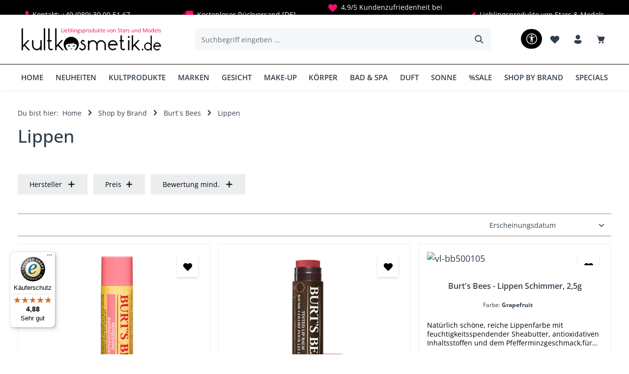

--- FILE ---
content_type: text/html; charset=UTF-8
request_url: https://kultkosmetik.de/shop-by-brand/burt-s-bees/lippen/
body_size: 54214
content:
<!DOCTYPE html>
<html lang="de-DE"
      itemscope="itemscope"
      itemtype="https://schema.org/WebPage">


    
                            
    <head>
                                    <meta charset="utf-8">
            
                            <meta name="viewport"
                      content="width=device-width, initial-scale=1, shrink-to-fit=no">
            
                            <meta name="author"
                      content="">
                <meta name="robots"
                      content="index,follow">
                <meta name="revisit-after"
                      content="15 days">
                <meta name="keywords"
                      content="">
                <meta name="description"
                      content="">
            
                                                <meta property="og:url"
                          content="https://kultkosmetik.de/Shop-by-Brand/Burt-s-Bees/Lippen/">
                    <meta property="og:type"
                          content="website">
                    <meta property="og:site_name"
                          content="kultkosmetik.de">
                    <meta property="og:title"
                          content="Lippen">
                    <meta property="og:description"
                          content="">
                    <meta property="og:image"
                          content="https://kultkosmetik.de/media/5c/c0/f2/1711026700/logo-kultkosmetik.svg?ts=1711026700">

                    <meta name="twitter:card"
                          content="summary">
                    <meta name="twitter:site"
                          content="kultkosmetik.de">
                    <meta name="twitter:title"
                          content="Lippen">
                    <meta name="twitter:description"
                          content="">
                    <meta name="twitter:image"
                          content="https://kultkosmetik.de/media/5c/c0/f2/1711026700/logo-kultkosmetik.svg?ts=1711026700">
                            
                            <meta itemprop="copyrightHolder"
                      content="kultkosmetik.de">
                <meta itemprop="copyrightYear"
                      content="">
                <meta itemprop="isFamilyFriendly"
                      content="false">
                <meta itemprop="image"
                      content="https://kultkosmetik.de/media/5c/c0/f2/1711026700/logo-kultkosmetik.svg?ts=1711026700">
            
                        <meta name="theme-color"
              content="#ffffff">
    
                                                
                    <link rel="icon" href="https://kultkosmetik.de/media/f9/97/b6/1710947390/favicon9twwgu90zbjby.ico?ts=1710947390">
        
                            
                                    <link rel="canonical" href="https://kultkosmetik.de/Shop-by-Brand/Burt-s-Bees/Lippen/">
                    
                    <title itemprop="name">
                Lippen            </title>
        
                                                                            <link rel="stylesheet"
                      href="https://kultkosmetik.de/theme/4891176fbbcf451c79f198730328d80e/css/all.css?1768053844">
                                    

                
                
                    
    <script>
        window.features = JSON.parse('\u007B\u0022V6_5_0_0\u0022\u003Atrue,\u0022v6.5.0.0\u0022\u003Atrue,\u0022V6_6_0_0\u0022\u003Atrue,\u0022v6.6.0.0\u0022\u003Atrue,\u0022V6_7_0_0\u0022\u003Atrue,\u0022v6.7.0.0\u0022\u003Atrue,\u0022V6_8_0_0\u0022\u003Afalse,\u0022v6.8.0.0\u0022\u003Afalse,\u0022DISABLE_VUE_COMPAT\u0022\u003Atrue,\u0022disable.vue.compat\u0022\u003Atrue,\u0022ACCESSIBILITY_TWEAKS\u0022\u003Atrue,\u0022accessibility.tweaks\u0022\u003Atrue,\u0022TELEMETRY_METRICS\u0022\u003Afalse,\u0022telemetry.metrics\u0022\u003Afalse,\u0022FLOW_EXECUTION_AFTER_BUSINESS_PROCESS\u0022\u003Afalse,\u0022flow.execution.after.business.process\u0022\u003Afalse,\u0022PERFORMANCE_TWEAKS\u0022\u003Afalse,\u0022performance.tweaks\u0022\u003Afalse,\u0022DEFERRED_CART_ERRORS\u0022\u003Afalse,\u0022deferred.cart.errors\u0022\u003Afalse\u007D');
    </script>
        
                                                        
                

    <!-- Shopware Analytics -->
    <script>
        window.shopwareAnalytics = {
            trackingId: '',
            merchantConsent: true,
            debug: false,
            storefrontController: 'Navigation',
            storefrontAction: 'index',
            storefrontRoute: 'frontend.navigation.page',
            storefrontCmsPageType:  'product_list' ,
        };
    </script>
    <!-- End Shopware Analytics -->
        

                
                
                            
        
        
                            
                                                                                                        
                                        


                                                                                                                                                                                                
    <!-- added by Trusted Shops app: Start -->
    <script src="https://integrations.etrusted.com/applications/widget.js/v2" async defer></script>
    <!-- End -->
                        
                            
            
                
                                    <script>
                    window.useDefaultCookieConsent = true;
                </script>
                    
                                    <script>
                window.activeNavigationId = 'c8c9bfa8e62e4fbbb391dc2e1cb30f52';
                window.activeRoute = 'frontend.navigation.page';
                window.activeRouteParameters = '\u007B\u0022_httpCache\u0022\u003Atrue,\u0022navigationId\u0022\u003A\u0022c8c9bfa8e62e4fbbb391dc2e1cb30f52\u0022\u007D';
                window.router = {
                    'frontend.cart.offcanvas': '/checkout/offcanvas',
                    'frontend.cookie.offcanvas': '/cookie/offcanvas',
                    'frontend.checkout.finish.page': '/checkout/finish',
                    'frontend.checkout.info': '/widgets/checkout/info',
                    'frontend.menu.offcanvas': '/widgets/menu/offcanvas',
                    'frontend.cms.page': '/widgets/cms',
                    'frontend.cms.navigation.page': '/widgets/cms/navigation',
                    'frontend.country.country-data': '/country/country-state-data',
                    'frontend.app-system.generate-token': '/app-system/Placeholder/generate-token',
                    'frontend.gateway.context': '/gateway/context',
                    'frontend.cookie.consent.offcanvas': '/cookie/consent-offcanvas',
                    'frontend.account.login.page': '/account/login',
                    };
                window.salesChannelId = 'dd3cf64d8f41400ca534a27dfc771f45';
            </script>
        

    <script>
        window.router['frontend.shopware_analytics.customer.data'] = '/storefront/script/shopware-analytics-customer'
    </script>

                                <script>
                
                window.breakpoints = JSON.parse('\u007B\u0022xs\u0022\u003A0,\u0022sm\u0022\u003A576,\u0022md\u0022\u003A768,\u0022lg\u0022\u003A992,\u0022xl\u0022\u003A1200,\u0022xxl\u0022\u003A1400\u007D');
            </script>
        
                                    <script>
                    window.customerLoggedInState = 0;

                    window.wishlistEnabled = 1;
                </script>
                    
                        
                        
    <script>
        window.validationMessages = JSON.parse('\u007B\u0022required\u0022\u003A\u0022Die\u0020Eingabe\u0020darf\u0020nicht\u0020leer\u0020sein.\u0022,\u0022email\u0022\u003A\u0022Ung\\u00fcltige\u0020E\u002DMail\u002DAdresse.\u0020Die\u0020E\u002DMail\u0020ben\\u00f6tigt\u0020das\u0020Format\u0020\\\u0022nutzer\u0040beispiel.de\\\u0022.\u0022,\u0022confirmation\u0022\u003A\u0022D\\u00ebse\u0020W\\u00e4ert\u0020sollt\u0020\u007B\u007B\u0020compared_value\u0020\u007D\u007D\u0020sinn.\u0022,\u0022minLength\u0022\u003A\u0022Die\u0020Eingabe\u0020ist\u0020zu\u0020kurz.\u0022\u007D');
    </script>
        
                                                            <script>
                        window.themeJsPublicPath = 'https://kultkosmetik.de/theme/4891176fbbcf451c79f198730328d80e/js/';
                    </script>
                                            <script type="text/javascript" src="https://kultkosmetik.de/theme/4891176fbbcf451c79f198730328d80e/js/storefront/storefront.js?1768053844" defer></script>
                                            <script type="text/javascript" src="https://kultkosmetik.de/theme/4891176fbbcf451c79f198730328d80e/js/swag-pay-pal/swag-pay-pal.js?1768053844" defer></script>
                                            <script type="text/javascript" src="https://kultkosmetik.de/theme/4891176fbbcf451c79f198730328d80e/js/dne-custom-css-js/dne-custom-css-js.js?1768053844" defer></script>
                                            <script type="text/javascript" src="https://kultkosmetik.de/theme/4891176fbbcf451c79f198730328d80e/js/cbax-modul-manufacturers/cbax-modul-manufacturers.js?1768053844" defer></script>
                                            <script type="text/javascript" src="https://kultkosmetik.de/theme/4891176fbbcf451c79f198730328d80e/js/loyxx-s-w6-category-tree-teaser/loyxx-s-w6-category-tree-teaser.js?1768053844" defer></script>
                                            <script type="text/javascript" src="https://kultkosmetik.de/theme/4891176fbbcf451c79f198730328d80e/js/tonur-packstation6/tonur-packstation6.js?1768053844" defer></script>
                                            <script type="text/javascript" src="https://kultkosmetik.de/theme/4891176fbbcf451c79f198730328d80e/js/neti-next-access-manager/neti-next-access-manager.js?1768053844" defer></script>
                                            <script type="text/javascript" src="https://kultkosmetik.de/theme/4891176fbbcf451c79f198730328d80e/js/klarna-payment/klarna-payment.js?1768053844" defer></script>
                                            <script type="text/javascript" src="https://kultkosmetik.de/theme/4891176fbbcf451c79f198730328d80e/js/cbax-modul-analytics/cbax-modul-analytics.js?1768053844" defer></script>
                                            <script type="text/javascript" src="https://kultkosmetik.de/theme/4891176fbbcf451c79f198730328d80e/js/syn-invoice-mail-platform/syn-invoice-mail-platform.js?1768053844" defer></script>
                                            <script type="text/javascript" src="https://kultkosmetik.de/theme/4891176fbbcf451c79f198730328d80e/js/pickware-shipping-bundle/pickware-shipping-bundle.js?1768053844" defer></script>
                                            <script type="text/javascript" src="https://kultkosmetik.de/theme/4891176fbbcf451c79f198730328d80e/js/prems-individual-offer6/prems-individual-offer6.js?1768053844" defer></script>
                                            <script type="text/javascript" src="https://kultkosmetik.de/theme/4891176fbbcf451c79f198730328d80e/js/swag-analytics/swag-analytics.js?1768053844" defer></script>
                                            <script type="text/javascript" src="https://kultkosmetik.de/theme/4891176fbbcf451c79f198730328d80e/js/tcinn-a11y-toolbar-app/tcinn-a11y-toolbar-app.js?1768053844" defer></script>
                                            <script type="text/javascript" src="https://kultkosmetik.de/theme/4891176fbbcf451c79f198730328d80e/js/zenit-platform-gravity/zenit-platform-gravity.js?1768053844" defer></script>
                                                        

    
        </head>

    <body class="is-ctl-navigation is-act-index has-product-actions has-pw-toggle has-lbl-floating is-cms is-lo-full-width-boxed is-tb-hidden is-srch-default is-mn-offcanvas-lg header-bg-opacity-100 header-bg-opacity header-pos-relative main-navigation-scroller main-navigation-bg-opacity-100">

            
                
    
    
            <div id="page-top" class="skip-to-content bg-primary-subtle text-primary-emphasis overflow-hidden" tabindex="-1">
            <div class="container skip-to-content-container d-flex justify-content-center visually-hidden-focusable">
                                                                                        <a href="#content-main" class="skip-to-content-link d-inline-flex text-decoration-underline m-1 p-2 fw-bold gap-2">
                                Zum Hauptinhalt springen
                            </a>
                                            
                                    
            <a href="#header-main-search-input"
           class="skip-to-content-link d-inline-flex text-decoration-underline m-1 p-2 fw-bold gap-2 d-none d-sm-block">
            Zur Suche springen
        </a>
    
                                    
            <a href="#main-navigation-menu" class="skip-to-content-link d-inline-flex text-decoration-underline m-1 p-2 fw-bold gap-2 d-none d-xl-block">
            Zur Hauptnavigation springen
        </a>
                                </div>
        </div>
        
                    <style>
            i.fas {color: #ff0d6a;font-size: 18px;font-style: normal;}
            .WCB-Item {color: #ffffff;font-size: 14px; }
            .WCB-Item a {color: #ffffff;}
        </style>
                <div id="carouselWCBSlidesOnly" class="d-md-none carousel slide  sticky-top" data-bs-ride="carousel"  style="background: #000000;border-bottom: 0px solid #e5e5e5">
            <div class="carousel-inner" style="height: 30px;line-height: 30px;">
                <div class="carousel-item active">
                    <p class="d-block w-100 WCB-Item WCB-first" >
                        <a href="tel:00498930005167">                            <i class="fas fa-phone  " aria-hidden="true"></i>&nbsp; Kontakt: +49 (089) 30 00 51 67
                            </a>                    </p>
                </div>
                                     <div class="carousel-item">
                        <p class="d-block w-100 WCB-Item WCB-center ">
                                                            <i class="fas fa-truck wcb-flip-horizontal" aria-hidden="true"></i>&nbsp; Kostenloser Rückversand [DE]
                                                        </p>
                    </div>
                                                      <div class="carousel-item">
                        <p class="d-block w-100 WCB-Item WCB-center " >
                                                            <i class="fas fa-heart  " aria-hidden="true"></i>&nbsp; 4,9/5  Kundenzufriedenheit bei <a href="https://www.trustedshops.de/bewertung/info_X3CE982615D6F187CF585AE7FCC791BC3.html">Trustshop</a>
                                                        </p>
                    </div>
                                                     <div class="carousel-item">
                        <p class="d-block w-100 WCB-Item WCB-last " >
                                                            <i class="fas fa-check  " aria-hidden="true"></i>&nbsp;  Lieblingsprodukte von Stars &amp; Models
                                                        </p>
                    </div>
                             </div>
        </div>
                <div class="d-none d-md-block CB-container sticky-top" style="background: #000000;border-bottom: 0px solid #e5e5e5">
             <div class="wcon-bar" style="height: 30px;line-height: 30px;" >

                    <p class="WCB-Item WCB-first fai-left1-4  ctp-4" >
                        <a href="tel:00498930005167">                        <i class="fas fa-phone  " aria-hidden="true"></i>&nbsp; Kontakt: +49 (089) 30 00 51 67
                            </a>                    </p>

                                         <p class="WCB-Item WCB-center fai-left2-4                     ctp-4">
                                                        <i class="fas fa-truck wcb-flip-horizontal" aria-hidden="true"></i>&nbsp; Kostenloser Rückversand [DE]
                                                        </p>
                                                                     <p class="WCB-Item WCB-center fai-left3-4 ctp-4" >
                                                                    <i class="fas fa-heart  " aria-hidden="true"></i>&nbsp; 4,9/5  Kundenzufriedenheit bei <a href="https://www.trustedshops.de/bewertung/info_X3CE982615D6F187CF585AE7FCC791BC3.html">Trustshop</a>
                                                            </p>
                    
                                            <p class="WCB-Item WCB-last fai-left4-4 ctp-4">
                                                            <i class="fas fa-check  " aria-hidden="true"></i>&nbsp;  Lieblingsprodukte von Stars &amp; Models
                                                    </p>
                    
            </div>
        </div>
        
                        <noscript class="noscript-main">
                
    <div role="alert"
         aria-live="polite"
         class="alert alert-info d-flex align-items-center">

                                                                        
                                                                    
                                    
                <span class="icon icon-info" aria-hidden="true">
                                        <svg xmlns="http://www.w3.org/2000/svg" xmlns:xlink="http://www.w3.org/1999/xlink" width="24" height="24" viewBox="0 0 24 24"><defs><path d="M12 7c.5523 0 1 .4477 1 1s-.4477 1-1 1-1-.4477-1-1 .4477-1 1-1zm1 9c0 .5523-.4477 1-1 1s-1-.4477-1-1v-5c0-.5523.4477-1 1-1s1 .4477 1 1v5zm11-4c0 6.6274-5.3726 12-12 12S0 18.6274 0 12 5.3726 0 12 0s12 5.3726 12 12zM12 2C6.4772 2 2 6.4772 2 12s4.4772 10 10 10 10-4.4772 10-10S17.5228 2 12 2z" id="icons-default-info" /></defs><use xlink:href="#icons-default-info" fill="#758CA3" fill-rule="evenodd" /></svg>
                    </span>
                                                        
                                    
                    <div class="alert-content-container">
                                                    
                                                                Um unseren Shop in vollem Umfang nutzen zu können, empfehlen wir Ihnen Javascript in Ihrem Browser zu aktivieren.
                                    

                    
    
                                                                </div>
            </div>
            </noscript>
        

        <noscript class="noscript-main">
            <style>
                [data-zen-scroll-cms-animation] .zen-animate,
                [data-zen-scroll-listing-animation] .zen-animate-listing {
                    visibility: visible;
                }
            </style>
        </noscript>
    
                
        <div class="page-wrapper">
                        
                                                    
            
            
            
                                                    
            
                                                                                                                        
                                                                                                                                                                                        
                                                        
                            
                    
                
                
                            
                
                
                
                
                
        
    
                                                                        
        <header class="header-main header-multi-line header-multi-line-mobile header-logo-left"
                data-zen-sticky-header="true"
                data-zen-sticky-header-options="{&quot;viewports&quot;:[&quot;XXL&quot;,&quot;XS&quot;,&quot;SM&quot;,&quot;MD&quot;,&quot;LG&quot;,&quot;XL&quot;],&quot;scrollOffset&quot;:&quot;&quot;,&quot;autoHide&quot;:null}"
                                    data-zen-header-hover="true"
                                                    data-zen-header-tooltips="true"
                    data-zen-header-tooltips-options="{&quot;tooltipPlacement&quot;:&quot;top&quot;}"
                >

            <div class="header-inner">
                                                                                            
    
                                        
                <div class="nav-header">
            <div class="container">
                <div class="header-row row gx-1">

                                        
                    
                    
                    
                    
                    
                    
                                                                                                                                                                                        <div class="header-logo-col col-12 col-md-auto">
                                        <div class="header-logo-main text-center">
                    <a class="header-logo-main-link"
               href="/"
               title="Zur Startseite gehen">
                                                                
            
            
                        
                        <picture class="header-logo-picture d-block m-auto">
                                                                            
                                                                            
                                                                                    <img src="https://kultkosmetik.de/media/5c/c0/f2/1711026700/logo-kultkosmetik.svg?ts=1711026700"
                                     alt="Zur Startseite gehen"
                                     class="img-fluid header-logo-main-img">
                                                                        </picture>
                
            </a>
            </div>
                                </div>
                                                                        
                                                                                                                                                                    <div class="header-menu-button col-auto d-md-none"
                                     data-zen-tooltip-title="Menü">
                                                                            <button
                                            class="btn nav-main-toggle-btn header-actions-btn"
                                            type="button"
                                            data-off-canvas-menu="true"
                                            aria-label="Menü"
                                        >
                                                                                                            
                                                
                <span class="icon icon-stack" aria-hidden="true">
                                        <svg xmlns="http://www.w3.org/2000/svg" xmlns:xlink="http://www.w3.org/1999/xlink" width="24" height="24" viewBox="0 0 24 24"><defs><path d="M2.75 18h12.5a.75.75 0 0 1 .102 1.493l-.102.007H2.75a.75.75 0 0 1-.102-1.494L2.75 18h12.5-12.5Zm0-6.5h18.5a.75.75 0 0 1 .102 1.493L21.25 13H2.75a.75.75 0 0 1-.102-1.493l.102-.007h18.5-18.5Zm0-6.497h15.5a.75.75 0 0 1 .102 1.493l-.102.007H2.75a.75.75 0 0 1-.102-1.493l.102-.007h15.5-15.5Z" id="icons-fluent-solid-stack" /></defs><use xlink:href="#icons-fluent-solid-stack" /></svg>
                    </span>
                                                                                        </button>
                                    
                                </div>
                                                                        
                                                                                                                                                                                                        <div class="header-search-col col-12 col-sm-auto col-xl-6 ms-auto me-0 mx-xl-auto order-last order-sm-0">

                                        
                                        
    <div class="collapse"
         id="searchCollapse">
        <div class="header-search my-2 m-sm-auto">
                            <form action="/search"
                      method="get"
                      data-search-widget="true"
                      data-search-widget-options="{&quot;searchWidgetMinChars&quot;:2}"
                      data-url="/suggest?search="
                      class="header-search-form js-search-form">
                            <div class="input-group has-validation">
                                        <input
                                    type="search"
                                    id="header-main-search-input"
                                    name="search"
                                    class="form-control header-search-input"
                                    autocomplete="off"
                                    autocapitalize="off"
                                    placeholder="Suchbegriff eingeben ..."
                                    aria-label="Suchbegriff eingeben ..."
                                    role="combobox"
                                    aria-autocomplete="list"
                                    aria-controls="search-suggest-listbox"
                                    aria-expanded="false"
                                    aria-describedby="search-suggest-result-info"
                                    value="">
                            

                                        <button type="submit"
                                        class="btn header-search-btn"
                                        aria-label="Suchen">
                                    <span class="header-search-icon">
                                                        
                                                
                <span class="icon icon-search" aria-hidden="true">
                                        <svg xmlns="http://www.w3.org/2000/svg" xmlns:xlink="http://www.w3.org/1999/xlink" width="24" height="24" viewBox="0 0 24 24"><defs><path d="M10 2.5a7.5 7.5 0 0 1 5.964 12.048l4.743 4.745a1 1 0 0 1-1.32 1.497l-.094-.083-4.745-4.743A7.5 7.5 0 1 1 10 2.5Zm0 2a5.5 5.5 0 1 0 0 11 5.5 5.5 0 0 0 0-11Z" id="icons-fluent-solid-search" /></defs><use xlink:href="#icons-fluent-solid-search" /></svg>
                    </span>
                                        </span>
                                </button>
                            

                                        <button class="btn header-close-btn js-search-close-btn d-none"
                                        type="button"
                                        aria-label="Die Dropdown-Suche schließen">
                                    <span class="header-close-icon">
                                                        
                                                
                <span class="icon icon-x" aria-hidden="true">
                                        <svg xmlns="http://www.w3.org/2000/svg" xmlns:xlink="http://www.w3.org/1999/xlink" width="24" height="24" viewBox="0 0 24 24"><defs><path d="m4.397 4.554.073-.084a.75.75 0 0 1 .976-.073l.084.073L12 10.939l6.47-6.47a.75.75 0 1 1 1.06 1.061L13.061 12l6.47 6.47a.75.75 0 0 1 .072.976l-.073.084a.75.75 0 0 1-.976.073l-.084-.073L12 13.061l-6.47 6.47a.75.75 0 0 1-1.06-1.061L10.939 12l-6.47-6.47a.75.75 0 0 1-.072-.976l.073-.084-.073.084Z" id="icons-fluent-solid-x" /></defs><use xlink:href="#icons-fluent-solid-x" /></svg>
                    </span>
                                        </span>
                                </button>
                            
    </div>
                </form>
                    </div>
    </div>
                                    </div>
                                                                                                        
                                                                                                                                                                    <div class="header-actions-col col-auto ms-auto ms-sm-0">
                                    <div class="row gx-1 justify-content-end">
                                                                                    <div class="col-auto d-none d-md-flex d-xl-none"
                                                 data-zen-tooltip-title="Menü">
                                                                                        <button
                                            class="btn nav-main-toggle-btn header-actions-btn"
                                            type="button"
                                            data-off-canvas-menu="true"
                                            aria-label="Menü"
                                        >
                                                                                                            
                                                
                <span class="icon icon-stack" aria-hidden="true">
                                        <svg xmlns="http://www.w3.org/2000/svg" xmlns:xlink="http://www.w3.org/1999/xlink" width="24" height="24" viewBox="0 0 24 24"><use xlink:href="#icons-fluent-solid-stack" /></svg>
                    </span>
                                                                                        </button>
                                    
                                            </div>
                                        
                                                                                
                                                                        <div class="col-auto">
                    <button
                        id="show-toolbar-button" class="btn header-actions-btn tcinn-accessibility-toolbar-button toolbar-show-button header-action" type="button"
                        aria-controls="tcinn-a11y-toolbar"
                        aria-expanded="true"
                        aria-label="Werkzeugleiste anzeigen"
                        title="Werkzeugleiste anzeigen" tabindex="0">
                        <span class="icon tcinn-icon-a11y">
                            <svg xmlns="http://www.w3.org/2000/svg" width="16" height="16" fill="currentColor" viewBox="0 0 16 16"><path d="M8 4.143A1.071 1.071 0 1 0 8 2a1.071 1.071 0 0 0 0 2.143m-4.668 1.47 3.24.316v2.5l-.323 4.585A.383.383 0 0 0 7 13.14l.826-4.017c.045-.18.301-.18.346 0L9 13.139a.383.383 0 0 0 .752-.125L9.43 8.43v-2.5l3.239-.316a.38.38 0 0 0-.047-.756H3.379a.38.38 0 0 0-.047.756Z"/><path d="M8 0a8 8 0 1 0 0 16A8 8 0 0 0 8 0M1 8a7 7 0 1 1 14 0A7 7 0 0 1 1 8"/></svg>

                        </span>
                        <span class="label visually-hidden">Werkzeugleiste anzeigen</span>
                    </button>
                </div>
                                        
                                                <div class="col-auto d-sm-none">
                                                <div class="search-toggle"
                                                     data-zen-tooltip-title="Suchen">
                                                    <button class="btn header-actions-btn search-toggle-btn js-search-toggle-btn collapsed"
                                                            type="button"
                                                                                                                    data-bs-toggle="collapse"
                                                            data-bs-target="#searchCollapse"
                                                            aria-expanded="false"
                                                            aria-controls="searchCollapse"
                                                                                                                    aria-label="Suchen">
                                                                        
                                                
                <span class="icon icon-search icon-md" aria-hidden="true">
                                        <svg xmlns="http://www.w3.org/2000/svg" xmlns:xlink="http://www.w3.org/1999/xlink" width="24" height="24" viewBox="0 0 24 24"><use xlink:href="#icons-fluent-solid-search" /></svg>
                    </span>
                                                                            
                                                
                <span class="icon icon-x icon-search-close d-none" aria-hidden="true">
                                        <svg xmlns="http://www.w3.org/2000/svg" xmlns:xlink="http://www.w3.org/1999/xlink" width="24" height="24" viewBox="0 0 24 24"><use xlink:href="#icons-fluent-solid-x" /></svg>
                    </span>
                                                        </button>
                                                </div>
                                            </div>
                                        

                                                                                                                                                                                <div class="col-auto">
                                                    <div class="header-wishlist"
                                                         data-zen-tooltip-title="Merkzettel">
                                                        <a class="btn header-wishlist-btn header-actions-btn"
                                                           href="/wishlist"
                                                           title="Merkzettel"
                                                           aria-labelledby="wishlist-basket-live-area"
                                                        >
                                                                    
            <span class="header-wishlist-icon">
                            
                                                
                <span class="icon icon-heart icon-md" aria-hidden="true">
                                        <svg xmlns="http://www.w3.org/2000/svg" xmlns:xlink="http://www.w3.org/1999/xlink" width="24" height="24" viewBox="0 0 24 24"><defs><path d="m12.82 5.58-.82.822-.824-.824a5.375 5.375 0 1 0-7.601 7.602l7.895 7.895a.75.75 0 0 0 1.06 0l7.902-7.897a5.376 5.376 0 0 0-.001-7.599 5.38 5.38 0 0 0-7.611 0Z" id="icons-fluent-solid-heart" /></defs><use xlink:href="#icons-fluent-solid-heart" /></svg>
                    </span>
            </span>
    
    
    
        <span class="badge header-wishlist-badge"
          id="wishlist-basket"
          data-wishlist-storage="true"
          data-wishlist-storage-options="{&quot;listPath&quot;:&quot;\/wishlist\/list&quot;,&quot;mergePath&quot;:&quot;\/wishlist\/merge&quot;,&quot;pageletPath&quot;:&quot;\/wishlist\/merge\/pagelet&quot;}"
          data-wishlist-widget="true"
          data-wishlist-widget-options="{&quot;showCounter&quot;:true}"
          aria-labelledby="wishlist-basket-live-area"
    ></span>

    <span class="visually-hidden"
          id="wishlist-basket-live-area"
          data-wishlist-live-area-text="Du hast %counter% Produkte auf dem Merkzettel"
          aria-live="polite"
    ></span>
                                                        </a>
                                                    </div>
                                                </div>
                                                                                    
                                                                                                                            <div class="col-auto">
                                                <div class="account-menu"
                                                     data-zen-tooltip-title="Ihr Konto">
                                                        <div class="dropdown">
            
    <button class="btn account-menu-btn header-actions-btn"
            type="button"
            id="accountWidget"
            data-account-menu="true"
            data-bs-toggle="dropdown"
            aria-haspopup="true"
            aria-expanded="false"
            aria-label="Ihr Konto"
            title="Ihr Konto">
                        
                                                
                <span class="icon icon-avatar icon-md" aria-hidden="true">
                                        <svg xmlns="http://www.w3.org/2000/svg" xmlns:xlink="http://www.w3.org/1999/xlink" width="24" height="24" viewBox="0 0 24 24"><defs><path d="M17.754 14a2.249 2.249 0 0 1 2.25 2.249v.918a2.75 2.75 0 0 1-.513 1.599C17.945 20.929 15.42 22 12 22c-3.422 0-5.945-1.072-7.487-3.237a2.75 2.75 0 0 1-.51-1.595v-.92a2.249 2.249 0 0 1 2.249-2.25h11.501ZM12 2.004a5 5 0 1 1 0 10 5 5 0 0 1 0-10Z" id="icons-fluent-solid-avatar" /></defs><use xlink:href="#icons-fluent-solid-avatar" /></svg>
                    </span>
    
                    </button>

                <div class="dropdown-menu dropdown-menu-end account-menu-dropdown shadow js-account-menu-dropdown"
         aria-labelledby="accountWidget">
        

        
            <div class="offcanvas-header">
                    <button class="btn offcanvas-close js-offcanvas-close stretched-link" aria-label="Menü schließen">
                                                        
                                                
                <span class="icon icon-x icon-md" aria-hidden="true">
                                        <svg xmlns="http://www.w3.org/2000/svg" xmlns:xlink="http://www.w3.org/1999/xlink" width="24" height="24" viewBox="0 0 24 24"><use xlink:href="#icons-fluent-solid-x" /></svg>
                    </span>
                </button>

            <span data-id="off-canvas-headline" class="offcanvas-title">
        Ihr Konto
    </span>
        </div>
    
            <div class="offcanvas-body">
                <div class="account-menu">
        
                                    <div class="account-menu-login">
                                            <a href="/account/login"
                           title="Anmelden"
                           class="btn btn-primary account-menu-login-button">
                            Anmelden
                        </a>
                    
                                            <div class="account-menu-register">
                            oder
                            <a href="/account/login"
                               title="Registrieren">
                                registrieren
                            </a>
                        </div>
                                    </div>
                    
                    <div class="account-menu-links">
                    <div class="header-account-menu">
        <div class="card account-menu-inner">
                                        
                                                <nav class="list-group list-group-flush account-aside-list-group">
                                                                                    <a href="/account"
                                   title="Übersicht"
                                   class="list-group-item list-group-item-action account-aside-item"
                                   >
                                    Übersicht
                                </a>
                            
                                                            <a href="/account/profile"
                                   title="Persönliches Profil"
                                   class="list-group-item list-group-item-action account-aside-item"
                                   >
                                    Persönliches Profil
                                </a>
                            
                                                                                                                            <a href="/account/address"
                                   title="Adressen"
                                   class="list-group-item list-group-item-action account-aside-item"
                                   >
                                    Adressen
                                </a>
                            
                                                                <a href="/account/order"
                                   title="Bestellungen"
                                   class="list-group-item list-group-item-action account-aside-item"
                                   >
                                    Bestellungen
                                </a>
                            

                    
                                                            </nav>
                            
                                                </div>
    </div>
            </div>
            </div>
        </div>
        </div>
    </div>
                                                </div>
                                            </div>
                                        
                                                                                                                                        <div class="col-auto">
                                                <div
                                                    class="header-cart"
                                                    data-off-canvas-cart="true"
                                                    data-zen-tooltip-title="Warenkorb"
                                                    >
                                                    <a
                                                        class="btn header-cart-btn header-actions-btn"
                                                        href="/checkout/cart"
                                                        data-cart-widget="true"
                                                        title="Warenkorb"
                                                        aria-labelledby="cart-widget-aria-label"
                                                        aria-haspopup="true"
                                                    >
                                                            
    <span class="header-cart-icon">
                        
                                                
                <span class="icon icon-bag icon-md" aria-hidden="true">
                                        <svg xmlns="http://www.w3.org/2000/svg" xmlns:xlink="http://www.w3.org/1999/xlink" width="24" height="24" viewBox="0 0 24 24"><defs><path d="M2.5 4.25a.75.75 0 0 1 .75-.75h.558c.95 0 1.52.639 1.845 1.233.217.396.374.855.497 1.271A1.29 1.29 0 0 1 6.25 6h12.498c.83 0 1.43.794 1.202 1.593l-1.828 6.409a2.75 2.75 0 0 1-2.644 1.996H9.53a2.75 2.75 0 0 1-2.652-2.022l-.76-2.772-1.26-4.248-.001-.008c-.156-.567-.302-1.098-.52-1.494C4.128 5.069 3.96 5 3.809 5H3.25a.75.75 0 0 1-.75-.75ZM9 21a2 2 0 1 0 0-4 2 2 0 0 0 0 4ZM16 21a2 2 0 1 0 0-4 2 2 0 0 0 0 4Z" id="icons-fluent-solid-bag" /></defs><use xlink:href="#icons-fluent-solid-bag" /></svg>
                    </span>
        </span>
        <span class="header-cart-total d-none d-sm-inline-block ms-sm-2">
        0,00 €
    </span>

        <span
        class="visually-hidden"
        id="cart-widget-aria-label"
    >
        Warenkorb enthält 0 Positionen. Der Gesamtwert beträgt 0,00 €.
    </span>
                                                    </a>
                                                </div>
                                            </div>
                                        
    
                                                                                                                                                                                                                                                                                                                                                                                                        
                                            
                                                                                                                        </div>
                                </div>
                                                                        
                                                            </div>
            </div>

                                                </div>
    
                
                                                                                                <div class="nav-main">
                                                                
                 
    
    <div class="main-navigation"
                    data-zen-nav-scroller="true"
            data-zen-nav-scroller-options="{&quot;activeRootId&quot;:&quot;6065122365474c1aa9d8481fa7b96296&quot;}"
        >
        <div class="container">
            
                                                <button class="main-navigation-scroller-controls-prev" aria-label="Vorheriges">
                                                                    
                                    
                <span class="icon icon-arrow-head-left icon-xs" aria-hidden="true">
                                        <svg xmlns="http://www.w3.org/2000/svg" xmlns:xlink="http://www.w3.org/1999/xlink" width="24" height="24" viewBox="0 0 24 24"><defs><path id="icons-default-arrow-head-left" d="m12.5 7.9142 10.2929 10.293c.3905.3904 1.0237.3904 1.4142 0 .3905-.3906.3905-1.0238 0-1.4143l-11-11c-.3905-.3905-1.0237-.3905-1.4142 0l-11 11c-.3905.3905-.3905 1.0237 0 1.4142.3905.3905 1.0237.3905 1.4142 0L12.5 7.9142z" /></defs><use transform="matrix(0 1 1 0 .5 -.5)" xlink:href="#icons-default-arrow-head-left" fill="#758CA3" fill-rule="evenodd" /></svg>
                    </span>
                                                </button>
                            
                                        <nav class="navbar navbar-expand-lg main-navigation-menu"
                     id="main-navigation-menu"
                     itemscope="itemscope"
                     itemtype="https://schema.org/SiteNavigationElement"
                     data-navbar="true"
                     data-navbar-options="{&quot;pathIdList&quot;:[&quot;6065122365474c1aa9d8481fa7b96296&quot;,&quot;baec39cbb8ad4b4ab68d9e77aa6e7634&quot;]}"
                     aria-label="Hauptnavigation">
                    <div class="collapse navbar-collapse" id="main_nav">
                        <ul class="navbar-nav main-navigation-menu-list">
                            
                                                                                                                                                                                                            <li class="main-navigation-item">
                                            <div class="nav-item nav-item-5cc89122a1cc4caa8c47d6d7ef6ad3f6">
                                                <a class="nav-link main-navigation-link home-link root nav-item-5cc89122a1cc4caa8c47d6d7ef6ad3f6-link"
                                                   href="/"
                                                   itemprop="url"
                                                   title="Home">

                                                                                                        <div class="main-navigation-link-text" data-hover="Home">
                                                        <span class="main-navigation-link-name" itemprop="name" data-hover="Home">Home</span>
                                                    </div>
                                                </a>
                                            </div>
                                        </li>
                                                                                                
                            
                                                                                                                                                            
                                        
    
    
                    
        
                        
    <li class="main-navigation-item flyout">
                                    
        
        <div class="nav-item nav-item-ecabecd3681644c4924a786ee01efbd8 dropdown position-static">
                                                            <a class="nav-link nav-item-ecabecd3681644c4924a786ee01efbd8-link root main-navigation-link dropdown-toggle"
                        href="https://kultkosmetik.de/Neuheiten/"
                        data-bs-toggle="dropdown"                                                itemprop="url"
                        title="Neuheiten"
                    >
                
                                                                                        <div class="main-navigation-link-text has-children" data-hover="Neuheiten">
                                                                                                                                
                                                                            
                            <span class="main-navigation-link-name" data-hover="Neuheiten" itemprop="name">Neuheiten</span>

                                                                                                                        
                            
                                                                                                                            
                                                    </div>
                    
                                    </a>
                            
                                                                                                                <div class="dropdown-menu js-flyout w-100 py-0 shadow">
                            
                                                                    
        <div class="container">
                            <div class="row navigation-flyout-bar">
                                <div class="col">
                    <div class="navigation-flyout-category-link">
                                                                                    <a href="https://kultkosmetik.de/Neuheiten/"
                                   itemprop="url"
                                   title="Neuheiten">
                                                                            Zur Kategorie Neuheiten
                                                                    </a>
                                                                        </div>
                </div>
            

                                <div class="col-auto">
                    <button class="navigation-flyout-close js-close-flyout-menu btn-close" aria-label="Menü schließen">
                                                                                                                            </button>
                </div>
            
            </div>
        
                                        <div class="row navigation-flyout-content py-4" tabindex="-1">
                                                    <div class="col">
                        <div class="navigation-flyout-categories">
                                                                                                                                
                
        
                                                                                        
        
    <div class="row navigation-flyout-categories is-level-0 has-navigation-flyout-teaser-image">
                                                        
                                    
                                                        
                
                <div class="navigation-flyout-col ">
                                                                                                                            <a class="nav-item nav-item-96133f4b3dbd4a1a856864eb19e573e0 nav-link nav-item-96133f4b3dbd4a1a856864eb19e573e0-link navigation-flyout-link is-level-0"
                                   href="https://kultkosmetik.de/Neuheiten/Neuheiten-Gesicht/"
                                   itemprop="url"
                                                                      title="Neuheiten - Gesicht">

                                                                                                                                                            <div class="navigation-flyout-link-icon">
                                                    
                                                            </div>
                                                                            
                                    <div class="navigation-flyout-link-name">
                                        <span itemprop="name">Neuheiten - Gesicht</span>

                                                                                                                        </div>
                                </a>
                                                                        
                                                                                                                                                            </div>
                                                                    
                                    
                                                        
                
                <div class="navigation-flyout-col ">
                                                                                                                            <a class="nav-item nav-item-b57920d706b14445955b7b31a8d17b02 nav-link nav-item-b57920d706b14445955b7b31a8d17b02-link navigation-flyout-link is-level-0"
                                   href="https://kultkosmetik.de/Neuheiten/Neuheiten-Koerper/"
                                   itemprop="url"
                                                                      title="Neuheiten - Körper">

                                                                                                                                                            <div class="navigation-flyout-link-icon">
                                                    
                                                            </div>
                                                                            
                                    <div class="navigation-flyout-link-name">
                                        <span itemprop="name">Neuheiten - Körper</span>

                                                                                                                        </div>
                                </a>
                                                                        
                                                                                                                                                            </div>
                                                                    
                                    
                                                        
                
                <div class="navigation-flyout-col ">
                                                                                                                            <a class="nav-item nav-item-e05b7a3807504d778265227dd969381e nav-link nav-item-e05b7a3807504d778265227dd969381e-link navigation-flyout-link is-level-0"
                                   href="https://kultkosmetik.de/Neuheiten/Neuheiten-Make-Up/"
                                   itemprop="url"
                                                                      title="Neuheiten - Make Up">

                                                                                                                                                            <div class="navigation-flyout-link-icon">
                                                    
                                                            </div>
                                                                            
                                    <div class="navigation-flyout-link-name">
                                        <span itemprop="name">Neuheiten - Make Up</span>

                                                                                                                        </div>
                                </a>
                                                                        
                                                                                                                                                            </div>
                        </div>
                                                    </div>
                    </div>
                
                                                                                </div>
            </div>
                                                    </div>
                    
                                                                                                                        </div>
    </li>
                                                                                                                                                            
                                        
    
    
                    
        
                        
    <li class="main-navigation-item flyout">
                                    
        
        <div class="nav-item nav-item-cef9c65badb742429b8297d8ace8e071 dropdown position-static">
                                                            <a class="nav-link nav-item-cef9c65badb742429b8297d8ace8e071-link root main-navigation-link dropdown-toggle"
                        href="https://kultkosmetik.de/Kultprodukte/"
                        data-bs-toggle="dropdown"                                                itemprop="url"
                        title="Kultprodukte"
                    >
                
                                                                                        <div class="main-navigation-link-text has-children" data-hover="Kultprodukte">
                                                                                                                                
                                                                            
                            <span class="main-navigation-link-name" data-hover="Kultprodukte" itemprop="name">Kultprodukte</span>

                                                                                                                        
                            
                                                                                                                            
                                                    </div>
                    
                                    </a>
                            
                                                                                                                <div class="dropdown-menu js-flyout w-100 py-0 shadow">
                            
                                                                    
        <div class="container">
                            <div class="row navigation-flyout-bar">
                                <div class="col">
                    <div class="navigation-flyout-category-link">
                                                                                    <a href="https://kultkosmetik.de/Kultprodukte/"
                                   itemprop="url"
                                   title="Kultprodukte">
                                                                            Zur Kategorie Kultprodukte
                                                                    </a>
                                                                        </div>
                </div>
            

                                <div class="col-auto">
                    <button class="navigation-flyout-close js-close-flyout-menu btn-close" aria-label="Menü schließen">
                                                                                                                            </button>
                </div>
            
            </div>
        
                                        <div class="row navigation-flyout-content py-4" tabindex="-1">
                                                    <div class="col">
                        <div class="navigation-flyout-categories">
                                                                                                                                
                
        
                                                                                                                                                                                                        
        
    <div class="row navigation-flyout-categories is-level-0 has-navigation-flyout-teaser-image">
                                                        
                                    
                                                        
                
                <div class="navigation-flyout-col ">
                                                                                                                            <a class="nav-item nav-item-104d32ed521241649e354c8cf93ccc84 nav-link nav-item-104d32ed521241649e354c8cf93ccc84-link navigation-flyout-link is-level-0"
                                   href="https://kultkosmetik.de/Kultprodukte/Gesicht/"
                                   itemprop="url"
                                                                      title="Gesicht">

                                                                                                                                                            <div class="navigation-flyout-link-icon">
                                                    
                                                            </div>
                                                                            
                                    <div class="navigation-flyout-link-name">
                                        <span itemprop="name">Gesicht</span>

                                                                                                                        </div>
                                </a>
                                                                        
                                                                                                                                                            </div>
                                                                    
                                    
                                                        
                
                <div class="navigation-flyout-col ">
                                                                                                                            <a class="nav-item nav-item-314df91059cd44c885f84dace408d003 nav-link nav-item-314df91059cd44c885f84dace408d003-link navigation-flyout-link is-level-0"
                                   href="https://kultkosmetik.de/Kultprodukte/Koerper/"
                                   itemprop="url"
                                                                      title="Körper">

                                                                                                                                                            <div class="navigation-flyout-link-icon">
                                                    
                                                            </div>
                                                                            
                                    <div class="navigation-flyout-link-name">
                                        <span itemprop="name">Körper</span>

                                                                                                                        </div>
                                </a>
                                                                        
                                                                                                                                                            </div>
                                                                    
                                    
                                                        
                
                <div class="navigation-flyout-col ">
                                                                                                                            <a class="nav-item nav-item-2164c5b056934582a8723ba42d25bf22 nav-link nav-item-2164c5b056934582a8723ba42d25bf22-link navigation-flyout-link is-level-0"
                                   href="https://kultkosmetik.de/Kultprodukte/Haar/"
                                   itemprop="url"
                                                                      title="Haar">

                                                                                                                                                            <div class="navigation-flyout-link-icon">
                                                    
                                                            </div>
                                                                            
                                    <div class="navigation-flyout-link-name">
                                        <span itemprop="name">Haar</span>

                                                                                                                        </div>
                                </a>
                                                                        
                                                                                                                                                            </div>
                                                                    
                                    
                                                        
                
                <div class="navigation-flyout-col ">
                                                                                                                            <a class="nav-item nav-item-6f62dce7a88347208671fdfd9935a70e nav-link nav-item-6f62dce7a88347208671fdfd9935a70e-link navigation-flyout-link is-level-0"
                                   href="https://kultkosmetik.de/Kultprodukte/Make-Up/"
                                   itemprop="url"
                                                                      title="Make Up">

                                                                                                                                                            <div class="navigation-flyout-link-icon">
                                                    
                                                            </div>
                                                                            
                                    <div class="navigation-flyout-link-name">
                                        <span itemprop="name">Make Up</span>

                                                                                                                        </div>
                                </a>
                                                                        
                                                                                                                                                            </div>
                                                                    
                                    
                                                        
                
                <div class="navigation-flyout-col ">
                                                                                                                            <a class="nav-item nav-item-e7c06be1b2424b8c850b7ddfd60e3dbb nav-link nav-item-e7c06be1b2424b8c850b7ddfd60e3dbb-link navigation-flyout-link is-level-0"
                                   href="https://kultkosmetik.de/Kultprodukte/Sonne/"
                                   itemprop="url"
                                                                      title="Sonne">

                                                                                                                                                            <div class="navigation-flyout-link-icon">
                                                    
                                                            </div>
                                                                            
                                    <div class="navigation-flyout-link-name">
                                        <span itemprop="name">Sonne</span>

                                                                                                                        </div>
                                </a>
                                                                        
                                                                                                                                                            </div>
                                                                    
                                    
                                                        
                
                <div class="navigation-flyout-col ">
                                                                                                                            <a class="nav-item nav-item-9449dd531fc54dceaaebc788653c694b nav-link nav-item-9449dd531fc54dceaaebc788653c694b-link navigation-flyout-link is-level-0"
                                   href="https://kultkosmetik.de/Kultprodukte/Duft/"
                                   itemprop="url"
                                                                      title="Duft">

                                                                                                                                                            <div class="navigation-flyout-link-icon">
                                                    
                                                            </div>
                                                                            
                                    <div class="navigation-flyout-link-name">
                                        <span itemprop="name">Duft</span>

                                                                                                                        </div>
                                </a>
                                                                        
                                                                                                                                                            </div>
                                                                    
                                    
                                                        
                
                <div class="navigation-flyout-col ">
                                                                                                                            <a class="nav-item nav-item-d07324c6791a4c0eb9d8c7900fb0241e nav-link nav-item-d07324c6791a4c0eb9d8c7900fb0241e-link navigation-flyout-link is-level-0"
                                   href="https://kultkosmetik.de/Kultprodukte/Social-Media-Tipp/"
                                   itemprop="url"
                                                                      title="Social Media Tipp">

                                                                                                                                                            <div class="navigation-flyout-link-icon">
                                                    
                                                            </div>
                                                                            
                                    <div class="navigation-flyout-link-name">
                                        <span itemprop="name">Social Media Tipp</span>

                                                                                                                        </div>
                                </a>
                                                                        
                                                                                                                                                            </div>
                        </div>
                                                    </div>
                    </div>
                
                                                                                </div>
            </div>
                                                    </div>
                    
                                                                                                                        </div>
    </li>
                                                                                                                                                            
                                        
    
    
                    
        
                        
    <li class="main-navigation-item flyout">
                                    
        
        <div class="nav-item nav-item-2938782ef8f0437f8ce877d1c70d04a3 ">
                                                            <a class="nav-link nav-item-2938782ef8f0437f8ce877d1c70d04a3-link root main-navigation-link"
                        href="/hersteller/"
                                                                        itemprop="url"
                        title="Marken"
                    >
                
                                                                                        <div class="main-navigation-link-text" data-hover="Marken">
                                                                                                                                
                                                                            
                            <span class="main-navigation-link-name" data-hover="Marken" itemprop="name">Marken</span>

                                                                                                                        
                            
                                                                                                                            
                                                    </div>
                    
                                    </a>
                            
                    </div>
    </li>
                                                                                                                                                            
                                        
    
    
                    
        
                        
    <li class="main-navigation-item flyout">
                                    
        
        <div class="nav-item nav-item-09bc204ed97746e193bae67fbb3a953d dropdown position-static">
                                                            <a class="nav-link nav-item-09bc204ed97746e193bae67fbb3a953d-link root main-navigation-link dropdown-toggle"
                        href="https://kultkosmetik.de/Gesicht/"
                        data-bs-toggle="dropdown"                                                itemprop="url"
                        title="Gesicht"
                    >
                
                                                                                        <div class="main-navigation-link-text has-children" data-hover="Gesicht">
                                                                                                                                
                                                                            
                            <span class="main-navigation-link-name" data-hover="Gesicht" itemprop="name">Gesicht</span>

                                                                                                                        
                            
                                                                                                                            
                                                    </div>
                    
                                    </a>
                            
                                                                                                                <div class="dropdown-menu js-flyout w-100 py-0 shadow">
                            
                                                                    
        <div class="container">
                            <div class="row navigation-flyout-bar">
                                <div class="col">
                    <div class="navigation-flyout-category-link">
                                                                                    <a href="https://kultkosmetik.de/Gesicht/"
                                   itemprop="url"
                                   title="Gesicht">
                                                                            Zur Kategorie Gesicht
                                                                    </a>
                                                                        </div>
                </div>
            

                                <div class="col-auto">
                    <button class="navigation-flyout-close js-close-flyout-menu btn-close" aria-label="Menü schließen">
                                                                                                                            </button>
                </div>
            
            </div>
        
                                        <div class="row navigation-flyout-content py-4" tabindex="-1">
                                                    <div class="col">
                        <div class="navigation-flyout-categories">
                                                                                                                                
                
        
                                                                                                                                                                                                                                                                
        
    <div class="row navigation-flyout-categories is-level-0 has-navigation-flyout-teaser-image">
                                                        
                                    
                                                        
                
                <div class="navigation-flyout-col ">
                                                                                                                            <a class="nav-item nav-item-0c593219271a40ddad6bba01f49c10e9 nav-link nav-item-0c593219271a40ddad6bba01f49c10e9-link navigation-flyout-link is-level-0"
                                   href="https://kultkosmetik.de/Gesicht/Nach-Hauttypen/"
                                   itemprop="url"
                                                                      title="Nach Hauttypen">

                                                                                                                                                            <div class="navigation-flyout-link-icon">
                                                    
                                                            </div>
                                                                            
                                    <div class="navigation-flyout-link-name">
                                        <span itemprop="name">Nach Hauttypen</span>

                                                                                                                        </div>
                                </a>
                                                                        
                                                                                                                                                            </div>
                                                                    
                                    
                                                        
                
                <div class="navigation-flyout-col ">
                                                                                                                            <a class="nav-item nav-item-2b90bea4a9d544df9b7b186b91bc3644 nav-link nav-item-2b90bea4a9d544df9b7b186b91bc3644-link navigation-flyout-link is-level-0"
                                   href="https://kultkosmetik.de/Gesicht/Reinigung-Abschminken/"
                                   itemprop="url"
                                                                      title="Reinigung/Abschminken">

                                                                                                                                                            <div class="navigation-flyout-link-icon">
                                                    
                                                            </div>
                                                                            
                                    <div class="navigation-flyout-link-name">
                                        <span itemprop="name">Reinigung/Abschminken</span>

                                                                                                                        </div>
                                </a>
                                                                        
                                                                                                                                                            </div>
                                                                    
                                    
                                                        
                
                <div class="navigation-flyout-col ">
                                                                                                                            <a class="nav-item nav-item-44cae17968ad4bad8cf9f7137c664858 nav-link nav-item-44cae17968ad4bad8cf9f7137c664858-link navigation-flyout-link is-level-0"
                                   href="https://kultkosmetik.de/Gesicht/Peeling/"
                                   itemprop="url"
                                                                      title="Peeling">

                                                                                                                                                            <div class="navigation-flyout-link-icon">
                                                    
                                                            </div>
                                                                            
                                    <div class="navigation-flyout-link-name">
                                        <span itemprop="name">Peeling</span>

                                                                                                                        </div>
                                </a>
                                                                        
                                                                                                                                                            </div>
                                                                    
                                    
                                                        
                
                <div class="navigation-flyout-col ">
                                                                                                                            <a class="nav-item nav-item-ed9040c088c0488198091909c197c2ce nav-link nav-item-ed9040c088c0488198091909c197c2ce-link navigation-flyout-link is-level-0"
                                   href="https://kultkosmetik.de/Gesicht/Toner/"
                                   itemprop="url"
                                                                      title="Toner">

                                                                                                                                                            <div class="navigation-flyout-link-icon">
                                                    
                                                            </div>
                                                                            
                                    <div class="navigation-flyout-link-name">
                                        <span itemprop="name">Toner</span>

                                                                                                                        </div>
                                </a>
                                                                        
                                                                                                                                                            </div>
                                                                    
                                    
                                                        
                
                <div class="navigation-flyout-col ">
                                                                                                                            <a class="nav-item nav-item-61a56a19e8de4e1cb75c3845e745582e nav-link nav-item-61a56a19e8de4e1cb75c3845e745582e-link navigation-flyout-link is-level-0"
                                   href="https://kultkosmetik.de/Gesicht/Masken/"
                                   itemprop="url"
                                                                      title="Masken">

                                                                                                                                                            <div class="navigation-flyout-link-icon">
                                                    
                                                            </div>
                                                                            
                                    <div class="navigation-flyout-link-name">
                                        <span itemprop="name">Masken</span>

                                                                                                                        </div>
                                </a>
                                                                        
                                                                                                                                                            </div>
                                                                    
                                    
                                                        
                
                <div class="navigation-flyout-col ">
                                                                                                                            <a class="nav-item nav-item-029a61df8ef84dbaa20384a7afcfb3af nav-link nav-item-029a61df8ef84dbaa20384a7afcfb3af-link navigation-flyout-link is-level-0"
                                   href="https://kultkosmetik.de/Gesicht/Anti-Aging/"
                                   itemprop="url"
                                                                      title="Anti-Aging">

                                                                                                                                                            <div class="navigation-flyout-link-icon">
                                                    
                                                            </div>
                                                                            
                                    <div class="navigation-flyout-link-name">
                                        <span itemprop="name">Anti-Aging</span>

                                                                                                                        </div>
                                </a>
                                                                        
                                                                                                                                                            </div>
                                                                    
                                    
                                                        
                
                <div class="navigation-flyout-col ">
                                                                                                                            <a class="nav-item nav-item-f4dd0f87fc60404b94153f5532e96151 nav-link nav-item-f4dd0f87fc60404b94153f5532e96151-link navigation-flyout-link is-level-0"
                                   href="https://kultkosmetik.de/Gesicht/Augen/"
                                   itemprop="url"
                                                                      title="Augen">

                                                                                                                                                            <div class="navigation-flyout-link-icon">
                                                    
                                                            </div>
                                                                            
                                    <div class="navigation-flyout-link-name">
                                        <span itemprop="name">Augen</span>

                                                                                                                        </div>
                                </a>
                                                                        
                                                                                                                                                            </div>
                                                                    
                                    
                                                        
                
                <div class="navigation-flyout-col ">
                                                                                                                            <a class="nav-item nav-item-5b65d25a8b4744e5abd9707bf1aab02f nav-link nav-item-5b65d25a8b4744e5abd9707bf1aab02f-link navigation-flyout-link is-level-0"
                                   href="https://kultkosmetik.de/Gesicht/Lippen/"
                                   itemprop="url"
                                                                      title="Lippen">

                                                                                                                                                            <div class="navigation-flyout-link-icon">
                                                    
                                                            </div>
                                                                            
                                    <div class="navigation-flyout-link-name">
                                        <span itemprop="name">Lippen</span>

                                                                                                                        </div>
                                </a>
                                                                        
                                                                                                                                                            </div>
                                                                    
                                    
                                                        
                
                <div class="navigation-flyout-col ">
                                                                                                                            <a class="nav-item nav-item-6f851629d6b74f21a7745e44f76a05ca nav-link nav-item-6f851629d6b74f21a7745e44f76a05ca-link navigation-flyout-link is-level-0"
                                   href="https://kultkosmetik.de/Gesicht/Sets/"
                                   itemprop="url"
                                                                      title="Sets">

                                                                                                                                                            <div class="navigation-flyout-link-icon">
                                                    
                                                            </div>
                                                                            
                                    <div class="navigation-flyout-link-name">
                                        <span itemprop="name">Sets</span>

                                                                                                                        </div>
                                </a>
                                                                        
                                                                                                                                                            </div>
                        </div>
                                                    </div>
                    </div>
                
                                                                                </div>
            </div>
                                                    </div>
                    
                                                                                                                        </div>
    </li>
                                                                                                                                                            
                                        
    
    
                    
        
                        
    <li class="main-navigation-item flyout">
                                    
        
        <div class="nav-item nav-item-ea04ef762b4a445abd9f62c379058d8c dropdown position-static">
                                                            <a class="nav-link nav-item-ea04ef762b4a445abd9f62c379058d8c-link root main-navigation-link dropdown-toggle"
                        href="https://kultkosmetik.de/Make-Up/"
                        data-bs-toggle="dropdown"                                                itemprop="url"
                        title="Make-Up"
                    >
                
                                                                                        <div class="main-navigation-link-text has-children" data-hover="Make-Up">
                                                                                                                                
                                                                            
                            <span class="main-navigation-link-name" data-hover="Make-Up" itemprop="name">Make-Up</span>

                                                                                                                        
                            
                                                                                                                            
                                                    </div>
                    
                                    </a>
                            
                                                                                                                <div class="dropdown-menu js-flyout w-100 py-0 shadow">
                            
                                                                    
        <div class="container">
                            <div class="row navigation-flyout-bar">
                                <div class="col">
                    <div class="navigation-flyout-category-link">
                                                                                    <a href="https://kultkosmetik.de/Make-Up/"
                                   itemprop="url"
                                   title="Make-Up">
                                                                            Zur Kategorie Make-Up
                                                                    </a>
                                                                        </div>
                </div>
            

                                <div class="col-auto">
                    <button class="navigation-flyout-close js-close-flyout-menu btn-close" aria-label="Menü schließen">
                                                                                                                            </button>
                </div>
            
            </div>
        
                                        <div class="row navigation-flyout-content py-4" tabindex="-1">
                                                    <div class="col">
                        <div class="navigation-flyout-categories">
                                                                                                                                
                
        
                                                                                                                                                                                                                                                                                            
        
    <div class="row navigation-flyout-categories is-level-0 has-navigation-flyout-teaser-image">
                                                        
                                    
                                                        
                
                <div class="navigation-flyout-col ">
                                                                                                                            <a class="nav-item nav-item-3eae68aa08594edeb87daba5542ff0bf nav-link nav-item-3eae68aa08594edeb87daba5542ff0bf-link navigation-flyout-link is-level-0"
                                   href="https://kultkosmetik.de/Make-Up/Paletten/"
                                   itemprop="url"
                                                                      title="Paletten">

                                                                                                                                                            <div class="navigation-flyout-link-icon">
                                                    
                                                            </div>
                                                                            
                                    <div class="navigation-flyout-link-name">
                                        <span itemprop="name">Paletten</span>

                                                                                                                        </div>
                                </a>
                                                                        
                                                                                                                                                            </div>
                                                                    
                                    
                                                        
                
                <div class="navigation-flyout-col ">
                                                                                                                            <a class="nav-item nav-item-fc5a51c2c2604cbeab6cd46ad0dd3220 nav-link nav-item-fc5a51c2c2604cbeab6cd46ad0dd3220-link navigation-flyout-link is-level-0"
                                   href="https://kultkosmetik.de/Make-Up/Teint/"
                                   itemprop="url"
                                                                      title="Teint">

                                                                                                                                                            <div class="navigation-flyout-link-icon">
                                                    
                                                            </div>
                                                                            
                                    <div class="navigation-flyout-link-name">
                                        <span itemprop="name">Teint</span>

                                                                                                                        </div>
                                </a>
                                                                        
                                                                                                                                                            </div>
                                                                    
                                    
                                                        
                
                <div class="navigation-flyout-col ">
                                                                                                                            <a class="nav-item nav-item-da72a2503c2f41e4ba476109185ea1e8 nav-link nav-item-da72a2503c2f41e4ba476109185ea1e8-link navigation-flyout-link is-level-0"
                                   href="https://kultkosmetik.de/Make-Up/Augen/"
                                   itemprop="url"
                                                                      title="Augen">

                                                                                                                                                            <div class="navigation-flyout-link-icon">
                                                    
                                                            </div>
                                                                            
                                    <div class="navigation-flyout-link-name">
                                        <span itemprop="name">Augen</span>

                                                                                                                        </div>
                                </a>
                                                                        
                                                                                                                                                            </div>
                                                                    
                                    
                                                        
                
                <div class="navigation-flyout-col ">
                                                                                                                            <a class="nav-item nav-item-cf1eb5405900463c9ecf20b37a97d071 nav-link nav-item-cf1eb5405900463c9ecf20b37a97d071-link navigation-flyout-link is-level-0"
                                   href="https://kultkosmetik.de/Make-Up/Augenbrauen/"
                                   itemprop="url"
                                                                      title="Augenbrauen">

                                                                                                                                                            <div class="navigation-flyout-link-icon">
                                                    
                                                            </div>
                                                                            
                                    <div class="navigation-flyout-link-name">
                                        <span itemprop="name">Augenbrauen</span>

                                                                                                                        </div>
                                </a>
                                                                        
                                                                                                                                                            </div>
                                                                    
                                    
                                                        
                
                <div class="navigation-flyout-col ">
                                                                                                                            <a class="nav-item nav-item-ce834ba608ed43ce9ce76f7527d3637d nav-link nav-item-ce834ba608ed43ce9ce76f7527d3637d-link navigation-flyout-link is-level-0"
                                   href="https://kultkosmetik.de/Make-Up/Lippen/"
                                   itemprop="url"
                                                                      title="Lippen">

                                                                                                                                                            <div class="navigation-flyout-link-icon">
                                                    
                                                            </div>
                                                                            
                                    <div class="navigation-flyout-link-name">
                                        <span itemprop="name">Lippen</span>

                                                                                                                        </div>
                                </a>
                                                                        
                                                                                                                                                            </div>
                                                                    
                                    
                                                        
                
                <div class="navigation-flyout-col ">
                                                                                                                            <a class="nav-item nav-item-c4ddb407178f48cfb6488c8db5a7321a nav-link nav-item-c4ddb407178f48cfb6488c8db5a7321a-link navigation-flyout-link is-level-0"
                                   href="https://kultkosmetik.de/Make-Up/Naegel/"
                                   itemprop="url"
                                                                      title="Nägel">

                                                                                                                                                            <div class="navigation-flyout-link-icon">
                                                    
                                                            </div>
                                                                            
                                    <div class="navigation-flyout-link-name">
                                        <span itemprop="name">Nägel</span>

                                                                                                                        </div>
                                </a>
                                                                        
                                                                                                                                                            </div>
                                                                    
                                    
                                                        
                
                <div class="navigation-flyout-col ">
                                                                                                                            <a class="nav-item nav-item-90aad1d6865d44c5a0aef5bbe44ef225 nav-link nav-item-90aad1d6865d44c5a0aef5bbe44ef225-link navigation-flyout-link is-level-0"
                                   href="https://kultkosmetik.de/Make-Up/Pinsel-und-Quasten/"
                                   itemprop="url"
                                                                      title="Pinsel und Quasten">

                                                                                                                                                            <div class="navigation-flyout-link-icon">
                                                    
                                                            </div>
                                                                            
                                    <div class="navigation-flyout-link-name">
                                        <span itemprop="name">Pinsel und Quasten</span>

                                                                                                                        </div>
                                </a>
                                                                        
                                                                                                                                                            </div>
                                                                    
                                    
                                                        
                
                <div class="navigation-flyout-col ">
                                                                                                                            <a class="nav-item nav-item-45d806177cd74c9c8e9b13177186ee9e nav-link nav-item-45d806177cd74c9c8e9b13177186ee9e-link navigation-flyout-link is-level-0"
                                   href="https://kultkosmetik.de/Make-Up/Accessoires/"
                                   itemprop="url"
                                                                      title="Accessoires">

                                                                                                                                                            <div class="navigation-flyout-link-icon">
                                                    
                                                            </div>
                                                                            
                                    <div class="navigation-flyout-link-name">
                                        <span itemprop="name">Accessoires</span>

                                                                                                                        </div>
                                </a>
                                                                        
                                                                                                                                                            </div>
                                                                    
                                    
                                                        
                
                <div class="navigation-flyout-col ">
                                                                                                                            <a class="nav-item nav-item-f2fb8c71a9ac4dea90d51d20eb1aa834 nav-link nav-item-f2fb8c71a9ac4dea90d51d20eb1aa834-link navigation-flyout-link is-level-0"
                                   href="https://kultkosmetik.de/Make-Up/Sets/"
                                   itemprop="url"
                                                                      title="Sets">

                                                                                                                                                            <div class="navigation-flyout-link-icon">
                                                    
                                                            </div>
                                                                            
                                    <div class="navigation-flyout-link-name">
                                        <span itemprop="name">Sets</span>

                                                                                                                        </div>
                                </a>
                                                                        
                                                                                                                                                            </div>
                                                                    
                                    
                                                        
                
                <div class="navigation-flyout-col ">
                                                                                                                            <a class="nav-item nav-item-55b936292ef246d180a1fae46ad9577f nav-link nav-item-55b936292ef246d180a1fae46ad9577f-link navigation-flyout-link is-level-0"
                                   href="https://kultkosmetik.de/Make-Up/Tattoo/"
                                   itemprop="url"
                                                                      title="Tattoo">

                                                                                                                                                            <div class="navigation-flyout-link-icon">
                                                    
                                                            </div>
                                                                            
                                    <div class="navigation-flyout-link-name">
                                        <span itemprop="name">Tattoo</span>

                                                                                                                        </div>
                                </a>
                                                                        
                                                                                                                                                            </div>
                        </div>
                                                    </div>
                    </div>
                
                                                                                </div>
            </div>
                                                    </div>
                    
                                                                                                                        </div>
    </li>
                                                                                                                                                            
                                        
    
    
                    
        
                        
    <li class="main-navigation-item flyout">
                                    
        
        <div class="nav-item nav-item-912ab5dadc154528841d3265c0927df6 dropdown position-static">
                                                            <a class="nav-link nav-item-912ab5dadc154528841d3265c0927df6-link root main-navigation-link dropdown-toggle"
                        href="https://kultkosmetik.de/Koerper/"
                        data-bs-toggle="dropdown"                                                itemprop="url"
                        title="Körper"
                    >
                
                                                                                        <div class="main-navigation-link-text has-children" data-hover="Körper">
                                                                                                                                
                                                                            
                            <span class="main-navigation-link-name" data-hover="Körper" itemprop="name">Körper</span>

                                                                                                                        
                            
                                                                                                                            
                                                    </div>
                    
                                    </a>
                            
                                                                                                                <div class="dropdown-menu js-flyout w-100 py-0 shadow">
                            
                                                                    
        <div class="container">
                            <div class="row navigation-flyout-bar">
                                <div class="col">
                    <div class="navigation-flyout-category-link">
                                                                                    <a href="https://kultkosmetik.de/Koerper/"
                                   itemprop="url"
                                   title="Körper">
                                                                            Zur Kategorie Körper
                                                                    </a>
                                                                        </div>
                </div>
            

                                <div class="col-auto">
                    <button class="navigation-flyout-close js-close-flyout-menu btn-close" aria-label="Menü schließen">
                                                                                                                            </button>
                </div>
            
            </div>
        
                                        <div class="row navigation-flyout-content py-4" tabindex="-1">
                                                    <div class="col">
                        <div class="navigation-flyout-categories">
                                                                                                                                
                
        
                                                                                                                                                                                                                                                                                                                        
        
    <div class="row navigation-flyout-categories is-level-0 has-navigation-flyout-teaser-image">
                                                        
                                    
                                                        
                
                <div class="navigation-flyout-col ">
                                                                                                                            <a class="nav-item nav-item-6d608810db354d458f8b917fc772bd3f nav-link nav-item-6d608810db354d458f8b917fc772bd3f-link navigation-flyout-link is-level-0"
                                   href="https://kultkosmetik.de/Koerper/Reinigung-Peeling/"
                                   itemprop="url"
                                                                      title="Reinigung &amp; Peeling">

                                                                                                                                                            <div class="navigation-flyout-link-icon">
                                                    
                                                            </div>
                                                                            
                                    <div class="navigation-flyout-link-name">
                                        <span itemprop="name">Reinigung &amp; Peeling</span>

                                                                                                                        </div>
                                </a>
                                                                        
                                                                                                                                                            </div>
                                                                    
                                    
                                                        
                
                <div class="navigation-flyout-col ">
                                                                                                                            <a class="nav-item nav-item-ccc47c859996496ebc9ff4178d22a382 nav-link nav-item-ccc47c859996496ebc9ff4178d22a382-link navigation-flyout-link is-level-0"
                                   href="https://kultkosmetik.de/Koerper/Creme-Lotion/"
                                   itemprop="url"
                                                                      title="Creme &amp; Lotion">

                                                                                                                                                            <div class="navigation-flyout-link-icon">
                                                    
                                                            </div>
                                                                            
                                    <div class="navigation-flyout-link-name">
                                        <span itemprop="name">Creme &amp; Lotion</span>

                                                                                                                        </div>
                                </a>
                                                                        
                                                                                                                                                            </div>
                                                                    
                                    
                                                        
                
                <div class="navigation-flyout-col ">
                                                                                                                            <a class="nav-item nav-item-79b763c2aa04478a8031f88422634cb3 nav-link nav-item-79b763c2aa04478a8031f88422634cb3-link navigation-flyout-link is-level-0"
                                   href="https://kultkosmetik.de/Koerper/Koerperoel/"
                                   itemprop="url"
                                                                      title="Körperöl">

                                                                                                                                                            <div class="navigation-flyout-link-icon">
                                                    
                                                            </div>
                                                                            
                                    <div class="navigation-flyout-link-name">
                                        <span itemprop="name">Körperöl</span>

                                                                                                                        </div>
                                </a>
                                                                        
                                                                                                                                                            </div>
                                                                    
                                    
                                                        
                
                <div class="navigation-flyout-col ">
                                                                                                                            <a class="nav-item nav-item-6e02339917aa4ded9e4330dd25822fe5 nav-link nav-item-6e02339917aa4ded9e4330dd25822fe5-link navigation-flyout-link is-level-0"
                                   href="https://kultkosmetik.de/Koerper/Straffende-Creme/"
                                   itemprop="url"
                                                                      title="Straffende Creme">

                                                                                                                                                            <div class="navigation-flyout-link-icon">
                                                    
                                                            </div>
                                                                            
                                    <div class="navigation-flyout-link-name">
                                        <span itemprop="name">Straffende Creme</span>

                                                                                                                        </div>
                                </a>
                                                                        
                                                                                                                                                            </div>
                                                                    
                                    
                                                        
                
                <div class="navigation-flyout-col ">
                                                                                                                            <a class="nav-item nav-item-3f921bce798448f19ca2216ce372fb0a nav-link nav-item-3f921bce798448f19ca2216ce372fb0a-link navigation-flyout-link is-level-0"
                                   href="https://kultkosmetik.de/Koerper/Deodorant/"
                                   itemprop="url"
                                                                      title="Deodorant">

                                                                                                                                                            <div class="navigation-flyout-link-icon">
                                                    
                                                            </div>
                                                                            
                                    <div class="navigation-flyout-link-name">
                                        <span itemprop="name">Deodorant</span>

                                                                                                                        </div>
                                </a>
                                                                        
                                                                                                                                                            </div>
                                                                    
                                    
                                                        
                
                <div class="navigation-flyout-col ">
                                                                                                                            <a class="nav-item nav-item-46a972bfa78d459a825c989566290749 nav-link nav-item-46a972bfa78d459a825c989566290749-link navigation-flyout-link is-level-0"
                                   href="https://kultkosmetik.de/Koerper/Handpflege-Nagel/"
                                   itemprop="url"
                                                                      title="Handpflege &amp; Nagel">

                                                                                                                                                            <div class="navigation-flyout-link-icon">
                                                    
                                                            </div>
                                                                            
                                    <div class="navigation-flyout-link-name">
                                        <span itemprop="name">Handpflege &amp; Nagel</span>

                                                                                                                        </div>
                                </a>
                                                                        
                                                                                                                                                            </div>
                                                                    
                                    
                                                        
                
                <div class="navigation-flyout-col ">
                                                                                                                            <a class="nav-item nav-item-27cc4ce983b0464db05e19a8f09e01cd nav-link nav-item-27cc4ce983b0464db05e19a8f09e01cd-link navigation-flyout-link is-level-0"
                                   href="https://kultkosmetik.de/Haar/"
                                   itemprop="url"
                                                                      title="Haar">

                                                                                                                                                            <div class="navigation-flyout-link-icon">
                                                    
                                                            </div>
                                                                            
                                    <div class="navigation-flyout-link-name">
                                        <span itemprop="name">Haar</span>

                                                                                                                        </div>
                                </a>
                                                                        
                                                                                                                                                            </div>
                                                                    
                                    
                                                        
                
                <div class="navigation-flyout-col ">
                                                                                                                            <a class="nav-item nav-item-9be5df0ca84947438986993e8d9be32c nav-link nav-item-9be5df0ca84947438986993e8d9be32c-link navigation-flyout-link is-level-0"
                                   href="https://kultkosmetik.de/Hygiene-Schutz/"
                                   itemprop="url"
                                                                      title="Hygiene">

                                                                                                                                                            <div class="navigation-flyout-link-icon">
                                                    
                                                            </div>
                                                                            
                                    <div class="navigation-flyout-link-name">
                                        <span itemprop="name">Hygiene</span>

                                                                                                                        </div>
                                </a>
                                                                        
                                                                                                                                                            </div>
                                                                    
                                    
                                                        
                
                <div class="navigation-flyout-col ">
                                                                                                                            <a class="nav-item nav-item-48214811338245668c13cd7efa284e2b nav-link nav-item-48214811338245668c13cd7efa284e2b-link navigation-flyout-link is-level-0"
                                   href="https://kultkosmetik.de/Koerper/Fusspflege/"
                                   itemprop="url"
                                                                      title="Fußpflege">

                                                                                                                                                            <div class="navigation-flyout-link-icon">
                                                    
                                                            </div>
                                                                            
                                    <div class="navigation-flyout-link-name">
                                        <span itemprop="name">Fußpflege</span>

                                                                                                                        </div>
                                </a>
                                                                        
                                                                                                                                                            </div>
                                                                    
                                    
                                                        
                
                <div class="navigation-flyout-col ">
                                                                                                                            <a class="nav-item nav-item-3071d9c71ca541faa16b90492ade2701 nav-link nav-item-3071d9c71ca541faa16b90492ade2701-link navigation-flyout-link is-level-0"
                                   href="https://kultkosmetik.de/Koerper/Zahnpflege/"
                                   itemprop="url"
                                                                      title="Zahnpflege">

                                                                                                                                                            <div class="navigation-flyout-link-icon">
                                                    
                                                            </div>
                                                                            
                                    <div class="navigation-flyout-link-name">
                                        <span itemprop="name">Zahnpflege</span>

                                                                                                                        </div>
                                </a>
                                                                        
                                                                                                                                                            </div>
                                                                    
                                    
                                                        
                
                <div class="navigation-flyout-col ">
                                                                                                                            <a class="nav-item nav-item-4ed12ef4edfa451982384087acfdf5dd nav-link nav-item-4ed12ef4edfa451982384087acfdf5dd-link navigation-flyout-link is-level-0"
                                   href="https://kultkosmetik.de/Koerper/Sets/"
                                   itemprop="url"
                                                                      title="Sets">

                                                                                                                                                            <div class="navigation-flyout-link-icon">
                                                    
                                                            </div>
                                                                            
                                    <div class="navigation-flyout-link-name">
                                        <span itemprop="name">Sets</span>

                                                                                                                        </div>
                                </a>
                                                                        
                                                                                                                                                            </div>
                        </div>
                                                    </div>
                    </div>
                
                                                                                </div>
            </div>
                                                    </div>
                    
                                                                                                                        </div>
    </li>
                                                                                                                                                            
                                        
    
    
                    
        
                        
    <li class="main-navigation-item flyout">
                                    
        
        <div class="nav-item nav-item-d0d4afff68d94d77b9eceb1868fddf24 dropdown position-static">
                                                            <a class="nav-link nav-item-d0d4afff68d94d77b9eceb1868fddf24-link root main-navigation-link dropdown-toggle"
                        href="https://kultkosmetik.de/Bad-Spa/"
                        data-bs-toggle="dropdown"                                                itemprop="url"
                        title="Bad &amp; Spa"
                    >
                
                                                                                        <div class="main-navigation-link-text has-children" data-hover="Bad &amp; Spa">
                                                                                                                                
                                                                            
                            <span class="main-navigation-link-name" data-hover="Bad &amp; Spa" itemprop="name">Bad &amp; Spa</span>

                                                                                                                        
                            
                                                                                                                            
                                                    </div>
                    
                                    </a>
                            
                                                                                                                <div class="dropdown-menu js-flyout w-100 py-0 shadow">
                            
                                                                    
        <div class="container">
                            <div class="row navigation-flyout-bar">
                                <div class="col">
                    <div class="navigation-flyout-category-link">
                                                                                    <a href="https://kultkosmetik.de/Bad-Spa/"
                                   itemprop="url"
                                   title="Bad &amp; Spa">
                                                                            Zur Kategorie Bad &amp; Spa
                                                                    </a>
                                                                        </div>
                </div>
            

                                <div class="col-auto">
                    <button class="navigation-flyout-close js-close-flyout-menu btn-close" aria-label="Menü schließen">
                                                                                                                            </button>
                </div>
            
            </div>
        
                                        <div class="row navigation-flyout-content py-4" tabindex="-1">
                                                    <div class="col">
                        <div class="navigation-flyout-categories">
                                                                                                                                
                
        
                                                            
        
    <div class="row navigation-flyout-categories is-level-0 has-navigation-flyout-teaser-image">
                                                        
                                    
                                                        
                
                <div class="navigation-flyout-col ">
                                                                                                                            <a class="nav-item nav-item-e4bcdd1437a04b168b542ac574e3526c nav-link nav-item-e4bcdd1437a04b168b542ac574e3526c-link navigation-flyout-link is-level-0"
                                   href="https://kultkosmetik.de/Bad-Spa/Seife/"
                                   itemprop="url"
                                                                      title="Seife">

                                                                                                                                                            <div class="navigation-flyout-link-icon">
                                                    
                                                            </div>
                                                                            
                                    <div class="navigation-flyout-link-name">
                                        <span itemprop="name">Seife</span>

                                                                                                                        </div>
                                </a>
                                                                        
                                                                                                                                                            </div>
                                                                    
                                    
                                                        
                
                <div class="navigation-flyout-col ">
                                                                                                                            <a class="nav-item nav-item-63463d2d245b46108e3a9ed8d044e908 nav-link nav-item-63463d2d245b46108e3a9ed8d044e908-link navigation-flyout-link is-level-0"
                                   href="https://kultkosmetik.de/Bad-Spa/Duschgel/"
                                   itemprop="url"
                                                                      title="Duschgel">

                                                                                                                                                            <div class="navigation-flyout-link-icon">
                                                    
                                                            </div>
                                                                            
                                    <div class="navigation-flyout-link-name">
                                        <span itemprop="name">Duschgel</span>

                                                                                                                        </div>
                                </a>
                                                                        
                                                                                                                                                            </div>
                        </div>
                                                    </div>
                    </div>
                
                                                                                </div>
            </div>
                                                    </div>
                    
                                                                                                                        </div>
    </li>
                                                                                                                                                            
                                        
    
    
                    
        
                        
    <li class="main-navigation-item flyout">
                                    
        
        <div class="nav-item nav-item-cd2394fbe0164ef3bf851ae60cc997c4 ">
                                                            <a class="nav-link nav-item-cd2394fbe0164ef3bf851ae60cc997c4-link root main-navigation-link"
                        href="https://kultkosmetik.de/Duft/"
                                                                        itemprop="url"
                        title="Duft"
                    >
                
                                                                                        <div class="main-navigation-link-text" data-hover="Duft">
                                                                                                                                
                                                                            
                            <span class="main-navigation-link-name" data-hover="Duft" itemprop="name">Duft</span>

                                                                                                                        
                            
                                                                                                                            
                                                    </div>
                    
                                    </a>
                            
                    </div>
    </li>
                                                                                                                                                            
                                        
    
    
                    
        
                        
    <li class="main-navigation-item flyout">
                                    
        
        <div class="nav-item nav-item-82cebc6978bf47a9abc546f67ed28560 dropdown position-static">
                                                            <a class="nav-link nav-item-82cebc6978bf47a9abc546f67ed28560-link root main-navigation-link dropdown-toggle"
                        href="https://kultkosmetik.de/Sonne/"
                        data-bs-toggle="dropdown"                                                itemprop="url"
                        title="Sonne"
                    >
                
                                                                                        <div class="main-navigation-link-text has-children" data-hover="Sonne">
                                                                                                                                
                                                                            
                            <span class="main-navigation-link-name" data-hover="Sonne" itemprop="name">Sonne</span>

                                                                                                                        
                            
                                                                                                                            
                                                    </div>
                    
                                    </a>
                            
                                                                                                                <div class="dropdown-menu js-flyout w-100 py-0 shadow">
                            
                                                                    
        <div class="container">
                            <div class="row navigation-flyout-bar">
                                <div class="col">
                    <div class="navigation-flyout-category-link">
                                                                                    <a href="https://kultkosmetik.de/Sonne/"
                                   itemprop="url"
                                   title="Sonne">
                                                                            Zur Kategorie Sonne
                                                                    </a>
                                                                        </div>
                </div>
            

                                <div class="col-auto">
                    <button class="navigation-flyout-close js-close-flyout-menu btn-close" aria-label="Menü schließen">
                                                                                                                            </button>
                </div>
            
            </div>
        
                                        <div class="row navigation-flyout-content py-4" tabindex="-1">
                                                    <div class="col">
                        <div class="navigation-flyout-categories">
                                                                                                                                
                
        
                                                                                        
        
    <div class="row navigation-flyout-categories is-level-0 has-navigation-flyout-teaser-image">
                                                        
                                    
                                                        
                
                <div class="navigation-flyout-col ">
                                                                                                                            <a class="nav-item nav-item-984bb865c8e049208d394e8d3d3192be nav-link nav-item-984bb865c8e049208d394e8d3d3192be-link navigation-flyout-link is-level-0"
                                   href="https://kultkosmetik.de/Sonne/Sonnenschutz/"
                                   itemprop="url"
                                                                      title="Sonnenschutz">

                                                                                                                                                            <div class="navigation-flyout-link-icon">
                                                    
                                                            </div>
                                                                            
                                    <div class="navigation-flyout-link-name">
                                        <span itemprop="name">Sonnenschutz</span>

                                                                                                                        </div>
                                </a>
                                                                        
                                                                                                                                                            </div>
                                                                    
                                    
                                                        
                
                <div class="navigation-flyout-col ">
                                                                                                                            <a class="nav-item nav-item-c5b0aa1acae04c7385181bbc369f1f0b nav-link nav-item-c5b0aa1acae04c7385181bbc369f1f0b-link navigation-flyout-link is-level-0"
                                   href="https://kultkosmetik.de/Sonne/After-Sun/"
                                   itemprop="url"
                                                                      title="After-Sun">

                                                                                                                                                            <div class="navigation-flyout-link-icon">
                                                    
                                                            </div>
                                                                            
                                    <div class="navigation-flyout-link-name">
                                        <span itemprop="name">After-Sun</span>

                                                                                                                        </div>
                                </a>
                                                                        
                                                                                                                                                            </div>
                                                                    
                                    
                                                        
                
                <div class="navigation-flyout-col ">
                                                                                                                            <a class="nav-item nav-item-324db063fcdd444cadb6fb7429884525 nav-link nav-item-324db063fcdd444cadb6fb7429884525-link navigation-flyout-link is-level-0"
                                   href="https://kultkosmetik.de/Sonne/Haar-und-Sonne/"
                                   itemprop="url"
                                                                      title="Haar und Sonne">

                                                                                                                                                            <div class="navigation-flyout-link-icon">
                                                    
                                                            </div>
                                                                            
                                    <div class="navigation-flyout-link-name">
                                        <span itemprop="name">Haar und Sonne</span>

                                                                                                                        </div>
                                </a>
                                                                        
                                                                                                                                                            </div>
                        </div>
                                                    </div>
                    </div>
                
                                                                                </div>
            </div>
                                                    </div>
                    
                                                                                                                        </div>
    </li>
                                                                                                                                                            
                                        
    
    
                    
        
                        
    <li class="main-navigation-item flyout">
                                    
        
        <div class="nav-item nav-item-cb3cc1bf7be345a7a7ca54535addb59b dropdown position-static">
                                                            <a class="nav-link nav-item-cb3cc1bf7be345a7a7ca54535addb59b-link root main-navigation-link dropdown-toggle"
                        href="https://kultkosmetik.de/Sale/"
                        data-bs-toggle="dropdown"                                                itemprop="url"
                        title="%Sale"
                    >
                
                                                                                        <div class="main-navigation-link-text has-children" data-hover="%Sale">
                                                                                                                                
                                                                            
                            <span class="main-navigation-link-name" data-hover="%Sale" itemprop="name">%Sale</span>

                                                                                                                        
                            
                                                                                                                            
                                                    </div>
                    
                                    </a>
                            
                                                                                                                <div class="dropdown-menu js-flyout w-100 py-0 shadow">
                            
                                                                    
        <div class="container">
                            <div class="row navigation-flyout-bar">
                                <div class="col">
                    <div class="navigation-flyout-category-link">
                                                                                    <a href="https://kultkosmetik.de/Sale/"
                                   itemprop="url"
                                   title="%Sale">
                                                                            Zur Kategorie %Sale
                                                                    </a>
                                                                        </div>
                </div>
            

                                <div class="col-auto">
                    <button class="navigation-flyout-close js-close-flyout-menu btn-close" aria-label="Menü schließen">
                                                                                                                            </button>
                </div>
            
            </div>
        
                                        <div class="row navigation-flyout-content py-4" tabindex="-1">
                                                    <div class="col">
                        <div class="navigation-flyout-categories">
                                                                                                                                
                
        
                                                                                                                    
        
    <div class="row navigation-flyout-categories is-level-0 has-navigation-flyout-teaser-image">
                                                        
                                    
                                                        
                
                <div class="navigation-flyout-col ">
                                                                                                                            <a class="nav-item nav-item-c94cbda3c1254a07878498ac4a38bb95 nav-link nav-item-c94cbda3c1254a07878498ac4a38bb95-link navigation-flyout-link is-level-0"
                                   href="https://kultkosmetik.de/Sale/20-Rabatt/"
                                   itemprop="url"
                                                                      title="20% Rabatt">

                                                                                                                                                            <div class="navigation-flyout-link-icon">
                                                    
                                                            </div>
                                                                            
                                    <div class="navigation-flyout-link-name">
                                        <span itemprop="name">20% Rabatt</span>

                                                                                                                        </div>
                                </a>
                                                                        
                                                                                                                                                            </div>
                                                                    
                                    
                                                        
                
                <div class="navigation-flyout-col ">
                                                                                                                            <a class="nav-item nav-item-4b5560453acd4a03859aa149f7c972ce nav-link nav-item-4b5560453acd4a03859aa149f7c972ce-link navigation-flyout-link is-level-0"
                                   href="https://kultkosmetik.de/Sale/30-Rabatt/"
                                   itemprop="url"
                                                                      title="30% Rabatt">

                                                                                                                                                            <div class="navigation-flyout-link-icon">
                                                    
                                                            </div>
                                                                            
                                    <div class="navigation-flyout-link-name">
                                        <span itemprop="name">30% Rabatt</span>

                                                                                                                        </div>
                                </a>
                                                                        
                                                                                                                                                            </div>
                                                                    
                                    
                                                        
                
                <div class="navigation-flyout-col ">
                                                                                                                            <a class="nav-item nav-item-73756031434b47b0b76b1ce9d9eb5fa6 nav-link nav-item-73756031434b47b0b76b1ce9d9eb5fa6-link navigation-flyout-link is-level-0"
                                   href="https://kultkosmetik.de/Sale/40-Rabatt/"
                                   itemprop="url"
                                                                      title="40% Rabatt">

                                                                                                                                                            <div class="navigation-flyout-link-icon">
                                                    
                                                            </div>
                                                                            
                                    <div class="navigation-flyout-link-name">
                                        <span itemprop="name">40% Rabatt</span>

                                                                                                                        </div>
                                </a>
                                                                        
                                                                                                                                                            </div>
                                                                    
                                    
                                                        
                
                <div class="navigation-flyout-col ">
                                                                                                                            <a class="nav-item nav-item-9225700234c642a7b64e55e89095fc00 nav-link nav-item-9225700234c642a7b64e55e89095fc00-link navigation-flyout-link is-level-0"
                                   href="https://kultkosmetik.de/Sale/50-Rabatt/"
                                   itemprop="url"
                                                                      title="50% Rabatt">

                                                                                                                                                            <div class="navigation-flyout-link-icon">
                                                    
                                                            </div>
                                                                            
                                    <div class="navigation-flyout-link-name">
                                        <span itemprop="name">50% Rabatt</span>

                                                                                                                        </div>
                                </a>
                                                                        
                                                                                                                                                            </div>
                        </div>
                                                    </div>
                    </div>
                
                                                                                </div>
            </div>
                                                    </div>
                    
                                                                                                                        </div>
    </li>
                                                                                                                                                            
                                        
    
    
                    
        
                        
    <li class="main-navigation-item flyout">
                                    
        
        <div class="nav-item nav-item-6065122365474c1aa9d8481fa7b96296 dropdown position-static">
                                                            <a class="nav-link nav-item-6065122365474c1aa9d8481fa7b96296-link root main-navigation-link dropdown-toggle"
                        href="https://kultkosmetik.de/Shop-by-Brand/"
                        data-bs-toggle="dropdown"                                                itemprop="url"
                        title="Shop by Brand"
                    >
                
                                                                                        <div class="main-navigation-link-text has-children" data-hover="Shop by Brand">
                                                                                                                                
                                                                            
                            <span class="main-navigation-link-name" data-hover="Shop by Brand" itemprop="name">Shop by Brand</span>

                                                                                                                        
                            
                                                                                                                            
                                                    </div>
                    
                                    </a>
                            
                                                                                                                <div class="dropdown-menu js-flyout w-100 py-0 shadow">
                            
                                                                    
        <div class="container">
                            <div class="row navigation-flyout-bar">
                                <div class="col">
                    <div class="navigation-flyout-category-link">
                                                                                    <a href="https://kultkosmetik.de/Shop-by-Brand/"
                                   itemprop="url"
                                   title="Shop by Brand">
                                                                            Zur Kategorie Shop by Brand
                                                                    </a>
                                                                        </div>
                </div>
            

                                <div class="col-auto">
                    <button class="navigation-flyout-close js-close-flyout-menu btn-close" aria-label="Menü schließen">
                                                                                                                            </button>
                </div>
            
            </div>
        
                                        <div class="row navigation-flyout-content py-4" tabindex="-1">
                                                    <div class="col">
                        <div class="navigation-flyout-categories">
                                                                                                                                
                
        
                                                                                                                                                                                                                                                                                                                                                                                                                                                                                                                                                                                                                                                                                                                                                                                                                                                                                                                                                                                                                                                                                                                                                                                                                                                                                                                                                                                                                                                                                                                                                                                                                                                                                                                        
        
    <div class="row navigation-flyout-categories is-level-0">
                                                        
                                    
                                                        
                
                <div class="navigation-flyout-col ">
                                                                                                                            <a class="nav-item nav-item-97dda515fe2649f7828a5c857329eec1 nav-link nav-item-97dda515fe2649f7828a5c857329eec1-link navigation-flyout-link is-level-0"
                                   href="https://kultkosmetik.de/Shop-by-Brand/Ardell/"
                                   itemprop="url"
                                                                      title="Ardell">

                                                                                                                                                            <div class="navigation-flyout-link-icon">
                                                    
                                                            </div>
                                                                            
                                    <div class="navigation-flyout-link-name">
                                        <span itemprop="name">Ardell</span>

                                                                                                                        </div>
                                </a>
                                                                        
                                                                                                                                                            </div>
                                                                    
                                    
                                                        
                
                <div class="navigation-flyout-col ">
                                                                                                                            <a class="nav-item nav-item-435fe22369454dbcb171a09a49591e4e nav-link nav-item-435fe22369454dbcb171a09a49591e4e-link navigation-flyout-link is-level-0"
                                   href="https://kultkosmetik.de/Shop-by-Brand/balmyou/"
                                   itemprop="url"
                                                                      title="balmyou">

                                                                                                                                                            <div class="navigation-flyout-link-icon">
                                                    
                                                            </div>
                                                                            
                                    <div class="navigation-flyout-link-name">
                                        <span itemprop="name">balmyou</span>

                                                                                                                        </div>
                                </a>
                                                                        
                                                                                                                                                            </div>
                                                                    
                                    
                                                        
                
                <div class="navigation-flyout-col ">
                                                                                                                            <a class="nav-item nav-item-0720a779a5344c7a9b1b5a3316bd75e4 nav-link nav-item-0720a779a5344c7a9b1b5a3316bd75e4-link navigation-flyout-link is-level-0"
                                   href="https://kultkosmetik.de/Shop-by-Brand/bdellium-tools/"
                                   itemprop="url"
                                                                      title="bdellium tools">

                                                                                                                                                            <div class="navigation-flyout-link-icon">
                                                    
                                                            </div>
                                                                            
                                    <div class="navigation-flyout-link-name">
                                        <span itemprop="name">bdellium tools</span>

                                                                                                                        </div>
                                </a>
                                                                        
                                                                                                                                                            </div>
                                                                    
                                    
                                                        
                
                <div class="navigation-flyout-col ">
                                                                                                                            <a class="nav-item nav-item-1e169de9ddd7443d8f75969b28e13ca2 nav-link nav-item-1e169de9ddd7443d8f75969b28e13ca2-link navigation-flyout-link is-level-0"
                                   href="https://kultkosmetik.de/Shop-by-Brand/BeautyBlender/"
                                   itemprop="url"
                                                                      title="BeautyBlender">

                                                                                                                                                            <div class="navigation-flyout-link-icon">
                                                    
                                                            </div>
                                                                            
                                    <div class="navigation-flyout-link-name">
                                        <span itemprop="name">BeautyBlender</span>

                                                                                                                        </div>
                                </a>
                                                                        
                                                                                                                                                            </div>
                                                                    
                                    
                                                        
                
                <div class="navigation-flyout-col ">
                                                                                                                            <a class="nav-item nav-item-7f36182980ee49158193c879486e06d2 nav-link nav-item-7f36182980ee49158193c879486e06d2-link navigation-flyout-link is-level-0"
                                   href="https://kultkosmetik.de/Shop-by-Brand/Bela-Kosmetik/"
                                   itemprop="url"
                                                                      title="Bela Kosmetik">

                                                                                                                                                            <div class="navigation-flyout-link-icon">
                                                    
                                                            </div>
                                                                            
                                    <div class="navigation-flyout-link-name">
                                        <span itemprop="name">Bela Kosmetik</span>

                                                                                                                        </div>
                                </a>
                                                                        
                                                                                                                                                            </div>
                                                                    
                                    
                                                        
                
                <div class="navigation-flyout-col ">
                                                                                                                            <a class="nav-item nav-item-0f62fc8ea21d4e379cf1d22471ffd8fe nav-link nav-item-0f62fc8ea21d4e379cf1d22471ffd8fe-link navigation-flyout-link is-level-0"
                                   href="https://kultkosmetik.de/Shop-by-Brand/Beni-Durrer/"
                                   itemprop="url"
                                                                      title="Beni Durrer">

                                                                                                                                                            <div class="navigation-flyout-link-icon">
                                                    
                                                            </div>
                                                                            
                                    <div class="navigation-flyout-link-name">
                                        <span itemprop="name">Beni Durrer</span>

                                                                                                                        </div>
                                </a>
                                                                        
                                                                                                                                                            </div>
                                                                    
                                    
                                                        
                
                <div class="navigation-flyout-col ">
                                                                                                                            <a class="nav-item nav-item-1f3c38b407b040b7b93328582428ce2d nav-link nav-item-1f3c38b407b040b7b93328582428ce2d-link navigation-flyout-link is-level-0"
                                   href="https://kultkosmetik.de/Shop-by-Brand/Ben-Nye/"
                                   itemprop="url"
                                                                      title="Ben Nye">

                                                                                                                                                            <div class="navigation-flyout-link-icon">
                                                    
                                                            </div>
                                                                            
                                    <div class="navigation-flyout-link-name">
                                        <span itemprop="name">Ben Nye</span>

                                                                                                                        </div>
                                </a>
                                                                        
                                                                                                                                                            </div>
                                                                    
                                    
                                                        
                
                <div class="navigation-flyout-col ">
                                                                                                                            <a class="nav-item nav-item-baec39cbb8ad4b4ab68d9e77aa6e7634 nav-link nav-item-baec39cbb8ad4b4ab68d9e77aa6e7634-link navigation-flyout-link is-level-0"
                                   href="https://kultkosmetik.de/Shop-by-Brand/Burt-s-Bees/"
                                   itemprop="url"
                                                                      title="Burt´s Bees">

                                                                                                                                                            <div class="navigation-flyout-link-icon">
                                                    
                                                            </div>
                                                                            
                                    <div class="navigation-flyout-link-name">
                                        <span itemprop="name">Burt´s Bees</span>

                                                                                                                        </div>
                                </a>
                                                                        
                                                                                                                                                            </div>
                                                                    
                                    
                                                        
                
                <div class="navigation-flyout-col ">
                                                                                                                            <a class="nav-item nav-item-30e3ea6fc3d8488b9eb9e3d3152d7857 nav-link nav-item-30e3ea6fc3d8488b9eb9e3d3152d7857-link navigation-flyout-link is-level-0"
                                   href="https://kultkosmetik.de/Shop-by-Brand/Caudalie/"
                                   itemprop="url"
                                                                      title="Caudalie">

                                                                                                                                                            <div class="navigation-flyout-link-icon">
                                                    
                                                            </div>
                                                                            
                                    <div class="navigation-flyout-link-name">
                                        <span itemprop="name">Caudalie</span>

                                                                                                                        </div>
                                </a>
                                                                        
                                                                                                                                                            </div>
                                                                    
                                    
                                                        
                
                <div class="navigation-flyout-col ">
                                                                                                                            <a class="nav-item nav-item-36cbb9cd19a4469a8b33ce3094c47d1a nav-link nav-item-36cbb9cd19a4469a8b33ce3094c47d1a-link navigation-flyout-link is-level-0"
                                   href="https://kultkosmetik.de/Shop-by-Brand/Chackabag/"
                                   itemprop="url"
                                                                      title="Chackabag">

                                                                                                                                                            <div class="navigation-flyout-link-icon">
                                                    
                                                            </div>
                                                                            
                                    <div class="navigation-flyout-link-name">
                                        <span itemprop="name">Chackabag</span>

                                                                                                                        </div>
                                </a>
                                                                        
                                                                                                                                                            </div>
                                                                    
                                    
                                                        
                
                <div class="navigation-flyout-col ">
                                                                                                                            <a class="nav-item nav-item-8e5eb49197484175af5cef6eece20fd8 nav-link nav-item-8e5eb49197484175af5cef6eece20fd8-link navigation-flyout-link is-level-0"
                                   href="https://kultkosmetik.de/Shop-by-Brand/Cinema-Secrets/"
                                   itemprop="url"
                                                                      title="Cinema Secrets">

                                                                                                                                                            <div class="navigation-flyout-link-icon">
                                                    
                                                            </div>
                                                                            
                                    <div class="navigation-flyout-link-name">
                                        <span itemprop="name">Cinema Secrets</span>

                                                                                                                        </div>
                                </a>
                                                                        
                                                                                                                                                            </div>
                                                                    
                                    
                                                        
                
                <div class="navigation-flyout-col ">
                                                                                                                            <a class="nav-item nav-item-00c23b33b4ea42dc921581ed26bea166 nav-link nav-item-00c23b33b4ea42dc921581ed26bea166-link navigation-flyout-link is-level-0"
                                   href="https://kultkosmetik.de/Shop-by-Brand/Couleur-Caramel/"
                                   itemprop="url"
                                                                      title="Couleur Caramel">

                                                                                                                                                            <div class="navigation-flyout-link-icon">
                                                    
                                                            </div>
                                                                            
                                    <div class="navigation-flyout-link-name">
                                        <span itemprop="name">Couleur Caramel</span>

                                                                                                                        </div>
                                </a>
                                                                        
                                                                                                                                                            </div>
                                                                    
                                    
                                                        
                
                <div class="navigation-flyout-col ">
                                                                                                                            <a class="nav-item nav-item-5147fa3593524d2e91181622d97963cb nav-link nav-item-5147fa3593524d2e91181622d97963cb-link navigation-flyout-link is-level-0"
                                   href="https://kultkosmetik.de/Shop-by-Brand/DanessaMyricksBeauty/"
                                   itemprop="url"
                                                                      title="DanessaMyricksBeauty">

                                                                                                                                                            <div class="navigation-flyout-link-icon">
                                                    
                                                            </div>
                                                                            
                                    <div class="navigation-flyout-link-name">
                                        <span itemprop="name">DanessaMyricksBeauty</span>

                                                                                                                        </div>
                                </a>
                                                                        
                                                                                                                                                            </div>
                                                                    
                                    
                                                        
                
                <div class="navigation-flyout-col ">
                                                                                                                            <a class="nav-item nav-item-d5672109fef343beaa7c3ff392043232 nav-link nav-item-d5672109fef343beaa7c3ff392043232-link navigation-flyout-link is-level-0"
                                   href="https://kultkosmetik.de/Shop-by-Brand/Dermacolor/"
                                   itemprop="url"
                                                                      title="Dermacolor">

                                                                                                                                                            <div class="navigation-flyout-link-icon">
                                                    
                                                            </div>
                                                                            
                                    <div class="navigation-flyout-link-name">
                                        <span itemprop="name">Dermacolor</span>

                                                                                                                        </div>
                                </a>
                                                                        
                                                                                                                                                            </div>
                                                                    
                                    
                                                        
                
                <div class="navigation-flyout-col ">
                                                                                                                            <a class="nav-item nav-item-7f8d249978e745abb6711b3cdb7a4b29 nav-link nav-item-7f8d249978e745abb6711b3cdb7a4b29-link navigation-flyout-link is-level-0"
                                   href="https://kultkosmetik.de/Shop-by-Brand/Dessata/"
                                   itemprop="url"
                                                                      title="Dessata">

                                                                                                                                                            <div class="navigation-flyout-link-icon">
                                                    
                                                            </div>
                                                                            
                                    <div class="navigation-flyout-link-name">
                                        <span itemprop="name">Dessata</span>

                                                                                                                        </div>
                                </a>
                                                                        
                                                                                                                                                            </div>
                                                                    
                                    
                                                        
                
                <div class="navigation-flyout-col ">
                                                                                                                            <a class="nav-item nav-item-3c6144dd8ac146e39d4d6cc5ab1143b1 nav-link nav-item-3c6144dd8ac146e39d4d6cc5ab1143b1-link navigation-flyout-link is-level-0"
                                   href="http://www.kultkosmetik.de/kultprodukte/1596/dr.-lipp-original-nipple-balm-for-lips?c=249"
                                   itemprop="url"
                                                                      title="Dr. Lipp">

                                                                                                                                                            <div class="navigation-flyout-link-icon">
                                                    
                                                            </div>
                                                                            
                                    <div class="navigation-flyout-link-name">
                                        <span itemprop="name">Dr. Lipp</span>

                                                                                                                        </div>
                                </a>
                                                                        
                                                                                                                                                            </div>
                                                                    
                                    
                                                        
                
                <div class="navigation-flyout-col ">
                                                                                                                            <a class="nav-item nav-item-08014e9313c64a16a23b88d6bfa6c0ac nav-link nav-item-08014e9313c64a16a23b88d6bfa6c0ac-link navigation-flyout-link is-level-0"
                                   href="https://kultkosmetik.de/Shop-by-Brand/Elizabeth-Arden/"
                                   itemprop="url"
                                                                      title="Elizabeth Arden">

                                                                                                                                                            <div class="navigation-flyout-link-icon">
                                                    
                                                            </div>
                                                                            
                                    <div class="navigation-flyout-link-name">
                                        <span itemprop="name">Elizabeth Arden</span>

                                                                                                                        </div>
                                </a>
                                                                        
                                                                                                                                                            </div>
                                                                    
                                    
                                                        
                
                <div class="navigation-flyout-col ">
                                                                                                                            <a class="nav-item nav-item-2761e42b3a7f483d8537a11057b7679d nav-link nav-item-2761e42b3a7f483d8537a11057b7679d-link navigation-flyout-link is-level-0"
                                   href="https://kultkosmetik.de/Shop-by-Brand/Embryolisse/"
                                   itemprop="url"
                                                                      title="Embryolisse">

                                                                                                                                                            <div class="navigation-flyout-link-icon">
                                                    
                                                            </div>
                                                                            
                                    <div class="navigation-flyout-link-name">
                                        <span itemprop="name">Embryolisse</span>

                                                                                                                        </div>
                                </a>
                                                                        
                                                                                                                                                            </div>
                                                                    
                                    
                                                        
                
                <div class="navigation-flyout-col ">
                                                                                                                            <a class="nav-item nav-item-27c4b5e658f446bebec93fb3da9f9ea2 nav-link nav-item-27c4b5e658f446bebec93fb3da9f9ea2-link navigation-flyout-link is-level-0"
                                   href="https://kultkosmetik.de/Shop-by-Brand/MUSE-Beauty-ESUM/"
                                   itemprop="url"
                                                                      title="ESUM">

                                                                                                                                                            <div class="navigation-flyout-link-icon">
                                                    
                                                            </div>
                                                                            
                                    <div class="navigation-flyout-link-name">
                                        <span itemprop="name">ESUM</span>

                                                                                                                        </div>
                                </a>
                                                                        
                                                                                                                                                            </div>
                                                                    
                                    
                                                        
                
                <div class="navigation-flyout-col ">
                                                                                                                            <a class="nav-item nav-item-0e895902db264946a9b2d993b94343c7 nav-link nav-item-0e895902db264946a9b2d993b94343c7-link navigation-flyout-link is-level-0"
                                   href="https://kultkosmetik.de/Shop-by-Brand/Evian/"
                                   itemprop="url"
                                                                      title="Evian">

                                                                                                                                                            <div class="navigation-flyout-link-icon">
                                                    
                                                            </div>
                                                                            
                                    <div class="navigation-flyout-link-name">
                                        <span itemprop="name">Evian</span>

                                                                                                                        </div>
                                </a>
                                                                        
                                                                                                                                                            </div>
                                                                    
                                    
                                                        
                
                <div class="navigation-flyout-col ">
                                                                                                                            <a class="nav-item nav-item-fb99b8f057f14bfb9e50d420288a9d2c nav-link nav-item-fb99b8f057f14bfb9e50d420288a9d2c-link navigation-flyout-link is-level-0"
                                   href="https://kultkosmetik.de/Shop-by-Brand/Exit-Skin/"
                                   itemprop="url"
                                                                      title="Exit Skin">

                                                                                                                                                            <div class="navigation-flyout-link-icon">
                                                    
                                                            </div>
                                                                            
                                    <div class="navigation-flyout-link-name">
                                        <span itemprop="name">Exit Skin</span>

                                                                                                                        </div>
                                </a>
                                                                        
                                                                                                                                                            </div>
                                                                    
                                    
                                                        
                
                <div class="navigation-flyout-col ">
                                                                                                                            <a class="nav-item nav-item-329cb6654e3f4acf8f1a5fc6ffe0f7e6 nav-link nav-item-329cb6654e3f4acf8f1a5fc6ffe0f7e6-link navigation-flyout-link is-level-0"
                                   href="https://kultkosmetik.de/Shop-by-Brand/Fantasia/"
                                   itemprop="url"
                                                                      title="Fantasia">

                                                                                                                                                            <div class="navigation-flyout-link-icon">
                                                    
                                                            </div>
                                                                            
                                    <div class="navigation-flyout-link-name">
                                        <span itemprop="name">Fantasia</span>

                                                                                                                        </div>
                                </a>
                                                                        
                                                                                                                                                            </div>
                                                                    
                                    
                                                        
                
                <div class="navigation-flyout-col ">
                                                                                                                            <a class="nav-item nav-item-f1de9b59ab2a4f85a6803c0e2ec6df7b nav-link nav-item-f1de9b59ab2a4f85a6803c0e2ec6df7b-link navigation-flyout-link is-level-0"
                                   href="https://kultkosmetik.de/Shop-by-Brand/Get-Set-Go-Bags/"
                                   itemprop="url"
                                                                      title="Get-Set-Go-Bags">

                                                                                                                                                            <div class="navigation-flyout-link-icon">
                                                    
                                                            </div>
                                                                            
                                    <div class="navigation-flyout-link-name">
                                        <span itemprop="name">Get-Set-Go-Bags</span>

                                                                                                                        </div>
                                </a>
                                                                        
                                                                                                                                                            </div>
                                                                    
                                    
                                                        
                
                <div class="navigation-flyout-col ">
                                                                                                                            <a class="nav-item nav-item-2dc243194c1b4bd08dec20373f168809 nav-link nav-item-2dc243194c1b4bd08dec20373f168809-link navigation-flyout-link is-level-0"
                                   href="https://kultkosmetik.de/Shop-by-Brand/GlamSeries/"
                                   itemprop="url"
                                                                      title="GlamSeries">

                                                                                                                                                            <div class="navigation-flyout-link-icon">
                                                    
                                                            </div>
                                                                            
                                    <div class="navigation-flyout-link-name">
                                        <span itemprop="name">GlamSeries</span>

                                                                                                                        </div>
                                </a>
                                                                        
                                                                                                                                                            </div>
                                                                    
                                    
                                                        
                
                <div class="navigation-flyout-col ">
                                                                                                                            <a class="nav-item nav-item-73ac5260b95a45a6ba2876926ce58e40 nav-link nav-item-73ac5260b95a45a6ba2876926ce58e40-link navigation-flyout-link is-level-0"
                                   href="https://kultkosmetik.de/Shop-by-Brand/Green-Skincare/"
                                   itemprop="url"
                                                                      title="Green Skincare">

                                                                                                                                                            <div class="navigation-flyout-link-icon">
                                                    
                                                            </div>
                                                                            
                                    <div class="navigation-flyout-link-name">
                                        <span itemprop="name">Green Skincare</span>

                                                                                                                        </div>
                                </a>
                                                                        
                                                                                                                                                            </div>
                                                                    
                                    
                                                        
                
                <div class="navigation-flyout-col ">
                                                                                                                            <a class="nav-item nav-item-f55823b76d7e4cf8a5631d1cacc4254e nav-link nav-item-f55823b76d7e4cf8a5631d1cacc4254e-link navigation-flyout-link is-level-0"
                                   href="https://kultkosmetik.de/Shop-by-Brand/Grimas/"
                                   itemprop="url"
                                                                      title="Grimas">

                                                                                                                                                            <div class="navigation-flyout-link-icon">
                                                    
                                                            </div>
                                                                            
                                    <div class="navigation-flyout-link-name">
                                        <span itemprop="name">Grimas</span>

                                                                                                                        </div>
                                </a>
                                                                        
                                                                                                                                                            </div>
                                                                    
                                    
                                                        
                
                <div class="navigation-flyout-col ">
                                                                                                                            <a class="nav-item nav-item-f018b0ad890949f1a010316f813f06a3 nav-link nav-item-f018b0ad890949f1a010316f813f06a3-link navigation-flyout-link is-level-0"
                                   href="https://kultkosmetik.de/Shop-by-Brand/Hei-Poa/"
                                   itemprop="url"
                                                                      title="Hei Poa">

                                                                                                                                                            <div class="navigation-flyout-link-icon">
                                                    
                                                            </div>
                                                                            
                                    <div class="navigation-flyout-link-name">
                                        <span itemprop="name">Hei Poa</span>

                                                                                                                        </div>
                                </a>
                                                                        
                                                                                                                                                            </div>
                                                                    
                                    
                                                        
                
                <div class="navigation-flyout-col ">
                                                                                                                            <a class="nav-item nav-item-eaecbba12b5a4356877c5d6a1d001d1a nav-link nav-item-eaecbba12b5a4356877c5d6a1d001d1a-link navigation-flyout-link is-level-0"
                                   href="https://kultkosmetik.de/Shop-by-Brand/Ikoo/"
                                   itemprop="url"
                                                                      title="Ikoo">

                                                                                                                                                            <div class="navigation-flyout-link-icon">
                                                    
                                                            </div>
                                                                            
                                    <div class="navigation-flyout-link-name">
                                        <span itemprop="name">Ikoo</span>

                                                                                                                        </div>
                                </a>
                                                                        
                                                                                                                                                            </div>
                                                                    
                                    
                                                        
                
                <div class="navigation-flyout-col ">
                                                                                                                            <a class="nav-item nav-item-16252813f7d04a90ae8e50ec7f7a39aa nav-link nav-item-16252813f7d04a90ae8e50ec7f7a39aa-link navigation-flyout-link is-level-0"
                                   href="https://kultkosmetik.de/Shop-by-Brand/Iroha/"
                                   itemprop="url"
                                                                      title="Iroha">

                                                                                                                                                            <div class="navigation-flyout-link-icon">
                                                    
                                                            </div>
                                                                            
                                    <div class="navigation-flyout-link-name">
                                        <span itemprop="name">Iroha</span>

                                                                                                                        </div>
                                </a>
                                                                        
                                                                                                                                                            </div>
                                                                    
                                    
                                                        
                
                <div class="navigation-flyout-col ">
                                                                                                                            <a class="nav-item nav-item-fc4b2878fff543e2bf64ae6551dd2a3f nav-link nav-item-fc4b2878fff543e2bf64ae6551dd2a3f-link navigation-flyout-link is-level-0"
                                   href="https://kultkosmetik.de/Shop-by-Brand/Kett-Cosmetics/"
                                   itemprop="url"
                                                                      title="Kett Cosmetics">

                                                                                                                                                            <div class="navigation-flyout-link-icon">
                                                    
                                                            </div>
                                                                            
                                    <div class="navigation-flyout-link-name">
                                        <span itemprop="name">Kett Cosmetics</span>

                                                                                                                        </div>
                                </a>
                                                                        
                                                                                                                                                            </div>
                                                                    
                                    
                                                        
                
                <div class="navigation-flyout-col ">
                                                                                                                            <a class="nav-item nav-item-cdf383989ca543acaa27160c81502828 nav-link nav-item-cdf383989ca543acaa27160c81502828-link navigation-flyout-link is-level-0"
                                   href="https://kultkosmetik.de/Shop-by-Brand/Kitmate/"
                                   itemprop="url"
                                                                      title="Kitmate">

                                                                                                                                                            <div class="navigation-flyout-link-icon">
                                                    
                                                            </div>
                                                                            
                                    <div class="navigation-flyout-link-name">
                                        <span itemprop="name">Kitmate</span>

                                                                                                                        </div>
                                </a>
                                                                        
                                                                                                                                                            </div>
                                                                    
                                    
                                                        
                
                <div class="navigation-flyout-col ">
                                                                                                                            <a class="nav-item nav-item-8c69514c306c4f0a9f92a3ffef5cabda nav-link nav-item-8c69514c306c4f0a9f92a3ffef5cabda-link navigation-flyout-link is-level-0"
                                   href="https://kultkosmetik.de/Shop-by-Brand/Kitpak/"
                                   itemprop="url"
                                                                      title="Kitpak">

                                                                                                                                                            <div class="navigation-flyout-link-icon">
                                                    
                                                            </div>
                                                                            
                                    <div class="navigation-flyout-link-name">
                                        <span itemprop="name">Kitpak</span>

                                                                                                                        </div>
                                </a>
                                                                        
                                                                                                                                                            </div>
                                                                    
                                    
                                                        
                
                <div class="navigation-flyout-col ">
                                                                                                                            <a class="nav-item nav-item-9d32d0c94f36463b85c5a8e5b833a91d nav-link nav-item-9d32d0c94f36463b85c5a8e5b833a91d-link navigation-flyout-link is-level-0"
                                   href="https://kultkosmetik.de/Shop-by-Brand/Kryolan/"
                                   itemprop="url"
                                                                      title="Kryolan">

                                                                                                                                                            <div class="navigation-flyout-link-icon">
                                                    
                                                            </div>
                                                                            
                                    <div class="navigation-flyout-link-name">
                                        <span itemprop="name">Kryolan</span>

                                                                                                                        </div>
                                </a>
                                                                        
                                                                                                                                                            </div>
                                                                    
                                    
                                                        
                
                <div class="navigation-flyout-col ">
                                                                                                                            <a class="nav-item nav-item-6b11902c1a7246718e8274dc8d33f2d5 nav-link nav-item-6b11902c1a7246718e8274dc8d33f2d5-link navigation-flyout-link is-level-0"
                                   href="https://kultkosmetik.de/Shop-by-Brand/Kultkosmetik/"
                                   itemprop="url"
                                                                      title="Kultkosmetik">

                                                                                                                                                            <div class="navigation-flyout-link-icon">
                                                    
                                                            </div>
                                                                            
                                    <div class="navigation-flyout-link-name">
                                        <span itemprop="name">Kultkosmetik</span>

                                                                                                                        </div>
                                </a>
                                                                        
                                                                                                                                                            </div>
                                                                    
                                    
                                                        
                
                <div class="navigation-flyout-col ">
                                                                                                                            <a class="nav-item nav-item-0e3c9b114169409ca7bcee981c4efe8c nav-link nav-item-0e3c9b114169409ca7bcee981c4efe8c-link navigation-flyout-link is-level-0"
                                   href="https://kultkosmetik.de/Shop-by-Brand/Lash-Pop-Lashes/"
                                   itemprop="url"
                                                                      title="Lash Pop Lashes">

                                                                                                                                                            <div class="navigation-flyout-link-icon">
                                                    
                                                            </div>
                                                                            
                                    <div class="navigation-flyout-link-name">
                                        <span itemprop="name">Lash Pop Lashes</span>

                                                                                                                        </div>
                                </a>
                                                                        
                                                                                                                                                            </div>
                                                                    
                                    
                                                        
                
                <div class="navigation-flyout-col ">
                                                                                                                            <a class="nav-item nav-item-70a5c7a86b3e4a8daf94ef5bed9cecff nav-link nav-item-70a5c7a86b3e4a8daf94ef5bed9cecff-link navigation-flyout-link is-level-0"
                                   href="https://kultkosmetik.de/Shop-by-Brand/Londontown/"
                                   itemprop="url"
                                                                      title="Londontown">

                                                                                                                                                            <div class="navigation-flyout-link-icon">
                                                    
                                                            </div>
                                                                            
                                    <div class="navigation-flyout-link-name">
                                        <span itemprop="name">Londontown</span>

                                                                                                                        </div>
                                </a>
                                                                        
                                                                                                                                                            </div>
                                                                    
                                    
                                                        
                
                <div class="navigation-flyout-col ">
                                                                                                                            <a class="nav-item nav-item-9c02b97ac20b44aeb76e29ce18a3d3f0 nav-link nav-item-9c02b97ac20b44aeb76e29ce18a3d3f0-link navigation-flyout-link is-level-0"
                                   href="https://kultkosmetik.de/Shop-by-Brand/MAKE-UP-FOR-EVER/"
                                   itemprop="url"
                                                                      title="MAKE UP FOR EVER">

                                                                                                                                                            <div class="navigation-flyout-link-icon">
                                                    
                                                            </div>
                                                                            
                                    <div class="navigation-flyout-link-name">
                                        <span itemprop="name">MAKE UP FOR EVER</span>

                                                                                                                        </div>
                                </a>
                                                                        
                                                                                                                                                            </div>
                                                                    
                                    
                                                        
                
                <div class="navigation-flyout-col ">
                                                                                                                            <a class="nav-item nav-item-078a24a2cb294e729598d85d2479eb6c nav-link nav-item-078a24a2cb294e729598d85d2479eb6c-link navigation-flyout-link is-level-0"
                                   href="https://kultkosmetik.de/Shop-by-Brand/MaqPro/"
                                   itemprop="url"
                                                                      title="MaqPro">

                                                                                                                                                            <div class="navigation-flyout-link-icon">
                                                    
                                                            </div>
                                                                            
                                    <div class="navigation-flyout-link-name">
                                        <span itemprop="name">MaqPro</span>

                                                                                                                        </div>
                                </a>
                                                                        
                                                                                                                                                            </div>
                                                                    
                                    
                                                        
                
                <div class="navigation-flyout-col ">
                                                                                                                            <a class="nav-item nav-item-b2f602e6c91f40a69328c3185467c84f nav-link nav-item-b2f602e6c91f40a69328c3185467c84f-link navigation-flyout-link is-level-0"
                                   href="https://kultkosmetik.de/Shop-by-Brand/Mehron/"
                                   itemprop="url"
                                                                      title="Mehron">

                                                                                                                                                            <div class="navigation-flyout-link-icon">
                                                    
                                                            </div>
                                                                            
                                    <div class="navigation-flyout-link-name">
                                        <span itemprop="name">Mehron</span>

                                                                                                                        </div>
                                </a>
                                                                        
                                                                                                                                                            </div>
                                                                    
                                    
                                                        
                
                <div class="navigation-flyout-col ">
                                                                                                                            <a class="nav-item nav-item-80e4656fabc04a9d9583337f4a3b2d4e nav-link nav-item-80e4656fabc04a9d9583337f4a3b2d4e-link navigation-flyout-link is-level-0"
                                   href="https://kultkosmetik.de/Shop-by-Brand/Micro-Cell/"
                                   itemprop="url"
                                                                      title="Micro Cell">

                                                                                                                                                            <div class="navigation-flyout-link-icon">
                                                    
                                                            </div>
                                                                            
                                    <div class="navigation-flyout-link-name">
                                        <span itemprop="name">Micro Cell</span>

                                                                                                                        </div>
                                </a>
                                                                        
                                                                                                                                                            </div>
                                                                    
                                    
                                                        
                
                <div class="navigation-flyout-col ">
                                                                                                                            <a class="nav-item nav-item-9e462bfb6f3f4bcaa3ecc5a11e316c19 nav-link nav-item-9e462bfb6f3f4bcaa3ecc5a11e316c19-link navigation-flyout-link is-level-0"
                                   href="https://kultkosmetik.de/Shop-by-Brand/Miss-W-Pro/"
                                   itemprop="url"
                                                                      title="Miss W Pro">

                                                                                                                                                            <div class="navigation-flyout-link-icon">
                                                    
                                                            </div>
                                                                            
                                    <div class="navigation-flyout-link-name">
                                        <span itemprop="name">Miss W Pro</span>

                                                                                                                        </div>
                                </a>
                                                                        
                                                                                                                                                            </div>
                                                                    
                                    
                                                        
                
                <div class="navigation-flyout-col ">
                                                                                                                            <a class="nav-item nav-item-34ce7330f4ad4222a743043a98717d92 nav-link nav-item-34ce7330f4ad4222a743043a98717d92-link navigation-flyout-link is-level-0"
                                   href="http://www.kultkosmetik.de/monda-studio/"
                                   itemprop="url"
                                                                      title="MONDA Studio">

                                                                                                                                                            <div class="navigation-flyout-link-icon">
                                                    
                                                            </div>
                                                                            
                                    <div class="navigation-flyout-link-name">
                                        <span itemprop="name">MONDA Studio</span>

                                                                                                                        </div>
                                </a>
                                                                        
                                                                                                                                                            </div>
                                                                    
                                    
                                                        
                
                <div class="navigation-flyout-col ">
                                                                                                                            <a class="nav-item nav-item-8741891ed538476c9be4c31b267dff2b nav-link nav-item-8741891ed538476c9be4c31b267dff2b-link navigation-flyout-link is-level-0"
                                   href="https://kultkosmetik.de/Shop-by-Brand/MUA-Approved/"
                                   itemprop="url"
                                                                      title="MUA Approved">

                                                                                                                                                            <div class="navigation-flyout-link-icon">
                                                    
                                                            </div>
                                                                            
                                    <div class="navigation-flyout-link-name">
                                        <span itemprop="name">MUA Approved</span>

                                                                                                                        </div>
                                </a>
                                                                        
                                                                                                                                                            </div>
                                                                    
                                    
                                                        
                
                <div class="navigation-flyout-col ">
                                                                                                                            <a class="nav-item nav-item-a80d5d38dbf94de7ba06fc73f816bcc9 nav-link nav-item-a80d5d38dbf94de7ba06fc73f816bcc9-link navigation-flyout-link is-level-0"
                                   href="https://kultkosmetik.de/Shop-by-Brand/Nuxe/"
                                   itemprop="url"
                                                                      title="Nuxe">

                                                                                                                                                            <div class="navigation-flyout-link-icon">
                                                    
                                                            </div>
                                                                            
                                    <div class="navigation-flyout-link-name">
                                        <span itemprop="name">Nuxe</span>

                                                                                                                        </div>
                                </a>
                                                                        
                                                                                                                                                            </div>
                                                                    
                                    
                                                        
                
                <div class="navigation-flyout-col ">
                                                                                                                            <a class="nav-item nav-item-7d0f7f516f774cd4bde32cda49abdc1d nav-link nav-item-7d0f7f516f774cd4bde32cda49abdc1d-link navigation-flyout-link is-level-0"
                                   href="https://kultkosmetik.de/Shop-by-Brand/Nuxe-Bio/"
                                   itemprop="url"
                                                                      title="Nuxe Bio">

                                                                                                                                                            <div class="navigation-flyout-link-icon">
                                                    
                                                            </div>
                                                                            
                                    <div class="navigation-flyout-link-name">
                                        <span itemprop="name">Nuxe Bio</span>

                                                                                                                        </div>
                                </a>
                                                                        
                                                                                                                                                            </div>
                                                                    
                                    
                                                        
                
                <div class="navigation-flyout-col ">
                                                                                                                            <a class="nav-item nav-item-d9aad5eda270486296399a41687003b3 nav-link nav-item-d9aad5eda270486296399a41687003b3-link navigation-flyout-link is-level-0"
                                   href="https://kultkosmetik.de/Shop-by-Brand/Palladio/"
                                   itemprop="url"
                                                                      title="Palladio">

                                                                                                                                                            <div class="navigation-flyout-link-icon">
                                                    
                                                            </div>
                                                                            
                                    <div class="navigation-flyout-link-name">
                                        <span itemprop="name">Palladio</span>

                                                                                                                        </div>
                                </a>
                                                                        
                                                                                                                                                            </div>
                                                                    
                                    
                                                        
                
                <div class="navigation-flyout-col ">
                                                                                                                            <a class="nav-item nav-item-e9caa95366644786b7fa61e0ae378d56 nav-link nav-item-e9caa95366644786b7fa61e0ae378d56-link navigation-flyout-link is-level-0"
                                   href="https://kultkosmetik.de/Shop-by-Brand/ParisBerlin/"
                                   itemprop="url"
                                                                      title="ParisBerlin">

                                                                                                                                                            <div class="navigation-flyout-link-icon">
                                                    
                                                            </div>
                                                                            
                                    <div class="navigation-flyout-link-name">
                                        <span itemprop="name">ParisBerlin</span>

                                                                                                                        </div>
                                </a>
                                                                        
                                                                                                                                                            </div>
                                                                    
                                    
                                                        
                
                <div class="navigation-flyout-col ">
                                                                                                                            <a class="nav-item nav-item-e2336bd309df472e859fad2155245171 nav-link nav-item-e2336bd309df472e859fad2155245171-link navigation-flyout-link is-level-0"
                                   href="https://kultkosmetik.de/Shop-by-Brand/SanDee/"
                                   itemprop="url"
                                                                      title="SanDee">

                                                                                                                                                            <div class="navigation-flyout-link-icon">
                                                    
                                                            </div>
                                                                            
                                    <div class="navigation-flyout-link-name">
                                        <span itemprop="name">SanDee</span>

                                                                                                                        </div>
                                </a>
                                                                        
                                                                                                                                                            </div>
                                                                    
                                    
                                                        
                
                <div class="navigation-flyout-col ">
                                                                                                                            <a class="nav-item nav-item-ac8797ca767941f4bad745bcd9f93ee4 nav-link nav-item-ac8797ca767941f4bad745bcd9f93ee4-link navigation-flyout-link is-level-0"
                                   href="https://kultkosmetik.de/Shop-by-Brand/Sweed/"
                                   itemprop="url"
                                                                      title="Sweed">

                                                                                                                                                            <div class="navigation-flyout-link-icon">
                                                    
                                                            </div>
                                                                            
                                    <div class="navigation-flyout-link-name">
                                        <span itemprop="name">Sweed</span>

                                                                                                                        </div>
                                </a>
                                                                        
                                                                                                                                                            </div>
                                                                    
                                    
                                                        
                
                <div class="navigation-flyout-col ">
                                                                                                                            <a class="nav-item nav-item-5d7d54aa858a406fbb2bebc22c2f574c nav-link nav-item-5d7d54aa858a406fbb2bebc22c2f574c-link navigation-flyout-link is-level-0"
                                   href="https://kultkosmetik.de/Shop-by-Brand/The-BrowGal/"
                                   itemprop="url"
                                                                      title="The BrowGal">

                                                                                                                                                            <div class="navigation-flyout-link-icon">
                                                    
                                                            </div>
                                                                            
                                    <div class="navigation-flyout-link-name">
                                        <span itemprop="name">The BrowGal</span>

                                                                                                                        </div>
                                </a>
                                                                        
                                                                                                                                                            </div>
                                                                    
                                    
                                                        
                
                <div class="navigation-flyout-col ">
                                                                                                                            <a class="nav-item nav-item-c78745d2fee646e69c7bffcdd7bfd2aa nav-link nav-item-c78745d2fee646e69c7bffcdd7bfd2aa-link navigation-flyout-link is-level-0"
                                   href="https://kultkosmetik.de/Shop-by-Brand/Tweezermann/"
                                   itemprop="url"
                                                                      title="Tweezermann">

                                                                                                                                                            <div class="navigation-flyout-link-icon">
                                                    
                                                            </div>
                                                                            
                                    <div class="navigation-flyout-link-name">
                                        <span itemprop="name">Tweezermann</span>

                                                                                                                        </div>
                                </a>
                                                                        
                                                                                                                                                            </div>
                                                                    
                                    
                                                        
                
                <div class="navigation-flyout-col ">
                                                                                                                            <a class="nav-item nav-item-903ae46afe8e444a88a5055385a4367e nav-link nav-item-903ae46afe8e444a88a5055385a4367e-link navigation-flyout-link is-level-0"
                                   href="https://kultkosmetik.de/Shop-by-Brand/Viseart/"
                                   itemprop="url"
                                                                      title="Viseart">

                                                                                                                                                            <div class="navigation-flyout-link-icon">
                                                    
                                                            </div>
                                                                            
                                    <div class="navigation-flyout-link-name">
                                        <span itemprop="name">Viseart</span>

                                                                                                                        </div>
                                </a>
                                                                        
                                                                                                                                                            </div>
                                                                    
                                    
                                                        
                
                <div class="navigation-flyout-col ">
                                                                                                                            <a class="nav-item nav-item-0798ee1ae5164ffdb9b55dda979604a8 nav-link nav-item-0798ee1ae5164ffdb9b55dda979604a8-link navigation-flyout-link is-level-0"
                                   href="https://kultkosmetik.de/Shop-by-Brand/Vitry/"
                                   itemprop="url"
                                                                      title="Vitry">

                                                                                                                                                            <div class="navigation-flyout-link-icon">
                                                    
                                                            </div>
                                                                            
                                    <div class="navigation-flyout-link-name">
                                        <span itemprop="name">Vitry</span>

                                                                                                                        </div>
                                </a>
                                                                        
                                                                                                                                                            </div>
                                                                    
                                    
                                                        
                
                <div class="navigation-flyout-col ">
                                                                                                                            <a class="nav-item nav-item-aa5d7a5ba38d452fb210627461fb1627 nav-link nav-item-aa5d7a5ba38d452fb210627461fb1627-link navigation-flyout-link is-level-0"
                                   href="https://kultkosmetik.de/Shop-by-Brand/Vueset/"
                                   itemprop="url"
                                                                      title="Vueset">

                                                                                                                                                            <div class="navigation-flyout-link-icon">
                                                    
                                                            </div>
                                                                            
                                    <div class="navigation-flyout-link-name">
                                        <span itemprop="name">Vueset</span>

                                                                                                                        </div>
                                </a>
                                                                        
                                                                                                                                                            </div>
                                                                    
                                    
                                                        
                
                <div class="navigation-flyout-col ">
                                                                                                                            <a class="nav-item nav-item-f69317b4583d4e0fa931f13db6b32dc2 nav-link nav-item-f69317b4583d4e0fa931f13db6b32dc2-link navigation-flyout-link is-level-0"
                                   href="https://kultkosmetik.de/Shop-by-Brand/Warmies/"
                                   itemprop="url"
                                                                      title="Warmies">

                                                                                                                                                            <div class="navigation-flyout-link-icon">
                                                    
                                                            </div>
                                                                            
                                    <div class="navigation-flyout-link-name">
                                        <span itemprop="name">Warmies</span>

                                                                                                                        </div>
                                </a>
                                                                        
                                                                                                                                                            </div>
                                                                    
                                    
                                                        
                
                <div class="navigation-flyout-col ">
                                                                                                                            <a class="nav-item nav-item-b40806f4ed0a4d7ab7bd36ce366b7868 nav-link nav-item-b40806f4ed0a4d7ab7bd36ce366b7868-link navigation-flyout-link is-level-0"
                                   href="https://kultkosmetik.de/Shop-by-Brand/West-Barn-Co/"
                                   itemprop="url"
                                                                      title="West Barn Co">

                                                                                                                                                            <div class="navigation-flyout-link-icon">
                                                    
                                                            </div>
                                                                            
                                    <div class="navigation-flyout-link-name">
                                        <span itemprop="name">West Barn Co</span>

                                                                                                                        </div>
                                </a>
                                                                        
                                                                                                                                                            </div>
                                                                    
                                    
                                                        
                
                <div class="navigation-flyout-col ">
                                                                                                                            <a class="nav-item nav-item-13fffccc4dfa4014870d5f098375e60d nav-link nav-item-13fffccc4dfa4014870d5f098375e60d-link navigation-flyout-link is-level-0"
                                   href="https://kultkosmetik.de/Shop-by-Brand/Wonderstripes/"
                                   itemprop="url"
                                                                      title="Wonderstripes">

                                                                                                                                                            <div class="navigation-flyout-link-icon">
                                                    
                                                            </div>
                                                                            
                                    <div class="navigation-flyout-link-name">
                                        <span itemprop="name">Wonderstripes</span>

                                                                                                                        </div>
                                </a>
                                                                        
                                                                                                                                                            </div>
                                                                    
                                    
                                                        
                
                <div class="navigation-flyout-col ">
                                                                                                                            <a class="nav-item nav-item-87f83370f94842c5becc306e96855d3f nav-link nav-item-87f83370f94842c5becc306e96855d3f-link navigation-flyout-link is-level-0"
                                   href="https://kultkosmetik.de/Shop-by-Brand/Z-Palette/"
                                   itemprop="url"
                                                                      title="Z-Palette">

                                                                                                                                                            <div class="navigation-flyout-link-icon">
                                                    
                                                            </div>
                                                                            
                                    <div class="navigation-flyout-link-name">
                                        <span itemprop="name">Z-Palette</span>

                                                                                                                        </div>
                                </a>
                                                                        
                                                                                                                                                            </div>
                                                                    
                                    
                                                        
                
                <div class="navigation-flyout-col ">
                                                                                                                            <a class="nav-item nav-item-e52b774a17744c56b4e43c89204938a4 nav-link nav-item-e52b774a17744c56b4e43c89204938a4-link navigation-flyout-link is-level-0"
                                   href="https://kultkosmetik.de/Shop-by-Brand/Andere-Marken/"
                                   itemprop="url"
                                                                      title="Andere Marken">

                                                                                                                                                            <div class="navigation-flyout-link-icon">
                                                    
                                                            </div>
                                                                            
                                    <div class="navigation-flyout-link-name">
                                        <span itemprop="name">Andere Marken</span>

                                                                                                                        </div>
                                </a>
                                                                        
                                                                                                                                                            </div>
                        </div>
                                                    </div>
                    </div>
                
                                                                                </div>
            </div>
                                                    </div>
                    
                                                                                                                        </div>
    </li>
                                                                                                                                                            
                                        
    
    
                    
        
                        
    <li class="main-navigation-item flyout">
                                    
        
        <div class="nav-item nav-item-9b8a38aa6fa24798b9bba90cf2d74dff dropdown position-static">
                                                            <a class="nav-link nav-item-9b8a38aa6fa24798b9bba90cf2d74dff-link root main-navigation-link dropdown-toggle"
                        href="https://kultkosmetik.de/SPECIALS/"
                        data-bs-toggle="dropdown"                                                itemprop="url"
                        title="SPECIALS"
                    >
                
                                                                                        <div class="main-navigation-link-text has-children" data-hover="SPECIALS">
                                                                                                                                
                                                                            
                            <span class="main-navigation-link-name" data-hover="SPECIALS" itemprop="name">SPECIALS</span>

                                                                                                                        
                            
                                                                                                                            
                                                    </div>
                    
                                    </a>
                            
                                                                                                                <div class="dropdown-menu js-flyout w-100 py-0 shadow">
                            
                                                                    
        <div class="container">
                            <div class="row navigation-flyout-bar">
                                <div class="col">
                    <div class="navigation-flyout-category-link">
                                                                                    <a href="https://kultkosmetik.de/SPECIALS/"
                                   itemprop="url"
                                   title="SPECIALS">
                                                                            Zur Kategorie SPECIALS
                                                                    </a>
                                                                        </div>
                </div>
            

                                <div class="col-auto">
                    <button class="navigation-flyout-close js-close-flyout-menu btn-close" aria-label="Menü schließen">
                                                                                                                            </button>
                </div>
            
            </div>
        
                                        <div class="row navigation-flyout-content py-4" tabindex="-1">
                                                    <div class="col">
                        <div class="navigation-flyout-categories">
                                                                                                                                
                
        
                                                                                                                                                                            
        
    <div class="row navigation-flyout-categories is-level-0 has-navigation-flyout-teaser-image">
                                                        
                                    
                                                        
                
                <div class="navigation-flyout-col ">
                                                                                                                            <a class="nav-item nav-item-0192b9cbefa9728b973b530c3412ec59 nav-link nav-item-0192b9cbefa9728b973b530c3412ec59-link navigation-flyout-link is-level-0"
                                   href="https://kultkosmetik.de/SPECIALS/GUTSCHEINE/"
                                   itemprop="url"
                                                                      title="GUTSCHEINE">

                                                                                                                                                            <div class="navigation-flyout-link-icon">
                                                    
                                                            </div>
                                                                            
                                    <div class="navigation-flyout-link-name">
                                        <span itemprop="name">GUTSCHEINE</span>

                                                                                                                        </div>
                                </a>
                                                                        
                                                                                                                                                            </div>
                                                                    
                                    
                                                        
                
                <div class="navigation-flyout-col ">
                                                                                                                            <a class="nav-item nav-item-744e2df6dfd4407ca8402700133faa23 nav-link nav-item-744e2df6dfd4407ca8402700133faa23-link navigation-flyout-link is-level-0"
                                   href="https://kultkosmetik.de/SPECIALS/HALLOWEEN/"
                                   itemprop="url"
                                                                      title="HALLOWEEN">

                                                                                                                                                            <div class="navigation-flyout-link-icon">
                                                    
                                                            </div>
                                                                            
                                    <div class="navigation-flyout-link-name">
                                        <span itemprop="name">HALLOWEEN</span>

                                                                                                                        </div>
                                </a>
                                                                        
                                                                                                                                                            </div>
                                                                    
                                    
                                                        
                
                <div class="navigation-flyout-col ">
                                                                                                                            <a class="nav-item nav-item-c830fbd8c09342df826cb1f5e3c66d3b nav-link nav-item-c830fbd8c09342df826cb1f5e3c66d3b-link navigation-flyout-link is-level-0"
                                   href="https://kultkosmetik.de/SPECIALS/VEGAN/"
                                   itemprop="url"
                                                                      title="VEGAN">

                                                                                                                                                            <div class="navigation-flyout-link-icon">
                                                    
                                                            </div>
                                                                            
                                    <div class="navigation-flyout-link-name">
                                        <span itemprop="name">VEGAN</span>

                                                                                                                        </div>
                                </a>
                                                                        
                                                                                                                                                            </div>
                                                                    
                                    
                                                        
                
                <div class="navigation-flyout-col ">
                                                                                                                            <a class="nav-item nav-item-b49af607ea1f42f690f977958c39e430 nav-link nav-item-b49af607ea1f42f690f977958c39e430-link navigation-flyout-link is-level-0"
                                   href="https://kultkosmetik.de/SPECIALS/Mutter-und-Kind/"
                                   itemprop="url"
                                                                      title="Mutter und Kind">

                                                                                                                                                            <div class="navigation-flyout-link-icon">
                                                    
                                                            </div>
                                                                            
                                    <div class="navigation-flyout-link-name">
                                        <span itemprop="name">Mutter und Kind</span>

                                                                                                                        </div>
                                </a>
                                                                        
                                                                                                                                                            </div>
                                                                    
                                    
                                                        
                
                <div class="navigation-flyout-col ">
                                                                                                                            <a class="nav-item nav-item-6bcbac60a8234054be38df7d814432da nav-link nav-item-6bcbac60a8234054be38df7d814432da-link navigation-flyout-link is-level-0"
                                   href="https://kultkosmetik.de/SPECIALS/Must-Haves/"
                                   itemprop="url"
                                                                      title="Must Haves">

                                                                                                                                                            <div class="navigation-flyout-link-icon">
                                                    
                                                            </div>
                                                                            
                                    <div class="navigation-flyout-link-name">
                                        <span itemprop="name">Must Haves</span>

                                                                                                                        </div>
                                </a>
                                                                        
                                                                                                                                                            </div>
                                                                    
                                    
                                                        
                
                <div class="navigation-flyout-col ">
                                                                                                                            <a class="nav-item nav-item-7b329ba54c074e8f8a26a3b35cf440a0 nav-link nav-item-7b329ba54c074e8f8a26a3b35cf440a0-link navigation-flyout-link is-level-0"
                                   href="https://kultkosmetik.de/SPECIALS/Reisegroesse/"
                                   itemprop="url"
                                                                      title="Reisegrösse">

                                                                                                                                                            <div class="navigation-flyout-link-icon">
                                                    
                                                            </div>
                                                                            
                                    <div class="navigation-flyout-link-name">
                                        <span itemprop="name">Reisegrösse</span>

                                                                                                                        </div>
                                </a>
                                                                        
                                                                                                                                                            </div>
                        </div>
                                                    </div>
                    </div>
                
                                                                                </div>
            </div>
                                                    </div>
                    
                                                                                                                        </div>
    </li>
                                                    
                        </ul>
                    </div>
                </nav>
            
                                                <button class="main-navigation-scroller-controls-next" aria-label="Nächstes">
                                                                    
                                    
                <span class="icon icon-arrow-head-right icon-xs" aria-hidden="true">
                                        <svg xmlns="http://www.w3.org/2000/svg" xmlns:xlink="http://www.w3.org/1999/xlink" width="24" height="24" viewBox="0 0 24 24"><defs><path id="icons-default-arrow-head-right" d="m11.5 7.9142 10.2929 10.293c.3905.3904 1.0237.3904 1.4142 0 .3905-.3906.3905-1.0238 0-1.4143l-11-11c-.3905-.3905-1.0237-.3905-1.4142 0l-11 11c-.3905.3905-.3905 1.0237 0 1.4142.3905.3905 1.0237.3905 1.4142 0L11.5 7.9142z" /></defs><use transform="rotate(90 11.5 12)" xlink:href="#icons-default-arrow-head-right" fill="#758CA3" fill-rule="evenodd" /></svg>
                    </span>
                                                </button>
                                    </div>
    </div>
            
                        </div>
                                                </div>
        </header>
    
                        <div class="d-none js-navigation-offcanvas-initial-content">
                                    

        
            <div class="offcanvas-header">
                    <button class="btn offcanvas-close js-offcanvas-close stretched-link" aria-label="Menü schließen">
                                                        
                                                
                <span class="icon icon-x icon-md" aria-hidden="true">
                                        <svg xmlns="http://www.w3.org/2000/svg" xmlns:xlink="http://www.w3.org/1999/xlink" width="24" height="24" viewBox="0 0 24 24"><use xlink:href="#icons-fluent-solid-x" /></svg>
                    </span>
                </button>

            <span data-id="off-canvas-headline" class="offcanvas-title">
        Menü
    </span>
        </div>
    
            <div class="offcanvas-body">
                            <div class="navigation-offcanvas-container"></div>
    
            <div class="navigation-offcanvas-actions-container navigation-offcanvas-service-menu">
            <nav class="nav navigation-offcanvas-actions" aria-label="Service-Navigation">
                                                                        
                                                
            
        
        <div class="top-bar-nav-item top-bar-menu">
                            <div class="service-menu dropdown">
                                                                
                                                <ul class="service-menu-list dropdown-menu "
                                                            aria-label="Service-Navigation"
                                                    >
                                                                                                                            
                                <li class="service-menu-list-item">
                                    <a class="service-menu-link dropdown-item"
                                       href="/hersteller/"
                                                                              title="Marken">
                                        Marken
                                    </a>
                                </li>
                                                                                                                            
                                <li class="service-menu-list-item">
                                    <a class="service-menu-link dropdown-item"
                                       href="https://kultkosmetik.de/Kundenservice/UEber-uns/"
                                                                              title="Über uns">
                                        Über uns
                                    </a>
                                </li>
                                                                                                                            
                                <li class="service-menu-list-item">
                                    <a class="service-menu-link dropdown-item"
                                       href="https://kultkosmetik.de/Kundenservice/FAQs/"
                                                                              title="FAQs">
                                        FAQs
                                    </a>
                                </li>
                                                                                                                            
                                <li class="service-menu-list-item">
                                    <a class="service-menu-link dropdown-item"
                                       href="https://kultkosmetik.de/Kundenservice/Zahlungsarten/"
                                                                              title="Zahlungsarten">
                                        Zahlungsarten
                                    </a>
                                </li>
                                                                                                                            
                                <li class="service-menu-list-item">
                                    <a class="service-menu-link dropdown-item"
                                       href="https://kultkosmetik.de/Kundenservice/Versand/"
                                                                              title="Versand">
                                        Versand
                                    </a>
                                </li>
                                                                                                                            
                                <li class="service-menu-list-item">
                                    <a class="service-menu-link dropdown-item"
                                       href="https://kultkosmetik.de/Kundenservice/Rechnungsaufforderung/"
                                                                              title="Rechnungsaufforderung">
                                        Rechnungsaufforderung
                                    </a>
                                </li>
                                                                                                                            
                                <li class="service-menu-list-item">
                                    <a class="service-menu-link dropdown-item"
                                       href="https://kultkosmetik.de/Kundenservice/Retour/"
                                                                              title="Retour">
                                        Retour
                                    </a>
                                </li>
                                                                                                                            
                                <li class="service-menu-list-item">
                                    <a class="service-menu-link dropdown-item"
                                       href="https://kultkosmetik.de/Kundenservice/Newsletter/"
                                                                              title="Newsletter">
                                        Newsletter
                                    </a>
                                </li>
                                                    </ul>
                                    </div>
                    </div>
                                                    </nav>
        </div>
    
            <div class="navigation-offcanvas-actions-container navigation-offcanvas-language-currency">
            <nav class="navigation-offcanvas-actions" aria-label="Shop-Einstellungen">
                                    
                

                                    
                
            </nav>
        </div>
            </div>
                                </div>
            

        
        

                                        


                

                    <main class="content-main" id="content-main">
                                        <div class="flashbags container">
                                            </div>
                
    <div class="flashbags container">
                    </div>

                    <div class="container-main">
                            
                                                                                                                                                                                                                
            
                                        
                                                    
                                                                                                            
                                                                                                    
                                        
                                                                                                            
                                                                                                    
            
                                                                            
                
                    
        
                    <nav aria-label="breadcrumb">
                            <div class="breadcrumb-container">
            <div class="container">
                <div class="breadcrumb-wrap base-breadcrumb justify-content-start">
    
    <ol class="breadcrumb"
        itemscope
        itemtype="https://schema.org/BreadcrumbList">

                                            <li class="breadcrumb-pretext">
                    <span class="breadcrumb-title">Du bist hier:</span>
                </li>
                    
                                            
                <li class="breadcrumb-item home-link"
                    itemprop="itemListElement"
                    itemscope
                    itemtype="https://schema.org/ListItem">

                    <a href="/"
                       class="breadcrumb-link"
                       title="Home"
                       itemprop="item">
                        <link itemprop="url"
                              href="/">
                        <span class="breadcrumb-title" itemprop="name">Home</span>
                    </a>
                    <meta itemprop="position" content="0">
                </li>

                                                                                        <li class="breadcrumb-placeholder" aria-hidden="true">
                                        
    
                <span class="icon icon-arrow-medium-right icon-fluid" aria-hidden="true">
                                        <svg xmlns="http://www.w3.org/2000/svg" xmlns:xlink="http://www.w3.org/1999/xlink" width="16" height="16" viewBox="0 0 16 16"><defs><path id="icons-solid-arrow-medium-right" d="M4.7071 5.2929c-.3905-.3905-1.0237-.3905-1.4142 0-.3905.3905-.3905 1.0237 0 1.4142l4 4c.3905.3905 1.0237.3905 1.4142 0l4-4c.3905-.3905.3905-1.0237 0-1.4142-.3905-.3905-1.0237-.3905-1.4142 0L8 8.5858l-3.2929-3.293z" /></defs><use transform="rotate(-90 8 8)" xlink:href="#icons-solid-arrow-medium-right" fill="#758CA3" fill-rule="evenodd" /></svg>
                    </span>
                        </li>
                            
                    
                                            
                        
                                            <li class="breadcrumb-item"
                                                                        itemprop="itemListElement"
                                    itemscope
                                    itemtype="https://schema.org/ListItem">
                                                                            <a href="https://kultkosmetik.de/Shop-by-Brand/"
                                           class="breadcrumb-link "
                                           title="Shop by Brand"
                                                                                      itemprop="item">
                                            <link itemprop="url"
                                                  href="https://kultkosmetik.de/Shop-by-Brand/">
                                            <span class="breadcrumb-title" itemprop="name">Shop by Brand</span>
                                        </a>
                                                                        <meta itemprop="position" content="1">
                                </li>
                            

                                                                                            <li class="breadcrumb-placeholder" aria-hidden="true">
                                        
    
                <span class="icon icon-arrow-medium-right icon-fluid" aria-hidden="true">
                                        <svg xmlns="http://www.w3.org/2000/svg" xmlns:xlink="http://www.w3.org/1999/xlink" width="16" height="16" viewBox="0 0 16 16"><use transform="rotate(-90 8 8)" xlink:href="#icons-solid-arrow-medium-right" fill="#758CA3" fill-rule="evenodd" /></svg>
                    </span>
                        </li>
                                                                        
                        
                                            <li class="breadcrumb-item"
                                                                        itemprop="itemListElement"
                                    itemscope
                                    itemtype="https://schema.org/ListItem">
                                                                            <a href="https://kultkosmetik.de/Shop-by-Brand/Burt-s-Bees/"
                                           class="breadcrumb-link "
                                           title="Burt´s Bees"
                                                                                      itemprop="item">
                                            <link itemprop="url"
                                                  href="https://kultkosmetik.de/Shop-by-Brand/Burt-s-Bees/">
                                            <span class="breadcrumb-title" itemprop="name">Burt´s Bees</span>
                                        </a>
                                                                        <meta itemprop="position" content="2">
                                </li>
                            

                                                                                            <li class="breadcrumb-placeholder" aria-hidden="true">
                                        
    
                <span class="icon icon-arrow-medium-right icon-fluid" aria-hidden="true">
                                        <svg xmlns="http://www.w3.org/2000/svg" xmlns:xlink="http://www.w3.org/1999/xlink" width="16" height="16" viewBox="0 0 16 16"><use transform="rotate(-90 8 8)" xlink:href="#icons-solid-arrow-medium-right" fill="#758CA3" fill-rule="evenodd" /></svg>
                    </span>
                        </li>
                                                                        
                        
                                            <li class="breadcrumb-item"
                                    aria-current="page"                                    itemprop="itemListElement"
                                    itemscope
                                    itemtype="https://schema.org/ListItem">
                                                                            <a href="https://kultkosmetik.de/Shop-by-Brand/Burt-s-Bees/Lippen/"
                                           class="breadcrumb-link  is-active"
                                           title="Lippen"
                                                                                      itemprop="item">
                                            <link itemprop="url"
                                                  href="https://kultkosmetik.de/Shop-by-Brand/Burt-s-Bees/Lippen/">
                                            <span class="breadcrumb-title" itemprop="name">Lippen</span>
                                        </a>
                                                                        <meta itemprop="position" content="3">
                                </li>
                            

                                                                            </ol>

                    </div>
            </div>
        </div>
                </nav>
                                        
                                                                        
                <div class="cms-page">
                                                                
    
    <div class="cms-sections"
         data-zen-scroll-cms-animation="true"
         data-zen-scroll-cms-animation-options="{&quot;animationDuration&quot;:1000,&quot;animationDelay&quot;:250.0}"
    >

                    
                                        
                                    
                                        
                
                                            
                
                                            
                
                                            
                
                            
                        
                                                                        
                
                
                                
                                
                                                        <div class="cms-section boxed  pos-0 cms-section-default"
                         style=""
                    >
                                    <section class="cms-section-default boxed">
                                    
                
    
    
    
    
    
            
    
                
            
    <div
        class="cms-block  pos-0 cms-block-text position-relative"
            >
                            
                                
        
                            
            
                
    <div class="cms-block-container" style="">
                                                    
            <div class="cms-block-container-row row cms-row "
                >

                    
    <div class="col-12" data-cms-element-id="019933734d9770949ac4128198a6938d">
                        
    <div class="cms-element-text">
                                                        <h1>Lippen</h1>
                                        </div>
            </div>
            </div>
            </div>
    </div>
                                                
                
                
    
    
    
    
            
    
                
            
    <div
        class="cms-block  pos-1 cms-block-image-text position-relative"
            >
                            
                                
        
                            
            
                                        
    <div class="cms-block-container" style="padding-top: 20px; padding-bottom: 20px">
                                                    
            <div class="cms-block-container-row row cms-row "
                >

                
            
        <div class="col-md-6" data-cms-element-id="24b1dc16a6884f14b6f490edbc17e21f">
                                    
    <div class="cms-element-image justify-content-start">
                                                
                                                                                                                    
                                                    </div>
                    </div>
    
            
        <div class="col-md-6" data-cms-element-id="58897135f16341e483ff025ce0eff857">
                                
    <div class="cms-element-text">
                                                        
                                        </div>
                    </div>
                </div>
            </div>
    </div>
                                                
                
    
    
    
    
    
            
    
                
            
    <div
        class="cms-block  pos-2 cms-block-sidebar-filter position-relative"
            >
                            
                                
        
                            
            
                
    <div class="cms-block-container" style="">
                                                    
            <div class="cms-block-container-row row cms-row "
                >

                    
    <div class="col-12" data-cms-element-id="cc9f04cbf7f8409081172c71624aa82d">
                                                                
            <div class="cms-element-sidebar-filter">
                            <button
                    class="btn btn-outline-primary filter-panel-wrapper-toggle"
                    type="button"
                    data-off-canvas-filter="true"
                    aria-haspopup="true"
                    aria-expanded="false"
                >
                                                            
                                    
                <span class="icon icon-sliders-horizontal icon-sm" aria-hidden="true">
                                        <svg xmlns="http://www.w3.org/2000/svg" xmlns:xlink="http://www.w3.org/1999/xlink" width="20" height="20" viewBox="0 0 20 20"><defs><g id="icons-default-sliders-horizontal"><g id="Productlistig" transform="translate(-156 -444)"><g id="Components-Forms-Button-large-secondary-normal" transform="translate(28 432)"><g id="Group" transform="translate(128 12)"><g id="icons-default-sliders-horizontal-down" transform="rotate(90 10 10)"><path d="M3.3333 0a.8333.8333 0 0 1 .8334.8333l.0002 3.4757c.9709.3433 1.6664 1.2693 1.6664 2.3577 0 1.0884-.6955 2.0143-1.6664 2.3576l-.0002 10.1424a.8333.8333 0 0 1-1.6667 0L2.4997 9.0243C1.529 8.681.8333 7.7551.8333 6.6667S1.529 4.6523 2.4997 4.309L2.5.8333A.8333.8333 0 0 1 3.3333 0zM10 0a.8333.8333 0 0 1 .8333.8333l.0013 10.976c.9703.3436 1.6654 1.2693 1.6654 2.3574 0 1.088-.695 2.0137-1.6654 2.3573l-.0013 2.6427a.8333.8333 0 1 1-1.6666 0l-.0003-2.6424C8.1955 16.181 7.5 15.2551 7.5 14.1667s.6955-2.0144 1.6664-2.3577L9.1667.8333A.8333.8333 0 0 1 10 0zm6.6667 0A.8333.8333 0 0 1 17.5.8333v3.3334a.839.839 0 0 1-.0116.1392c.977.3387 1.6783 1.2678 1.6783 2.3608 0 1.0884-.6956 2.0143-1.6664 2.3576L17.5 19.1667a.8333.8333 0 1 1-1.6667 0l-.0002-10.1424c-.9709-.3433-1.6664-1.2692-1.6664-2.3576 0-1.093.7013-2.022 1.6784-2.362a.7927.7927 0 0 1-.0118-.138V.8333A.8333.8333 0 0 1 16.6667 0zM10 13.3333A.8333.8333 0 1 0 10 15a.8333.8333 0 0 0 0-1.6667zm-6.6667-7.5a.8333.8333 0 1 0 0 1.6667.8333.8333 0 0 0 0-1.6667zm13.3334 0a.8333.8333 0 1 0 0 1.6667.8333.8333 0 0 0 0-1.6667z" id="Shape" /></g></g></g></g></g></defs><use xlink:href="#icons-default-sliders-horizontal" fill="#758CA3" fill-rule="evenodd" /></svg>
                    </span>
                        
                    Produkte filtern
                </button>
            
                            <div
                    id="filter-panel-wrapper"
                    class="filter-panel-wrapper"
                    data-off-canvas-filter-content="true"
                >
                                <div class="filter-panel-offcanvas-header">
        <h2 data-id="off-canvas-headline" class="filter-panel-offcanvas-only filter-panel-offcanvas-title">
            Produkte filtern
        </h2>

        <button type="button" class="btn offcanvas-close filter-panel-offcanvas-only filter-panel-offcanvas-close js-offcanvas-close stretched-link" aria-label="Filter schließen">
                            
                                                
                <span class="icon icon-x icon-md" aria-hidden="true">
                                        <svg xmlns="http://www.w3.org/2000/svg" xmlns:xlink="http://www.w3.org/1999/xlink" width="24" height="24" viewBox="0 0 24 24"><defs><path d="m4.397 4.554.073-.084a.75.75 0 0 1 .976-.073l.084.073L12 10.939l6.47-6.47a.75.75 0 1 1 1.06 1.061L13.061 12l6.47 6.47a.75.75 0 0 1 .072.976l-.073.084a.75.75 0 0 1-.976.073l-.084-.073L12 13.061l-6.47 6.47a.75.75 0 0 1-1.06-1.061L10.939 12l-6.47-6.47a.75.75 0 0 1-.072-.976l.073-.084-.073.084Z" id="icons-fluent-solid-x" /></defs><use xlink:href="#icons-fluent-solid-x" /></svg>
                    </span>
            </button>
    </div>

            
                    <div class="filter-panel" aria-label="Produkte filtern">
                            <div class="filter-panel-items-container" role="list">
                                            
    
                                                                                                                            
                                
    
    
    <div class="filter-multi-select filter-multi-select-manufacturer filter-panel-item dropdown"
         role="listitem"
         data-filter-multi-select="true"
         data-filter-multi-select-options='{&quot;name&quot;:&quot;manufacturer&quot;,&quot;displayName&quot;:&quot;Hersteller&quot;,&quot;snippets&quot;:{&quot;disabledFilterText&quot;:&quot;Dieser Filter zeigt in Kombination mit den ausgew\u00e4hlten Filtern keine weiteren Ergebnisse an.&quot;,&quot;ariaLabel&quot;:&quot;Filtern nach Hersteller&quot;,&quot;ariaLabelCount&quot;:&quot;%count% ausgew\u00e4hlt&quot;}}'>

                    <button class="filter-panel-item-toggle btn"
                    aria-expanded="false"
                                        aria-label="Filtern nach Hersteller"
                                                            data-bs-toggle="dropdown"
                    data-boundary="viewport"
                    data-bs-offset="0,8"
                    aria-haspopup="true"
                    >

                                    Hersteller
                
                                    <span class="filter-multi-select-count"></span>
                
                                            
    
                <span class="icon icon-plus icon-xs icon-filter-panel-item-toggle" aria-hidden="true">
                                        <svg xmlns="http://www.w3.org/2000/svg" xmlns:xlink="http://www.w3.org/1999/xlink" width="16" height="16" viewBox="0 0 16 16"><defs><path id="icons-solid-plus" d="M7 7V3c0-.5523.4477-1 1-1s1 .4477 1 1v4h4c.5523 0 1 .4477 1 1s-.4477 1-1 1H9v4c0 .5523-.4477 1-1 1s-1-.4477-1-1V9H3c-.5523 0-1-.4477-1-1s.4477-1 1-1h4z" /></defs><use xlink:href="#icons-solid-plus" fill="#758CA3" fill-rule="evenodd" /></svg>
                    </span>
                    </button>
        
                    <div class="filter-multi-select-dropdown filter-panel-item-dropdown dropdown-menu"
                 id="filter-manufacturer-420735819">
                                    <ul class="filter-multi-select-list" aria-label="Hersteller">
                                                                                    <li class="filter-multi-select-list-item">
                                                                                <div class="form-check">
                
                    <input type="checkbox"
                   class="form-check-input filter-multi-select-checkbox"
                   data-label="Burts Bees"
                   value="12b659f7cd7e4eb8860b468c1f2abcaf"
                   id="12b659f7cd7e4eb8860b468c1f2abcaf">
        
                    <label class="filter-multi-select-item-label form-check-label" for="12b659f7cd7e4eb8860b468c1f2abcaf">
                                    Burts Bees
                            </label>
            </div>
                                                                    </li>
                                                                        </ul>
                            </div>
            </div>
                                                    

        

                                                                                
                                                    
                                                                
                                                            
    
    
    
    


    


    <div class="filter-range filter-panel-item dropdown"
         role="listitem"
         data-filter-range="true"
         data-filter-range-options="{&quot;name&quot;:&quot;price&quot;,&quot;minKey&quot;:&quot;min-price&quot;,&quot;maxKey&quot;:&quot;max-price&quot;,&quot;lowerBound&quot;:0,&quot;unit&quot;:&quot;\u20ac&quot;,&quot;snippets&quot;:{&quot;filterRangeActiveMinLabel&quot;:&quot;Preis ab&quot;,&quot;filterRangeActiveMaxLabel&quot;:&quot;Preis bis&quot;,&quot;filterRangeErrorMessage&quot;:&quot;Der Mindestwert darf nicht h\u00f6her sein als der H\u00f6chstwert.&quot;,&quot;filterRangeLowerBoundErrorMessage&quot;:&quot;Der Mindest- und H\u00f6chstwert muss gr\u00f6\u00dfer oder gleich 0 sein.&quot;}}">
                    <button class="filter-panel-item-toggle btn"
                    aria-expanded="false"
                                        aria-label="Filtern nach Preis"
                                                            data-bs-toggle="dropdown"
                    data-boundary="viewport"
                    data-bs-offset="0,8"
                    aria-haspopup="true"
                    >
                                    Preis
                
                                            
    
                <span class="icon icon-plus icon-xs icon-filter-panel-item-toggle" aria-hidden="true">
                                        <svg xmlns="http://www.w3.org/2000/svg" xmlns:xlink="http://www.w3.org/1999/xlink" width="16" height="16" viewBox="0 0 16 16"><use xlink:href="#icons-solid-plus" fill="#758CA3" fill-rule="evenodd" /></svg>
                    </span>
                    </button>
        
                    <div class="filter-range-dropdown filter-panel-item-dropdown dropdown-menu"
                 id="filter-price-1323205825">
                                    <div class="filter-range-container">
                                                    <label class="filter-range-min">
                                                                    Minimal
                                
                                                                    <input class="form-control min-input"
                                           type="number"
                                           name="min-price"
                                           min="0"
                                           max="13.9900">
                                
                                                                   <span class="filter-range-unit">
                                            €
                                    </span>
                                                            </label>
                        
                                                    <div class="filter-range-divider">
                                &ndash;
                            </div>
                        
                                                    <label class="filter-range-max">
                                                                    Maximal
                                
                                                                    <input class="form-control max-input"
                                           type="number"
                                           name="max-price"
                                           min="0"
                                           max="13.9900">
                                
                                                                    <span class="filter-range-unit">
                                        €
                                    </span>
                                                            </label>
                                            </div>
                            </div>
            </div>
                                                    
    
                                                    
                                                            


    <div class="filter-multi-select filter-multi-select-rating filter-panel-item dropdown"
         role="listitem"
         data-filter-rating-select="true"
         data-filter-rating-select-options='{&quot;name&quot;:&quot;rating&quot;,&quot;maxPoints&quot;:5,&quot;listItemSelector&quot;:&quot;.filter-rating-select-list-item&quot;,&quot;checkboxSelector&quot;:&quot;.filter-rating-select-radio&quot;,&quot;snippets&quot;:{&quot;filterRatingActiveLabelStart&quot;:&quot;min.&quot;,&quot;filterRatingActiveLabelEndSingular&quot;:&quot;Stern&quot;,&quot;filterRatingActiveLabelEnd&quot;:&quot;Sterne&quot;,&quot;disabledFilterText&quot;:&quot;Dieser Filter zeigt in Kombination mit den ausgew\u00e4hlten Filtern keine weiteren Ergebnisse an.&quot;,&quot;ariaLabel&quot;:&quot;Filtern nach Mindestbewertung&quot;,&quot;ariaLabelCount&quot;:&quot;%stars% Sterne ausgew\u00e4hlt&quot;,&quot;ariaLabelCountSingular&quot;:&quot;1 Stern ausgew\u00e4hlt&quot;}}'>

                    <button class="filter-panel-item-toggle btn"
                    aria-expanded="false"
                                        aria-label="Filtern nach Mindestbewertung"
                                                            data-bs-toggle="dropdown"
                    data-boundary="viewport"
                    data-bs-offset="0,8"
                    aria-haspopup="true"
                    >

                                    Bewertung mind.
                
                                    <span class="filter-multi-select-count"></span>
                
                                            
    
                <span class="icon icon-plus icon-xs icon-filter-panel-item-toggle" aria-hidden="true">
                                        <svg xmlns="http://www.w3.org/2000/svg" xmlns:xlink="http://www.w3.org/1999/xlink" width="16" height="16" viewBox="0 0 16 16"><use xlink:href="#icons-solid-plus" fill="#758CA3" fill-rule="evenodd" /></svg>
                    </span>
                    </button>
        
                    <div class="filter-multi-select-dropdown filter-panel-item-dropdown dropdown-menu"
                 id="filter-rating-837801078">
                    <ul class="filter-multi-select-list">
                    <li class="filter-rating-select-list-item">
                    
            <input type="radio"
               name="rating-radio"
               class="filter-rating-select-radio"
               value="5"
               id="rating-5">
    
            <label class="filter-rating-select-item-label" for="rating-5">
                                        
    
    
    
            <div class="product-review-rating">
                                                                
    <div class="product-review-point" aria-hidden="true">
                    <div class="point-container">
                <div class="point-rating point-full">
                                    
    
                <span class="icon icon-star icon-xs icon-review" aria-hidden="true">
                                        <svg xmlns="http://www.w3.org/2000/svg" xmlns:xlink="http://www.w3.org/1999/xlink" width="24" height="24" viewBox="0 0 24 24"><defs><path id="icons-solid-star" d="M6.7998 23.3169c-1.0108.4454-2.1912-.0129-2.6367-1.0237a2 2 0 0 1-.1596-1.008l.5724-5.6537L.7896 11.394c-.736-.8237-.6648-2.088.1588-2.824a2 2 0 0 1 .9093-.4633l5.554-1.2027 2.86-4.9104c.556-.9545 1.7804-1.2776 2.7349-.7217a2 2 0 0 1 .7216.7217l2.86 4.9104 5.554 1.2027c1.0796.2338 1.7652 1.2984 1.5314 2.378a2 2 0 0 1-.4633.9093l-3.7863 4.2375.5724 5.6538c.1113 1.0989-.6894 2.08-1.7883 2.1912a2 2 0 0 1-1.008-.1596L12 21.0254l-5.2002 2.2915z" /></defs><use xlink:href="#icons-solid-star" fill="#758CA3" fill-rule="evenodd" /></svg>
                    </span>
                    </div>
            </div>
            </div>
                                                    
    <div class="product-review-point" aria-hidden="true">
                    <div class="point-container">
                <div class="point-rating point-full">
                                    
    
                <span class="icon icon-star icon-xs icon-review" aria-hidden="true">
                                        <svg xmlns="http://www.w3.org/2000/svg" xmlns:xlink="http://www.w3.org/1999/xlink" width="24" height="24" viewBox="0 0 24 24"><use xlink:href="#icons-solid-star" fill="#758CA3" fill-rule="evenodd" /></svg>
                    </span>
                    </div>
            </div>
            </div>
                                                    
    <div class="product-review-point" aria-hidden="true">
                    <div class="point-container">
                <div class="point-rating point-full">
                                    
    
                <span class="icon icon-star icon-xs icon-review" aria-hidden="true">
                                        <svg xmlns="http://www.w3.org/2000/svg" xmlns:xlink="http://www.w3.org/1999/xlink" width="24" height="24" viewBox="0 0 24 24"><use xlink:href="#icons-solid-star" fill="#758CA3" fill-rule="evenodd" /></svg>
                    </span>
                    </div>
            </div>
            </div>
                                                    
    <div class="product-review-point" aria-hidden="true">
                    <div class="point-container">
                <div class="point-rating point-full">
                                    
    
                <span class="icon icon-star icon-xs icon-review" aria-hidden="true">
                                        <svg xmlns="http://www.w3.org/2000/svg" xmlns:xlink="http://www.w3.org/1999/xlink" width="24" height="24" viewBox="0 0 24 24"><use xlink:href="#icons-solid-star" fill="#758CA3" fill-rule="evenodd" /></svg>
                    </span>
                    </div>
            </div>
            </div>
                                                    
    <div class="product-review-point" aria-hidden="true">
                    <div class="point-container">
                <div class="point-rating point-full">
                                    
    
                <span class="icon icon-star icon-xs icon-review" aria-hidden="true">
                                        <svg xmlns="http://www.w3.org/2000/svg" xmlns:xlink="http://www.w3.org/1999/xlink" width="24" height="24" viewBox="0 0 24 24"><use xlink:href="#icons-solid-star" fill="#758CA3" fill-rule="evenodd" /></svg>
                    </span>
                    </div>
            </div>
            </div>
                            
            
                        <p class="product-review-rating-alt-text visually-hidden">
                Filter hinzufügen: Minimum Bewertung von 5 von 5 Sternen
            </p>
        </div>
                
                            <span class="filter-rating-select-item-label-text" aria-hidden="true">
                    min. 5/5
                </span>
                    </label>
    
            <span class="filter-rating-select-item-checkmark" aria-hidden="true">
                                            
    
                <span class="icon icon-checkmark icon-xs" aria-hidden="true">
                                        <svg xmlns="http://www.w3.org/2000/svg" xmlns:xlink="http://www.w3.org/1999/xlink" width="16" height="16" viewBox="0 0 16 16"><defs><path id="icons-solid-checkmark" d="M3.7071 8.2929c-.3905-.3905-1.0237-.3905-1.4142 0-.3905.3905-.3905 1.0237 0 1.4142l3 3c.3905.3905 1.0237.3905 1.4142 0l7-7c.3905-.3905.3905-1.0237 0-1.4142-.3905-.3905-1.0237-.3905-1.4142 0L6 10.5858l-2.2929-2.293z" /></defs><use xlink:href="#icons-solid-checkmark" fill="#758CA3" fill-rule="evenodd" /></svg>
                    </span>
                        </span>
                </li>
                    <li class="filter-rating-select-list-item">
                    
            <input type="radio"
               name="rating-radio"
               class="filter-rating-select-radio"
               value="4"
               id="rating-4">
    
            <label class="filter-rating-select-item-label" for="rating-4">
                                        
    
    
    
            <div class="product-review-rating">
                                                                
    <div class="product-review-point" aria-hidden="true">
                    <div class="point-container">
                <div class="point-rating point-full">
                                    
    
                <span class="icon icon-star icon-xs icon-review" aria-hidden="true">
                                        <svg xmlns="http://www.w3.org/2000/svg" xmlns:xlink="http://www.w3.org/1999/xlink" width="24" height="24" viewBox="0 0 24 24"><use xlink:href="#icons-solid-star" fill="#758CA3" fill-rule="evenodd" /></svg>
                    </span>
                    </div>
            </div>
            </div>
                                                    
    <div class="product-review-point" aria-hidden="true">
                    <div class="point-container">
                <div class="point-rating point-full">
                                    
    
                <span class="icon icon-star icon-xs icon-review" aria-hidden="true">
                                        <svg xmlns="http://www.w3.org/2000/svg" xmlns:xlink="http://www.w3.org/1999/xlink" width="24" height="24" viewBox="0 0 24 24"><use xlink:href="#icons-solid-star" fill="#758CA3" fill-rule="evenodd" /></svg>
                    </span>
                    </div>
            </div>
            </div>
                                                    
    <div class="product-review-point" aria-hidden="true">
                    <div class="point-container">
                <div class="point-rating point-full">
                                    
    
                <span class="icon icon-star icon-xs icon-review" aria-hidden="true">
                                        <svg xmlns="http://www.w3.org/2000/svg" xmlns:xlink="http://www.w3.org/1999/xlink" width="24" height="24" viewBox="0 0 24 24"><use xlink:href="#icons-solid-star" fill="#758CA3" fill-rule="evenodd" /></svg>
                    </span>
                    </div>
            </div>
            </div>
                                                    
    <div class="product-review-point" aria-hidden="true">
                    <div class="point-container">
                <div class="point-rating point-full">
                                    
    
                <span class="icon icon-star icon-xs icon-review" aria-hidden="true">
                                        <svg xmlns="http://www.w3.org/2000/svg" xmlns:xlink="http://www.w3.org/1999/xlink" width="24" height="24" viewBox="0 0 24 24"><use xlink:href="#icons-solid-star" fill="#758CA3" fill-rule="evenodd" /></svg>
                    </span>
                    </div>
            </div>
            </div>
                            
            
                                                                
    <div class="product-review-point" aria-hidden="true">
                    <div class="point-container">
                <div class="point-rating point-blank">
                                    
    
                <span class="icon icon-star icon-xs" aria-hidden="true">
                                        <svg xmlns="http://www.w3.org/2000/svg" xmlns:xlink="http://www.w3.org/1999/xlink" width="24" height="24" viewBox="0 0 24 24"><use xlink:href="#icons-solid-star" fill="#758CA3" fill-rule="evenodd" /></svg>
                    </span>
                    </div>
            </div>
            </div>
                                        <p class="product-review-rating-alt-text visually-hidden">
                Filter hinzufügen: Minimum Bewertung von 4 von 5 Sternen
            </p>
        </div>
                
                            <span class="filter-rating-select-item-label-text" aria-hidden="true">
                    min. 4/5
                </span>
                    </label>
    
            <span class="filter-rating-select-item-checkmark" aria-hidden="true">
                                            
    
                <span class="icon icon-checkmark icon-xs" aria-hidden="true">
                                        <svg xmlns="http://www.w3.org/2000/svg" xmlns:xlink="http://www.w3.org/1999/xlink" width="16" height="16" viewBox="0 0 16 16"><use xlink:href="#icons-solid-checkmark" fill="#758CA3" fill-rule="evenodd" /></svg>
                    </span>
                        </span>
                </li>
                    <li class="filter-rating-select-list-item">
                    
            <input type="radio"
               name="rating-radio"
               class="filter-rating-select-radio"
               value="3"
               id="rating-3">
    
            <label class="filter-rating-select-item-label" for="rating-3">
                                        
    
    
    
            <div class="product-review-rating">
                                                                
    <div class="product-review-point" aria-hidden="true">
                    <div class="point-container">
                <div class="point-rating point-full">
                                    
    
                <span class="icon icon-star icon-xs icon-review" aria-hidden="true">
                                        <svg xmlns="http://www.w3.org/2000/svg" xmlns:xlink="http://www.w3.org/1999/xlink" width="24" height="24" viewBox="0 0 24 24"><use xlink:href="#icons-solid-star" fill="#758CA3" fill-rule="evenodd" /></svg>
                    </span>
                    </div>
            </div>
            </div>
                                                    
    <div class="product-review-point" aria-hidden="true">
                    <div class="point-container">
                <div class="point-rating point-full">
                                    
    
                <span class="icon icon-star icon-xs icon-review" aria-hidden="true">
                                        <svg xmlns="http://www.w3.org/2000/svg" xmlns:xlink="http://www.w3.org/1999/xlink" width="24" height="24" viewBox="0 0 24 24"><use xlink:href="#icons-solid-star" fill="#758CA3" fill-rule="evenodd" /></svg>
                    </span>
                    </div>
            </div>
            </div>
                                                    
    <div class="product-review-point" aria-hidden="true">
                    <div class="point-container">
                <div class="point-rating point-full">
                                    
    
                <span class="icon icon-star icon-xs icon-review" aria-hidden="true">
                                        <svg xmlns="http://www.w3.org/2000/svg" xmlns:xlink="http://www.w3.org/1999/xlink" width="24" height="24" viewBox="0 0 24 24"><use xlink:href="#icons-solid-star" fill="#758CA3" fill-rule="evenodd" /></svg>
                    </span>
                    </div>
            </div>
            </div>
                            
            
                                                                
    <div class="product-review-point" aria-hidden="true">
                    <div class="point-container">
                <div class="point-rating point-blank">
                                    
    
                <span class="icon icon-star icon-xs" aria-hidden="true">
                                        <svg xmlns="http://www.w3.org/2000/svg" xmlns:xlink="http://www.w3.org/1999/xlink" width="24" height="24" viewBox="0 0 24 24"><use xlink:href="#icons-solid-star" fill="#758CA3" fill-rule="evenodd" /></svg>
                    </span>
                    </div>
            </div>
            </div>
                                                    
    <div class="product-review-point" aria-hidden="true">
                    <div class="point-container">
                <div class="point-rating point-blank">
                                    
    
                <span class="icon icon-star icon-xs" aria-hidden="true">
                                        <svg xmlns="http://www.w3.org/2000/svg" xmlns:xlink="http://www.w3.org/1999/xlink" width="24" height="24" viewBox="0 0 24 24"><use xlink:href="#icons-solid-star" fill="#758CA3" fill-rule="evenodd" /></svg>
                    </span>
                    </div>
            </div>
            </div>
                                        <p class="product-review-rating-alt-text visually-hidden">
                Filter hinzufügen: Minimum Bewertung von 3 von 5 Sternen
            </p>
        </div>
                
                            <span class="filter-rating-select-item-label-text" aria-hidden="true">
                    min. 3/5
                </span>
                    </label>
    
            <span class="filter-rating-select-item-checkmark" aria-hidden="true">
                                            
    
                <span class="icon icon-checkmark icon-xs" aria-hidden="true">
                                        <svg xmlns="http://www.w3.org/2000/svg" xmlns:xlink="http://www.w3.org/1999/xlink" width="16" height="16" viewBox="0 0 16 16"><use xlink:href="#icons-solid-checkmark" fill="#758CA3" fill-rule="evenodd" /></svg>
                    </span>
                        </span>
                </li>
                    <li class="filter-rating-select-list-item">
                    
            <input type="radio"
               name="rating-radio"
               class="filter-rating-select-radio"
               value="2"
               id="rating-2">
    
            <label class="filter-rating-select-item-label" for="rating-2">
                                        
    
    
    
            <div class="product-review-rating">
                                                                
    <div class="product-review-point" aria-hidden="true">
                    <div class="point-container">
                <div class="point-rating point-full">
                                    
    
                <span class="icon icon-star icon-xs icon-review" aria-hidden="true">
                                        <svg xmlns="http://www.w3.org/2000/svg" xmlns:xlink="http://www.w3.org/1999/xlink" width="24" height="24" viewBox="0 0 24 24"><use xlink:href="#icons-solid-star" fill="#758CA3" fill-rule="evenodd" /></svg>
                    </span>
                    </div>
            </div>
            </div>
                                                    
    <div class="product-review-point" aria-hidden="true">
                    <div class="point-container">
                <div class="point-rating point-full">
                                    
    
                <span class="icon icon-star icon-xs icon-review" aria-hidden="true">
                                        <svg xmlns="http://www.w3.org/2000/svg" xmlns:xlink="http://www.w3.org/1999/xlink" width="24" height="24" viewBox="0 0 24 24"><use xlink:href="#icons-solid-star" fill="#758CA3" fill-rule="evenodd" /></svg>
                    </span>
                    </div>
            </div>
            </div>
                            
            
                                                                
    <div class="product-review-point" aria-hidden="true">
                    <div class="point-container">
                <div class="point-rating point-blank">
                                    
    
                <span class="icon icon-star icon-xs" aria-hidden="true">
                                        <svg xmlns="http://www.w3.org/2000/svg" xmlns:xlink="http://www.w3.org/1999/xlink" width="24" height="24" viewBox="0 0 24 24"><use xlink:href="#icons-solid-star" fill="#758CA3" fill-rule="evenodd" /></svg>
                    </span>
                    </div>
            </div>
            </div>
                                                    
    <div class="product-review-point" aria-hidden="true">
                    <div class="point-container">
                <div class="point-rating point-blank">
                                    
    
                <span class="icon icon-star icon-xs" aria-hidden="true">
                                        <svg xmlns="http://www.w3.org/2000/svg" xmlns:xlink="http://www.w3.org/1999/xlink" width="24" height="24" viewBox="0 0 24 24"><use xlink:href="#icons-solid-star" fill="#758CA3" fill-rule="evenodd" /></svg>
                    </span>
                    </div>
            </div>
            </div>
                                                    
    <div class="product-review-point" aria-hidden="true">
                    <div class="point-container">
                <div class="point-rating point-blank">
                                    
    
                <span class="icon icon-star icon-xs" aria-hidden="true">
                                        <svg xmlns="http://www.w3.org/2000/svg" xmlns:xlink="http://www.w3.org/1999/xlink" width="24" height="24" viewBox="0 0 24 24"><use xlink:href="#icons-solid-star" fill="#758CA3" fill-rule="evenodd" /></svg>
                    </span>
                    </div>
            </div>
            </div>
                                        <p class="product-review-rating-alt-text visually-hidden">
                Filter hinzufügen: Minimum Bewertung von 2 von 5 Sternen
            </p>
        </div>
                
                            <span class="filter-rating-select-item-label-text" aria-hidden="true">
                    min. 2/5
                </span>
                    </label>
    
            <span class="filter-rating-select-item-checkmark" aria-hidden="true">
                                            
    
                <span class="icon icon-checkmark icon-xs" aria-hidden="true">
                                        <svg xmlns="http://www.w3.org/2000/svg" xmlns:xlink="http://www.w3.org/1999/xlink" width="16" height="16" viewBox="0 0 16 16"><use xlink:href="#icons-solid-checkmark" fill="#758CA3" fill-rule="evenodd" /></svg>
                    </span>
                        </span>
                </li>
                    <li class="filter-rating-select-list-item">
                    
            <input type="radio"
               name="rating-radio"
               class="filter-rating-select-radio"
               value="1"
               id="rating-1">
    
            <label class="filter-rating-select-item-label" for="rating-1">
                                        
    
    
    
            <div class="product-review-rating">
                                                                
    <div class="product-review-point" aria-hidden="true">
                    <div class="point-container">
                <div class="point-rating point-full">
                                    
    
                <span class="icon icon-star icon-xs icon-review" aria-hidden="true">
                                        <svg xmlns="http://www.w3.org/2000/svg" xmlns:xlink="http://www.w3.org/1999/xlink" width="24" height="24" viewBox="0 0 24 24"><use xlink:href="#icons-solid-star" fill="#758CA3" fill-rule="evenodd" /></svg>
                    </span>
                    </div>
            </div>
            </div>
                            
            
                                                                
    <div class="product-review-point" aria-hidden="true">
                    <div class="point-container">
                <div class="point-rating point-blank">
                                    
    
                <span class="icon icon-star icon-xs" aria-hidden="true">
                                        <svg xmlns="http://www.w3.org/2000/svg" xmlns:xlink="http://www.w3.org/1999/xlink" width="24" height="24" viewBox="0 0 24 24"><use xlink:href="#icons-solid-star" fill="#758CA3" fill-rule="evenodd" /></svg>
                    </span>
                    </div>
            </div>
            </div>
                                                    
    <div class="product-review-point" aria-hidden="true">
                    <div class="point-container">
                <div class="point-rating point-blank">
                                    
    
                <span class="icon icon-star icon-xs" aria-hidden="true">
                                        <svg xmlns="http://www.w3.org/2000/svg" xmlns:xlink="http://www.w3.org/1999/xlink" width="24" height="24" viewBox="0 0 24 24"><use xlink:href="#icons-solid-star" fill="#758CA3" fill-rule="evenodd" /></svg>
                    </span>
                    </div>
            </div>
            </div>
                                                    
    <div class="product-review-point" aria-hidden="true">
                    <div class="point-container">
                <div class="point-rating point-blank">
                                    
    
                <span class="icon icon-star icon-xs" aria-hidden="true">
                                        <svg xmlns="http://www.w3.org/2000/svg" xmlns:xlink="http://www.w3.org/1999/xlink" width="24" height="24" viewBox="0 0 24 24"><use xlink:href="#icons-solid-star" fill="#758CA3" fill-rule="evenodd" /></svg>
                    </span>
                    </div>
            </div>
            </div>
                                                    
    <div class="product-review-point" aria-hidden="true">
                    <div class="point-container">
                <div class="point-rating point-blank">
                                    
    
                <span class="icon icon-star icon-xs" aria-hidden="true">
                                        <svg xmlns="http://www.w3.org/2000/svg" xmlns:xlink="http://www.w3.org/1999/xlink" width="24" height="24" viewBox="0 0 24 24"><use xlink:href="#icons-solid-star" fill="#758CA3" fill-rule="evenodd" /></svg>
                    </span>
                    </div>
            </div>
            </div>
                                        <p class="product-review-rating-alt-text visually-hidden">
                Filter hinzufügen: Minimum Bewertung von 1 von 5 Sternen
            </p>
        </div>
                
                            <span class="filter-rating-select-item-label-text" aria-hidden="true">
                    min. 1/5
                </span>
                    </label>
    
            <span class="filter-rating-select-item-checkmark" aria-hidden="true">
                                            
    
                <span class="icon icon-checkmark icon-xs" aria-hidden="true">
                                        <svg xmlns="http://www.w3.org/2000/svg" xmlns:xlink="http://www.w3.org/1999/xlink" width="16" height="16" viewBox="0 0 16 16"><use xlink:href="#icons-solid-checkmark" fill="#758CA3" fill-rule="evenodd" /></svg>
                    </span>
                        </span>
                </li>
            </ul>
            </div>
            </div>
                                                    
                                                    
                                                                                        </div>
            
                            <div class="filter-panel-active-container d-flex flex-wrap gap-2">
                                    </div>
            
                                                            <div class="filter-panel-aria-live visually-hidden" aria-live="polite" aria-atomic="true">
                                            </div>
                                    </div>
     
                    </div>
                    </div>
                </div>
            </div>
            </div>
    </div>
                                                
                
                
    
    
    
    
            
    
                
            
    <div
        class="cms-block  pos-3 cms-block-product-listing position-relative"
            >
                            
                                
        
                            
            
                                        
    <div class="cms-block-container" style="padding-top: 20px; padding-bottom: 20px">
                                                    
            <div class="cms-block-container-row row cms-row "
                >

                    
    <div class="col-12" data-cms-element-id="7961c3233ba04b68ae104a4095c95aab">
                                            
    
    
        
                        
        
                        
        
    

        
    
    
        
    
    
    
        
                    
                
                                                
                
                                                
                
                                                
                
                                                
                
                                                
                
                                
                    
                                        
                                        
                                        
                                        
                                        
                                
                    
                                        
                                        
                                        
                                        
                                        
                                    
        
        
    
        <div class="cms-element-product-listing-wrapper"
         data-listing-pagination="true"
         data-listing-pagination-options="{&quot;page&quot;:1}"
         data-listing="true"
         data-listing-options='{&quot;sidebar&quot;:false,&quot;params&quot;:{&quot;slots&quot;:&quot;7961c3233ba04b68ae104a4095c95aab&quot;,&quot;no-aggregations&quot;:1},&quot;dataUrl&quot;:&quot;\/widgets\/cms\/navigation\/c8c9bfa8e62e4fbbb391dc2e1cb30f52&quot;,&quot;filterUrl&quot;:&quot;\/widgets\/cms\/navigation\/c8c9bfa8e62e4fbbb391dc2e1cb30f52\/filter&quot;,&quot;disableEmptyFilter&quot;:true,&quot;ariaLiveUpdates&quot;:true,&quot;snippets&quot;:{&quot;resetAllButtonText&quot;:&quot;Alle zur\u00fccksetzen&quot;,&quot;resetAllFiltersAriaLabel&quot;:&quot;Alle Filter zur\u00fccksetzen&quot;,&quot;removeFilterAriaLabel&quot;:&quot;Filter entfernen&quot;},&quot;scrollOffset&quot;:168}'
                    >
                    <div class="cms-element-product-listing">
                                                            <div class="cms-element-product-listing-actions row justify-content-between">
                            <div class="col-md-auto">
                                                                    
    
    
                    
                
                
        
                                                                </div>

                            <div class="col-md-auto">
                                                                    

    <div class="sorting"
         data-listing-sorting="true"
         data-listing-sorting-options="{&quot;sorting&quot;:&quot;erscheinungsdatum&quot;}">
        <select class="sorting form-select" aria-label="Sortierung">
                                            <option value="name-asc">Name A-Z</option>
                                            <option value="name-desc">Name Z-A</option>
                                            <option value="price-asc">Preis aufsteigend</option>
                                            <option value="erscheinungsdatum" selected>Erscheinungsdatum</option>
                                            <option value="price-desc">Preis absteigend</option>
                                            <option value="topseller">Topseller</option>
                    </select>
    </div>
                                                            </div>
                        </div>
                                    
                                                                                
                    <div class="row cms-listing-row js-listing-wrapper" data-aria-live-text="Es werden 19 Produkte angezeigt." role="list">
                                                                <div class="cms-listing-col col-12 col-sm-6 col-md-6 col-lg-4 col-xl-4 col-xxl-4 " role="listitem">
                                                            
    
        
    
                                                        
                                                
                
                                                        
                
                                                
                                                                            
                                                
            
            
            
                                                                
                                                                        
                        
        <div class="card product-box box-standard" data-product-information="{&quot;id&quot;:&quot;8e329c40bb3c42f9b8eb28eb150c6421&quot;,&quot;name&quot;:&quot;Burt&#039;s Bees - Lippenbalsam mit Pinker Grapefruit, 4,25g&quot;}">
                            <div class="card-body">
                                                <div class="product-badges">
                                
          
          
      
                            
                                </div>
                    
                    
        
        
        <div class="product-image-wrapper is-standard">
                                                    
                                    
                                                                    
                        
                                                                        
                    
                        
                        
    
    
    
        
        
                    <img src="https://kultkosmetik.de/media/e2/ac/24/1708511051/VL-BB500109.jpg?ts=1708511051"             
                         class="product-image is-standard" alt="Burt&#039;s Bees - Lippenbalsam mit Pinker Grapefruit, 4,25g" title="Burt&#039;s Bees - Lippenbalsam mit Pinker Grapefruit, 4,25g" loading="eager"        />
                                                
                                    
                                    
        
                                        
                            
                                                        
                            <div class="overlay-product-actions">
                                                                                                                                                
        
        <div class="product-wishlist">
                    
    <button
        class="product-wishlist-8e329c40bb3c42f9b8eb28eb150c6421 product-wishlist-action-circle product-wishlist-btn btn product-wishlist-not-added product-wishlist-loading z-2"
        title="Zum Merkzettel hinzufügen"
                    data-zen-toggle="tooltip"
            data-bs-placement="left"
                data-add-to-wishlist="true"
        data-add-to-wishlist-options="{&quot;productId&quot;:&quot;8e329c40bb3c42f9b8eb28eb150c6421&quot;,&quot;router&quot;:{&quot;add&quot;:{&quot;afterLoginPath&quot;:&quot;\/wishlist\/add-after-login\/8e329c40bb3c42f9b8eb28eb150c6421&quot;,&quot;path&quot;:&quot;\/wishlist\/add\/8e329c40bb3c42f9b8eb28eb150c6421&quot;},&quot;remove&quot;:{&quot;path&quot;:&quot;\/wishlist\/remove\/8e329c40bb3c42f9b8eb28eb150c6421&quot;}},&quot;texts&quot;:{&quot;add&quot;:&quot;Zum Merkzettel hinzuf\u00fcgen&quot;,&quot;remove&quot;:&quot;Vom Merkzettel entfernen&quot;}}"
    >
                                                
                                                
                <span class="icon icon-heart-fill icon-md icon-wishlist icon-wishlist-added" aria-hidden="true">
                                        <svg xmlns="http://www.w3.org/2000/svg" xmlns:xlink="http://www.w3.org/1999/xlink" width="24" height="24" viewBox="0 0 24 24"><defs><path d="m12.82 5.58-.82.822-.824-.824a5.375 5.375 0 1 0-7.601 7.602l7.895 7.895a.75.75 0 0 0 1.06 0l7.902-7.897a5.376 5.376 0 0 0-.001-7.599 5.38 5.38 0 0 0-7.611 0Z" id="icons-fluent-solid-heart-fill" /></defs><use xlink:href="#icons-fluent-solid-heart-fill" /></svg>
                    </span>
                                            
                                                
                <span class="icon icon-heart icon-md icon-wishlist icon-wishlist-not-added" aria-hidden="true">
                                        <svg xmlns="http://www.w3.org/2000/svg" xmlns:xlink="http://www.w3.org/1999/xlink" width="24" height="24" viewBox="0 0 24 24"><defs><path d="m12.82 5.58-.82.822-.824-.824a5.375 5.375 0 1 0-7.601 7.602l7.895 7.895a.75.75 0 0 0 1.06 0l7.902-7.897a5.376 5.376 0 0 0-.001-7.599 5.38 5.38 0 0 0-7.611 0Z" id="icons-fluent-solid-heart" /></defs><use xlink:href="#icons-fluent-solid-heart" /></svg>
                    </span>
    
                                            
    </button>
        </div>
                                                        
                                                            </div>
                    
                                </div>

                                            <div class="product-info">
                                                                                                                        <div class="product-rating">
                                                                            </div>
                                                            
            
                                                
                                                                        <a href="https://kultkosmetik.de/Burt-s-Bees-Lippenbalsam-mit-Pinker-Grapefruit-4-25g/VL-BB500109"
                                       class="product-name stretched-link">
                                        Burt&#039;s Bees - Lippenbalsam mit Pinker Grapefruit, 4,25g
                                    </a>
                                                            

                

        
    
    
    
                    
            
            <div class="ts-rating" style="overflow: hidden">
                <!-- added by Trusted Shops app: Start -->
                                                <!-- End -->
            </div>
            
                                                                        <div class="product-variant-characteristics">
                                    <div class="product-variant-characteristics-text">
                                                                                                                                                                </div>
                                </div>
                            
    
                                                                        <p class="product-description mb-0">
                                    Erfrischender Lippenbalsan mit Pink Grapefruit.Gebrauchsinformation:Balsam so oft wie notwendig auf die Lippen auftragen, insbesondere bei trockenem, kaltem oder windigem Wetter.Inhaltsstoffe:helianthus annuus (sunflower) seed oil, cocos nucifera (coconut) oil, cera alba (beeswax, cire d’abeille), aroma (flavor)*, ricinus communis (castor) seed oil, lanolin, citrus paradisi (grapefruit) seed oil, rosmarinus officinalis (rosemary) leaf extract, tocopherol, ammonium glycyrrhizate, canola oil (huile de colza), glycine soja (soybean) oil, limonene. *natural flavor  4,25g Tube
                                </p>
                            
    
                                                
                                        
                    
    
        
    
    <div class="product-price-info">
                                                <p class="product-price-unit">
                                                                            <span class="product-unit-label">
                            Inhalt:
                        </span>
                        <span class="price-unit-content">
                            4.25 g
                        </span>
                                    
                                                                            <span class="price-unit-reference">
                            (92,94 € / 100 g)
                        </span>
                                                </p>
        
    
    
                        <div class="product-price-wrapper">
                        
                
                <span class="visually-hidden product-price-label">
                            Regulärer Preis:
                    </span>

                                    
                
                
                <span class="product-price">
            3,95 €

                    </span>

                    </div>

    
                    </div>
                            

                                                                                          
            
                                                  
                    
        
            <div class="product-action">
                                                <div class="d-grid">
                                                                                                <div class="d-grid">
                    <a href="https://kultkosmetik.de/Burt-s-Bees-Lippenbalsam-mit-Pinker-Grapefruit-4-25g/VL-BB500109"
                       class="btn btn-light btn-detail">
                                                    Details
                                            </a>
                </div>
            
                                            </div>
                                    </div>
    
                                
                              </div>
                                    </div>
                    </div>
                                                
        </div>
            <div class="cms-listing-col col-12 col-sm-6 col-md-6 col-lg-4 col-xl-4 col-xxl-4 " role="listitem">
                                                            
    
        
    
                                                        
                                                
                
                                                        
                
                                                
                                                                            
                                                
            
            
            
                                                                
                                                                        
                        
        <div class="card product-box box-standard" data-product-information="{&quot;id&quot;:&quot;01919d7ec97271b4bdb79a26a611e999&quot;,&quot;name&quot;:&quot;Burt&#039;s Bees - Tinted Lip Balm, 4,25g&quot;}">
                            <div class="card-body">
                                                <div class="product-badges">
                                
          
          
      
                            
                                </div>
                    
                    
        
        
        <div class="product-image-wrapper is-standard">
                                                    
                                    
                                                                    
                        
                                                                        
                    
                        
                        
    
    
    
        
        
                    <img src="https://kultkosmetik.de/media/9d/83/90/1724924711/vl-bb5011-Hibiscus.jpg?ts=1724924711"             
                         class="product-image is-standard" alt="Burt&#039;s Bees - Tinted Lip Balm, 4,25g" title="Burt&#039;s Bees - Tinted Lip Balm, 4,25g" loading="eager"        />
                                                
                                    
                                    
        
                                        
                            
                                                        
                            <div class="overlay-product-actions">
                                                                                                                                                
        
        <div class="product-wishlist">
                    
    <button
        class="product-wishlist-01919d7ec97271b4bdb79a26a611e999 product-wishlist-action-circle product-wishlist-btn btn product-wishlist-not-added product-wishlist-loading z-2"
        title="Zum Merkzettel hinzufügen"
                    data-zen-toggle="tooltip"
            data-bs-placement="left"
                data-add-to-wishlist="true"
        data-add-to-wishlist-options="{&quot;productId&quot;:&quot;01919d7ec97271b4bdb79a26a611e999&quot;,&quot;router&quot;:{&quot;add&quot;:{&quot;afterLoginPath&quot;:&quot;\/wishlist\/add-after-login\/01919d7ec97271b4bdb79a26a611e999&quot;,&quot;path&quot;:&quot;\/wishlist\/add\/01919d7ec97271b4bdb79a26a611e999&quot;},&quot;remove&quot;:{&quot;path&quot;:&quot;\/wishlist\/remove\/01919d7ec97271b4bdb79a26a611e999&quot;}},&quot;texts&quot;:{&quot;add&quot;:&quot;Zum Merkzettel hinzuf\u00fcgen&quot;,&quot;remove&quot;:&quot;Vom Merkzettel entfernen&quot;}}"
    >
                                                
                                                
                <span class="icon icon-heart-fill icon-md icon-wishlist icon-wishlist-added" aria-hidden="true">
                                        <svg xmlns="http://www.w3.org/2000/svg" xmlns:xlink="http://www.w3.org/1999/xlink" width="24" height="24" viewBox="0 0 24 24"><use xlink:href="#icons-fluent-solid-heart-fill" /></svg>
                    </span>
                                            
                                                
                <span class="icon icon-heart icon-md icon-wishlist icon-wishlist-not-added" aria-hidden="true">
                                        <svg xmlns="http://www.w3.org/2000/svg" xmlns:xlink="http://www.w3.org/1999/xlink" width="24" height="24" viewBox="0 0 24 24"><use xlink:href="#icons-fluent-solid-heart" /></svg>
                    </span>
    
                                            
    </button>
        </div>
                                                        
                                                            </div>
                    
                                </div>

                                            <div class="product-info">
                                                                                                                        <div class="product-rating">
                                                                            </div>
                                                            
            
                                                
                                                                        <a href="https://kultkosmetik.de/Burt-s-Bees-Tinted-Lip-Balm-4-25g/VL-BB5011-V.94"
                                       class="product-name stretched-link">
                                        Burt&#039;s Bees - Tinted Lip Balm, 4,25g
                                    </a>
                                                            

                

        
    
    
    
                    
                                        
            <div class="ts-rating" style="overflow: hidden">
                <!-- added by Trusted Shops app: Start -->
                                                <!-- End -->
            </div>
            
                                                                        <div class="product-variant-characteristics">
                                    <div class="product-variant-characteristics-text">
                                                                                                                                    Name:
                                                <span class="product-variant-characteristics-option">
                                                    Hibiscus
                                                </span>

                                                                                                                                                                        </div>
                                </div>
                            
    
                                                                        <p class="product-description mb-0">
                                    Die Lippenbalsame enthalten ausschließlich Inhaltsstoffe natürlichen Ursprungs, darunter Bienenwachs aus verantwortungsbewusster Beschaffung und antioxidatives Vitamin E, die die Lippen zart und geschmeidig machen.Anwendung:
Tragen Sie den Lippenbalsam so oft wie notwendig oder wie gewünscht auf Ihre Lippen auf. Diese Produkte pflegen Ihre Lippen. Essen, küssen, und unterhalten Sie sich nach Herzenslust, und frischen Sie Ihren Lippenbalsam einfach wieder auf. Inhaltsstoffe:Cocos nucifera (coconut) oil, olus (vegetable oil, huile vegetale), cera alba (beeswax, cire d'abeille), olea europaea (olive) fruit oil, candelilla cera (euphorbia cerifera wax, cire de candelilla), helianthus annuus (sunflower) seed oil, aroma (flavor)*, lanolin, butyrospermum parkii (shea) butter, ricinus communis (castor) seed oil, cananga odorata flower wax, jasminum officinale (jasmine) flower wax, ammonium glycyrrhizinate, tocopherol, rosmarinus officinalis (rosemary) leaf extract, glycine soja (soybean) oil, canola oil (huile de colza). May contain: alumina, CI 77891 (titanium dioxide), CI 75470 (carmine), CI 77491, CI 77492, CI 77499 (iron oxides). *natural flavor4,25
                                </p>
                            
    
                                                
                                        
                    
    
        
    
    <div class="product-price-info">
                                                <p class="product-price-unit">
                                                                            <span class="product-unit-label">
                            Inhalt:
                        </span>
                        <span class="price-unit-content">
                            4.25 g
                        </span>
                                    
                                                                            <span class="price-unit-reference">
                            (19,95 € / 10 g)
                        </span>
                                                </p>
        
    
    
                        <div class="product-price-wrapper">
                        
                
                <span class="visually-hidden product-price-label">
                            Regulärer Preis:
                    </span>

                                    
                
                
                <span class="product-price">
            8,48 €

                    </span>

                    </div>

    
                    </div>
                            

                                                                                          
            
                                                  
        
        
            <div class="product-action">
                                                <div class="d-grid">
                                                                                                <div class="d-grid">
                    <a href="https://kultkosmetik.de/Burt-s-Bees-Tinted-Lip-Balm-4-25g/VL-BB5011-V.94"
                       class="btn btn-light btn-detail">
                                                    Details
                                            </a>
                </div>
            
                                            </div>
                                    </div>
    
                                
                              </div>
                                    </div>
                    </div>
                                                
        </div>
            <div class="cms-listing-col col-12 col-sm-6 col-md-6 col-lg-4 col-xl-4 col-xxl-4 " role="listitem">
                                                            
    
        
    
                                                        
                                                
                
                                                        
                
                                                
                                                                            
                                                
            
            
            
                                                                
                                                                        
                        
        <div class="card product-box box-standard" data-product-information="{&quot;id&quot;:&quot;046dc5c2f4694867b76a2ad43b623192&quot;,&quot;name&quot;:&quot;Burt&#039;s Bees - Lippen Schimmer, 2,5g&quot;}">
                            <div class="card-body">
                                                <div class="product-badges">
                                
          
          
      
                            
                                </div>
                    
                    
        
        
        <div class="product-image-wrapper is-standard">
                                                    
                                    
                                                                    
                        
                                                                        
                    
                        
                        
    
    
    
        
                
        
                
        
                                        
                                            
                                            
                    
                
                                    
        
        
                                                                                                            
            
                    <img src="https://kultkosmetik.de/media/c9/f5/72/1686311231/vl-bb500105-grapefruit.jpg?ts=1686311231"                             srcset="https://kultkosmetik.de/thumbnail/c9/f5/72/1686311231/vl-bb500105-grapefruit_200x200.jpg?ts=1686311478 200w, https://kultkosmetik.de/thumbnail/c9/f5/72/1686311231/vl-bb500105-grapefruit_600x600.jpg?ts=1686311478 600w, https://kultkosmetik.de/thumbnail/c9/f5/72/1686311231/vl-bb500105-grapefruit_1280x1280.jpg?ts=1686311478 1280w"                                 sizes="(min-width: 1200px) 1548px, (min-width: 992px) 1127px, (min-width: 768px) 951px, (min-width: 576px) 727px, (min-width: 0px) 535px, 100vw"
                            
                         class="product-image is-standard" alt="vl-bb500105" title="vl-bb500105-grapefruit" loading="eager"        />
                                                
                                    
                                    
        
                                        
                            
                                                        
                            <div class="overlay-product-actions">
                                                                                                                                                
        
        <div class="product-wishlist">
                    
    <button
        class="product-wishlist-046dc5c2f4694867b76a2ad43b623192 product-wishlist-action-circle product-wishlist-btn btn product-wishlist-not-added product-wishlist-loading z-2"
        title="Zum Merkzettel hinzufügen"
                    data-zen-toggle="tooltip"
            data-bs-placement="left"
                data-add-to-wishlist="true"
        data-add-to-wishlist-options="{&quot;productId&quot;:&quot;046dc5c2f4694867b76a2ad43b623192&quot;,&quot;router&quot;:{&quot;add&quot;:{&quot;afterLoginPath&quot;:&quot;\/wishlist\/add-after-login\/046dc5c2f4694867b76a2ad43b623192&quot;,&quot;path&quot;:&quot;\/wishlist\/add\/046dc5c2f4694867b76a2ad43b623192&quot;},&quot;remove&quot;:{&quot;path&quot;:&quot;\/wishlist\/remove\/046dc5c2f4694867b76a2ad43b623192&quot;}},&quot;texts&quot;:{&quot;add&quot;:&quot;Zum Merkzettel hinzuf\u00fcgen&quot;,&quot;remove&quot;:&quot;Vom Merkzettel entfernen&quot;}}"
    >
                                                
                                                
                <span class="icon icon-heart-fill icon-md icon-wishlist icon-wishlist-added" aria-hidden="true">
                                        <svg xmlns="http://www.w3.org/2000/svg" xmlns:xlink="http://www.w3.org/1999/xlink" width="24" height="24" viewBox="0 0 24 24"><use xlink:href="#icons-fluent-solid-heart-fill" /></svg>
                    </span>
                                            
                                                
                <span class="icon icon-heart icon-md icon-wishlist icon-wishlist-not-added" aria-hidden="true">
                                        <svg xmlns="http://www.w3.org/2000/svg" xmlns:xlink="http://www.w3.org/1999/xlink" width="24" height="24" viewBox="0 0 24 24"><use xlink:href="#icons-fluent-solid-heart" /></svg>
                    </span>
    
                                            
    </button>
        </div>
                                                        
                                                            </div>
                    
                                </div>

                                            <div class="product-info">
                                                                                                                        <div class="product-rating">
                                                                            </div>
                                                            
            
                                                
                                                                        <a href="https://kultkosmetik.de/Burt-s-Bees-Lippen-Schimmer-2-5g/vl-bb500105-V.6245"
                                       class="product-name stretched-link">
                                        Burt&#039;s Bees - Lippen Schimmer, 2,5g
                                    </a>
                                                            

                

        
    
    
    
                    
                                        
            <div class="ts-rating" style="overflow: hidden">
                <!-- added by Trusted Shops app: Start -->
                                                <!-- End -->
            </div>
            
                                                                        <div class="product-variant-characteristics">
                                    <div class="product-variant-characteristics-text">
                                                                                                                                    Farbe:
                                                <span class="product-variant-characteristics-option">
                                                    Grapefruit
                                                </span>

                                                                                                                                                                        </div>
                                </div>
                            
    
                                                                        <p class="product-description mb-0">
                                    Natürlich schöne, reiche Lippenfarbe mit feuchtigkeitsspendender Sheabutter, antioxidativen Inhaltsstoffen und dem Pfefferminzgeschmack,für den wir bekannt sind. 
Anwendung:
Tragen Sie den Lippenschimmer so oft wie notwendig oder wie gewünscht auf Ihre Lippen auf. Diese Produkte pflegen Ihre Lippen. Essen, küssen, und unterhalten Sie sich nach Herzenslust, und frischen Sie Ihren Lippenschimmer einfach wieder auf. 
Inhaltsstoffe:
ricinus communis (castor) seed oil, helianthus annuus (sunflower) seed oil, beeswax, euphorbia cerifera wax, menthe piperita (peppermint) oil, lanolin, theobroma cacao (cocoa) seed butte, copernicia cerifera wax, butyrospermum parkii (shea) butter, fragaria ananassa (strawberry) seed oil, prunus armeniaca (apricot) kernel oil, ribes nigrum (black currant) seed oil, rosmarinus officinalis (rosemary) leaf extract, sambucus nigra (elderberry) seed oil, tocopherol, canola oil, glycine soja (soybean) oil. +/-: mica, iron oxides, carmine, alumina, titanium dioxide, Radiance Lip Shimmer: ricinus communis (castor) seed oil, helianthus annuus (sunflower) seed oil, beeswax, euphorbia cerifera (candelilla) wax, mentha piperita (peppermint) oil, lanolin, theobroma cacao (cocoa) seed butter, copernicia cerifera (carnauba) wax, butyrospermum parkii (shea) butter, fragaria ananassa (strawberry) seed oil, prunus armeniaca (apricot) kernel oil, ribes nigrum (black currant) seed oil, rosmarinus officinalis (rosemary) leaf extract, sambucus nigra (elderberry) seed oil, tocopherol, canola oil, glycine soja (soybean) oil, +/-: mica, titanium dioxide. 
                                </p>
                            
    
                                                
                                        
                    
    
        
    
    <div class="product-price-info">
                                                <p class="product-price-unit">
                                                                            <span class="product-unit-label">
                            Inhalt:
                        </span>
                        <span class="price-unit-content">
                            2.5 g
                        </span>
                                    
                                                                            <span class="price-unit-reference">
                            (339,20 € / 100 g)
                        </span>
                                                </p>
        
    
    
                        <div class="product-price-wrapper">
                        
                
                <span class="visually-hidden product-price-label">
                            Regulärer Preis:
                    </span>

                                    
                
                
                <span class="product-price">
            8,48 €

                    </span>

                    </div>

    
                    </div>
                            

                                                                                          
            
                                                  
        
        
            <div class="product-action">
                                                <div class="d-grid">
                                                                                                <div class="d-grid">
                    <a href="https://kultkosmetik.de/Burt-s-Bees-Lippen-Schimmer-2-5g/vl-bb500105-V.6245"
                       class="btn btn-light btn-detail">
                                                    Details
                                            </a>
                </div>
            
                                            </div>
                                    </div>
    
                                
                              </div>
                                    </div>
                    </div>
                                                
        </div>
            <div class="cms-listing-col col-12 col-sm-6 col-md-6 col-lg-4 col-xl-4 col-xxl-4 " role="listitem">
                                                            
    
        
    
                                                        
                                                
                
                                                        
                
                                                
                                                                            
                                                
            
            
            
                                                                
                                                                        
                        
        <div class="card product-box box-standard" data-product-information="{&quot;id&quot;:&quot;05379ff9f4614a52be1e51412d6e7892&quot;,&quot;name&quot;:&quot;Burt&#039;s Bees - Lipgloss, 6ml &quot;}">
                            <div class="card-body">
                                                <div class="product-badges">
                                
          
          
      
                            
                                </div>
                    
                    
        
        
        <div class="product-image-wrapper is-standard">
                                                    
                                    
                                                                    
                        
                                                                        
                    
                        
                        
    
    
    
        
                
        
                
        
                                        
                                            
                                            
                    
                
                                    
        
        
                                                                                                            
            
                    <img src="https://kultkosmetik.de/media/f3/06/a7/1686310713/vl-bb51030-fallfoliage.jpg?ts=1686310713"                             srcset="https://kultkosmetik.de/thumbnail/f3/06/a7/1686310713/vl-bb51030-fallfoliage_600x600.jpg?ts=1686310714 600w, https://kultkosmetik.de/thumbnail/f3/06/a7/1686310713/vl-bb51030-fallfoliage_200x200.jpg?ts=1686310714 200w, https://kultkosmetik.de/thumbnail/f3/06/a7/1686310713/vl-bb51030-fallfoliage_1280x1280.jpg?ts=1686310714 1280w"                                 sizes="(min-width: 1200px) 1548px, (min-width: 992px) 1127px, (min-width: 768px) 951px, (min-width: 576px) 727px, (min-width: 0px) 535px, 100vw"
                            
                         class="product-image is-standard" alt="VL-BB5103" title="vl-bb51030-FallFoliage" loading="eager"        />
                                                
                                    
                                    
        
                                        
                            
                                                        
                            <div class="overlay-product-actions">
                                                                                                                                                
        
        <div class="product-wishlist">
                    
    <button
        class="product-wishlist-05379ff9f4614a52be1e51412d6e7892 product-wishlist-action-circle product-wishlist-btn btn product-wishlist-not-added product-wishlist-loading z-2"
        title="Zum Merkzettel hinzufügen"
                    data-zen-toggle="tooltip"
            data-bs-placement="left"
                data-add-to-wishlist="true"
        data-add-to-wishlist-options="{&quot;productId&quot;:&quot;05379ff9f4614a52be1e51412d6e7892&quot;,&quot;router&quot;:{&quot;add&quot;:{&quot;afterLoginPath&quot;:&quot;\/wishlist\/add-after-login\/05379ff9f4614a52be1e51412d6e7892&quot;,&quot;path&quot;:&quot;\/wishlist\/add\/05379ff9f4614a52be1e51412d6e7892&quot;},&quot;remove&quot;:{&quot;path&quot;:&quot;\/wishlist\/remove\/05379ff9f4614a52be1e51412d6e7892&quot;}},&quot;texts&quot;:{&quot;add&quot;:&quot;Zum Merkzettel hinzuf\u00fcgen&quot;,&quot;remove&quot;:&quot;Vom Merkzettel entfernen&quot;}}"
    >
                                                
                                                
                <span class="icon icon-heart-fill icon-md icon-wishlist icon-wishlist-added" aria-hidden="true">
                                        <svg xmlns="http://www.w3.org/2000/svg" xmlns:xlink="http://www.w3.org/1999/xlink" width="24" height="24" viewBox="0 0 24 24"><use xlink:href="#icons-fluent-solid-heart-fill" /></svg>
                    </span>
                                            
                                                
                <span class="icon icon-heart icon-md icon-wishlist icon-wishlist-not-added" aria-hidden="true">
                                        <svg xmlns="http://www.w3.org/2000/svg" xmlns:xlink="http://www.w3.org/1999/xlink" width="24" height="24" viewBox="0 0 24 24"><use xlink:href="#icons-fluent-solid-heart" /></svg>
                    </span>
    
                                            
    </button>
        </div>
                                                        
                                                            </div>
                    
                                </div>

                                            <div class="product-info">
                                                                                                                        <div class="product-rating">
                                                                            </div>
                                                            
            
                                                
                                                                        <a href="https://kultkosmetik.de/Burt-s-Bees-Lipgloss-6ml/VL-BB5103-5871"
                                       class="product-name stretched-link">
                                        Burt&#039;s Bees - Lipgloss, 6ml 
                                    </a>
                                                            

                

        
    
    
    
                    
                                        
            <div class="ts-rating" style="overflow: hidden">
                <!-- added by Trusted Shops app: Start -->
                                                <!-- End -->
            </div>
            
                                                                        <div class="product-variant-characteristics">
                                    <div class="product-variant-characteristics-text">
                                                                                                                                    Name:
                                                <span class="product-variant-characteristics-option">
                                                    # Fall Foliage
                                                </span>

                                                                                                                                                                        </div>
                                </div>
                            
    
                                                                        <p class="product-description mb-0">
                                    Kräftige Farbe mit Perlmuttglanz kombiniert mit natürlichen, nährenden Ölen für weiche, strahlende und 100% natürlich schöne Lippen.Wirkung des Produkts:• Sorgt für eine ausdrucksvolle Lippenfarbe mit strahlendem Perlmuttglanz• Nährende Öle verwöhnen die Lippen und pflegen sie zart• Für gesund aussehende, schöne Lippen• Erhältlich in 12 wunderschönen FarbnuancenGebrauchsinformation:Tragen Sie den Lip Gloss so oft wie notwendig oder wie gewünscht auf Ihre Lippen auf. Diese Produkte pflegen Ihre Lippen. Essen, küssen, und unterhalten Sie sich nach Herzenslust, und frischen Sie Ihren Lippenschimmer einfach wieder auf.Ausgewiesener InhaltsstoffSonnenblumenöl — Dieses Öl ist besonders nährstoffreich, zieht schnell ein und hinterlässt so keinen störenden Fettfilm auf der Haut.Inhaltsstoffe:All shades except Summer Twilight, Starry Night, Evening Glow, Ruby Moon: ricinus communis (castor) seed oil, oleic/linoleic/linolenic polyglycerides, cera alba (beeswax, cire d'abeille), aroma (flavour)*, silica, helianthus annuus (sunflower) seed oil, olea europaea (olive) fruit oil, jojoba esters, ammonium glycyrrhizate, tocopherol, glycine soja (soybean) oil. +/- (May contain): CI 77163, (bismuth oxychloride), CI 77861 (tin oxide), CI 77491, CI 77492, CI 77499 (iron oxides), CI 77019 (mica), CI 75470 (carmine), CI 77891 (titanium dioxide), CI 77947 (zinc oxide). *natural flavour, Summer Twilight, Starry Night, Evening Glow, Ruby Moon: ricinus communis (castor) seed oil, oleic/linoleic/linolenic polyglycerides, cera alba (beeswax, cire d'abeille), aroma (flavour)*, helianthus, annuus (sunflower) seed oil, silica, olea europaea (olive) fruit oil, jojoba esters, ammonium glycyrrhizate, tocopherol, glycine soja (soybean) oil. +/- (May contain): CI 77163 (bismuth, oxychloride), CI 77861 (tin oxide), CI 77491, CI 77492, CI 77499 (iron oxides), CI 77019 (mica), CI 75470 (carmine), CI 77891 (titanium dioxide), CI 77947 (zinc oxide). *natural flavour 6ml
                                </p>
                            
    
                                                
                                        
                    
    
        
    
    <div class="product-price-info">
                                                <p class="product-price-unit">
                                                                            <span class="product-unit-label">
                            Inhalt:
                        </span>
                        <span class="price-unit-content">
                            6 ml
                        </span>
                                    
                                                                            <span class="price-unit-reference">
                            (199,17 € / 100 ml)
                        </span>
                                                </p>
        
    
    
                        <div class="product-price-wrapper">
                        
                
                <span class="visually-hidden product-price-label">
                            Regulärer Preis:
                    </span>

                                    
                
                
                <span class="product-price">
            11,95 €

                    </span>

                    </div>

    
                    </div>
                            

                                                                                          
            
                                                  
        
        
            <div class="product-action">
                                                <div class="d-grid">
                                                                                                <div class="d-grid">
                    <a href="https://kultkosmetik.de/Burt-s-Bees-Lipgloss-6ml/VL-BB5103-5871"
                       class="btn btn-light btn-detail">
                                                    Details
                                            </a>
                </div>
            
                                            </div>
                                    </div>
    
                                
                              </div>
                                    </div>
                    </div>
                                                
        </div>
            <div class="cms-listing-col col-12 col-sm-6 col-md-6 col-lg-4 col-xl-4 col-xxl-4 " role="listitem">
                                                            
    
        
    
                                                        
                                                
                
                                                        
                
                                                
                                                                            
                                                
            
            
            
                                                                
                                                                        
                        
        <div class="card product-box box-standard" data-product-information="{&quot;id&quot;:&quot;564475e63e8e4c7d8607db2c4f616d84&quot;,&quot;name&quot;:&quot;Burt&#039;s Bees - Liquid Lipsticks, 5,95g &quot;}">
                            <div class="card-body">
                                                <div class="product-badges">
                  
          
                        
      
                            
                                </div>
                    
                    
        
        
        <div class="product-image-wrapper is-standard">
                                                    
                                    
                                                                    
                        
                                                                        
                    
                        
                        
    
    
    
        
                
        
                
        
                                        
                                            
                                            
                    
                
                                    
        
        
                                                                                                            
            
                    <img src="https://kultkosmetik.de/media/9f/3c/0f/1686311009/vl-bb511-811.jpg?ts=1686311009"                             srcset="https://kultkosmetik.de/thumbnail/9f/3c/0f/1686311009/vl-bb511-811_600x600.jpg?ts=1686311116 600w, https://kultkosmetik.de/thumbnail/9f/3c/0f/1686311009/vl-bb511-811_1280x1280.jpg?ts=1686311116 1280w, https://kultkosmetik.de/thumbnail/9f/3c/0f/1686311009/vl-bb511-811_200x200.jpg?ts=1686311116 200w"                                 sizes="(min-width: 1200px) 1548px, (min-width: 992px) 1127px, (min-width: 768px) 951px, (min-width: 576px) 727px, (min-width: 0px) 535px, 100vw"
                            
                         class="product-image is-standard" alt="Burt&#039;s Bees Liquid Lip Stick 5,95g (V)" title="vl-bb511-811" loading="eager"        />
                                                
                                    
                                    
                        
                                                                                
    
        
                
        
                    
        
                        
                        
    
    
    
        
                
        
                
        
                                        
                                            
                                            
                    
                
                                    
        
        
                                                                                                            
            
                    <img data-src="https://kultkosmetik.de/media/16/30/58/1686311047/vl-bb511-farben.jpg?ts=1686311047"                             data-srcset="https://kultkosmetik.de/thumbnail/16/30/58/1686311047/vl-bb511-farben_600x600.jpg?ts=1686311181 600w, https://kultkosmetik.de/thumbnail/16/30/58/1686311047/vl-bb511-farben_200x200.jpg?ts=1686311181 200w, https://kultkosmetik.de/thumbnail/16/30/58/1686311047/vl-bb511-farben_1280x1280.jpg?ts=1686311181 1280w"                                 sizes="(min-width: 1200px) 1548px, (min-width: 992px) 1127px, (min-width: 768px) 951px, (min-width: 576px) 727px, (min-width: 0px) 535px, 100vw"
                            
                         class="cover-switch product-image is-standard" data-zen-cover-switch="true" data-zen-animation-options="{&quot;parentTrigger&quot;:&quot;.product-box&quot;}" alt="Burt&#039;s Bees Liquid Lip Stick 5,95g (V)" title="vl-bb511-farben" loading="eager"        />
                                                    
                            
                                                        
                            <div class="overlay-product-actions">
                                                                                                                                                
        
        <div class="product-wishlist">
                    
    <button
        class="product-wishlist-564475e63e8e4c7d8607db2c4f616d84 product-wishlist-action-circle product-wishlist-btn btn product-wishlist-not-added product-wishlist-loading z-2"
        title="Zum Merkzettel hinzufügen"
                    data-zen-toggle="tooltip"
            data-bs-placement="left"
                data-add-to-wishlist="true"
        data-add-to-wishlist-options="{&quot;productId&quot;:&quot;564475e63e8e4c7d8607db2c4f616d84&quot;,&quot;router&quot;:{&quot;add&quot;:{&quot;afterLoginPath&quot;:&quot;\/wishlist\/add-after-login\/564475e63e8e4c7d8607db2c4f616d84&quot;,&quot;path&quot;:&quot;\/wishlist\/add\/564475e63e8e4c7d8607db2c4f616d84&quot;},&quot;remove&quot;:{&quot;path&quot;:&quot;\/wishlist\/remove\/564475e63e8e4c7d8607db2c4f616d84&quot;}},&quot;texts&quot;:{&quot;add&quot;:&quot;Zum Merkzettel hinzuf\u00fcgen&quot;,&quot;remove&quot;:&quot;Vom Merkzettel entfernen&quot;}}"
    >
                                                
                                                
                <span class="icon icon-heart-fill icon-md icon-wishlist icon-wishlist-added" aria-hidden="true">
                                        <svg xmlns="http://www.w3.org/2000/svg" xmlns:xlink="http://www.w3.org/1999/xlink" width="24" height="24" viewBox="0 0 24 24"><use xlink:href="#icons-fluent-solid-heart-fill" /></svg>
                    </span>
                                            
                                                
                <span class="icon icon-heart icon-md icon-wishlist icon-wishlist-not-added" aria-hidden="true">
                                        <svg xmlns="http://www.w3.org/2000/svg" xmlns:xlink="http://www.w3.org/1999/xlink" width="24" height="24" viewBox="0 0 24 24"><use xlink:href="#icons-fluent-solid-heart" /></svg>
                    </span>
    
                                            
    </button>
        </div>
                                                        
                                                            </div>
                    
                                </div>

                                            <div class="product-info">
                                                                                                                        <div class="product-rating">
                                                                            </div>
                                                            
            
                                                
                                                                        <a href="https://kultkosmetik.de/Burt-s-Bees-Liquid-Lipsticks-5-95g/VL-BB511"
                                       class="product-name stretched-link">
                                        Burt&#039;s Bees - Liquid Lipsticks, 5,95g 
                                    </a>
                                                            

                

        
    
    
    
                    
            
            <div class="ts-rating" style="overflow: hidden">
                <!-- added by Trusted Shops app: Start -->
                                                <!-- End -->
            </div>
            
                                                                        <div class="product-variant-characteristics">
                                    <div class="product-variant-characteristics-text">
                                                                            </div>
                                </div>
                            
    
                                                                        <p class="product-description mb-0">
                                    Die intensiven Farbpigmente der Burt’s Bees® Liquid Lipsticks pflegen die Lippen und verleihen ihnen den perfekten Farbton. Die langanhaltende Pflegeformulierung spendet den Lippen den ganzen Tag über Feuchtigkeit und lässt sie frisch und gesund aussehen. Dieser zu 100% natürliche, flüssige Lippenstift enthält pflegendes Aprikosen- und Babassuöl, Sheabutter und essentielle Fettsäuren für samtweiche und gesunde Lippen. Burt’s Bees® Liquid Lipsticks sind in vielen verschiedenen Farben erhältlich – so wird jeder Look einfach natürlich schön.
Anwendung:
Tragen Sie die flüssige Lippenfarbe direkt mithilfe des Applikators auf.
Profi-Tipp:
Dieses Burt’s Bees 100% natürliche Lipgloss überzeugt mit einer auffälligen, feuchtigkeitsspendenden Farbe ohne Parabene, Phthalate, Petrolatum oder SLS.
Inhaltsstoffe:
ricinus communis (castor) seed oil, oleic/linoleic/linolenic polyglycerides, lanolin, polyhydroxystearic acid, mica, silica, butyrospermum parkii (shea) butter, cera alba [beeswax], C12-18 acid triglyceride, sorbitan sesquioleate, hydrogenated apricot kernel oil, hydrogenated apricot oil unsaponifiables, prunus armeniaca (apricot) kernel oil unsaponifiables, orbignya oleifera seed oil, helianthus annuus (sunflower) seed oil, glycine soja (soybean) oil, tocopherol, citric acid, aroma [flavor]*, ammonium glycyrrhizate, benzyl alcohol, limonene, linalool, may contain [+/-]: CI 75470 [carmine], CI 77491 CI 77492CI 77499 [iron oxides], CI 77891 [titanium dioxide] *aroma naturel / natural flavor
6ml
                                </p>
                            
    
                                                
                                        
        
    
        
                                                
    <div class="product-price-info">
                                                <p class="product-price-unit">
                                                                            <span class="product-unit-label">
                            Inhalt:
                        </span>
                        <span class="price-unit-content">
                            5.95 g
                        </span>
                                    
                                                                            <span class="price-unit-reference">
                            (1.680.672,25 € / 10 g)
                        </span>
                                                </p>
        
    
    
                        <div class="product-price-wrapper">
                        
                
                <span class="visually-hidden product-price-label">
                            Regulärer Preis:
                    </span>

                                    
                
                
                <span class="product-price">
            13,99 €

                    </span>

                    </div>

    
                    </div>
                            

                                                                                          
            
                                                  
        
        
            <div class="product-action">
                                                <div class="d-grid">
                                                                                                <div class="d-grid">
                    <a href="https://kultkosmetik.de/Burt-s-Bees-Liquid-Lipsticks-5-95g/VL-BB511"
                       class="btn btn-light btn-detail">
                                                    Details
                                            </a>
                </div>
            
                                            </div>
                                    </div>
    
                                
                              </div>
                                    </div>
                    </div>
                                                
        </div>
            <div class="cms-listing-col col-12 col-sm-6 col-md-6 col-lg-4 col-xl-4 col-xxl-4 " role="listitem">
                                                            
    
        
    
                                                        
                                                
                
                                                        
                
                                                
                                                                            
                                                
            
            
            
                                                                
                                                                        
                        
        <div class="card product-box box-standard" data-product-information="{&quot;id&quot;:&quot;0b9d5491f09b4cb8991a72862bb3c4b3&quot;,&quot;name&quot;:&quot;Burt&#039;s Bees - Gl\u00e4nzender Lippenstift, 2,83g&quot;}">
                            <div class="card-body">
                                                <div class="product-badges">
                                
          
          
      
                            
                                </div>
                    
                    
        
        
        <div class="product-image-wrapper is-standard">
                                                    
                                    
                                                                    
                        
                                                                        
                    
                        
                        
    
    
    
        
                
        
                
        
                                        
                                            
                                            
                    
                
                                    
        
        
                                                                                                            
            
                    <img src="https://kultkosmetik.de/media/12/69/f1/1686310962/vl-bb5105-432.jpg?ts=1686310962"                             srcset="https://kultkosmetik.de/thumbnail/12/69/f1/1686310962/vl-bb5105-432_1280x1280.jpg?ts=1686311053 1280w, https://kultkosmetik.de/thumbnail/12/69/f1/1686310962/vl-bb5105-432_200x200.jpg?ts=1686311053 200w, https://kultkosmetik.de/thumbnail/12/69/f1/1686310962/vl-bb5105-432_600x600.jpg?ts=1686311053 600w"                                 sizes="(min-width: 1200px) 1548px, (min-width: 992px) 1127px, (min-width: 768px) 951px, (min-width: 576px) 727px, (min-width: 0px) 535px, 100vw"
                            
                         class="product-image is-standard" alt="Burt&#039;s Bees - Glossy Crayon 2,83g" title="vl-bb5105-432" loading="eager"        />
                                                
                                    
                                    
                        
                                                                                
    
        
                
        
                    
        
                        
                        
    
    
    
        
                
        
                
        
                                        
                                            
                                            
                    
                
                                    
        
        
                                                                                                            
            
                    <img data-src="https://kultkosmetik.de/media/f7/cb/36/1686311076/vl-bb5105-farben.jpg?ts=1686311076"                             data-srcset="https://kultkosmetik.de/thumbnail/f7/cb/36/1686311076/vl-bb5105-farben_1280x1280.jpg?ts=1686311225 1280w, https://kultkosmetik.de/thumbnail/f7/cb/36/1686311076/vl-bb5105-farben_600x600.jpg?ts=1686311225 600w, https://kultkosmetik.de/thumbnail/f7/cb/36/1686311076/vl-bb5105-farben_200x200.jpg?ts=1686311225 200w"                                 sizes="(min-width: 1200px) 1548px, (min-width: 992px) 1127px, (min-width: 768px) 951px, (min-width: 576px) 727px, (min-width: 0px) 535px, 100vw"
                            
                         class="cover-switch product-image is-standard" data-zen-cover-switch="true" data-zen-animation-options="{&quot;parentTrigger&quot;:&quot;.product-box&quot;}" alt="Burt&#039;s Bees - Glossy Crayon 2,83g" title="vl-bb5105-farben" loading="eager"        />
                                                    
                            
                                                        
                            <div class="overlay-product-actions">
                                                                                                                                                
        
        <div class="product-wishlist">
                    
    <button
        class="product-wishlist-0b9d5491f09b4cb8991a72862bb3c4b3 product-wishlist-action-circle product-wishlist-btn btn product-wishlist-not-added product-wishlist-loading z-2"
        title="Zum Merkzettel hinzufügen"
                    data-zen-toggle="tooltip"
            data-bs-placement="left"
                data-add-to-wishlist="true"
        data-add-to-wishlist-options="{&quot;productId&quot;:&quot;0b9d5491f09b4cb8991a72862bb3c4b3&quot;,&quot;router&quot;:{&quot;add&quot;:{&quot;afterLoginPath&quot;:&quot;\/wishlist\/add-after-login\/0b9d5491f09b4cb8991a72862bb3c4b3&quot;,&quot;path&quot;:&quot;\/wishlist\/add\/0b9d5491f09b4cb8991a72862bb3c4b3&quot;},&quot;remove&quot;:{&quot;path&quot;:&quot;\/wishlist\/remove\/0b9d5491f09b4cb8991a72862bb3c4b3&quot;}},&quot;texts&quot;:{&quot;add&quot;:&quot;Zum Merkzettel hinzuf\u00fcgen&quot;,&quot;remove&quot;:&quot;Vom Merkzettel entfernen&quot;}}"
    >
                                                
                                                
                <span class="icon icon-heart-fill icon-md icon-wishlist icon-wishlist-added" aria-hidden="true">
                                        <svg xmlns="http://www.w3.org/2000/svg" xmlns:xlink="http://www.w3.org/1999/xlink" width="24" height="24" viewBox="0 0 24 24"><use xlink:href="#icons-fluent-solid-heart-fill" /></svg>
                    </span>
                                            
                                                
                <span class="icon icon-heart icon-md icon-wishlist icon-wishlist-not-added" aria-hidden="true">
                                        <svg xmlns="http://www.w3.org/2000/svg" xmlns:xlink="http://www.w3.org/1999/xlink" width="24" height="24" viewBox="0 0 24 24"><use xlink:href="#icons-fluent-solid-heart" /></svg>
                    </span>
    
                                            
    </button>
        </div>
                                                        
                                                            </div>
                    
                                </div>

                                            <div class="product-info">
                                                                                                                        <div class="product-rating">
                                                                            </div>
                                                            
            
                                                
                                                                        <a href="https://kultkosmetik.de/Burt-s-Bees-Glaenzender-Lippenstift-2-83g/VL-BB5105-7889"
                                       class="product-name stretched-link">
                                        Burt&#039;s Bees - Glänzender Lippenstift, 2,83g
                                    </a>
                                                            

                

        
    
    
    
                    
                                        
            <div class="ts-rating" style="overflow: hidden">
                <!-- added by Trusted Shops app: Start -->
                                                <!-- End -->
            </div>
            
                                                                        <div class="product-variant-characteristics">
                                    <div class="product-variant-characteristics-text">
                                                                                                                                    Nummer/Name:
                                                <span class="product-variant-characteristics-option">
                                                    #432 Bordeaux Vines
                                                </span>

                                                                                                                                                                        </div>
                                </div>
                            
    
                                                                        <p class="product-description mb-0">
                                    Burt’s Bees Glossy Crayon gleitet sanft über die Lippen und verleiht diesen eine hübsche satte Gloss Farbe. Den feuchtigkeitsspendenden Gloss Crayon  gibt es in verschiedenen satten Nuancen. Der Crayon spendet 8 Stunden Feuchtigkeit und pflegt die Lippen samtweich. Mit Hilfe dieser alltagstauglichen Formel bestehend aus natürlichem Kendi Öl, Jojoba Öl und Shea Butter werden die Lippen gepflegt und geschützt. Die fehlende Präzisionsspitze vereinfacht das Auftragen dieses cremigen Gloss Crayons. Dieses Produkt wurde aus 100% natürlichen Inhaltsstoffen hergestellt und hat eine zu 100% recyclebare Verpackung. Durch den Burt’s Bees Glossy Crayon sehen Lippen nicht nur weich und schön aus, sondern fühlen sich auch so an.• Glossy Crayon, rosefarbenes Nude mit glossy Finish• Glossy Crayon liefert 8 Stunden Feuchtigkeit• Sattes glossy Finish mit cremiger Konsistenz• Angereichert mit Jojoba Öl, Kendi Öl und Shea Butter für weiche und gepflegte Lippen• Erhältlich in cremig matt und satten Gloss Farben• Natürliches Make Up mit 100% natürlichen Inhaltsstoffen• Keine zusätzlichen Geschmacksverstärker oder Duftstoffe• Keine Parabene, Phthalate, Vaseline oder SLS• Verpackung 100% recyclebarAnwendung:Kappe öffnen und den Boden des Stiftes drehen, um das Produkt für den gewünschten Wow-Effekt auf die Lippen auftragen zu können. Die runde Spitze für die Lippenkonturen verwenden. Die Farbe wird schichtweise aufgetragen. Inhaltsstoffe:ricinus communis (castor) seed oil, diheptylsuccinate, candelilla cera [euphorbia cerifera (candelilla) wax],simmondsia chinensis (jojoba) seed oil, carnauba [coperniciacerifera (carnauba) wax], butyrospermum parkii (shea) butter,cera alba [beeswax],, helianthus annuus (sunflower) seed oil,olea europaea (olive) fruit oil, capryloyl glycerin/sebacic acidcopolymer, aleurites moluccanus seed oil, tocopherol, glycinesoja (soybean) oil, rosmarinus officinalis (rosemary) leaf extract,, May contain [+/-]: mica, CI 77891 [titanium dioxide], CI 75470[carmine], CI 77491•CI 77492•CI 77499 [iron oxides]. 2,83g
                                </p>
                            
    
                                                
                                        
                    
    
        
    
    <div class="product-price-info">
                                                <p class="product-price-unit">
                                                                            <span class="product-unit-label">
                            Inhalt:
                        </span>
                        <span class="price-unit-content">
                            2.83 g
                        </span>
                                    
                                                                            <span class="price-unit-reference">
                            (49,43 € / 10 g)
                        </span>
                                                </p>
        
    
    
                        <div class="product-price-wrapper">
                        
                
                <span class="visually-hidden product-price-label">
                            Regulärer Preis:
                    </span>

                                    
                
                
                <span class="product-price">
            13,99 €

                    </span>

                    </div>

    
                    </div>
                            

                                                                                          
            
                                                  
        
        
            <div class="product-action">
                                                <div class="d-grid">
                                                                                                <div class="d-grid">
                    <a href="https://kultkosmetik.de/Burt-s-Bees-Glaenzender-Lippenstift-2-83g/VL-BB5105-7889"
                       class="btn btn-light btn-detail">
                                                    Details
                                            </a>
                </div>
            
                                            </div>
                                    </div>
    
                                
                              </div>
                                    </div>
                    </div>
                                                
        </div>
            <div class="cms-listing-col col-12 col-sm-6 col-md-6 col-lg-4 col-xl-4 col-xxl-4 " role="listitem">
                                                            
    
        
    
                                                        
                                                
                
                                                        
                
                                                
                                                                            
                                                
            
            
            
                                                                
                                                                        
                        
        <div class="card product-box box-standard" data-product-information="{&quot;id&quot;:&quot;ec59f867bca64c4daa501ac9e62c8235&quot;,&quot;name&quot;:&quot;Burt&#039;s Bees - Lippenstift, 3,4g&quot;}">
                            <div class="card-body">
                                                <div class="product-badges">
                  
          
                        
      
                            
                                </div>
                    
                    
        
        
        <div class="product-image-wrapper is-standard">
                                                    
                                    
                                                                    
                        
                                                                        
                    
                        
                        
    
    
    
        
                
        
                
        
                                        
                                            
                                            
                    
                
                                    
        
        
                                                                                                            
            
                    <img src="https://kultkosmetik.de/media/05/16/6e/1686311038/vl-bb5106-512.jpg?ts=1686311038"                             srcset="https://kultkosmetik.de/thumbnail/05/16/6e/1686311038/vl-bb5106-512_1280x1280.jpg?ts=1686311160 1280w, https://kultkosmetik.de/thumbnail/05/16/6e/1686311038/vl-bb5106-512_200x200.jpg?ts=1686311160 200w, https://kultkosmetik.de/thumbnail/05/16/6e/1686311038/vl-bb5106-512_600x600.jpg?ts=1686311160 600w"                                 sizes="(min-width: 1200px) 1548px, (min-width: 992px) 1127px, (min-width: 768px) 951px, (min-width: 576px) 727px, (min-width: 0px) 535px, 100vw"
                            
                         class="product-image is-standard" alt="Burt&#039;s Bees - Lipstick 3,4g" title="vl-bb5106-512" loading="eager"        />
                                                
                                    
                                    
                        
                                                                                
    
        
                
        
                    
        
                        
                        
    
    
    
        
                
        
                
        
                                        
                                            
                                            
                    
                
                                    
        
        
                                                                                                            
            
                    <img data-src="https://kultkosmetik.de/media/04/11/cf/1686311095/vl-bb5106-farben.jpg?ts=1710947304"                             data-srcset="https://kultkosmetik.de/thumbnail/04/11/cf/1686311095/vl-bb5106-farben_1280x1280.jpg?ts=1686311247 1280w, https://kultkosmetik.de/thumbnail/04/11/cf/1686311095/vl-bb5106-farben_600x600.jpg?ts=1686311247 600w, https://kultkosmetik.de/thumbnail/04/11/cf/1686311095/vl-bb5106-farben_200x200.jpg?ts=1686311247 200w"                                 sizes="(min-width: 1200px) 1548px, (min-width: 992px) 1127px, (min-width: 768px) 951px, (min-width: 576px) 727px, (min-width: 0px) 535px, 100vw"
                            
                         class="cover-switch product-image is-standard" data-zen-cover-switch="true" data-zen-animation-options="{&quot;parentTrigger&quot;:&quot;.product-box&quot;}" alt="Burt&#039;s Bees - Lipstick 3,4g" title="vl-bb5106-farben" loading="eager"        />
                                                    
                            
                                                        
                            <div class="overlay-product-actions">
                                                                                                                                                
        
        <div class="product-wishlist">
                    
    <button
        class="product-wishlist-ec59f867bca64c4daa501ac9e62c8235 product-wishlist-action-circle product-wishlist-btn btn product-wishlist-not-added product-wishlist-loading z-2"
        title="Zum Merkzettel hinzufügen"
                    data-zen-toggle="tooltip"
            data-bs-placement="left"
                data-add-to-wishlist="true"
        data-add-to-wishlist-options="{&quot;productId&quot;:&quot;ec59f867bca64c4daa501ac9e62c8235&quot;,&quot;router&quot;:{&quot;add&quot;:{&quot;afterLoginPath&quot;:&quot;\/wishlist\/add-after-login\/ec59f867bca64c4daa501ac9e62c8235&quot;,&quot;path&quot;:&quot;\/wishlist\/add\/ec59f867bca64c4daa501ac9e62c8235&quot;},&quot;remove&quot;:{&quot;path&quot;:&quot;\/wishlist\/remove\/ec59f867bca64c4daa501ac9e62c8235&quot;}},&quot;texts&quot;:{&quot;add&quot;:&quot;Zum Merkzettel hinzuf\u00fcgen&quot;,&quot;remove&quot;:&quot;Vom Merkzettel entfernen&quot;}}"
    >
                                                
                                                
                <span class="icon icon-heart-fill icon-md icon-wishlist icon-wishlist-added" aria-hidden="true">
                                        <svg xmlns="http://www.w3.org/2000/svg" xmlns:xlink="http://www.w3.org/1999/xlink" width="24" height="24" viewBox="0 0 24 24"><use xlink:href="#icons-fluent-solid-heart-fill" /></svg>
                    </span>
                                            
                                                
                <span class="icon icon-heart icon-md icon-wishlist icon-wishlist-not-added" aria-hidden="true">
                                        <svg xmlns="http://www.w3.org/2000/svg" xmlns:xlink="http://www.w3.org/1999/xlink" width="24" height="24" viewBox="0 0 24 24"><use xlink:href="#icons-fluent-solid-heart" /></svg>
                    </span>
    
                                            
    </button>
        </div>
                                                        
                                                            </div>
                    
                                </div>

                                            <div class="product-info">
                                                                                                                        <div class="product-rating">
                                                                            </div>
                                                            
            
                                                
                                                                        <a href="https://kultkosmetik.de/Burt-s-Bees-Lippenstift-3-4g/VL-BB5106"
                                       class="product-name stretched-link">
                                        Burt&#039;s Bees - Lippenstift, 3,4g
                                    </a>
                                                            

                

        
    
    
    
                    
            
            <div class="ts-rating" style="overflow: hidden">
                <!-- added by Trusted Shops app: Start -->
                                                <!-- End -->
            </div>
            
                                                                        <div class="product-variant-characteristics">
                                    <div class="product-variant-characteristics-text">
                                                                            </div>
                                </div>
                            
    
                                                                        <p class="product-description mb-0">
                                    Mit ihren feuchtigkeitsspendenden Farben und natürlichen Inhaltsstoffen zaubern die Burt's Bees® Lippenstifte den ganzen Tag ein sensationelles Aussehen und Feuchtigkeit auf die Lippen. Die 18 seidig-weichen Nuancen bieten eine Farbpalette von pink , koralle, nude, lila, Beeren- und Rottönen, die inspirieren und begeistern. Die Formel aus 100 % natürlichen Inhaltsstoffen, wie Moringa und Himbeersamenöl, versorgen die Lippen den ganzen Tag mit Feuchtigkeit. Die stylische Verpackung, aus 60 % recycelten Materialien, bringt gleich doppelten Spaß und macht das Auftragen extra leicht. Die Burt's Bees Lippenstifte begeistern mit einer großen und feuchtigkeitsspendednen Farbpalette.• Spendet 8 Stunden Feuchtigkeit• Erhältlich in 18 samt-weichen Farben• mit 100 % natürlichen Inhaltsstoffen• Cremiges und federleichtes Gefühl, ideal für die tägliche AnwendungAnwendung:Immer wenn du Lust auf kräftige und deckende Farben hast: einfach die Kappe entfernen, drehen und auf die Lippen auftragen.Inahltsstoffe:diheptyl succinate, capryloyl glycerin/ sebacic acid copolymer, ricinus communis (castor) seed oil, helianthus annuus (sunflower) seed oil, cera alba [beeswax], candelilla cera [euphorbia cerifera (candelilla) wax], behenyl alcohol,, oleic/linoleic/linolenic polyglycerides, C12-18 acid triglyceride, lanolin, hydrogenated vegetable oil, cera carnauba [copernicia cerifera (carnauba) wax], moringa oleifera seed oil, rubus idaeus (raspberry) seed. 3,4g
                                </p>
                            
    
                                                
                                        
        
    
        
                                                
    <div class="product-price-info">
                                                <p class="product-price-unit">
                                                                            <span class="product-unit-label">
                            Inhalt:
                        </span>
                        <span class="price-unit-content">
                            3.4 g
                        </span>
                                    
                                                                            <span class="price-unit-reference">
                            (2.941.176,44 € / 10 g)
                        </span>
                                                </p>
        
    
    
                        <div class="product-price-wrapper">
                        
                
                <span class="visually-hidden product-price-label">
                            Regulärer Preis:
                    </span>

                                    
                
                
                <span class="product-price">
            13,99 €

                    </span>

                    </div>

    
                    </div>
                            

                                                                                          
            
                                                  
        
        
            <div class="product-action">
                                                <div class="d-grid">
                                                                                                <div class="d-grid">
                    <a href="https://kultkosmetik.de/Burt-s-Bees-Lippenstift-3-4g/VL-BB5106"
                       class="btn btn-light btn-detail">
                                                    Details
                                            </a>
                </div>
            
                                            </div>
                                    </div>
    
                                
                              </div>
                                    </div>
                    </div>
                                                
        </div>
            <div class="cms-listing-col col-12 col-sm-6 col-md-6 col-lg-4 col-xl-4 col-xxl-4 " role="listitem">
                                                            
    
        
    
                                                        
                                                
                
                                                        
                
                                                
                                                                            
                                                
            
            
            
                                                                
                                                                        
                        
        <div class="card product-box box-standard" data-product-information="{&quot;id&quot;:&quot;3614274bcdff40c1804ef01cba4392ed&quot;,&quot;name&quot;:&quot;Burt&#039;s Bees - Ultrapflegender Lippenbalsam mit Kokumbutter, 4,25g&quot;}">
                            <div class="card-body">
                                                <div class="product-badges">
                                
          
          
      
                            
                                </div>
                    
                    
        
        
        <div class="product-image-wrapper is-standard">
                                                    
                                    
                                                                    
                        
                                                                        
                    
                        
                        
    
    
    
        
                
        
                
        
                                        
                                            
                                            
                    
                
                                    
        
        
                                                                                                            
            
                    <img src="https://kultkosmetik.de/media/80/d1/de/1686310961/vl-bb500108.jpg?ts=1686310961"                             srcset="https://kultkosmetik.de/thumbnail/80/d1/de/1686310961/vl-bb500108_1280x1280.jpg?ts=1686311051 1280w, https://kultkosmetik.de/thumbnail/80/d1/de/1686310961/vl-bb500108_600x600.jpg?ts=1686311051 600w, https://kultkosmetik.de/thumbnail/80/d1/de/1686310961/vl-bb500108_200x200.jpg?ts=1686311051 200w"                                 sizes="(min-width: 1200px) 1548px, (min-width: 992px) 1127px, (min-width: 768px) 951px, (min-width: 576px) 727px, (min-width: 0px) 535px, 100vw"
                            
                         class="product-image is-standard" alt="VL-BB500108" title="vl-bb500108" loading="eager"        />
                                                
                                    
                                    
        
                                        
                            
                                                        
                            <div class="overlay-product-actions">
                                                                                                                                                
        
        <div class="product-wishlist">
                    
    <button
        class="product-wishlist-3614274bcdff40c1804ef01cba4392ed product-wishlist-action-circle product-wishlist-btn btn product-wishlist-not-added product-wishlist-loading z-2"
        title="Zum Merkzettel hinzufügen"
                    data-zen-toggle="tooltip"
            data-bs-placement="left"
                data-add-to-wishlist="true"
        data-add-to-wishlist-options="{&quot;productId&quot;:&quot;3614274bcdff40c1804ef01cba4392ed&quot;,&quot;router&quot;:{&quot;add&quot;:{&quot;afterLoginPath&quot;:&quot;\/wishlist\/add-after-login\/3614274bcdff40c1804ef01cba4392ed&quot;,&quot;path&quot;:&quot;\/wishlist\/add\/3614274bcdff40c1804ef01cba4392ed&quot;},&quot;remove&quot;:{&quot;path&quot;:&quot;\/wishlist\/remove\/3614274bcdff40c1804ef01cba4392ed&quot;}},&quot;texts&quot;:{&quot;add&quot;:&quot;Zum Merkzettel hinzuf\u00fcgen&quot;,&quot;remove&quot;:&quot;Vom Merkzettel entfernen&quot;}}"
    >
                                                
                                                
                <span class="icon icon-heart-fill icon-md icon-wishlist icon-wishlist-added" aria-hidden="true">
                                        <svg xmlns="http://www.w3.org/2000/svg" xmlns:xlink="http://www.w3.org/1999/xlink" width="24" height="24" viewBox="0 0 24 24"><use xlink:href="#icons-fluent-solid-heart-fill" /></svg>
                    </span>
                                            
                                                
                <span class="icon icon-heart icon-md icon-wishlist icon-wishlist-not-added" aria-hidden="true">
                                        <svg xmlns="http://www.w3.org/2000/svg" xmlns:xlink="http://www.w3.org/1999/xlink" width="24" height="24" viewBox="0 0 24 24"><use xlink:href="#icons-fluent-solid-heart" /></svg>
                    </span>
    
                                            
    </button>
        </div>
                                                        
                                                            </div>
                    
                                </div>

                                            <div class="product-info">
                                                                                                                        <div class="product-rating">
                                                                            </div>
                                                            
            
                                                
                                                                        <a href="https://kultkosmetik.de/Burt-s-Bees-Ultrapflegender-Lippenbalsam-mit-Kokumbutter-4-25g/VL-BB500108"
                                       class="product-name stretched-link">
                                        Burt&#039;s Bees - Ultrapflegender Lippenbalsam mit Kokumbutter, 4,25g
                                    </a>
                                                            

                

        
    
    
    
                    
            
            <div class="ts-rating" style="overflow: hidden">
                <!-- added by Trusted Shops app: Start -->
                                                <!-- End -->
            </div>
            
                                                                        <div class="product-variant-characteristics">
                                    <div class="product-variant-characteristics-text">
                                                                                                                                                                </div>
                                </div>
                            
    
                                                                        <p class="product-description mb-0">
                                    Kokum ist eine Frucht, die nur in Indien wächst und getrocknet als Gewürrz verwendet wird. Der rauchig-saure Geschmack kann am ehesten durch Tamarindenextrakt ersetzt werden. In der Pflege wird Kokum schon seit jeher wegen seines kühlenden Effektes verwendet. Äußerlich angebracht lindert es hautauschläge (z.B. bei Allergie), und hilft bei Verbrennungen oder kleineren Verletzungen wie Hautabschürfungen. Als Getränk wird es in Indien als erste Hilfe bei Hitzschlag angewandt.     Dieser reichhaltige Balsam entählt pflegende Kokum-Butter, Kakao-Butter und Shea-Butter, die sehr zart sind und bei Körpertemperatur schmelzen.     Er entählt weniger wax als die anderen Lippenbalsams von Burt's Bees, und pflegt die Lippen bis zu 4 Stunden lang.     Ohne Eigengeschmack oder Parfümierung.     Der Wert bei diesem hochwerigen Lippenbalsam wird auf Pflege gelegt, nicht so sehr auf geschmack oder Geruch.Gebrauchsinformation:Balsam so oft wie notwendig auf die Lippen auftragen, insbesondere bei trockenem, kaltem oder windigem Wetter.Ausgewiesener InhaltsstoffKokum-Butter: Reich an essentiellen Fettsäuren, hilft den Zellen bei der Aufnahme von Sauerstoff und Nährstoffen.Marula Öl: Das neue "Wunderöl" aus Africa. Ein sehr stabiles Öl, reich an Antioxidantien, Vitamin E und C.Inhaltsstoffe:Cocos nucifera (coconut) oil, olea europaea (olive) fruit oil, helianthus annuus (sunflower) seed wax, persea gratissima (avocado) oil, olus (vegetable oil, huile vegetale), cera alba (beeswax, cire d'abeille), sclerocarya birrea seed oil, soybean glycerides, theobroma cacao (cocoa) seed butter, garcinia indica seed butter (Kokum Butter), butyrospermum parkii (shea) butter,butyrospermum parkii (shea butter) unsaponifiables, cymbopogon martini oil, citrus aurantium dulcis (orange) oil, salvia sclarea (clary) oil, tocopherol, myroxylon pereirae (balsam peru) oil, vanilla planifolia fruit extract, illicium verum (anise) fruit/seed oil, cananga odorata flower oil, glycine soja (soybean) oil, citric acid.4,25g Tube
                                </p>
                            
    
                                                
                                        
                    
    
        
    
    <div class="product-price-info">
                                                <p class="product-price-unit">
                                                                            <span class="product-unit-label">
                            Inhalt:
                        </span>
                        <span class="price-unit-content">
                            4.25 g
                        </span>
                                    
                                                                            <span class="price-unit-reference">
                            (105,65 € / 100 g)
                        </span>
                                                </p>
        
    
    
                        <div class="product-price-wrapper">
                        
                
                <span class="visually-hidden product-price-label">
                            Regulärer Preis:
                    </span>

                                    
                
                
                <span class="product-price">
            4,49 €

                    </span>

                    </div>

    
                    </div>
                            

                                                                                          
            
                                                  
                    
        
            <div class="product-action">
                                                <div class="d-grid">
                                                                                                <div class="d-grid">
                    <a href="https://kultkosmetik.de/Burt-s-Bees-Ultrapflegender-Lippenbalsam-mit-Kokumbutter-4-25g/VL-BB500108"
                       class="btn btn-light btn-detail">
                                                    Details
                                            </a>
                </div>
            
                                            </div>
                                    </div>
    
                                
                              </div>
                                    </div>
                    </div>
                                                
        </div>
            <div class="cms-listing-col col-12 col-sm-6 col-md-6 col-lg-4 col-xl-4 col-xxl-4 " role="listitem">
                                                            
    
        
    
                                                        
                                                
                
                                                        
                
                                                
                                                                            
                                                
            
            
            
                                                                
                                                                        
                        
        <div class="card product-box box-standard" data-product-information="{&quot;id&quot;:&quot;3a0a0a5bff6e465db065e3b02da08401&quot;,&quot;name&quot;:&quot;Burt&#039;s Bees - Lippenstift mit Glosseffekt, 34g&quot;}">
                            <div class="card-body">
                                                <div class="product-badges">
                                
          
          
      
                            
                                </div>
                    
                    
        
        
        <div class="product-image-wrapper is-standard">
                                                    
                                    
                                                                    
                        
                                                                        
                    
                        
                        
    
    
    
        
                
        
                
        
                                        
                                            
                                            
                    
                
                                    
        
        
                                                                                                            
            
                    <img src="https://kultkosmetik.de/media/e4/dc/0a/1686310900/vl-bb5116-pinkpool.jpg?ts=1710947306"                             srcset="https://kultkosmetik.de/thumbnail/e4/dc/0a/1686310900/vl-bb5116-pinkpool_200x200.jpg?ts=1686310961 200w, https://kultkosmetik.de/thumbnail/e4/dc/0a/1686310900/vl-bb5116-pinkpool_1280x1280.jpg?ts=1686310961 1280w, https://kultkosmetik.de/thumbnail/e4/dc/0a/1686310900/vl-bb5116-pinkpool_600x600.jpg?ts=1686310961 600w"                                 sizes="(min-width: 1200px) 1548px, (min-width: 992px) 1127px, (min-width: 768px) 951px, (min-width: 576px) 727px, (min-width: 0px) 535px, 100vw"
                            
                         class="product-image is-standard" alt="Burt&#039;s Bees Glossy Lip Stick 34g (V)" title="VL-BB5116-PinkPool" loading="eager"        />
                                                
                                    
                                    
                        
                                                                                
    
        
                
        
                    
        
                        
                        
    
    
    
        
                
        
                
        
                                        
                                            
                                            
                    
                
                                    
        
        
                                                                                                            
            
                    <img data-src="https://kultkosmetik.de/media/10/e8/26/1686311064/vl-bb5116-01.jpg?ts=1710947306"                             data-srcset="https://kultkosmetik.de/thumbnail/10/e8/26/1686311064/vl-bb5116-01_200x200.jpg?ts=1686311200 200w, https://kultkosmetik.de/thumbnail/10/e8/26/1686311064/vl-bb5116-01_600x600.jpg?ts=1686311200 600w, https://kultkosmetik.de/thumbnail/10/e8/26/1686311064/vl-bb5116-01_1280x1280.jpg?ts=1686311200 1280w"                                 sizes="(min-width: 1200px) 1548px, (min-width: 992px) 1127px, (min-width: 768px) 951px, (min-width: 576px) 727px, (min-width: 0px) 535px, 100vw"
                            
                         class="cover-switch product-image is-standard" data-zen-cover-switch="true" data-zen-animation-options="{&quot;parentTrigger&quot;:&quot;.product-box&quot;}" alt="Burt&#039;s Bees Glossy Lip Stick 34g (V)" title="VL-BB5116-01" loading="eager"        />
                                                    
                            
                                                        
                            <div class="overlay-product-actions">
                                                                                                                                                
        
        <div class="product-wishlist">
                    
    <button
        class="product-wishlist-3a0a0a5bff6e465db065e3b02da08401 product-wishlist-action-circle product-wishlist-btn btn product-wishlist-not-added product-wishlist-loading z-2"
        title="Zum Merkzettel hinzufügen"
                    data-zen-toggle="tooltip"
            data-bs-placement="left"
                data-add-to-wishlist="true"
        data-add-to-wishlist-options="{&quot;productId&quot;:&quot;3a0a0a5bff6e465db065e3b02da08401&quot;,&quot;router&quot;:{&quot;add&quot;:{&quot;afterLoginPath&quot;:&quot;\/wishlist\/add-after-login\/3a0a0a5bff6e465db065e3b02da08401&quot;,&quot;path&quot;:&quot;\/wishlist\/add\/3a0a0a5bff6e465db065e3b02da08401&quot;},&quot;remove&quot;:{&quot;path&quot;:&quot;\/wishlist\/remove\/3a0a0a5bff6e465db065e3b02da08401&quot;}},&quot;texts&quot;:{&quot;add&quot;:&quot;Zum Merkzettel hinzuf\u00fcgen&quot;,&quot;remove&quot;:&quot;Vom Merkzettel entfernen&quot;}}"
    >
                                                
                                                
                <span class="icon icon-heart-fill icon-md icon-wishlist icon-wishlist-added" aria-hidden="true">
                                        <svg xmlns="http://www.w3.org/2000/svg" xmlns:xlink="http://www.w3.org/1999/xlink" width="24" height="24" viewBox="0 0 24 24"><use xlink:href="#icons-fluent-solid-heart-fill" /></svg>
                    </span>
                                            
                                                
                <span class="icon icon-heart icon-md icon-wishlist icon-wishlist-not-added" aria-hidden="true">
                                        <svg xmlns="http://www.w3.org/2000/svg" xmlns:xlink="http://www.w3.org/1999/xlink" width="24" height="24" viewBox="0 0 24 24"><use xlink:href="#icons-fluent-solid-heart" /></svg>
                    </span>
    
                                            
    </button>
        </div>
                                                        
                                                            </div>
                    
                                </div>

                                            <div class="product-info">
                                                                                                                        <div class="product-rating">
                                                                            </div>
                                                            
            
                                                
                                                                        <a href="https://kultkosmetik.de/Burt-s-Bees-Lippenstift-mit-Glosseffekt-34g/VL-BB5116-V.8692"
                                       class="product-name stretched-link">
                                        Burt&#039;s Bees - Lippenstift mit Glosseffekt, 34g
                                    </a>
                                                            

                

        
    
    
    
                    
                                        
            <div class="ts-rating" style="overflow: hidden">
                <!-- added by Trusted Shops app: Start -->
                                                <!-- End -->
            </div>
            
                                                                        <div class="product-variant-characteristics">
                                    <div class="product-variant-characteristics-text">
                                                                                                                                    Nummer - Name:
                                                <span class="product-variant-characteristics-option">
                                                    517 - Pink Pool
                                                </span>

                                                                                                                                                                        </div>
                                </div>
                            
    
                                                                        <p class="product-description mb-0">
                                    Der Burt's Bees® Lippenstift mit Glosseffekt sorgt mit natürlichen und feuchtigkeitsspendenden Inhaltsstoffen für eine mitteldeckende, glänzende Farbe, die Sie und Ihre Lippen lieben werden. Diese langanhaltenden Lippenstifte verleihen Ihren Lippen einen schimmernden Glanz und versorgen sie mit ausreichend Feuchtigkeit. Pflegendes Himbeeröl, Moringaöl und Wiesenschaumkrautöl spenden Feuchtigkeit und sorgen für glatte und wunderbar weiche Lippen. Burt's Bees hat auch 18 Lippenstifte mit seidigem Satin-Finish und einer breiten Farbpalette im Programm, die von Nude-, über Pink- und Rot-, bis hin zu Beerentönen reicht. 
Alle Lippenstifte von Burt's Bees sind frei von Parabene, Phthalate, Mineralöle, SLS sowie synthetische Duftstoffe und werden in wiederverwertbaren Verpackungen angeboten. Es handelt sich um 100 % natürliche Make-up-Produkte, die niemals an Tieren getestet werden.
Anwendung:
Je nach Bedarf auf die Lippen auftragen für eine wunderbar glossige Lippenfarbe.
Inhaltsstoffe:
Capryloylglycerin / Sebacinsäure-Copolymer, Ricinus communis (Castor) -Samenöl, Diheptylsuccinat, Cera Alba (Bienenwachs), Candelillacera (Euphorbia cerifera (Candelilla) -Wachs), Olein / Linol- / Linolen-Polyglyceride, Behenylalkohol, Lanolin, Behenylolivat, Limnanthes alba (Wiesenschaum) Samenöl, Mangobutter-Dimer Dilinoleylester / Dimer-Dilionleat-Copolymer, C12-18-Säuretriglycerid, hydrogeniertes Pflanzenöl, Sorbitantristearat, Helianthus annuus (Sonnenblumenkernöl), cera carnauba (Copernicia cerifera (Carnauba) wachs) , Rubus idaeus (Himbeer) Samenöl, Moringa Oleifera Samenöl, Glycin Soja (Sojabohnen) Öl, Glycerylcaprylat, Aroma (Geschmack) natürlicher Duftstoff, Tocopherol, hydriertes Lecithin, Zitronensäure, Linalool. Kann enthalten: Tonerde, Eisenoxide, Glimmer und Titandioxid.
                                </p>
                            
    
                                                
                                        
                    
    
        
    
    <div class="product-price-info">
                                                <p class="product-price-unit">
                                                                            <span class="product-unit-label">
                            Inhalt:
                        </span>
                        <span class="price-unit-content">
                            0.034 k
                        </span>
                                    
                                                                            <span class="price-unit-reference">
                            (411,47 € / 1 k)
                        </span>
                                                </p>
        
    
    
                        <div class="product-price-wrapper">
                        
                
                <span class="visually-hidden product-price-label">
                            Regulärer Preis:
                    </span>

                                    
                
                
                <span class="product-price">
            13,99 €

                    </span>

                    </div>

    
                    </div>
                            

                                                                                          
            
                                                  
        
        
            <div class="product-action">
                                                <div class="d-grid">
                                                                                                <div class="d-grid">
                    <a href="https://kultkosmetik.de/Burt-s-Bees-Lippenstift-mit-Glosseffekt-34g/VL-BB5116-V.8692"
                       class="btn btn-light btn-detail">
                                                    Details
                                            </a>
                </div>
            
                                            </div>
                                    </div>
    
                                
                              </div>
                                    </div>
                    </div>
                                                
        </div>
            <div class="cms-listing-col col-12 col-sm-6 col-md-6 col-lg-4 col-xl-4 col-xxl-4 " role="listitem">
                                                            
    
        
    
                                                        
                                                
                
                                                        
                
                                                
                                                                            
                                                
            
            
            
                                                                
                                                                        
                        
        <div class="card product-box box-standard" data-product-information="{&quot;id&quot;:&quot;41d92acd9c6d479a846aeefdb2f34e1f&quot;,&quot;name&quot;:&quot;Burt&#039;s Bees - Lippenbalsam mit Honig, 4,25g&quot;}">
                            <div class="card-body">
                                                <div class="product-badges">
                                
          
          
      
                            
                                </div>
                    
                    
        
        
        <div class="product-image-wrapper is-standard">
                                                    
                                    
                                                                    
                        
                                                                        
                    
                        
                        
    
    
    
        
                
        
                
        
                                        
                                            
                                            
                    
                
                                    
        
        
                                                                                                            
            
                    <img src="https://kultkosmetik.de/media/b5/6e/3e/1686310993/vl-bb5001135901f987f24e0.jpg?ts=1686310993"                             srcset="https://kultkosmetik.de/thumbnail/b5/6e/3e/1686310993/vl-bb5001135901f987f24e0_600x600.jpg?ts=1686311098 600w, https://kultkosmetik.de/thumbnail/b5/6e/3e/1686310993/vl-bb5001135901f987f24e0_200x200.jpg?ts=1686311098 200w, https://kultkosmetik.de/thumbnail/b5/6e/3e/1686310993/vl-bb5001135901f987f24e0_1280x1280.jpg?ts=1686311098 1280w"                                 sizes="(min-width: 1200px) 1548px, (min-width: 992px) 1127px, (min-width: 768px) 951px, (min-width: 576px) 727px, (min-width: 0px) 535px, 100vw"
                            
                         class="product-image is-standard" alt="vl-bb500113" title="vl-bb5001135901f987f24e0" loading="eager"        />
                                                
                                    
                                    
        
                                        
                            
                                                        
                            <div class="overlay-product-actions">
                                                                                                                                                
        
        <div class="product-wishlist">
                    
    <button
        class="product-wishlist-41d92acd9c6d479a846aeefdb2f34e1f product-wishlist-action-circle product-wishlist-btn btn product-wishlist-not-added product-wishlist-loading z-2"
        title="Zum Merkzettel hinzufügen"
                    data-zen-toggle="tooltip"
            data-bs-placement="left"
                data-add-to-wishlist="true"
        data-add-to-wishlist-options="{&quot;productId&quot;:&quot;41d92acd9c6d479a846aeefdb2f34e1f&quot;,&quot;router&quot;:{&quot;add&quot;:{&quot;afterLoginPath&quot;:&quot;\/wishlist\/add-after-login\/41d92acd9c6d479a846aeefdb2f34e1f&quot;,&quot;path&quot;:&quot;\/wishlist\/add\/41d92acd9c6d479a846aeefdb2f34e1f&quot;},&quot;remove&quot;:{&quot;path&quot;:&quot;\/wishlist\/remove\/41d92acd9c6d479a846aeefdb2f34e1f&quot;}},&quot;texts&quot;:{&quot;add&quot;:&quot;Zum Merkzettel hinzuf\u00fcgen&quot;,&quot;remove&quot;:&quot;Vom Merkzettel entfernen&quot;}}"
    >
                                                
                                                
                <span class="icon icon-heart-fill icon-md icon-wishlist icon-wishlist-added" aria-hidden="true">
                                        <svg xmlns="http://www.w3.org/2000/svg" xmlns:xlink="http://www.w3.org/1999/xlink" width="24" height="24" viewBox="0 0 24 24"><use xlink:href="#icons-fluent-solid-heart-fill" /></svg>
                    </span>
                                            
                                                
                <span class="icon icon-heart icon-md icon-wishlist icon-wishlist-not-added" aria-hidden="true">
                                        <svg xmlns="http://www.w3.org/2000/svg" xmlns:xlink="http://www.w3.org/1999/xlink" width="24" height="24" viewBox="0 0 24 24"><use xlink:href="#icons-fluent-solid-heart" /></svg>
                    </span>
    
                                            
    </button>
        </div>
                                                        
                                                            </div>
                    
                                </div>

                                            <div class="product-info">
                                                                                                                        <div class="product-rating">
                                                                            </div>
                                                            
            
                                                
                                                                        <a href="https://kultkosmetik.de/Burt-s-Bees-Lippenbalsam-mit-Honig-4-25g/vl-bb500113"
                                       class="product-name stretched-link">
                                        Burt&#039;s Bees - Lippenbalsam mit Honig, 4,25g
                                    </a>
                                                            

                

        
    
    
    
                    
            
            <div class="ts-rating" style="overflow: hidden">
                <!-- added by Trusted Shops app: Start -->
                                                <!-- End -->
            </div>
            
                                                                        <div class="product-variant-characteristics">
                                    <div class="product-variant-characteristics-text">
                                                                                                                                                                </div>
                                </div>
                            
    
                                                                        <p class="product-description mb-0">
                                    Wirkung des Produkts:Verwöhnen Sie Ihre Lippen mit einer honigsüßen Pflege. Dieser natürliche Lippenbalsam auf der Basis von süßem, reizlinderndem Honig versorgt Ihre Lippen mit wichtigen Nährstoffen und spendet Feuchtigkeit. Darüber hinaus enthält dieser Lippenbalsam Bienenwachs, Karité-Butter, Mandelöl, Kakaobutter und Lanolin für weiche und gesunde Lippen. Ihre Lippen werden süß wie Honig sein.Gebrauchsinformation:Balsam so oft wie notwendig auf die Lippen auftragen, insbesondere bei trockenem, kaltem oder windigem Wetter.Ausgewiesener InhaltsstoffHonig — Diese süß duftende und sirupartige von Bienen produzierte Substanz sorgt mit ihrer lindernden Wirkung für eine weiche Haut und ist dabei ein ausgezeichneter Feuchtigkeitsspender.Inhaltsstoffe:cera alba (beeswax, cire d'abeille), helianthus annuus (sunflower) seed oil, cocos nucifera (coconut) oil, lanolin, aroma (flavor), mel (honey, miel), tocopherol, rosmarinus officinalis (rosemary) leaf extract, glycine soja (soybean) oil, canola oil (huile de colza), benzyl benzoate, coumarin4,25g Tube
                                </p>
                            
    
                                                
                                        
                    
    
        
    
    <div class="product-price-info">
                                                <p class="product-price-unit">
                                                                            <span class="product-unit-label">
                            Inhalt:
                        </span>
                        <span class="price-unit-content">
                            4.25 g
                        </span>
                                    
                                                                            <span class="price-unit-reference">
                            (105,65 € / 100 g)
                        </span>
                                                </p>
        
    
    
                        <div class="product-price-wrapper">
                        
                
                <span class="visually-hidden product-price-label">
                            Regulärer Preis:
                    </span>

                                    
                
                
                <span class="product-price">
            4,49 €

                    </span>

                    </div>

    
                    </div>
                            

                                                                                          
            
                                                  
                    
        
            <div class="product-action">
                                                <div class="d-grid">
                                                                                                <div class="d-grid">
                    <a href="https://kultkosmetik.de/Burt-s-Bees-Lippenbalsam-mit-Honig-4-25g/vl-bb500113"
                       class="btn btn-light btn-detail">
                                                    Details
                                            </a>
                </div>
            
                                            </div>
                                    </div>
    
                                
                              </div>
                                    </div>
                    </div>
                                                
        </div>
            <div class="cms-listing-col col-12 col-sm-6 col-md-6 col-lg-4 col-xl-4 col-xxl-4 " role="listitem">
                                                            
    
        
    
                                                        
                                                
                
                                                        
                
                                                
                                                                            
                                                
            
            
            
                                                                
                                                                        
                        
        <div class="card product-box box-standard" data-product-information="{&quot;id&quot;:&quot;4bcb7d4479f64db6bb33f2a2848a8c6f&quot;,&quot;name&quot;:&quot;Burt&#039;s Bees - Lippen\u00f6l-Pflege, 1,18ml&quot;}">
                            <div class="card-body">
                                                <div class="product-badges">
                                
          
          
      
                            
                                </div>
                    
                    
        
        
        <div class="product-image-wrapper is-standard">
                                                    
                                    
                                                                    
                        
                                                                        
                    
                        
                        
    
    
    
        
                
        
                
        
                                        
                                            
                                            
                    
                
                                    
        
        
                                                                                                            
            
                    <img src="https://kultkosmetik.de/media/3e/4b/10/1686310889/vl-bb5107_rustlingrose5a2fa7700cbb0.jpg?ts=1686310889"                             srcset="https://kultkosmetik.de/thumbnail/3e/4b/10/1686310889/vl-bb5107_rustlingrose5a2fa7700cbb0_200x200.jpg?ts=1686310938 200w, https://kultkosmetik.de/thumbnail/3e/4b/10/1686310889/vl-bb5107_rustlingrose5a2fa7700cbb0_1280x1280.jpg?ts=1686310938 1280w, https://kultkosmetik.de/thumbnail/3e/4b/10/1686310889/vl-bb5107_rustlingrose5a2fa7700cbb0_600x600.jpg?ts=1686310938 600w"                                 sizes="(min-width: 1200px) 1548px, (min-width: 992px) 1127px, (min-width: 768px) 951px, (min-width: 576px) 727px, (min-width: 0px) 535px, 100vw"
                            
                         class="product-image is-standard" alt="VL-BB5107" title="vl-bb5107_RustlingRose5a2fa7700cbb0" loading="eager"        />
                                                
                                    
                                    
                        
                                                                                
    
        
                
        
                    
        
                        
                        
    
    
    
        
                
        
                
        
                                        
                                            
                                            
                    
                
                                    
        
        
                                                                                                            
            
                    <img data-src="https://kultkosmetik.de/media/bc/b9/12/1686310978/vl-bb51075a2fa7726353b.jpg?ts=1710947304"                             data-srcset="https://kultkosmetik.de/thumbnail/bc/b9/12/1686310978/vl-bb51075a2fa7726353b_600x600.jpg?ts=1686311071 600w, https://kultkosmetik.de/thumbnail/bc/b9/12/1686310978/vl-bb51075a2fa7726353b_1280x1280.jpg?ts=1686311071 1280w, https://kultkosmetik.de/thumbnail/bc/b9/12/1686310978/vl-bb51075a2fa7726353b_200x200.jpg?ts=1686311071 200w"                                 sizes="(min-width: 1200px) 1548px, (min-width: 992px) 1127px, (min-width: 768px) 951px, (min-width: 576px) 727px, (min-width: 0px) 535px, 100vw"
                            
                         class="cover-switch product-image is-standard" data-zen-cover-switch="true" data-zen-animation-options="{&quot;parentTrigger&quot;:&quot;.product-box&quot;}" alt="VL-BB5107" title="vl-bb51075a2fa7726353b" loading="eager"        />
                                                    
                            
                                                        
                            <div class="overlay-product-actions">
                                                                                                                                                
        
        <div class="product-wishlist">
                    
    <button
        class="product-wishlist-4bcb7d4479f64db6bb33f2a2848a8c6f product-wishlist-action-circle product-wishlist-btn btn product-wishlist-not-added product-wishlist-loading z-2"
        title="Zum Merkzettel hinzufügen"
                    data-zen-toggle="tooltip"
            data-bs-placement="left"
                data-add-to-wishlist="true"
        data-add-to-wishlist-options="{&quot;productId&quot;:&quot;4bcb7d4479f64db6bb33f2a2848a8c6f&quot;,&quot;router&quot;:{&quot;add&quot;:{&quot;afterLoginPath&quot;:&quot;\/wishlist\/add-after-login\/4bcb7d4479f64db6bb33f2a2848a8c6f&quot;,&quot;path&quot;:&quot;\/wishlist\/add\/4bcb7d4479f64db6bb33f2a2848a8c6f&quot;},&quot;remove&quot;:{&quot;path&quot;:&quot;\/wishlist\/remove\/4bcb7d4479f64db6bb33f2a2848a8c6f&quot;}},&quot;texts&quot;:{&quot;add&quot;:&quot;Zum Merkzettel hinzuf\u00fcgen&quot;,&quot;remove&quot;:&quot;Vom Merkzettel entfernen&quot;}}"
    >
                                                
                                                
                <span class="icon icon-heart-fill icon-md icon-wishlist icon-wishlist-added" aria-hidden="true">
                                        <svg xmlns="http://www.w3.org/2000/svg" xmlns:xlink="http://www.w3.org/1999/xlink" width="24" height="24" viewBox="0 0 24 24"><use xlink:href="#icons-fluent-solid-heart-fill" /></svg>
                    </span>
                                            
                                                
                <span class="icon icon-heart icon-md icon-wishlist icon-wishlist-not-added" aria-hidden="true">
                                        <svg xmlns="http://www.w3.org/2000/svg" xmlns:xlink="http://www.w3.org/1999/xlink" width="24" height="24" viewBox="0 0 24 24"><use xlink:href="#icons-fluent-solid-heart" /></svg>
                    </span>
    
                                            
    </button>
        </div>
                                                        
                                                            </div>
                    
                                </div>

                                            <div class="product-info">
                                                                                                                        <div class="product-rating">
                                                                                                
    
    
                
            <div class="product-review-rating">
                                                                
    <div class="product-review-point" aria-hidden="true">
                    <div class="point-container">
                <div class="point-rating point-full">
                                    
    
                <span class="icon icon-star icon-xs icon-review" aria-hidden="true">
                                        <svg xmlns="http://www.w3.org/2000/svg" xmlns:xlink="http://www.w3.org/1999/xlink" width="24" height="24" viewBox="0 0 24 24"><use xlink:href="#icons-solid-star" fill="#758CA3" fill-rule="evenodd" /></svg>
                    </span>
                    </div>
            </div>
            </div>
                                                    
    <div class="product-review-point" aria-hidden="true">
                    <div class="point-container">
                <div class="point-rating point-full">
                                    
    
                <span class="icon icon-star icon-xs icon-review" aria-hidden="true">
                                        <svg xmlns="http://www.w3.org/2000/svg" xmlns:xlink="http://www.w3.org/1999/xlink" width="24" height="24" viewBox="0 0 24 24"><use xlink:href="#icons-solid-star" fill="#758CA3" fill-rule="evenodd" /></svg>
                    </span>
                    </div>
            </div>
            </div>
                                                    
    <div class="product-review-point" aria-hidden="true">
                    <div class="point-container">
                <div class="point-rating point-full">
                                    
    
                <span class="icon icon-star icon-xs icon-review" aria-hidden="true">
                                        <svg xmlns="http://www.w3.org/2000/svg" xmlns:xlink="http://www.w3.org/1999/xlink" width="24" height="24" viewBox="0 0 24 24"><use xlink:href="#icons-solid-star" fill="#758CA3" fill-rule="evenodd" /></svg>
                    </span>
                    </div>
            </div>
            </div>
                                                    
    <div class="product-review-point" aria-hidden="true">
                    <div class="point-container">
                <div class="point-rating point-full">
                                    
    
                <span class="icon icon-star icon-xs icon-review" aria-hidden="true">
                                        <svg xmlns="http://www.w3.org/2000/svg" xmlns:xlink="http://www.w3.org/1999/xlink" width="24" height="24" viewBox="0 0 24 24"><use xlink:href="#icons-solid-star" fill="#758CA3" fill-rule="evenodd" /></svg>
                    </span>
                    </div>
            </div>
            </div>
                                                    
    <div class="product-review-point" aria-hidden="true">
                    <div class="point-container">
                <div class="point-rating point-full">
                                    
    
                <span class="icon icon-star icon-xs icon-review" aria-hidden="true">
                                        <svg xmlns="http://www.w3.org/2000/svg" xmlns:xlink="http://www.w3.org/1999/xlink" width="24" height="24" viewBox="0 0 24 24"><use xlink:href="#icons-solid-star" fill="#758CA3" fill-rule="evenodd" /></svg>
                    </span>
                    </div>
            </div>
            </div>
                            
            
                        <p class="product-review-rating-alt-text visually-hidden">
                Durchschnittliche Bewertung von 5 von 5 Sternen
            </p>
        </div>
                                                                                </div>
                                                            
            
                                                
                                                                        <a href="https://kultkosmetik.de/Burt-s-Bees-Lippenoel-Pflege-1-18ml/VL-BB5107-8534"
                                       class="product-name stretched-link">
                                        Burt&#039;s Bees - Lippenöl-Pflege, 1,18ml
                                    </a>
                                                            

                

        
    
    
    
                    
                                        
            <div class="ts-rating" style="overflow: hidden">
                <!-- added by Trusted Shops app: Start -->
                                                <!-- End -->
            </div>
            
                                                                        <div class="product-variant-characteristics">
                                    <div class="product-variant-characteristics-text">
                                                                                                                                    Name:
                                                <span class="product-variant-characteristics-option">
                                                    Rustling Rose
                                                </span>

                                                                                                                                                                        </div>
                                </div>
                            
    
                                                                        <p class="product-description mb-0">
                                    Ultra feuchtigkeitsspendende Lippenöl-Pflege
Nährend - feuchtigkeitsspendend - pflegt die Lippen sanft und geschmeidig
Anwendung:
Lippenöl-Pflege jederzeit auftragen
Inhaltsstoffe:
Capryloyl Glycerin/ Sebacic Acid Copolymer, Ricinus Communis (Castor) Seed Oil, Helianthus Annuus (Sunflower) Seed Oil, C13-15 Alkane, Cera Alba (Beeswax), Limnanthes Alba (Meadowfoam) Seed Oil, Aroma (Flavor), cocos Nucifera (Coconut) Oil, Silica, Butyrospermum Parkii (Shea) Butter, Glycine Soja (Soybean) Oil, Tocopherol, Glyceryl Behenate, Linalool
1,18ml
                                </p>
                            
    
                                                
                                        
                    
    
        
    
    <div class="product-price-info">
                                                <p class="product-price-unit">
                                                                            <span class="product-unit-label">
                            Inhalt:
                        </span>
                        <span class="price-unit-content">
                            1.18 ml
                        </span>
                                    
                                                                            <span class="price-unit-reference">
                            (118,56 € / 10 ml)
                        </span>
                                                </p>
        
    
    
                        <div class="product-price-wrapper">
                        
                
                <span class="visually-hidden product-price-label">
                            Regulärer Preis:
                    </span>

                                    
                
                
                <span class="product-price">
            13,99 €

                    </span>

                    </div>

    
                    </div>
                            

                                                                                          
            
                                                  
        
        
            <div class="product-action">
                                                <div class="d-grid">
                                                                                                <div class="d-grid">
                    <a href="https://kultkosmetik.de/Burt-s-Bees-Lippenoel-Pflege-1-18ml/VL-BB5107-8534"
                       class="btn btn-light btn-detail">
                                                    Details
                                            </a>
                </div>
            
                                            </div>
                                    </div>
    
                                
                              </div>
                                    </div>
                    </div>
                                                
        </div>
            <div class="cms-listing-col col-12 col-sm-6 col-md-6 col-lg-4 col-xl-4 col-xxl-4 " role="listitem">
                                                            
    
        
    
                                                        
                                                
                
                                                        
                
                                                
                                                                            
                                                
            
            
            
                                                                
                                                                        
                        
        <div class="card product-box box-standard" data-product-information="{&quot;id&quot;:&quot;81e6402f8f704a5db2adbb90bb9be50a&quot;,&quot;name&quot;:&quot;Burt&#039;s Bees - Intensive Lippenpflege f\u00fcr die Nacht, 7,08g&quot;}">
                            <div class="card-body">
                                                <div class="product-badges">
                                
          
          
      
                            
                                </div>
                    
                    
        
        
        <div class="product-image-wrapper is-standard">
                                                    
                                    
                                                                    
                        
                                                                        
                    
                        
                        
    
    
    
        
                
        
                
        
                                        
                                            
                                            
                    
                
                                    
        
        
                                                                                                            
            
                    <img src="https://kultkosmetik.de/media/12/92/c7/1686311260/vl-bb5111435bbf4fe9e6834.jpg?ts=1686311260"                             srcset="https://kultkosmetik.de/thumbnail/12/92/c7/1686311260/vl-bb5111435bbf4fe9e6834_200x200.jpg?ts=1686311527 200w, https://kultkosmetik.de/thumbnail/12/92/c7/1686311260/vl-bb5111435bbf4fe9e6834_1280x1280.jpg?ts=1686311527 1280w, https://kultkosmetik.de/thumbnail/12/92/c7/1686311260/vl-bb5111435bbf4fe9e6834_600x600.jpg?ts=1686311527 600w"                                 sizes="(min-width: 1200px) 1548px, (min-width: 992px) 1127px, (min-width: 768px) 951px, (min-width: 576px) 727px, (min-width: 0px) 535px, 100vw"
                            
                         class="product-image is-standard" alt="Burt&#039;s Bees Lip Treatment 7,08g" title="vl-bb5111435bbf4fe9e6834" loading="eager"        />
                                                
                                    
                                    
                        
                                                                                
    
        
                
        
                    
        
                        
                        
    
    
    
        
                
        
                
        
                                        
                                            
                                            
                    
                
                                    
        
        
                                                                                                            
            
                    <img data-src="https://kultkosmetik.de/media/cb/86/fb/1686311278/vl-bb511143-01.jpg?ts=1686311278"                             data-srcset="https://kultkosmetik.de/thumbnail/cb/86/fb/1686311278/vl-bb511143-01_1280x1280.jpg?ts=1686311563 1280w, https://kultkosmetik.de/thumbnail/cb/86/fb/1686311278/vl-bb511143-01_200x200.jpg?ts=1686311563 200w, https://kultkosmetik.de/thumbnail/cb/86/fb/1686311278/vl-bb511143-01_600x600.jpg?ts=1686311563 600w"                                 sizes="(min-width: 1200px) 1548px, (min-width: 992px) 1127px, (min-width: 768px) 951px, (min-width: 576px) 727px, (min-width: 0px) 535px, 100vw"
                            
                         class="cover-switch product-image is-standard" data-zen-cover-switch="true" data-zen-animation-options="{&quot;parentTrigger&quot;:&quot;.product-box&quot;}" alt="Burt&#039;s Bees Lip Treatment 7,08g" title="vl-bb511143-01" loading="eager"        />
                                                    
                            
                                                        
                            <div class="overlay-product-actions">
                                                                                                                                                
        
        <div class="product-wishlist">
                    
    <button
        class="product-wishlist-81e6402f8f704a5db2adbb90bb9be50a product-wishlist-action-circle product-wishlist-btn btn product-wishlist-not-added product-wishlist-loading z-2"
        title="Zum Merkzettel hinzufügen"
                    data-zen-toggle="tooltip"
            data-bs-placement="left"
                data-add-to-wishlist="true"
        data-add-to-wishlist-options="{&quot;productId&quot;:&quot;81e6402f8f704a5db2adbb90bb9be50a&quot;,&quot;router&quot;:{&quot;add&quot;:{&quot;afterLoginPath&quot;:&quot;\/wishlist\/add-after-login\/81e6402f8f704a5db2adbb90bb9be50a&quot;,&quot;path&quot;:&quot;\/wishlist\/add\/81e6402f8f704a5db2adbb90bb9be50a&quot;},&quot;remove&quot;:{&quot;path&quot;:&quot;\/wishlist\/remove\/81e6402f8f704a5db2adbb90bb9be50a&quot;}},&quot;texts&quot;:{&quot;add&quot;:&quot;Zum Merkzettel hinzuf\u00fcgen&quot;,&quot;remove&quot;:&quot;Vom Merkzettel entfernen&quot;}}"
    >
                                                
                                                
                <span class="icon icon-heart-fill icon-md icon-wishlist icon-wishlist-added" aria-hidden="true">
                                        <svg xmlns="http://www.w3.org/2000/svg" xmlns:xlink="http://www.w3.org/1999/xlink" width="24" height="24" viewBox="0 0 24 24"><use xlink:href="#icons-fluent-solid-heart-fill" /></svg>
                    </span>
                                            
                                                
                <span class="icon icon-heart icon-md icon-wishlist icon-wishlist-not-added" aria-hidden="true">
                                        <svg xmlns="http://www.w3.org/2000/svg" xmlns:xlink="http://www.w3.org/1999/xlink" width="24" height="24" viewBox="0 0 24 24"><use xlink:href="#icons-fluent-solid-heart" /></svg>
                    </span>
    
                                            
    </button>
        </div>
                                                        
                                                            </div>
                    
                                </div>

                                            <div class="product-info">
                                                                                                                        <div class="product-rating">
                                                                            </div>
                                                            
            
                                                
                                                                        <a href="https://kultkosmetik.de/Burt-s-Bees-Intensive-Lippenpflege-fuer-die-Nacht-7-08g/VL-BB511143"
                                       class="product-name stretched-link">
                                        Burt&#039;s Bees - Intensive Lippenpflege für die Nacht, 7,08g
                                    </a>
                                                            

                

        
    
    
    
                    
            
            <div class="ts-rating" style="overflow: hidden">
                <!-- added by Trusted Shops app: Start -->
                                                <!-- End -->
            </div>
            
                                                                        <div class="product-variant-characteristics">
                                    <div class="product-variant-characteristics-text">
                                                                                                                                                                </div>
                                </div>
                            
    
                                                                        <p class="product-description mb-0">
                                    Angereichert mit natürlichen Ceramiden, reduziert diese Nachtpflege das Auftreten feiner Linien.Für weiche, glatte, zarte und gesund aussehende Lippen.Anwendung:Vor dem Schlafengehen großzügig auf den Lippen verteilen.Inhaltsstoffe:Caprylic/ Capric Triglyceride, Oleic/ Linoleic/ Linoenic Polyglycerides, C10-18 Triglycerides, Glycerin, Simmondsia Chinensis Seed Oil, Glyceryl Behenate, Glyceryl Stearate, Hydrogenated Castor Oil, Jojoba Esters, Octyldodecanol, Helianthus Annuus Seed Wax, Ceramide NP, Mentha Piperita Oil, Caramel, Acacia Decurrens Flower Wax, Polyglycerin-3, Limonene, Linalool7,08 g
                                </p>
                            
    
                                                
                                        
                    
    
        
    
    <div class="product-price-info">
                                                <p class="product-price-unit">
                                                                            <span class="product-unit-label">
                            Inhalt:
                        </span>
                        <span class="price-unit-content">
                            7.08 g
                        </span>
                                    
                                                                            <span class="price-unit-reference">
                            (14,83 € / 10 g)
                        </span>
                                                </p>
        
    
    
                        <div class="product-price-wrapper">
                        
                
                <span class="visually-hidden product-price-label">
                            Regulärer Preis:
                    </span>

                                    
                
                
                <span class="product-price">
            10,50 €

                    </span>

                    </div>

    
                    </div>
                            

                                                                                          
            
                                                  
                    
        
            <div class="product-action">
                                                <div class="d-grid">
                                                                                                <div class="d-grid">
                    <a href="https://kultkosmetik.de/Burt-s-Bees-Intensive-Lippenpflege-fuer-die-Nacht-7-08g/VL-BB511143"
                       class="btn btn-light btn-detail">
                                                    Details
                                            </a>
                </div>
            
                                            </div>
                                    </div>
    
                                
                              </div>
                                    </div>
                    </div>
                                                
        </div>
            <div class="cms-listing-col col-12 col-sm-6 col-md-6 col-lg-4 col-xl-4 col-xxl-4 " role="listitem">
                                                            
    
        
    
                                                        
                                                
                
                                                        
                
                                                
                                                                            
                                                
            
            
            
                                                                
                                                                        
                        
        <div class="card product-box box-standard" data-product-information="{&quot;id&quot;:&quot;82a2bd071332413585e6ee90b20e685a&quot;,&quot;name&quot;:&quot;Burt&#039;s Bees - Lippenbalsam mit Granatapfel, 4,25g&quot;}">
                            <div class="card-body">
                                                <div class="product-badges">
                                
          
          
      
                            
                                </div>
                    
                    
        
        
        <div class="product-image-wrapper is-standard">
                                                    
                                    
                                                                    
                        
                                                                        
                    
                        
                        
    
    
    
        
                
        
                
        
                                        
                                            
                                            
                    
                
                                    
        
        
                                                                                                            
            
                    <img src="https://kultkosmetik.de/media/fe/74/6b/1686310999/vl-bb500114.jpg?ts=1686310999"                             srcset="https://kultkosmetik.de/thumbnail/fe/74/6b/1686310999/vl-bb500114_600x600.jpg?ts=1686311105 600w, https://kultkosmetik.de/thumbnail/fe/74/6b/1686310999/vl-bb500114_200x200.jpg?ts=1686311105 200w, https://kultkosmetik.de/thumbnail/fe/74/6b/1686310999/vl-bb500114_1280x1280.jpg?ts=1686311105 1280w"                                 sizes="(min-width: 1200px) 1548px, (min-width: 992px) 1127px, (min-width: 768px) 951px, (min-width: 576px) 727px, (min-width: 0px) 535px, 100vw"
                            
                         class="product-image is-standard" alt="vl-bb500114" title="vl-bb500114" loading="eager"        />
                                                
                                    
                                    
        
                                        
                            
                                                        
                            <div class="overlay-product-actions">
                                                                                                                                                
        
        <div class="product-wishlist">
                    
    <button
        class="product-wishlist-82a2bd071332413585e6ee90b20e685a product-wishlist-action-circle product-wishlist-btn btn product-wishlist-not-added product-wishlist-loading z-2"
        title="Zum Merkzettel hinzufügen"
                    data-zen-toggle="tooltip"
            data-bs-placement="left"
                data-add-to-wishlist="true"
        data-add-to-wishlist-options="{&quot;productId&quot;:&quot;82a2bd071332413585e6ee90b20e685a&quot;,&quot;router&quot;:{&quot;add&quot;:{&quot;afterLoginPath&quot;:&quot;\/wishlist\/add-after-login\/82a2bd071332413585e6ee90b20e685a&quot;,&quot;path&quot;:&quot;\/wishlist\/add\/82a2bd071332413585e6ee90b20e685a&quot;},&quot;remove&quot;:{&quot;path&quot;:&quot;\/wishlist\/remove\/82a2bd071332413585e6ee90b20e685a&quot;}},&quot;texts&quot;:{&quot;add&quot;:&quot;Zum Merkzettel hinzuf\u00fcgen&quot;,&quot;remove&quot;:&quot;Vom Merkzettel entfernen&quot;}}"
    >
                                                
                                                
                <span class="icon icon-heart-fill icon-md icon-wishlist icon-wishlist-added" aria-hidden="true">
                                        <svg xmlns="http://www.w3.org/2000/svg" xmlns:xlink="http://www.w3.org/1999/xlink" width="24" height="24" viewBox="0 0 24 24"><use xlink:href="#icons-fluent-solid-heart-fill" /></svg>
                    </span>
                                            
                                                
                <span class="icon icon-heart icon-md icon-wishlist icon-wishlist-not-added" aria-hidden="true">
                                        <svg xmlns="http://www.w3.org/2000/svg" xmlns:xlink="http://www.w3.org/1999/xlink" width="24" height="24" viewBox="0 0 24 24"><use xlink:href="#icons-fluent-solid-heart" /></svg>
                    </span>
    
                                            
    </button>
        </div>
                                                        
                                                            </div>
                    
                                </div>

                                            <div class="product-info">
                                                                                                                        <div class="product-rating">
                                                                            </div>
                                                            
            
                                                
                                                                        <a href="https://kultkosmetik.de/Burt-s-Bees-Lippenbalsam-mit-Granatapfel-4-25g/vl-bb500114"
                                       class="product-name stretched-link">
                                        Burt&#039;s Bees - Lippenbalsam mit Granatapfel, 4,25g
                                    </a>
                                                            

                

        
    
    
    
                    
            
            <div class="ts-rating" style="overflow: hidden">
                <!-- added by Trusted Shops app: Start -->
                                                <!-- End -->
            </div>
            
                                                                        <div class="product-variant-characteristics">
                                    <div class="product-variant-characteristics-text">
                                                                                                                                                                </div>
                                </div>
                            
    
                                                                        <p class="product-description mb-0">
                                    Wirkung des Produkts:
Verleihen Sie Ihren Lippen ihre volle Schönheit. Dieser feuchtigkeitsspendende und hydrierende natürliche Lippenbalsam enthält Granatapfelöl als Antioxidans. Durch seine hydrierende Wirkung bekommen Sie weiche und vollere Lippen, die in einem gleichmäßigen Teint erstrahlen.
Gebrauchsinformation:
Lippenbalsam so oft wie notwendig großzügig auftragen.
Ausgewiesener Inhaltsstoff
Granatapfelöl — Das Extrakt des Granatapfels vom Granatapfelbaum Punica granatum enthält verschiedene Polyphenole und Anthocyanidine (ein Pigment, das bestimmten Früchten ihre dunkelrote Farbe verleiht).

Inhaltsstoffe:
helianthus annuus (sunflower) seed oil, cera alba (beeswax, cire d'abeille), cocos nucifera (coconut) oil, ricinus communis (castor) seed oil, lanolin, aroma (flavor), punica granatum (pomegranate) oil, tocopherol, rosmarinus officinalis (rosemary) leaf extract, glycine soja (soybean) oil, canola oil (huile de colza), carmine, benzyl salicylate, cinnamal, citral, eugenol, geraniol, hydroxycitronellal, limonene, linalool
4,25g Tube
                                </p>
                            
    
                                                
                                        
                    
    
        
    
    <div class="product-price-info">
                                                <p class="product-price-unit">
                                                                            <span class="product-unit-label">
                            Inhalt:
                        </span>
                        <span class="price-unit-content">
                            4.25 g
                        </span>
                                    
                                                                            <span class="price-unit-reference">
                            (105,65 € / 100 g)
                        </span>
                                                </p>
        
    
    
                        <div class="product-price-wrapper">
                        
                
                <span class="visually-hidden product-price-label">
                            Regulärer Preis:
                    </span>

                                    
                
                
                <span class="product-price">
            4,49 €

                    </span>

                    </div>

    
                    </div>
                            

                                                                                          
            
                                                  
                    
        
            <div class="product-action">
                                                <div class="d-grid">
                                                                                                <div class="d-grid">
                    <a href="https://kultkosmetik.de/Burt-s-Bees-Lippenbalsam-mit-Granatapfel-4-25g/vl-bb500114"
                       class="btn btn-light btn-detail">
                                                    Details
                                            </a>
                </div>
            
                                            </div>
                                    </div>
    
                                
                              </div>
                                    </div>
                    </div>
                                                
        </div>
            <div class="cms-listing-col col-12 col-sm-6 col-md-6 col-lg-4 col-xl-4 col-xxl-4 " role="listitem">
                                                            
    
        
    
                                                        
                                                
                
                                                        
                
                                                
                                                                            
                                                
            
            
            
                                                                
                                                                        
                        
        <div class="card product-box box-standard" data-product-information="{&quot;id&quot;:&quot;9dc4cdad75804570b38896d23f6b769a&quot;,&quot;name&quot;:&quot;Burt&#039;s Bees - Lippenbalsam mit Vanille, 4,25g&quot;}">
                            <div class="card-body">
                                                <div class="product-badges">
                                
          
          
      
                            
                                </div>
                    
                    
        
        
        <div class="product-image-wrapper is-standard">
                                                    
                                    
                                                                    
                        
                                                                        
                    
                        
                        
    
    
    
        
                
        
                
        
                                        
                                            
                                            
                    
                
                                    
        
        
                                                                                                            
            
                    <img src="https://kultkosmetik.de/media/cb/59/ed/1686311050/vl-bb511111.jpg?ts=1686311050"                             srcset="https://kultkosmetik.de/thumbnail/cb/59/ed/1686311050/vl-bb511111_600x600.jpg?ts=1686311184 600w, https://kultkosmetik.de/thumbnail/cb/59/ed/1686311050/vl-bb511111_1280x1280.jpg?ts=1686311184 1280w, https://kultkosmetik.de/thumbnail/cb/59/ed/1686311050/vl-bb511111_200x200.jpg?ts=1686311184 200w"                                 sizes="(min-width: 1200px) 1548px, (min-width: 992px) 1127px, (min-width: 768px) 951px, (min-width: 576px) 727px, (min-width: 0px) 535px, 100vw"
                            
                         class="product-image is-standard" alt="VL-BB511111" title="vl-bb511111" loading="eager"        />
                                                
                                    
                                    
        
                                        
                            
                                                        
                            <div class="overlay-product-actions">
                                                                                                                                                
        
        <div class="product-wishlist">
                    
    <button
        class="product-wishlist-9dc4cdad75804570b38896d23f6b769a product-wishlist-action-circle product-wishlist-btn btn product-wishlist-not-added product-wishlist-loading z-2"
        title="Zum Merkzettel hinzufügen"
                    data-zen-toggle="tooltip"
            data-bs-placement="left"
                data-add-to-wishlist="true"
        data-add-to-wishlist-options="{&quot;productId&quot;:&quot;9dc4cdad75804570b38896d23f6b769a&quot;,&quot;router&quot;:{&quot;add&quot;:{&quot;afterLoginPath&quot;:&quot;\/wishlist\/add-after-login\/9dc4cdad75804570b38896d23f6b769a&quot;,&quot;path&quot;:&quot;\/wishlist\/add\/9dc4cdad75804570b38896d23f6b769a&quot;},&quot;remove&quot;:{&quot;path&quot;:&quot;\/wishlist\/remove\/9dc4cdad75804570b38896d23f6b769a&quot;}},&quot;texts&quot;:{&quot;add&quot;:&quot;Zum Merkzettel hinzuf\u00fcgen&quot;,&quot;remove&quot;:&quot;Vom Merkzettel entfernen&quot;}}"
    >
                                                
                                                
                <span class="icon icon-heart-fill icon-md icon-wishlist icon-wishlist-added" aria-hidden="true">
                                        <svg xmlns="http://www.w3.org/2000/svg" xmlns:xlink="http://www.w3.org/1999/xlink" width="24" height="24" viewBox="0 0 24 24"><use xlink:href="#icons-fluent-solid-heart-fill" /></svg>
                    </span>
                                            
                                                
                <span class="icon icon-heart icon-md icon-wishlist icon-wishlist-not-added" aria-hidden="true">
                                        <svg xmlns="http://www.w3.org/2000/svg" xmlns:xlink="http://www.w3.org/1999/xlink" width="24" height="24" viewBox="0 0 24 24"><use xlink:href="#icons-fluent-solid-heart" /></svg>
                    </span>
    
                                            
    </button>
        </div>
                                                        
                                                            </div>
                    
                                </div>

                                            <div class="product-info">
                                                                                                                        <div class="product-rating">
                                                                            </div>
                                                            
            
                                                
                                                                        <a href="https://kultkosmetik.de/Burt-s-Bees-Lippenbalsam-mit-Vanille-4-25g/VL-BB511111"
                                       class="product-name stretched-link">
                                        Burt&#039;s Bees - Lippenbalsam mit Vanille, 4,25g
                                    </a>
                                                            

                

        
    
    
    
                    
            
            <div class="ts-rating" style="overflow: hidden">
                <!-- added by Trusted Shops app: Start -->
                                                <!-- End -->
            </div>
            
                                                                        <div class="product-variant-characteristics">
                                    <div class="product-variant-characteristics-text">
                                                                                                                                                                </div>
                                </div>
                            
    
                                                                        <p class="product-description mb-0">
                                    Vanille Feuchtigkeitsspendender LippenbalsamWirkung des Produkts:Verleihen Sie Ihren Lippen ihre volle Schönheit. Durch seine hydrierende Wirkung bekommen Sie weiche und vollere Lippen, die in einem gleichmäßigen Teint erstrahlen.Gebrauchsinformation:Lippenbalsam so oft wie notwendig großzügig auftragen.Inhaltsstoffe:Helianthus annuus (sunflower) seed oil, cocos nucifera (coconut) oil, beeswax (cera alba), flavor (aroma ), ricinus communis (castor) seed oil, lanolin, ammonium glycyrrhizate, butyrospermum parkii (shea) butter, canola oil (huile de colza), glycine soja (soybean) oil, rosmarinus officinalis (rosemary) leaf extract, theobroma cacao (cocoa) seed butter, tocopherol, vanilla planifolia fruit extract, vanilla tahitensis fruit extract4,25g Tube
                                </p>
                            
    
                                                
                                        
                    
    
        
    
    <div class="product-price-info">
                                                <p class="product-price-unit">
                                                                            <span class="product-unit-label">
                            Inhalt:
                        </span>
                        <span class="price-unit-content">
                            4.25 g
                        </span>
                                    
                                                                            <span class="price-unit-reference">
                            (105,65 € / 100 g)
                        </span>
                                                </p>
        
    
    
                        <div class="product-price-wrapper">
                        
                
                <span class="visually-hidden product-price-label">
                            Regulärer Preis:
                    </span>

                                    
                
                
                <span class="product-price">
            4,49 €

                    </span>

                    </div>

    
                    </div>
                            

                                                                                          
            
                                                  
                    
        
            <div class="product-action">
                                                <div class="d-grid">
                                                                                                <div class="d-grid">
                    <a href="https://kultkosmetik.de/Burt-s-Bees-Lippenbalsam-mit-Vanille-4-25g/VL-BB511111"
                       class="btn btn-light btn-detail">
                                                    Details
                                            </a>
                </div>
            
                                            </div>
                                    </div>
    
                                
                              </div>
                                    </div>
                    </div>
                                                
        </div>
            <div class="cms-listing-col col-12 col-sm-6 col-md-6 col-lg-4 col-xl-4 col-xxl-4 " role="listitem">
                                                            
    
        
    
                                                        
                                                
                
                                                        
                
                                                
                                                                            
                                                
            
            
            
                                                                
                                                                        
                        
        <div class="card product-box box-standard" data-product-information="{&quot;id&quot;:&quot;a24bdcc535ce4e4f8bac1c572a2954f7&quot;,&quot;name&quot;:&quot;Burt&#039;s Bees - Lippenbalsam mit mit Blaubeere und dunkler Schokolad, 4,25g&quot;}">
                            <div class="card-body">
                                                <div class="product-badges">
                                
          
          
      
                            
                                </div>
                    
                    
        
        
        <div class="product-image-wrapper is-standard">
                                                    
                                    
                                                                    
                        
                                                                        
                    
                        
                        
    
    
    
        
                
        
                
        
                                        
                                            
                                            
                    
                
                                    
        
        
                                                                                                            
            
                    <img src="https://kultkosmetik.de/media/ca/63/3e/1686311047/vl-bb500129.jpg?ts=1686311047"                             srcset="https://kultkosmetik.de/thumbnail/ca/63/3e/1686311047/vl-bb500129_200x200.jpg?ts=1686311180 200w, https://kultkosmetik.de/thumbnail/ca/63/3e/1686311047/vl-bb500129_1280x1280.jpg?ts=1686311180 1280w, https://kultkosmetik.de/thumbnail/ca/63/3e/1686311047/vl-bb500129_600x600.jpg?ts=1686311180 600w"                                 sizes="(min-width: 1200px) 1548px, (min-width: 992px) 1127px, (min-width: 768px) 951px, (min-width: 576px) 727px, (min-width: 0px) 535px, 100vw"
                            
                         class="product-image is-standard" alt="VL-BB500129" title="vl-bb500129" loading="eager"        />
                                                
                                    
                                    
        
                                        
                            
                                                        
                            <div class="overlay-product-actions">
                                                                                                                                                
        
        <div class="product-wishlist">
                    
    <button
        class="product-wishlist-a24bdcc535ce4e4f8bac1c572a2954f7 product-wishlist-action-circle product-wishlist-btn btn product-wishlist-not-added product-wishlist-loading z-2"
        title="Zum Merkzettel hinzufügen"
                    data-zen-toggle="tooltip"
            data-bs-placement="left"
                data-add-to-wishlist="true"
        data-add-to-wishlist-options="{&quot;productId&quot;:&quot;a24bdcc535ce4e4f8bac1c572a2954f7&quot;,&quot;router&quot;:{&quot;add&quot;:{&quot;afterLoginPath&quot;:&quot;\/wishlist\/add-after-login\/a24bdcc535ce4e4f8bac1c572a2954f7&quot;,&quot;path&quot;:&quot;\/wishlist\/add\/a24bdcc535ce4e4f8bac1c572a2954f7&quot;},&quot;remove&quot;:{&quot;path&quot;:&quot;\/wishlist\/remove\/a24bdcc535ce4e4f8bac1c572a2954f7&quot;}},&quot;texts&quot;:{&quot;add&quot;:&quot;Zum Merkzettel hinzuf\u00fcgen&quot;,&quot;remove&quot;:&quot;Vom Merkzettel entfernen&quot;}}"
    >
                                                
                                                
                <span class="icon icon-heart-fill icon-md icon-wishlist icon-wishlist-added" aria-hidden="true">
                                        <svg xmlns="http://www.w3.org/2000/svg" xmlns:xlink="http://www.w3.org/1999/xlink" width="24" height="24" viewBox="0 0 24 24"><use xlink:href="#icons-fluent-solid-heart-fill" /></svg>
                    </span>
                                            
                                                
                <span class="icon icon-heart icon-md icon-wishlist icon-wishlist-not-added" aria-hidden="true">
                                        <svg xmlns="http://www.w3.org/2000/svg" xmlns:xlink="http://www.w3.org/1999/xlink" width="24" height="24" viewBox="0 0 24 24"><use xlink:href="#icons-fluent-solid-heart" /></svg>
                    </span>
    
                                            
    </button>
        </div>
                                                        
                                                            </div>
                    
                                </div>

                                            <div class="product-info">
                                                                                                                        <div class="product-rating">
                                                                            </div>
                                                            
            
                                                
                                                                        <a href="https://kultkosmetik.de/Burt-s-Bees-Lippenbalsam-mit-mit-Blaubeere-und-dunkler-Schokolad-4-25g/VL-BB500129"
                                       class="product-name stretched-link">
                                        Burt&#039;s Bees - Lippenbalsam mit mit Blaubeere und dunkler Schokolad, 4,25g
                                    </a>
                                                            

                

        
    
    
    
                    
            
            <div class="ts-rating" style="overflow: hidden">
                <!-- added by Trusted Shops app: Start -->
                                                <!-- End -->
            </div>
            
                                                                        <div class="product-variant-characteristics">
                                    <div class="product-variant-characteristics-text">
                                                                                                                                                                </div>
                                </div>
                            
    
                                                                        <p class="product-description mb-0">
                                    Wirkung des Produkts:
Gönn’ deinen Lippen eine köstliche Portion Antioxidantien – mit dem neuen belebenden Burt’s Bees Lip Balm mit Blaubeere und dunkler Schokolade. Burt’s Bees neuer Lip Balm ist voller natürlicher Öle und Wachse, die deine Lippen nähren und beleben. Reichhaltiges Blaubeersamenöl, süßes Kakaopulver und pflegende Kakaobutter machen den Balm zu einem luxuriösen Leckerbissen für die Lippen. Die ganze Kraft von Superfruits zum Mitnehmen: Dieser neue Lip Balm ist das absolute Must-have für eine natürliche, antioxidativ wirkende Lippenpflege.
Gebrauchsinformation:
Lippenbalsam so oft wie notwendig großzügig auftragen.
Ausgewiesener Inhaltsstoff
Power-Inhaltsstoffe aus Blaubeere und dunkler Schokolade, kombiniert mit natürlichen Fetten und Ölen, beleben und stärken die Lippen und lassen sie gesund und schön aussehen.
Die Extrakte von Blaubeere und dunkler Schokolade sind reich an Antioxidantien
Inhaltsstoffe:
helianthus annuus (sunflower) seed oil, cocos nucifera (coconut) oil, cera akba (beeswax, cire d'abeille), aroma (flavor)*, ricinus communis (castor) seed oil, lanolin, theobroma cacao (cocoa) seed butter, vaccinium corymbosum (blueberry) seed oil, theobroma cacao (cocoa) fruit powder, ammonium glycyrrhizate, tocopherol, rosmarinus officinalis (rosemary) leaf extract, canola oil (huile de colza), glycine soja (soybean) oil, benzyl alcohol, eugenol, geraniol, limonene

4,25g Tube
                                </p>
                            
    
                                                
                                        
                    
    
        
    
    <div class="product-price-info">
                                                <p class="product-price-unit">
                                                                            <span class="product-unit-label">
                            Inhalt:
                        </span>
                        <span class="price-unit-content">
                            4.25 g
                        </span>
                                    
                                                                            <span class="price-unit-reference">
                            (105,65 € / 100 g)
                        </span>
                                                </p>
        
    
    
                        <div class="product-price-wrapper">
                        
                
                <span class="visually-hidden product-price-label">
                            Regulärer Preis:
                    </span>

                                    
                
                
                <span class="product-price">
            4,49 €

                    </span>

                    </div>

    
                    </div>
                            

                                                                                          
            
                                                  
                    
        
            <div class="product-action">
                                                <div class="d-grid">
                                                                                                <div class="d-grid">
                    <a href="https://kultkosmetik.de/Burt-s-Bees-Lippenbalsam-mit-mit-Blaubeere-und-dunkler-Schokolad-4-25g/VL-BB500129"
                       class="btn btn-light btn-detail">
                                                    Details
                                            </a>
                </div>
            
                                            </div>
                                    </div>
    
                                
                              </div>
                                    </div>
                    </div>
                                                
        </div>
            <div class="cms-listing-col col-12 col-sm-6 col-md-6 col-lg-4 col-xl-4 col-xxl-4 " role="listitem">
                                                            
    
        
    
                                                        
                                                
                
                                                        
                
                                                
                                                                            
                                                
            
            
            
                                                                
                                                                        
                        
        <div class="card product-box box-standard" data-product-information="{&quot;id&quot;:&quot;ae544ca7fc4c45ebaa6f51fa3bc7a8ba&quot;,&quot;name&quot;:&quot;Burt&#039;s Bees - Basics Set &quot;}">
                            <div class="card-body">
                                                <div class="product-badges">
                                
          
          
      
                            
                                </div>
                    
                    
        
        
        <div class="product-image-wrapper is-standard">
                                                    
                                    
                                                                    
                        
                                                                        
                    
                        
                        
    
    
    
        
                
        
                
        
                                        
                                            
                                            
                    
                
                                    
        
        
                                                                                                            
            
                    <img src="https://kultkosmetik.de/media/2e/ab/24/1686310952/vl-bb50051-granataofel.jpg?ts=1686310952"                             srcset="https://kultkosmetik.de/thumbnail/2e/ab/24/1686310952/vl-bb50051-granataofel_200x200.jpg?ts=1686311031 200w, https://kultkosmetik.de/thumbnail/2e/ab/24/1686310952/vl-bb50051-granataofel_600x600.jpg?ts=1686311031 600w, https://kultkosmetik.de/thumbnail/2e/ab/24/1686310952/vl-bb50051-granataofel_1280x1280.jpg?ts=1686311031 1280w"                                 sizes="(min-width: 1200px) 1548px, (min-width: 992px) 1127px, (min-width: 768px) 951px, (min-width: 576px) 727px, (min-width: 0px) 535px, 100vw"
                            
                         class="product-image is-standard" alt="VL-BB50051" title="vl-bb50051-granataofel" loading="eager"        />
                                                
                                    
                                    
        
                                        
                            
                                                        
                            <div class="overlay-product-actions">
                                                                                                                                                
        
        <div class="product-wishlist">
                    
    <button
        class="product-wishlist-ae544ca7fc4c45ebaa6f51fa3bc7a8ba product-wishlist-action-circle product-wishlist-btn btn product-wishlist-not-added product-wishlist-loading z-2"
        title="Zum Merkzettel hinzufügen"
                    data-zen-toggle="tooltip"
            data-bs-placement="left"
                data-add-to-wishlist="true"
        data-add-to-wishlist-options="{&quot;productId&quot;:&quot;ae544ca7fc4c45ebaa6f51fa3bc7a8ba&quot;,&quot;router&quot;:{&quot;add&quot;:{&quot;afterLoginPath&quot;:&quot;\/wishlist\/add-after-login\/ae544ca7fc4c45ebaa6f51fa3bc7a8ba&quot;,&quot;path&quot;:&quot;\/wishlist\/add\/ae544ca7fc4c45ebaa6f51fa3bc7a8ba&quot;},&quot;remove&quot;:{&quot;path&quot;:&quot;\/wishlist\/remove\/ae544ca7fc4c45ebaa6f51fa3bc7a8ba&quot;}},&quot;texts&quot;:{&quot;add&quot;:&quot;Zum Merkzettel hinzuf\u00fcgen&quot;,&quot;remove&quot;:&quot;Vom Merkzettel entfernen&quot;}}"
    >
                                                
                                                
                <span class="icon icon-heart-fill icon-md icon-wishlist icon-wishlist-added" aria-hidden="true">
                                        <svg xmlns="http://www.w3.org/2000/svg" xmlns:xlink="http://www.w3.org/1999/xlink" width="24" height="24" viewBox="0 0 24 24"><use xlink:href="#icons-fluent-solid-heart-fill" /></svg>
                    </span>
                                            
                                                
                <span class="icon icon-heart icon-md icon-wishlist icon-wishlist-not-added" aria-hidden="true">
                                        <svg xmlns="http://www.w3.org/2000/svg" xmlns:xlink="http://www.w3.org/1999/xlink" width="24" height="24" viewBox="0 0 24 24"><use xlink:href="#icons-fluent-solid-heart" /></svg>
                    </span>
    
                                            
    </button>
        </div>
                                                        
                                                            </div>
                    
                                </div>

                                            <div class="product-info">
                                                                                                                        <div class="product-rating">
                                                                            </div>
                                                            
            
                                                
                                                                        <a href="https://kultkosmetik.de/Burt-s-Bees-Basics-Set/VL-BB50051-V.861"
                                       class="product-name stretched-link">
                                        Burt&#039;s Bees - Basics Set 
                                    </a>
                                                            

                

        
    
    
    
                    
                                        
            <div class="ts-rating" style="overflow: hidden">
                <!-- added by Trusted Shops app: Start -->
                                                <!-- End -->
            </div>
            
                                                                        <div class="product-variant-characteristics">
                                    <div class="product-variant-characteristics-text">
                                                                                                                                    Name:
                                                <span class="product-variant-characteristics-option">
                                                    # Granatapfel
                                                </span>

                                                                                                                                                                        </div>
                                </div>
                            
    
                                                                        <p class="product-description mb-0">
                                    Lippenbalsam mit GranatapfelölWirkung des Produkts:Verleihen Sie Ihren Lippen ihre volle Schönheit. Dieser feuchtigkeitsspendende und hydrierende natürliche Lippenbalsam enthält Granatapfelöl als Antioxidans. Durch seine hydrierende Wirkung bekommen Sie weiche und vollere Lippen, die in einem gleichmäßigen Teint erstrahlen.Gebrauchsinformation:Lippenbalsam so oft wie notwendig großzügig auftragen.Ausgewiesener InhaltsstoffGranatapfelöl — Das Extrakt des Granatapfels vom Granatapfelbaum Punica granatum enthält verschiedene Polyphenole und Anthocyanidine (ein Pigment, das bestimmten Früchten ihre dunkelrote Farbe verleiht).Inhaltsstoffe:helianthus annuus (sunflower) seed oil, cera alba (beeswax, cire d'abeille), cocos nucifera (coconut) oil, ricinus communis (castor) seed oil, lanolin, aroma (flavor), punica granatum (pomegranate) oil, tocopherol, rosmarinus officinalis (rosemary) leaf extract, glycine soja (soybean) oil, canola oil (huile de colza), carmine, benzyl salicylate, cinnamal, citral, eugenol, geraniol, hydroxycitronellal, limonene, linalool4,25g TubeNagelhautcreme mit ZitronenölWirkung des Produkts:Gönnen Sie Ihren Fingernägeln eine perfekte Pflege. Diese intensive, natürliche Pflege versorgt Fingernägel und Nagelhaut mit wichtigen Nährstoffen und spendet Feuchtigkeit. Das Zitronenöl versorgt die Haut mit Feuchtigkeit, die vom Bienenwachs zurückgehalten wird, während das Mandelöl für die Revitalisierung sorgt. Das Ergebnis: Unglaublich reine, gesunde und schöne Fingernägel und Nagelhäute - ganz natürlich.Gebrauchsinformation:Nach dem Händewaschen die Creme so oft wie notwendig sanft einmassieren.Ausgewiesener InhaltsstoffZitronenöl — Das Öl wird aus der Schale frischer Zitronen des Zitrusbaumes gewonnen und ist für seine adstringierenden und reizmildernden Eigenschaften bekannt.Inhaltsstoffe:prunus amygdalus dulcis (sweet almond) oil, cera alba (beeswax, cire d'abeille), citrus medica limonum (lemon) peel oil, tocopheryl acetate, theobroma cacao (cocoa) seed butter, euphorbia cerifera (candehlla) wax, beta-carotene, rosmarinus officinalis (rosemary) leaf extract, tocopherol, helianthus annuus (sunflower) seed oil, glycine soja (soybean) oil, canola oil (huile de colza), olus (vegetable oil, huile vegetale), limonene 8,5g Dose
                                </p>
                            
    
                                                
                                        
                    
    
        
    
    <div class="product-price-info">
                                                <p class="product-price-unit">
                                                                    
                                                                                </p>
        
    
    
                        <div class="product-price-wrapper">
                        
                
                <span class="visually-hidden product-price-label">
                            Regulärer Preis:
                    </span>

                                    
                
                
                <span class="product-price">
            7,95 €

                    </span>

                    </div>

    
                    </div>
                            

                                                                                          
            
                                                  
        
        
            <div class="product-action">
                                                <div class="d-grid">
                                                                                                <div class="d-grid">
                    <a href="https://kultkosmetik.de/Burt-s-Bees-Basics-Set/VL-BB50051-V.861"
                       class="btn btn-light btn-detail">
                                                    Details
                                            </a>
                </div>
            
                                            </div>
                                    </div>
    
                                
                              </div>
                                    </div>
                    </div>
                                                
        </div>
            <div class="cms-listing-col col-12 col-sm-6 col-md-6 col-lg-4 col-xl-4 col-xxl-4 " role="listitem">
                                                            
    
        
    
                                                        
                                                
                
                                                        
                
                                                
                                                                            
                                                
            
            
            
                                                                
                                                                        
                        
        <div class="card product-box box-standard" data-product-information="{&quot;id&quot;:&quot;c3205998842d403db007b59457657723&quot;,&quot;name&quot;:&quot;Burt&#039;s Bees - Lippenbalsam mit Kokos und Birne, 4,25g&quot;}">
                            <div class="card-body">
                                                <div class="product-badges">
                                
          
          
      
                            
                                </div>
                    
                    
        
        
        <div class="product-image-wrapper is-standard">
                                                    
                                    
                                                                    
                        
                                                                        
                    
                        
                        
    
    
    
        
                
        
                
        
                                        
                                            
                                            
                    
                
                                    
        
        
                                                                                                            
            
                    <img src="https://kultkosmetik.de/media/c4/63/41/1686310783/vl-bb500130.jpg?ts=1686310783"                             srcset="https://kultkosmetik.de/thumbnail/c4/63/41/1686310783/vl-bb500130_200x200.jpg?ts=1686310789 200w, https://kultkosmetik.de/thumbnail/c4/63/41/1686310783/vl-bb500130_600x600.jpg?ts=1686310789 600w, https://kultkosmetik.de/thumbnail/c4/63/41/1686310783/vl-bb500130_1280x1280.jpg?ts=1686310789 1280w"                                 sizes="(min-width: 1200px) 1548px, (min-width: 992px) 1127px, (min-width: 768px) 951px, (min-width: 576px) 727px, (min-width: 0px) 535px, 100vw"
                            
                         class="product-image is-standard" alt="VL-BB500130" title="vl-bb500130" loading="eager"        />
                                                
                                    
                                    
        
                                        
                            
                                                        
                            <div class="overlay-product-actions">
                                                                                                                                                
        
        <div class="product-wishlist">
                    
    <button
        class="product-wishlist-c3205998842d403db007b59457657723 product-wishlist-action-circle product-wishlist-btn btn product-wishlist-not-added product-wishlist-loading z-2"
        title="Zum Merkzettel hinzufügen"
                    data-zen-toggle="tooltip"
            data-bs-placement="left"
                data-add-to-wishlist="true"
        data-add-to-wishlist-options="{&quot;productId&quot;:&quot;c3205998842d403db007b59457657723&quot;,&quot;router&quot;:{&quot;add&quot;:{&quot;afterLoginPath&quot;:&quot;\/wishlist\/add-after-login\/c3205998842d403db007b59457657723&quot;,&quot;path&quot;:&quot;\/wishlist\/add\/c3205998842d403db007b59457657723&quot;},&quot;remove&quot;:{&quot;path&quot;:&quot;\/wishlist\/remove\/c3205998842d403db007b59457657723&quot;}},&quot;texts&quot;:{&quot;add&quot;:&quot;Zum Merkzettel hinzuf\u00fcgen&quot;,&quot;remove&quot;:&quot;Vom Merkzettel entfernen&quot;}}"
    >
                                                
                                                
                <span class="icon icon-heart-fill icon-md icon-wishlist icon-wishlist-added" aria-hidden="true">
                                        <svg xmlns="http://www.w3.org/2000/svg" xmlns:xlink="http://www.w3.org/1999/xlink" width="24" height="24" viewBox="0 0 24 24"><use xlink:href="#icons-fluent-solid-heart-fill" /></svg>
                    </span>
                                            
                                                
                <span class="icon icon-heart icon-md icon-wishlist icon-wishlist-not-added" aria-hidden="true">
                                        <svg xmlns="http://www.w3.org/2000/svg" xmlns:xlink="http://www.w3.org/1999/xlink" width="24" height="24" viewBox="0 0 24 24"><use xlink:href="#icons-fluent-solid-heart" /></svg>
                    </span>
    
                                            
    </button>
        </div>
                                                        
                                                            </div>
                    
                                </div>

                                            <div class="product-info">
                                                                                                                        <div class="product-rating">
                                                                            </div>
                                                            
            
                                                
                                                                        <a href="https://kultkosmetik.de/Burt-s-Bees-Lippenbalsam-mit-Kokos-und-Birne-4-25g/VL-BB500130"
                                       class="product-name stretched-link">
                                        Burt&#039;s Bees - Lippenbalsam mit Kokos und Birne, 4,25g
                                    </a>
                                                            

                

        
    
    
    
                    
            
            <div class="ts-rating" style="overflow: hidden">
                <!-- added by Trusted Shops app: Start -->
                                                <!-- End -->
            </div>
            
                                                                        <div class="product-variant-characteristics">
                                    <div class="product-variant-characteristics-text">
                                                                                                                                                                </div>
                                </div>
                            
    
                                                                        <p class="product-description mb-0">
                                    Diese Lippenpflege sorgt für zarte, weiche und gepflegte Lippen. Die Formulierung mit vitaminreichen Birnen-Extrakten und feuchtigkeitsbewahrendem, cremigen Kokosnuss-Öl und weiteren hochwertigen Ölen nährt die Lippen.Anwendung:Balsam großzügig und so oft wie notwendig auf die Lippen auftragen, insbesondere bei trockenem, kaltem oder windigem Wetter.Inhaltsstoffe:Helianthus annuus (sunflower) seed oil, cocos nucifera (coconut) oil, cera alba (beeswax, cire d'abeille), aroma (flavor)*, ricinus communis (castor) seed oil, butyrospermum parkii (shea) butter, lanolin, pyrus, communis (pear) fruit extract, ammonium glycyrrhizate, tocopherol, glycine soja (soybean) oil, rosmarinus officinalis (rosemary) leaf extract, canola oil (huile de colza), linalool, limonene, geraniol. *natural flavour 4,25g Tube
                                </p>
                            
    
                                                
                                        
                    
    
        
    
    <div class="product-price-info">
                                                <p class="product-price-unit">
                                                                            <span class="product-unit-label">
                            Inhalt:
                        </span>
                        <span class="price-unit-content">
                            4.25 g
                        </span>
                                    
                                                                            <span class="price-unit-reference">
                            (105,65 € / 100 g)
                        </span>
                                                </p>
        
    
    
                        <div class="product-price-wrapper">
                        
                
                <span class="visually-hidden product-price-label">
                            Regulärer Preis:
                    </span>

                                    
                
                
                <span class="product-price">
            4,49 €

                    </span>

                    </div>

    
                    </div>
                            

                                                                                          
            
                                                  
                    
        
            <div class="product-action">
                                                <div class="d-grid">
                                                                                                <div class="d-grid">
                    <a href="https://kultkosmetik.de/Burt-s-Bees-Lippenbalsam-mit-Kokos-und-Birne-4-25g/VL-BB500130"
                       class="btn btn-light btn-detail">
                                                    Details
                                            </a>
                </div>
            
                                            </div>
                                    </div>
    
                                
                              </div>
                                    </div>
                    </div>
                                                
        </div>
            <div class="cms-listing-col col-12 col-sm-6 col-md-6 col-lg-4 col-xl-4 col-xxl-4 " role="listitem">
                                                            
    
        
    
                                                        
                                                
                
                                                        
                
                                                
                                                                            
                                                
            
            
            
                                                                
                                                                        
                        
        <div class="card product-box box-standard" data-product-information="{&quot;id&quot;:&quot;d9d359d814ff41929e4409796c1fec47&quot;,&quot;name&quot;:&quot;Burt&#039;s Bees - Lippenpeeling mit Honigkristallen, 7,08g&quot;}">
                            <div class="card-body">
                                                <div class="product-badges">
                                
          
          
      
                            
                                </div>
                    
                    
        
        
        <div class="product-image-wrapper is-standard">
                                                    
                                    
                                                                    
                        
                                                                        
                    
                        
                        
    
    
    
        
                
        
                
        
                                        
                                            
                                            
                    
                
                                    
        
        
                                                                                                            
            
                    <img src="https://kultkosmetik.de/media/fc/1e/63/1686311286/vl-bb5111445bbf4c4e049e1.jpg?ts=1686311286"                             srcset="https://kultkosmetik.de/thumbnail/fc/1e/63/1686311286/vl-bb5111445bbf4c4e049e1_200x200.jpg?ts=1686311573 200w, https://kultkosmetik.de/thumbnail/fc/1e/63/1686311286/vl-bb5111445bbf4c4e049e1_600x600.jpg?ts=1686311573 600w, https://kultkosmetik.de/thumbnail/fc/1e/63/1686311286/vl-bb5111445bbf4c4e049e1_1280x1280.jpg?ts=1686311573 1280w"                                 sizes="(min-width: 1200px) 1548px, (min-width: 992px) 1127px, (min-width: 768px) 951px, (min-width: 576px) 727px, (min-width: 0px) 535px, 100vw"
                            
                         class="product-image is-standard" alt="Burt&#039;s Bees - Lip Scrub 7,08g" title="vl-bb5111445bbf4c4e049e1" loading="eager"        />
                                                
                                    
                                    
                        
                                                                                
    
        
                
        
                    
        
                        
                        
    
    
    
        
                
        
                
        
                                        
                                            
                                            
                    
                
                                    
        
        
                                                                                                            
            
                    <img data-src="https://kultkosmetik.de/media/d3/1b/60/1686311278/vl-bb511144-01.jpg?ts=1686311278"                             data-srcset="https://kultkosmetik.de/thumbnail/d3/1b/60/1686311278/vl-bb511144-01_600x600.jpg?ts=1686311562 600w, https://kultkosmetik.de/thumbnail/d3/1b/60/1686311278/vl-bb511144-01_1280x1280.jpg?ts=1686311562 1280w, https://kultkosmetik.de/thumbnail/d3/1b/60/1686311278/vl-bb511144-01_200x200.jpg?ts=1686311562 200w"                                 sizes="(min-width: 1200px) 1548px, (min-width: 992px) 1127px, (min-width: 768px) 951px, (min-width: 576px) 727px, (min-width: 0px) 535px, 100vw"
                            
                         class="cover-switch product-image is-standard" data-zen-cover-switch="true" data-zen-animation-options="{&quot;parentTrigger&quot;:&quot;.product-box&quot;}" alt="Burt&#039;s Bees - Lip Scrub 7,08g" title="vl-bb511144-01" loading="eager"        />
                                                    
                            
                                                        
                            <div class="overlay-product-actions">
                                                                                                                                                
        
        <div class="product-wishlist">
                    
    <button
        class="product-wishlist-d9d359d814ff41929e4409796c1fec47 product-wishlist-action-circle product-wishlist-btn btn product-wishlist-not-added product-wishlist-loading z-2"
        title="Zum Merkzettel hinzufügen"
                    data-zen-toggle="tooltip"
            data-bs-placement="left"
                data-add-to-wishlist="true"
        data-add-to-wishlist-options="{&quot;productId&quot;:&quot;d9d359d814ff41929e4409796c1fec47&quot;,&quot;router&quot;:{&quot;add&quot;:{&quot;afterLoginPath&quot;:&quot;\/wishlist\/add-after-login\/d9d359d814ff41929e4409796c1fec47&quot;,&quot;path&quot;:&quot;\/wishlist\/add\/d9d359d814ff41929e4409796c1fec47&quot;},&quot;remove&quot;:{&quot;path&quot;:&quot;\/wishlist\/remove\/d9d359d814ff41929e4409796c1fec47&quot;}},&quot;texts&quot;:{&quot;add&quot;:&quot;Zum Merkzettel hinzuf\u00fcgen&quot;,&quot;remove&quot;:&quot;Vom Merkzettel entfernen&quot;}}"
    >
                                                
                                                
                <span class="icon icon-heart-fill icon-md icon-wishlist icon-wishlist-added" aria-hidden="true">
                                        <svg xmlns="http://www.w3.org/2000/svg" xmlns:xlink="http://www.w3.org/1999/xlink" width="24" height="24" viewBox="0 0 24 24"><use xlink:href="#icons-fluent-solid-heart-fill" /></svg>
                    </span>
                                            
                                                
                <span class="icon icon-heart icon-md icon-wishlist icon-wishlist-not-added" aria-hidden="true">
                                        <svg xmlns="http://www.w3.org/2000/svg" xmlns:xlink="http://www.w3.org/1999/xlink" width="24" height="24" viewBox="0 0 24 24"><use xlink:href="#icons-fluent-solid-heart" /></svg>
                    </span>
    
                                            
    </button>
        </div>
                                                        
                                                            </div>
                    
                                </div>

                                            <div class="product-info">
                                                                                                                        <div class="product-rating">
                                                                            </div>
                                                            
            
                                                
                                                                        <a href="https://kultkosmetik.de/Burt-s-Bees-Lippenpeeling-mit-Honigkristallen-7-08g/VL-BB511144"
                                       class="product-name stretched-link">
                                        Burt&#039;s Bees - Lippenpeeling mit Honigkristallen, 7,08g
                                    </a>
                                                            

                

        
    
    
    
                    
            
            <div class="ts-rating" style="overflow: hidden">
                <!-- added by Trusted Shops app: Start -->
                                                <!-- End -->
            </div>
            
                                                                        <div class="product-variant-characteristics">
                                    <div class="product-variant-characteristics-text">
                                                                                                                                                                </div>
                                </div>
                            
    
                                                                        <p class="product-description mb-0">
                                    Mit dem sanften Peeling mit Honigkristallen fühlen sich die Lippen weich und gepflegt an.Anwendung:Sanft mit der Fingerspitze auf den Lippen verteilen und vorsichtig einreiben. Überschüssige Peeling-Masse abwischen.Kann 2-3 Mal pro Woche angewendet werden.Inhaltsstoffe:Mel, Ricinus Communis Seed Oil, Olus Oil, Acacia Senegal Gum, Lanolin, Aroma*, Cera Alba, Theobroma Cacao Seed Butter, Glyceryl Behenate, Silica, Rebaudioside A, Limonene* natural flavor/ aroma naturel7,08g
                                </p>
                            
    
                                                
                                        
                    
    
        
    
    <div class="product-price-info">
                                                <p class="product-price-unit">
                                                                            <span class="product-unit-label">
                            Inhalt:
                        </span>
                        <span class="price-unit-content">
                            7.08 g
                        </span>
                                    
                                                                            <span class="price-unit-reference">
                            (12,68 € / 10 g)
                        </span>
                                                </p>
        
    
    
                        <div class="product-price-wrapper">
                        
                
                <span class="visually-hidden product-price-label">
                            Regulärer Preis:
                    </span>

                                    
                
                
                <span class="product-price">
            8,98 €

                    </span>

                    </div>

    
                    </div>
                            

                                                                                          
            
                                                  
                    
        
            <div class="product-action">
                                                <div class="d-grid">
                                                                                                <div class="d-grid">
                    <a href="https://kultkosmetik.de/Burt-s-Bees-Lippenpeeling-mit-Honigkristallen-7-08g/VL-BB511144"
                       class="btn btn-light btn-detail">
                                                    Details
                                            </a>
                </div>
            
                                            </div>
                                    </div>
    
                                
                              </div>
                                    </div>
                    </div>
                                                
        </div>
            <div class="cms-listing-col col-12 col-sm-6 col-md-6 col-lg-4 col-xl-4 col-xxl-4 " role="listitem">
                                                            
    
        
    
                                                        
                                                
                
                                                        
                
                                                
                                                                            
                                                
            
            
            
                                                                
                                                                        
                        
        <div class="card product-box box-standard" data-product-information="{&quot;id&quot;:&quot;e8f7f9663e6446ff9ccfe8a313feaf17&quot;,&quot;name&quot;:&quot;Burt&#039;s Bees - Lippenbalsam mit Bienenwachs - Stick, 4,25g&quot;}">
                            <div class="card-body">
                                                <div class="product-badges">
                                
          
          
      
                            
                                </div>
                    
                    
        
        
        <div class="product-image-wrapper is-standard">
                                                    
                                    
                                                                    
                        
                                                                        
                    
                        
                        
    
    
    
        
        
                    <img src="https://kultkosmetik.de/media/12/b1/c5/1708511095/vl-bb500112.jpg?ts=1708511095"             
                         class="product-image is-standard" alt="Burt&#039;s Bees - Lippenbalsam mit Bienenwachs - Stick, 4,25g" title="Burt&#039;s Bees - Lippenbalsam mit Bienenwachs - Stick, 4,25g" loading="eager"        />
                                                
                                    
                                    
        
                                        
                            
                                                        
                            <div class="overlay-product-actions">
                                                                                                                                                
        
        <div class="product-wishlist">
                    
    <button
        class="product-wishlist-e8f7f9663e6446ff9ccfe8a313feaf17 product-wishlist-action-circle product-wishlist-btn btn product-wishlist-not-added product-wishlist-loading z-2"
        title="Zum Merkzettel hinzufügen"
                    data-zen-toggle="tooltip"
            data-bs-placement="left"
                data-add-to-wishlist="true"
        data-add-to-wishlist-options="{&quot;productId&quot;:&quot;e8f7f9663e6446ff9ccfe8a313feaf17&quot;,&quot;router&quot;:{&quot;add&quot;:{&quot;afterLoginPath&quot;:&quot;\/wishlist\/add-after-login\/e8f7f9663e6446ff9ccfe8a313feaf17&quot;,&quot;path&quot;:&quot;\/wishlist\/add\/e8f7f9663e6446ff9ccfe8a313feaf17&quot;},&quot;remove&quot;:{&quot;path&quot;:&quot;\/wishlist\/remove\/e8f7f9663e6446ff9ccfe8a313feaf17&quot;}},&quot;texts&quot;:{&quot;add&quot;:&quot;Zum Merkzettel hinzuf\u00fcgen&quot;,&quot;remove&quot;:&quot;Vom Merkzettel entfernen&quot;}}"
    >
                                                
                                                
                <span class="icon icon-heart-fill icon-md icon-wishlist icon-wishlist-added" aria-hidden="true">
                                        <svg xmlns="http://www.w3.org/2000/svg" xmlns:xlink="http://www.w3.org/1999/xlink" width="24" height="24" viewBox="0 0 24 24"><use xlink:href="#icons-fluent-solid-heart-fill" /></svg>
                    </span>
                                            
                                                
                <span class="icon icon-heart icon-md icon-wishlist icon-wishlist-not-added" aria-hidden="true">
                                        <svg xmlns="http://www.w3.org/2000/svg" xmlns:xlink="http://www.w3.org/1999/xlink" width="24" height="24" viewBox="0 0 24 24"><use xlink:href="#icons-fluent-solid-heart" /></svg>
                    </span>
    
                                            
    </button>
        </div>
                                                        
                                                            </div>
                    
                                </div>

                                            <div class="product-info">
                                                                                                                        <div class="product-rating">
                                                                            </div>
                                                            
            
                                                
                                                                        <a href="https://kultkosmetik.de/Burt-s-Bees-Lippenbalsam-mit-Bienenwachs-Stick-4-25g/vl-bb500112"
                                       class="product-name stretched-link">
                                        Burt&#039;s Bees - Lippenbalsam mit Bienenwachs - Stick, 4,25g
                                    </a>
                                                            

                

        
    
    
    
                    
            
            <div class="ts-rating" style="overflow: hidden">
                <!-- added by Trusted Shops app: Start -->
                                                <!-- End -->
            </div>
            
                                                                        <div class="product-variant-characteristics">
                                    <div class="product-variant-characteristics-text">
                                                                                                                                                                </div>
                                </div>
                            
    
                                                                        <p class="product-description mb-0">
                                    Wirkung des Produkts:Geben Sie Ihren Lippen die lindernde Pflege, die sie verdienen. Dieser natürliche Lippenbalsam enthält Kokosnuss- und Sonnenblumenöl und ist reich an Vitaminen und essenziellen Fettsäuren für volle, revitalisierte und weiche Lippen. Das Bienenwachs hält die Feuchtigkeit in der Haut zurück. Wir haben diesem Balsam Pfefferminzöl zugesetzt, um ihm eine frische Note zu verleihen. Der Balsam wird in einer altmodischen gelben Dose oder einer Tube aus wiederverwertetem Kunststoff angeboten. Kein Wunder, dass dieser Balsam unser beliebtestes Produkt ist.Gebrauchsinformation:Balsam großzügig und so oft wie notwendig auf die Lippen auftragen, insbesondere bei trockenem, kaltem oder windigem Wetter.Ausgewiesener InhaltsstoffBienenwachs — Ein natürlicher Wachs, der von den Bienen beim Bau eines Bienenstocks produziert wird und in Kosmetika als natürlicher Emulgator enthalten ist.Inhaltsstoffe:cera alba (beeswax, cire d'abeille), cocos nucifera (coconut) oil, helianthus annuus (sunflower) seed oil, mentha piperita (peppermint) oil, lanolin, tocopherol, rosmarinus officinalis (rosemary) leaf extract, glycine soja (soybean) oil, canola oil (huile de colza), limonene 4,25g Tube
                                </p>
                            
    
                                                
                                        
                    
    
        
    
    <div class="product-price-info">
                                                <p class="product-price-unit">
                                                                            <span class="product-unit-label">
                            Inhalt:
                        </span>
                        <span class="price-unit-content">
                            4.25 g
                        </span>
                                    
                                                                            <span class="price-unit-reference">
                            (110,35 € / 100 g)
                        </span>
                                                </p>
        
    
    
                        <div class="product-price-wrapper">
                        
                
                <span class="visually-hidden product-price-label">
                            Regulärer Preis:
                    </span>

                                    
                
                
                <span class="product-price">
            4,69 €

                    </span>

                    </div>

    
                    </div>
                            

                                                                                          
            
                                                  
                    
        
            <div class="product-action">
                                                <div class="d-grid">
                                                                                                <div class="d-grid">
                    <a href="https://kultkosmetik.de/Burt-s-Bees-Lippenbalsam-mit-Bienenwachs-Stick-4-25g/vl-bb500112"
                       class="btn btn-light btn-detail">
                                                    Details
                                            </a>
                </div>
            
                                            </div>
                                    </div>
    
                                
                              </div>
                                    </div>
                    </div>
                                                
        </div>
                                                </div>
                
                            </div>
        
    </div>

                </div>
            </div>
            </div>
    </div>
                        </section>
                    </div>
                

                                        </div>
                                    </div>
                        </div>
            </main>
        

                            <footer class="footer-main">
                        
                
                <div class="container">
            <div
                id="footerColumns"
                class="row footer-columns"
                data-collapse-footer-columns="true"
                role="list"
            >
                
                
                
                
                
                
                
                
                
                
                
                
                                                                                                                                            <div class="col-md-3 col-xl-inherit footer-column js-footer-column footer-hotline-column">
                                                                                                                                                    
                                                                                                                                                                <div class="footer-column-headline footer-headline footer-logo"
                                                 role="listitem">
                                                    <div class="footer-logo-main">
                    <picture class="footer-logo-picture">
                                                            <source srcset="https://kultkosmetik.de/media/5c/c0/f2/1711026700/logo-kultkosmetik.svg?ts=1711026700"
                                media="(min-width: 768px) and (max-width: 991px)">
                                    
                                                            <source srcset="https://kultkosmetik.de/media/5c/c0/f2/1711026700/logo-kultkosmetik.svg?ts=1711026700"
                                media="(max-width: 767px)">
                                    
                                                            <img src="https://kultkosmetik.de/media/5c/c0/f2/1711026700/logo-kultkosmetik.svg?ts=1711026700"
                             alt="kultkosmetik.de"
                             class="img-fluid footer-logo-main-img"/>
                                                </picture>
            </div>
                                            </div>
                                                                            
                                                                        
                                                                            <div class="d-md-none footer-column-headline footer-headline js-footer-column-headline"
                                             id="collapseFooterHotlineTitle"
                                             role="listitem">
                                            Service-Hotline

                                                                                            <button class="footer-column-toggle btn btn-link btn-link-inline js-collapse-footer-column-trigger stretched-link"
                                                        data-bs-target="#collapseFooterHotline"
                                                        data-bs-toggle="collapse"
                                                        aria-controls="collapseFooterHotline"
                                                        aria-labelledby="collapseFooterHotlineTitle"
                                                        aria-expanded="true">

                                                                                                                            
                                    
                <span class="icon icon-plus icon-sm icon-footer-plus" aria-hidden="true">
                                        <svg xmlns="http://www.w3.org/2000/svg" xmlns:xlink="http://www.w3.org/1999/xlink" width="24" height="24" viewBox="0 0 24 24"><use xlink:href="#icons-default-plus" fill="#758CA3" fill-rule="evenodd" /></svg>
                    </span>
                                                        
                                                                                                                            
                                    
                <span class="icon icon-minus icon-sm icon-footer-minus" aria-hidden="true">
                                        <svg xmlns="http://www.w3.org/2000/svg" xmlns:xlink="http://www.w3.org/1999/xlink" width="24" height="24" viewBox="0 0 24 24"><use xlink:href="#icons-default-minus" fill="#758CA3" fill-rule="evenodd" /></svg>
                    </span>
                                                                                                        </button>
                                                                                    </div>
                                    
                                                                            
                                        <div id="collapseFooterHotline"
                                             class="footer-column-content collapse js-footer-column-content "
                                             aria-labelledby="collapseFooterHotlineTitle"
                                             role="listitem">
                                            <div class="footer-column-content-inner">
                                                <p class="footer-contact-hotline">
                                                    Telefonische Unterstützung und Beratung unter: <a href="tel:+498930005167">+49 (089) 30 00 51 67</a> Mo-Fr, 09:00 - 17:00 Uhr<br />
                                                </p>
                                                <div class="footer-contact-form">
                                                    
                                                    Oder über unser <a href="/page/cms/0189c115271b702aa4227e3a72f975dc" title="Kontaktformular">Kontaktformular</a>.
                                                </div>
                                            </div>
                                        </div>
                                                                    </div>
                                                                                        
                                                                                                            
                                                                                                                                                                                                                                                                                                                                                                                                                                                                                                                                                                                                                                                                                                                                                                                                                                                                                                                                                    
                                                                                        
                                                                                                            
                                                                                                                                                                                                                                                                                                                                                                                                                                                                                                                                                                                                
                                                                                        
                                                                                                                                                                                                                                        <div class="col-md-2 col-xl-inherit footer-column js-footer-column">

                                                                                
                                                                                                                            <div class="footer-column-headline footer-headline js-footer-column-headline"
                                                 id="collapseFooterTitle1"
                                                 role="listitem">

                                                                                                    Kundenservice
                                                
                                                                                                                                                    <button class="footer-column-toggle btn btn-link btn-link-inline js-collapse-footer-column-trigger stretched-link"
                                                            data-bs-target="#collapseFooter1"
                                                            data-bs-toggle="collapse"
                                                            aria-controls="collapseFooter1"
                                                            aria-labelledby="collapseFooterTitle1"
                                                            aria-expanded="true">

                                                                                                                                    
                                    
                <span class="icon icon-plus icon-sm icon-footer-plus" aria-hidden="true">
                                        <svg xmlns="http://www.w3.org/2000/svg" xmlns:xlink="http://www.w3.org/1999/xlink" width="24" height="24" viewBox="0 0 24 24"><use xlink:href="#icons-default-plus" fill="#758CA3" fill-rule="evenodd" /></svg>
                    </span>
                                                            
                                                                                                                                    
                                    
                <span class="icon icon-minus icon-sm icon-footer-minus" aria-hidden="true">
                                        <svg xmlns="http://www.w3.org/2000/svg" xmlns:xlink="http://www.w3.org/1999/xlink" width="24" height="24" viewBox="0 0 24 24"><use xlink:href="#icons-default-minus" fill="#758CA3" fill-rule="evenodd" /></svg>
                    </span>
                                                                                                                </button>
                                                                                            </div>
                                        
                                                                                                                            <div id="collapseFooter1"
                                                 class="footer-column-content collapse js-footer-column-content "
                                                 aria-labelledby="collapseFooterTitle1"
                                                 role="listitem">

                                                <div class="footer-column-content-inner">
                                                                                                                                                                <ul class="list-unstyled">
                                                                                                                                                                                            
                                                                                                                            <li class="footer-link-item">
                                                                                                                                                                                                            <a class="footer-link"
                                                                           href="/hersteller/"
                                                                                                                                                      title="Marken">
                                                                            Marken
                                                                        </a>
                                                                                                                                                                                                </li>
                                                        
                                                                                                                                                                                            
                                                                                                                            <li class="footer-link-item">
                                                                                                                                                                                                            <a class="footer-link"
                                                                           href="https://kultkosmetik.de/Kundenservice/UEber-uns/"
                                                                                                                                                      title="Über uns">
                                                                            Über uns
                                                                        </a>
                                                                                                                                                                                                </li>
                                                        
                                                                                                                                                                                            
                                                                                                                            <li class="footer-link-item">
                                                                                                                                                                                                            <a class="footer-link"
                                                                           href="https://kultkosmetik.de/Kundenservice/FAQs/"
                                                                                                                                                      title="FAQs">
                                                                            FAQs
                                                                        </a>
                                                                                                                                                                                                </li>
                                                        
                                                                                                                                                                                            
                                                                                                                            <li class="footer-link-item">
                                                                                                                                                                                                            <a class="footer-link"
                                                                           href="https://kultkosmetik.de/Kundenservice/Zahlungsarten/"
                                                                                                                                                      title="Zahlungsarten">
                                                                            Zahlungsarten
                                                                        </a>
                                                                                                                                                                                                </li>
                                                        
                                                                                                                                                                                            
                                                                                                                            <li class="footer-link-item">
                                                                                                                                                                                                            <a class="footer-link"
                                                                           href="https://kultkosmetik.de/Kundenservice/Versand/"
                                                                                                                                                      title="Versand">
                                                                            Versand
                                                                        </a>
                                                                                                                                                                                                </li>
                                                        
                                                                                                                                                                                            
                                                                                                                            <li class="footer-link-item">
                                                                                                                                                                                                            <a class="footer-link"
                                                                           href="https://kultkosmetik.de/Kundenservice/Rechnungsaufforderung/"
                                                                                                                                                      title="Rechnungsaufforderung">
                                                                            Rechnungsaufforderung
                                                                        </a>
                                                                                                                                                                                                </li>
                                                        
                                                                                                                                                                                            
                                                                                                                            <li class="footer-link-item">
                                                                                                                                                                                                            <a class="footer-link"
                                                                           href="https://kultkosmetik.de/Kundenservice/Retour/"
                                                                                                                                                      title="Retour">
                                                                            Retour
                                                                        </a>
                                                                                                                                                                                                </li>
                                                        
                                                                                                                                                                                            
                                                                                                                            <li class="footer-link-item">
                                                                                                                                                                                                            <a class="footer-link"
                                                                           href="https://kultkosmetik.de/Kundenservice/Newsletter/"
                                                                                                                                                      title="Newsletter">
                                                                            Newsletter
                                                                        </a>
                                                                                                                                                                                                </li>
                                                        
                                                                                                                    </ul>
                                                                                                    </div>
                                            </div>
                                                                            </div>
                                                                                                                                                                <div class="col-md-2 col-xl-inherit footer-column js-footer-column">

                                                                                
                                                                                                                            <div class="footer-column-headline footer-headline js-footer-column-headline"
                                                 id="collapseFooterTitle2"
                                                 role="listitem">

                                                                                                    Rechtliches
                                                
                                                                                                                                                    <button class="footer-column-toggle btn btn-link btn-link-inline js-collapse-footer-column-trigger stretched-link"
                                                            data-bs-target="#collapseFooter2"
                                                            data-bs-toggle="collapse"
                                                            aria-controls="collapseFooter2"
                                                            aria-labelledby="collapseFooterTitle2"
                                                            aria-expanded="true">

                                                                                                                                    
                                    
                <span class="icon icon-plus icon-sm icon-footer-plus" aria-hidden="true">
                                        <svg xmlns="http://www.w3.org/2000/svg" xmlns:xlink="http://www.w3.org/1999/xlink" width="24" height="24" viewBox="0 0 24 24"><use xlink:href="#icons-default-plus" fill="#758CA3" fill-rule="evenodd" /></svg>
                    </span>
                                                            
                                                                                                                                    
                                    
                <span class="icon icon-minus icon-sm icon-footer-minus" aria-hidden="true">
                                        <svg xmlns="http://www.w3.org/2000/svg" xmlns:xlink="http://www.w3.org/1999/xlink" width="24" height="24" viewBox="0 0 24 24"><use xlink:href="#icons-default-minus" fill="#758CA3" fill-rule="evenodd" /></svg>
                    </span>
                                                                                                                </button>
                                                                                            </div>
                                        
                                                                                                                            <div id="collapseFooter2"
                                                 class="footer-column-content collapse js-footer-column-content "
                                                 aria-labelledby="collapseFooterTitle2"
                                                 role="listitem">

                                                <div class="footer-column-content-inner">
                                                                                                                                                                <ul class="list-unstyled">
                                                                                                                                                                                            
                                                                                                                            <li class="footer-link-item">
                                                                                                                                                                                                            <a class="footer-link"
                                                                           href="https://kultkosmetik.de/Rechtliches/Kontakt/"
                                                                                                                                                      title="Kontakt">
                                                                            Kontakt
                                                                        </a>
                                                                                                                                                                                                </li>
                                                        
                                                                                                                                                                                            
                                                                                                                            <li class="footer-link-item">
                                                                                                                                                                                                            <a class="footer-link"
                                                                           href="https://kultkosmetik.de/Rechtliches/Impressum/"
                                                                                                                                                      title="Impressum">
                                                                            Impressum
                                                                        </a>
                                                                                                                                                                                                </li>
                                                        
                                                                                                                                                                                            
                                                                                                                            <li class="footer-link-item">
                                                                                                                                                                                                            <a class="footer-link"
                                                                           href="https://kultkosmetik.de/Rechtliches/AGB/"
                                                                                                                                                      title="AGB">
                                                                            AGB
                                                                        </a>
                                                                                                                                                                                                </li>
                                                        
                                                                                                                                                                                            
                                                                                                                            <li class="footer-link-item">
                                                                                                                                                                                                            <a class="footer-link"
                                                                           href="javascript:window.openCookieConsentManager()"
                                                                                                                                                      title="Cookie-Einstellungen">
                                                                            Cookie-Einstellungen
                                                                        </a>
                                                                                                                                                                                                </li>
                                                        
                                                                                                                                                                                            
                                                                                                                            <li class="footer-link-item">
                                                                                                                                                                                                            <a class="footer-link"
                                                                           href="https://kultkosmetik.de/Rechtliches/Datenschutzerklaerung/"
                                                                                                                                                      title="Datenschutzerklärung">
                                                                            Datenschutzerklärung
                                                                        </a>
                                                                                                                                                                                                </li>
                                                        
                                                                                                                                                                                            
                                                                                                                            <li class="footer-link-item">
                                                                                                                                                                                                            <a class="footer-link"
                                                                           href="https://kultkosmetik.de/Rechtliches/Widerrufsbelehrung/"
                                                                                                                                                      title="Widerrufsbelehrung">
                                                                            Widerrufsbelehrung
                                                                        </a>
                                                                                                                                                                                                </li>
                                                        
                                                                                                                                                                                            
                                                                                                                            <li class="footer-link-item">
                                                                                                                                                                                                            <a class="footer-link"
                                                                           href="https://kultkosmetik.de/Rechtliches/Platform-zur-Online-Streitbeilegung/"
                                                                                                                                                      title="Platform zur Online-Streitbeilegung">
                                                                            Platform zur Online-Streitbeilegung
                                                                        </a>
                                                                                                                                                                                                </li>
                                                        
                                                                                                                    </ul>
                                                                                                    </div>
                                            </div>
                                                                            </div>
                                                                                                                        
                                                                                                                                                                        
                                                                                                                                            <div class="col-md-2 col-xl-inherit footer-column js-footer-column footer-social-column">
                                                                        
                                                                                                                                                        
                                                                        
                                                                            <div class=" footer-column-headline footer-headline js-footer-column-headline"
                                             id="collapseFooterSocialTitle"
                                             role="listitem">
                                            Folge uns

                                                                                            <button class="footer-column-toggle btn btn-link btn-link-inline js-collapse-footer-column-trigger stretched-link"
                                                        data-bs-target="#collapseFooterSocial"
                                                        data-bs-toggle="collapse"
                                                        aria-controls="collapseFooterSocial"
                                                        aria-labelledby="collapseFooterSocialTitle"
                                                        aria-expanded="true">

                                                                                                                            
                                    
                <span class="icon icon-plus icon-sm icon-footer-plus" aria-hidden="true">
                                        <svg xmlns="http://www.w3.org/2000/svg" xmlns:xlink="http://www.w3.org/1999/xlink" width="24" height="24" viewBox="0 0 24 24"><use xlink:href="#icons-default-plus" fill="#758CA3" fill-rule="evenodd" /></svg>
                    </span>
                                                        
                                                                                                                            
                                    
                <span class="icon icon-minus icon-sm icon-footer-minus" aria-hidden="true">
                                        <svg xmlns="http://www.w3.org/2000/svg" xmlns:xlink="http://www.w3.org/1999/xlink" width="24" height="24" viewBox="0 0 24 24"><use xlink:href="#icons-default-minus" fill="#758CA3" fill-rule="evenodd" /></svg>
                    </span>
                                                                                                        </button>
                                                                                    </div>
                                    
                                                                            <div id="collapseFooterSocial"
                                             class="footer-column-content collapse js-footer-column-content "
                                             aria-labelledby="collapseFooterSocialTitle"
                                             role="listitem">
                                            <div class="footer-column-content-inner">
                                                                <div class="footer-social social-icons">
                                                <a href="https://www.facebook.com/kultkosmetik.de/"
                       class="social-icon icon-style-default"
                       title="kultkosmetik.de on Facebook"
                       target="_blank" rel="noopener"
                       aria-label="Facebook">
                                        
    
                    <span class="icon icon-facebook">
                                                    <svg aria-hidden="true" xmlns="http://www.w3.org/2000/svg" xmlns:xlink="http://www.w3.org/1999/xlink" width="16" height="28" viewBox="0 0 16 28"><defs><path d="M14.984 0.187v4.125h-2.453c-1.922 0-2.281 0.922-2.281 2.25v2.953h4.578l-0.609 4.625h-3.969v11.859h-4.781v-11.859h-3.984v-4.625h3.984v-3.406c0-3.953 2.422-6.109 5.953-6.109 1.687 0 3.141 0.125 3.563 0.187z" id="icons-social-facebook" /></defs><use xlink:href="#icons-social-facebook" fill-rule="evenodd" /></svg>                                                                                                                                                                                                                                    
                            
                            
                            
                            
                            
                            
                            
                            
                            
                            
                            
                            
                            
                            
                            
                            
                                </span>
                                </a>
                
                
                
                
                                    <a href="https://de.pinterest.com/kultkosmetikde/"
                       class="social-icon icon-style-default"
                       title="kultkosmetik.de on Pinterest"
                       target="_blank" rel="noopener"
                       aria-label="Pinterest">
                                        
    
                    <span class="icon icon-pinterest">
                                                                                                                    <svg aria-hidden="true" xmlns="http://www.w3.org/2000/svg" xmlns:xlink="http://www.w3.org/1999/xlink" width="20" height="20" viewBox="0 0 20 20"><defs><path d="M8.617 13.227c-0.526 2.754-1.167 5.394-3.068 6.773-0.586-4.162 0.861-7.287 1.534-10.605-1.147-1.93 0.138-5.812 2.555-4.855 2.975 1.176-2.576 7.172 1.15 7.922 3.891 0.781 5.479-6.75 3.066-9.199-3.485-3.538-10.146-0.083-9.326 4.982 0.199 1.238 1.478 1.613 0.511 3.322-2.231-0.494-2.897-2.254-2.811-4.6 0.138-3.84 3.449-6.527 6.771-6.9 4.201-0.471 8.144 1.543 8.689 5.494 0.613 4.461-1.896 9.293-6.389 8.945-1.218-0.095-1.728-0.699-2.682-1.279z" id="icons-social-pinterest" /></defs><use xlink:href="#icons-social-pinterest" fill-rule="evenodd" /></svg>                                                                                                                                                                    
                            
                            
                            
                            
                            
                            
                            
                            
                            
                            
                            
                            
                            
                            
                            
                            
                                </span>
                                </a>
                
                                    <a href="https://www.instagram.com/kultkosmetikde"
                       class="social-icon icon-style-default"
                       title="kultkosmetik.de on Instagram"
                       target="_blank" rel="noopener"
                       aria-label="Instagram">
                                        
    
                    <span class="icon icon-instagram">
                                                                                    <svg aria-hidden="true" xmlns="http://www.w3.org/2000/svg" xmlns:xlink="http://www.w3.org/1999/xlink" width="24" height="28" viewBox="0 0 24 28"><defs><path d="M16 14c0-2.203-1.797-4-4-4s-4 1.797-4 4 1.797 4 4 4 4-1.797 4-4zM18.156 14c0 3.406-2.75 6.156-6.156 6.156s-6.156-2.75-6.156-6.156 2.75-6.156 6.156-6.156 6.156 2.75 6.156 6.156zM19.844 7.594c0 0.797-0.641 1.437-1.437 1.437s-1.437-0.641-1.437-1.437 0.641-1.437 1.437-1.437 1.437 0.641 1.437 1.437zM12 4.156c-1.75 0-5.5-0.141-7.078 0.484-0.547 0.219-0.953 0.484-1.375 0.906s-0.688 0.828-0.906 1.375c-0.625 1.578-0.484 5.328-0.484 7.078s-0.141 5.5 0.484 7.078c0.219 0.547 0.484 0.953 0.906 1.375s0.828 0.688 1.375 0.906c1.578 0.625 5.328 0.484 7.078 0.484s5.5 0.141 7.078-0.484c0.547-0.219 0.953-0.484 1.375-0.906s0.688-0.828 0.906-1.375c0.625-1.578 0.484-5.328 0.484-7.078s0.141-5.5-0.484-7.078c-0.219-0.547-0.484-0.953-0.906-1.375s-0.828-0.688-1.375-0.906c-1.578-0.625-5.328-0.484-7.078-0.484zM24 14c0 1.656 0.016 3.297-0.078 4.953-0.094 1.922-0.531 3.625-1.937 5.031s-3.109 1.844-5.031 1.937c-1.656 0.094-3.297 0.078-4.953 0.078s-3.297 0.016-4.953-0.078c-1.922-0.094-3.625-0.531-5.031-1.937s-1.844-3.109-1.937-5.031c-0.094-1.656-0.078-3.297-0.078-4.953s-0.016-3.297 0.078-4.953c0.094-1.922 0.531-3.625 1.937-5.031s3.109-1.844 5.031-1.937c1.656-0.094 3.297-0.078 4.953-0.078s3.297-0.016 4.953 0.078c1.922 0.094 3.625 0.531 5.031 1.937s1.844 3.109 1.937 5.031c0.094 1.656 0.078 3.297 0.078 4.953z" id="icons-social-instagram" /></defs><use xlink:href="#icons-social-instagram" fill-rule="evenodd" /></svg>                                                                                                                                                                                                    
                            
                            
                            
                            
                            
                            
                            
                            
                            
                            
                            
                            
                            
                            
                            
                            
                                </span>
                                </a>
                
                
                
                
                
                
                
                
                                    </div>
                                                </div>
                                        </div>
                                                                    </div>
                                                                                        
                                                                                                                                            <div class="col-md-2 col-xl-inherit footer-column js-footer-column footer-newsletter-column footer-newsletter">
                                    <div class="footer-newsletter-column-inner">
                                                                                                                                                                                                                                
                                                                                        
                                                                                            <div class=" footer-column-headline footer-headline js-footer-column-headline"
                                                     id="collapseFooterNewsletterTitle"
                                                     role="listitem">
                                                    Newsletter

                                                                                                            <button class="footer-column-toggle btn btn-link btn-link-inline js-collapse-footer-column-trigger stretched-link"
                                                                data-bs-target="#collapseFooterNewsletter"
                                                                data-bs-toggle="collapse"
                                                                aria-controls="collapseFooterNewsletter"
                                                                aria-labelledby="collapseFooterNewsletterTitle"
                                                                aria-expanded="true">

                                                                                                                                            
                                    
                <span class="icon icon-plus icon-sm icon-footer-plus" aria-hidden="true">
                                        <svg xmlns="http://www.w3.org/2000/svg" xmlns:xlink="http://www.w3.org/1999/xlink" width="24" height="24" viewBox="0 0 24 24"><defs><path d="M11 11V3c0-.5523.4477-1 1-1s1 .4477 1 1v8h8c.5523 0 1 .4477 1 1s-.4477 1-1 1h-8v8c0 .5523-.4477 1-1 1s-1-.4477-1-1v-8H3c-.5523 0-1-.4477-1-1s.4477-1 1-1h8z" id="icons-default-plus" /></defs><use xlink:href="#icons-default-plus" fill="#758CA3" fill-rule="evenodd" /></svg>
                    </span>
                                                                
                                                                                                                                            
                                    
                <span class="icon icon-minus icon-sm icon-footer-minus" aria-hidden="true">
                                        <svg xmlns="http://www.w3.org/2000/svg" xmlns:xlink="http://www.w3.org/1999/xlink" width="24" height="24" viewBox="0 0 24 24"><defs><path id="icons-default-minus" d="M3 13h18c.5523 0 1-.4477 1-1s-.4477-1-1-1H3c-.5523 0-1 .4477-1 1s.4477 1 1 1z" /></defs><use xlink:href="#icons-default-minus" fill="#758CA3" fill-rule="evenodd" /></svg>
                    </span>
                                                                
                                                        </button>
                                                                                                    </div>
                                            
                                                                                            <div id="collapseFooterNewsletter"
                                                     class="footer-column-content collapse js-footer-column-content col "
                                                     aria-labelledby="collapseFooterNewsletterTitle"
                                                     role="listitem">
                                                    <div class="footer-column-content-inner">
                                                            <div class="newsletter-block cms-block">
        <div class="cms-element-form">             <div class="footer-newsletter-content row" data-newsletter-privacy="true">
                                <div class="newsletter-inner-text col-auto">
                    <span>Abonnieren Sie den kostenlosen Newsletter und verpassen Sie keine Neuigkeit oder Aktion.</span>
                </div>

                <div class="newsletter-inner-form col">
                                        <form action="/form/newsletter"
                          method="post"
                          data-form-handler="true"
                          aria-label="Newsletter abonnieren"
                          id="zen-footer-form-newsletter">

                        <div class="form-content" data-zen-newsletter-additional="true">
                            <div class="newsletter-form-row row g-2">
                                <div class="footer-newsletter-column-input-email input-group col-12">
                                                                                                                                                                    
            <div class="form-group flex-fill">
                                    <label class="form-label visually-hidden" for="zen-footer-form-newsletter-email">E-Mail-Adresse*                    </label>
                
                                    <div class="input-group">
                        <input name="email"
                               type="email"
                               id="zen-footer-form-newsletter-email"
                               aria-describedby="zen-footer-form-newsletter-email-feedback"
                               autocomplete="email"                               placeholder="E-Mail-Adresse eingeben ..."
                               data-validation="required,email"                               aria-required="true"                               class="form-control zen-footer-form-newsletter-email">

                                                                    
                                                
                    <span class="icon icon-envelope icon-sm icon-newsletter-input">
                            
                            
                            
                            
                            
                                                                                                                                                                                    <svg aria-hidden="true" xmlns="http://www.w3.org/2000/svg" xmlns:xlink="http://www.w3.org/1999/xlink" width="24" height="24" viewBox="0 0 24 24"><defs><path d="M22 8.608v8.142a3.25 3.25 0 0 1-3.066 3.245L18.75 20H5.25a3.25 3.25 0 0 1-3.245-3.066L2 16.75V8.608l9.652 5.056a.75.75 0 0 0 .696 0L22 8.608ZM5.25 4h13.5a3.25 3.25 0 0 1 3.234 2.924L12 12.154l-9.984-5.23a3.25 3.25 0 0 1 3.048-2.919L5.25 4h13.5-13.5Z" id="icons-fluent-solid-envelope" /></defs><use xlink:href="#icons-fluent-solid-envelope" /></svg>                    
                            
                            
                            
                            
                            
                            
                            
                            
                            
                            
                            
                                </span>
                                    
                                                    <button type="submit" class="btn btn-primary"
                                    aria-label="Abonnieren">
                                                
                                    
                <span class="icon icon-arrow-head-right" aria-hidden="true">
                                        <svg xmlns="http://www.w3.org/2000/svg" xmlns:xlink="http://www.w3.org/1999/xlink" width="24" height="24" viewBox="0 0 24 24"><defs><path id="icons-default-arrow-head-right" d="m11.5 7.9142 10.2929 10.293c.3905.3904 1.0237.3904 1.4142 0 .3905-.3906.3905-1.0238 0-1.4143l-11-11c-.3905-.3905-1.0237-.3905-1.4142 0l-11 11c-.3905.3905-.3905 1.0237 0 1.4142.3905.3905 1.0237.3905 1.4142 0L11.5 7.9142z" /></defs><use transform="rotate(90 11.5 12)" xlink:href="#icons-default-arrow-head-right" fill="#758CA3" fill-rule="evenodd" /></svg>
                    </span>
                                </button>
                        
                                            </div>
                
                <div id="zen-footer-form-newsletter-email-feedback" class="form-field-feedback">
                                                                                </div>
            </div>
                                                                                </div>

                                
                                                                    <div class="footer-column-newsletter-privacy footer-column-newsletter-additional col-12">
                                                
        <fieldset class="form-text privacy-notice">
                    <legend class="form-text privacy-notice-title">
                <strong>Datenschutz</strong>
            </legend>
            <br>
        
                                            
                
                                
    
    <div class="form-group form-check">
                    
            
            
            <input type="checkbox"
                   class="form-check-input"
                   id="acceptedDataProtection"
                   name="acceptedDataProtection"
                   value="1"
                   aria-describedby="acceptedDataProtection-feedback"
                   data-validation="required"                   aria-required="true"                                                         >
        
                    <label class="custom-control-label"
                   for="acceptedDataProtection">
                Ich habe die <button type="button" class="btn btn-link-inline" data-ajax-modal="true" data-url="/widgets/cms/0189c0a655c6720b81576d99746b6fdf">Datenschutzbestimmungen</button> zur Kenntnis genommen und die <button type="button" class="btn btn-link-inline" data-ajax-modal="true" data-url="/widgets/cms/0189c0c57619720297291761618117b3">AGB</button> gelesen und bin mit ihnen einverstanden.

                                    <span class="form-required-label" aria-hidden="true">*</span>
                            </label>
        
                    <div id="acceptedDataProtection-feedback" class="form-field-feedback">
                                                                </div>
            </div>
                        </fieldset>
                                    </div>
                                
                                                                    <div class="footer-column-newsletter-captcha footer-column-newsletter-additional col-12">
                                                        
    
                                            <div class="shopware_surname_confirm">
                    <input type="text"
                   name="shopware_surname_confirm"
                   class="d-none"
                   value=""
                   tabindex="-1"
                   autocapitalize="off"
                   spellcheck="false"
                   autocorrect="off"
                                      autocomplete="new-password"
            >
            </div>
                                                    
    <div class="row g-2 basic-captcha"
         data-basic-captcha="true"
         data-basic-captcha-options="{&quot;router&quot;:&quot;\/basic-captcha&quot;,&quot;validate&quot;:&quot;\/basic-captcha-validate&quot;,&quot;captchaRefreshIconId&quot;:&quot;#form-1788433090-basic-captcha-content-refresh-icon&quot;,&quot;captchaImageId&quot;:&quot;#form-1788433090-basic-captcha-content-image&quot;,&quot;basicCaptchaInputId&quot;:&quot;#form-1788433090-basic-captcha-input&quot;,&quot;basicCaptchaFieldId&quot;:&quot;#form-1788433090-basic-captcha-field&quot;,&quot;invalidFeedbackMessage&quot;:&quot;Eingabe ung\u00fcltig. Bitte versuchen Sie es erneut.&quot;,&quot;formId&quot;:&quot;form-1788433090&quot;,&quot;preCheckRoute&quot;:{&quot;path&quot;:&quot;\/basic-captcha-validate&quot;}}">
        <div class="form-group col-md-6 basic-captcha-content">
                            <div class="basic-captcha-content-code">
                    <div class="basic-captcha-content-image" id="form-1788433090-basic-captcha-content-image"></div>

                        
        <button type="button"
            class="btn btn-light btn-icon-only basic-captcha-content-refresh-icon"
            id="form-1788433090-basic-captcha-content-refresh-icon"
            aria-label="Captcha-Aufgabe aktualisieren">
                        
                                    
                <span class="icon icon-arrow-switch" aria-hidden="true">
                                        <svg xmlns="http://www.w3.org/2000/svg" xmlns:xlink="http://www.w3.org/1999/xlink" width="24" height="24" viewBox="0 0 24 24"><defs><g id="icons-default-arrow-switch"><path d="m3.4142 3 1.293-1.2929c.3904-.3905.3904-1.0237 0-1.4142-.3906-.3905-1.0238-.3905-1.4143 0l-3 3c-.3905.3905-.3905 1.0237 0 1.4142l3 3c.3905.3905 1.0237.3905 1.4142 0 .3905-.3905.3905-1.0237 0-1.4142L3.4142 5h12.904C16.6947 5 17 4.5523 17 4s-.3053-1-.6818-1H3.4142zm17.1716 16H6.7273C6.3256 19 6 19.4477 6 20s.3256 1 .7273 1h13.8585l-1.293 1.2929c-.3904.3905-.3904 1.0237 0 1.4142.3906.3905 1.0238.3905 1.4143 0l3-3c.3905-.3905.3905-1.0237 0-1.4142l-3-3c-.3905-.3905-1.0237-.3905-1.4142 0-.3905.3905-.3905 1.0237 0 1.4142L20.5858 19z" /><path d="M6 5h11c2.2091 0 4 1.7909 4 4v3c0 .5523.4477 1 1 1s1-.4477 1-1V9c0-3.3137-2.6863-6-6-6H6c-.5523 0-1 .4477-1 1s.4477 1 1 1zm12 14H7c-2.2091 0-4-1.7909-4-4v-3c0-.5523-.4477-1-1-1s-1 .4477-1 1v3c0 3.3137 2.6863 6 6 6h11c.5523 0 1-.4477 1-1s-.4477-1-1-1z" /></g></defs><use xlink:href="#icons-default-arrow-switch" fill="#758CA3" fill-rule="evenodd" /></svg>
                    </span>
        </button>
                </div>
            
                                                <div id="form-1788433090-basic-captcha-field">
                        
                
    
    
        
    
    
    <div class="form-group">
                                    <label class="form-label" for="form-1788433090-basic-captcha-input">
                    Um weiterzugehen, geben Sie die oben abgebildeten Zeichen ein

                                            <span class="form-required-label" aria-hidden="true">*</span>
                                    </label>
                    
        	            
            
            
            <input type="text"
                   class="form-control"
                   id="form-1788433090-basic-captcha-input"
                   name="shopware_basic_captcha_confirm"
                   aria-describedby="form-1788433090-basic-captcha-input-feedback"
                                                                                                                  data-validation="required,basicCaptcha"                   aria-required="true"                                      >
        

	
                            
                    <div id="form-1788433090-basic-captcha-input-feedback" class="form-field-feedback">
                                                                </div>
            </div>
                    </div>
                
                                    <input type="text"
                           name="formId"
                           class="d-none"
                           value="form-1788433090">
                                    </div>
    </div>
                                                                                                                        </div>
                                
                                                                    <div class="footer-column-newsletter-info-required footer-column-newsletter-additional col-12">
                                            <div class="form-text mt-4 mb-2">
        Die mit einem Stern (*) markierten Felder sind Pflichtfelder.
    </div>
                                    </div>
                                                            </div>
                        </div>

                                                    <div class="form-hidden-fields">
                                <input type="hidden" name="option" value="subscribe">
                            </div>
                                            </form>
                </div>
            </div>
        </div>
    </div>
                                                    </div>
                                                </div>
                                                                                                                        </div>
                                </div>
                                                                                        
                                                                                                                                                                        
                                                                                                                                                                        
                                                                                                                                                                        
                            </div>
        </div>
    
                <div class="footer-bottom">
            <div class="container">

                                                                    
                                                    
                                                                                                                                                                                                                                                                                                                                                                                                                                                                                                                                                                                                                                                                                                            
                                                                                                                                                                                                                                                                                                                                                                                                                                        
                                            <div class="footer-logos">
                                                                                                
    
            
                                    <div class="footer-logo is-payment">
                    <img src="https://x.klarnacdn.net/payment-method/assets/badges/generic/klarna.png" class="img-fluid footer-logo-image" alt="Klarna Payments" title="Klarna Payments">
                </div>
                        
                        
            
                                                                                                                                                                                                                    <div class="footer-logo is-payment">
                                                                                                        
                                                    
                    
                        
                        
    
    
    
                    
        
                    <img src="https://kultkosmetik.de/media/7b/68/9b/1765879596/swag_paypal_paypal.svg?ts=1765879596"             
                         class="img-fluid footer-logo-image" alt="PayPal" title="PayPal" loading="eager"        />
                                                    </div>
                                                                                                                                                                                                                                                                                                    <div class="footer-logo is-payment">
                                                                                                        
                                                    
                    
                        
                        
    
    
    
                    
        
                    <img src="https://kultkosmetik.de/media/be/b4/1e/1765879596/swag_paypal_card.svg?ts=1765879596"             
                         class="img-fluid footer-logo-image" alt="Kredit- oder Debitkarte via PayPal" title="Kredit- oder Debitkarte via PayPal" loading="eager"        />
                                                    </div>
                                                                                                                                                                                                                                                                                                    <div class="footer-logo is-payment">
                                                                                                        
                                                    
                    
                        
                        
    
    
    
                    
        
                    <img src="https://kultkosmetik.de/media/7b/68/9b/1765879596/swag_paypal_paypal.svg?ts=1765879596"             
                         class="img-fluid footer-logo-image" alt="Später bezahlen mit PayPal" title="Später bezahlen mit PayPal" loading="eager"        />
                                                    </div>
                                                                                                                                                                                                                                                                                                    <div class="footer-logo is-payment">
                                                                                                        
                                                    
                    
                        
                        
    
    
    
                    
        
                    <img src="https://kultkosmetik.de/media/01/42/dc/1765879596/swag_paypal_pui.svg?ts=1765879596"             
                         class="img-fluid footer-logo-image" alt="Paypal Rechnungskauf" title="Paypal Rechnungskauf" loading="eager"        />
                                                    </div>
                                                                                                                                                                                                                                                                                                    <div class="footer-logo is-payment">
                                                                                                        
                                                    
                    
                        
                        
    
    
    
                    
        
                    <img src="https://kultkosmetik.de/media/3d/30/38/1693843794/klarnapaynow-icon.svg?ts=1693843794"             
                         class="img-fluid footer-logo-image" alt="Pay with Klarna" title="Pay with Klarna" loading="eager"        />
                                                    </div>
                                                                                                                                                                                                                                                                                                                                                                                                                                                                                                                                                                                                                                                                                                                    <div class="footer-logo is-payment">
                                                                                                        
                                                    
                    
                        
                        
    
    
    
                    
        
                    <img src="https://kultkosmetik.de/media/16/f1/27/1693902474/pickup.png?ts=1693902474"             
                         class="img-fluid footer-logo-image" alt="Click &amp; Collect" title="Click &amp; Collect" loading="eager"        />
                                                    </div>
                                                                                                                                                        

            
                            
                                                                                                                                                                                                                                                                                                            <div class="footer-logo is-shipping">
                                                                                                        
                                                    
                    
                        
                        
    
    
    
                    
        
                    <img src="https://kultkosmetik.de/media/6e/c3/e6/1693897864/dhl.png?ts=1693897864"             
                         class="img-fluid footer-logo-image" alt="_DHL Deutschland" title="_DHL Deutschland" loading="eager"        />
                                                    </div>
                                                                                                                                                                                                                                                                                                                                                                                                                                                                                                                                                                                                                                                                                                                                                                                                                                                                                                                                                                                                                                                                                                                                                                                                                                                                                                                                                                                                                                                                                                                                                                                                                                                                    </div>
                                    
                                                                            
                                    <div class="footer-vat">
                        
                        <p>
                            Alle Preise inkl. gesetzl. Mehrwertsteuer zzgl. <a href="/page/cms/018a2222892670f081bcbe3ef2d8d28f">Versandkosten</a> und ggf. Nachnahmegebühren, wenn nicht anders angegeben.
                        </p>
                    </div>
                            
                                    
                                    <div class="footer-bottom-row row align-items-center justify-content-between">
                                                    <div class="footer-bottom-left order-2 order-md-1 col-md-auto ">
                                                                                                    <div class="footer-copyright">
                                        © 2026 kultkosmetik.de
                                    </div>
                                                            </div>
                        
                                                                                    <div class="footer-bottom-right order-1 order-md-2 col-md">
                                                                                                                                                                                                                                                                                                        <ul class="footer-service-menu-list list-unstyled d-flex flex-wrap">
                                                                                                                                                <li class="footer-service-menu-item">
                                        <a class="footer-service-menu-link"
                                           href="/hersteller/"
                                                                                      title="Marken">
                                            Marken
                                        </a>
                                    </li>
                                
                                                                                                                                                <li class="footer-service-menu-item">
                                        <a class="footer-service-menu-link"
                                           href="https://kultkosmetik.de/Kundenservice/UEber-uns/"
                                                                                      title="Über uns">
                                            Über uns
                                        </a>
                                    </li>
                                
                                                                                                                                                <li class="footer-service-menu-item">
                                        <a class="footer-service-menu-link"
                                           href="https://kultkosmetik.de/Kundenservice/FAQs/"
                                                                                      title="FAQs">
                                            FAQs
                                        </a>
                                    </li>
                                
                                                                                                                                                <li class="footer-service-menu-item">
                                        <a class="footer-service-menu-link"
                                           href="https://kultkosmetik.de/Kundenservice/Zahlungsarten/"
                                                                                      title="Zahlungsarten">
                                            Zahlungsarten
                                        </a>
                                    </li>
                                
                                                                                                                                                <li class="footer-service-menu-item">
                                        <a class="footer-service-menu-link"
                                           href="https://kultkosmetik.de/Kundenservice/Versand/"
                                                                                      title="Versand">
                                            Versand
                                        </a>
                                    </li>
                                
                                                                                                                                                <li class="footer-service-menu-item">
                                        <a class="footer-service-menu-link"
                                           href="https://kultkosmetik.de/Kundenservice/Rechnungsaufforderung/"
                                                                                      title="Rechnungsaufforderung">
                                            Rechnungsaufforderung
                                        </a>
                                    </li>
                                
                                                                                                                                                <li class="footer-service-menu-item">
                                        <a class="footer-service-menu-link"
                                           href="https://kultkosmetik.de/Kundenservice/Retour/"
                                                                                      title="Retour">
                                            Retour
                                        </a>
                                    </li>
                                
                                                                                                                                                <li class="footer-service-menu-item">
                                        <a class="footer-service-menu-link"
                                           href="https://kultkosmetik.de/Kundenservice/Newsletter/"
                                                                                      title="Newsletter">
                                            Newsletter
                                        </a>
                                    </li>
                                
                                                                                                    </ul>
                                                                                                                                                        </div>
                                                                        </div>
                            </div>
        </div>
                </footer>

        

         
                    





  

  

 







  
  
    <div id="tcinn-a11y-toolbar" data-a11y-toolbar 
         class="tcinn-accessibility-toolbar header-action hidden typ-large"
         role="region"
         aria-label="Accessibility toolbar"
         aria-expanded="false"
         aria-hidden="true"
                  data-contrast-level="AA"
         data-excluded-classes="no-contrast,decorative"
         data-cookie-group="basic">
        
        <div class="tcinn-accessibility-toolbar-container">
                                                                <button
      id="font-toggle-button"      class=""
      type="button"
      role="switch"
      aria-checked="false"
      tabindex="0">
      <span class="tcinn-icon" aria-hidden="true"><svg xmlns="http://www.w3.org/2000/svg" width="16" height="16" fill="currentColor" viewBox="0 0 16 16"><path d="M1.5 2.5A1.5 1.5 0 0 1 3 1h10a1.5 1.5 0 0 1 1.5 1.5v3.563a2 2 0 0 1 0 3.874V13.5A1.5 1.5 0 0 1 13 15H3a1.5 1.5 0 0 1-1.5-1.5V9.937a2 2 0 0 1 0-3.874zm1 3.563a2 2 0 0 1 0 3.874V13.5a.5.5 0 0 0 .5.5h10a.5.5 0 0 0 .5-.5V9.937a2 2 0 0 1 0-3.874V2.5A.5.5 0 0 0 13 2H3a.5.5 0 0 0-.5.5zM2 7a1 1 0 1 0 0 2 1 1 0 0 0 0-2m12 0a1 1 0 1 0 0 2 1 1 0 0 0 0-2"/><path d="M11.434 4H4.566L4.5 5.994h.386c.21-1.252.612-1.446 2.173-1.495l.343-.011v6.343c0 .537-.116.665-1.049.748V12h3.294v-.421c-.938-.083-1.054-.21-1.054-.748V4.488l.348.01c1.56.05 1.963.244 2.173 1.496h.386z"/></svg></span>
      <span class="tcinn-label">Text vergrößern</span>
  </button>

                                                          <button
      id="contrast-toggle-button"      class=""
      type="button"
      role="switch"
      aria-checked="false"
      tabindex="0">
      <span class="tcinn-icon" aria-hidden="true"><svg xmlns="http://www.w3.org/2000/svg" width="16" height="16" fill="currentColor" viewBox="0 0 16 16"><path d="M8 15A7 7 0 1 0 8 1zm0 1A8 8 0 1 1 8 0a8 8 0 0 1 0 16"/></svg></span>
      <span class="tcinn-label">Hochkontrastmodus</span>
  </button>

                                                          <button
      id="inverted-toggle-button"      class=""
      type="button"
      role="switch"
      aria-checked="false"
      tabindex="0">
      <span class="tcinn-icon" aria-hidden="true"><svg xmlns="http://www.w3.org/2000/svg" width="16" height="16" fill="currentColor" viewBox="0 0 16 16"><path d="M8.5 4a.5.5 0 0 0-1 0v2h-2a.5.5 0 0 0 0 1h2v2a.5.5 0 0 0 1 0V7h2a.5.5 0 0 0 0-1h-2zm-3 7a.5.5 0 0 0 0 1h5a.5.5 0 0 0 0-1z"/><path d="M8 0a8 8 0 1 0 0 16A8 8 0 0 0 8 0M1 8a7 7 0 1 1 14 0A7 7 0 0 1 1 8"/></svg></span>
      <span class="tcinn-label">Farben invertieren</span>
  </button>

                                                          <button
      id="monochrome-toggle-button"      class=""
      type="button"
      role="switch"
      aria-checked="false"
      tabindex="0">
      <span class="tcinn-icon" aria-hidden="true"><svg xmlns="http://www.w3.org/2000/svg" width="16" height="16" fill="currentColor" viewBox="0 0 16 16"><path d="M16 8A8 8 0 1 0 0 8a8 8 0 0 0 16 0m-8 5v1H4.5a.5.5 0 0 0-.093.009A7 7 0 0 1 3.1 13zm0-1H2.255a7 7 0 0 1-.581-1H8zm-6.71-2a7 7 0 0 1-.22-1H8v1zM1 8q0-.51.07-1H8v1zm.29-2q.155-.519.384-1H8v1zm.965-2q.377-.54.846-1H8v1zm2.137-2A6.97 6.97 0 0 1 8 1v1z"/></svg></span>
      <span class="tcinn-label">Monochrom</span>
  </button>

                                                          <button
      id="desaturate-toggle-button"      class=""
      type="button"
      role="switch"
      aria-checked="false"
      tabindex="0">
      <span class="tcinn-icon" aria-hidden="true"><svg xmlns="http://www.w3.org/2000/svg" width="16" height="16" fill="currentColor" viewBox="0 0 16 16"><path fill-rule="evenodd" d="M7.21.8C7.69.295 8 0 8 0q.164.544.371 1.038c.812 1.946 2.073 3.35 3.197 4.6C12.878 7.096 14 8.345 14 10a6 6 0 0 1-12 0C2 6.668 5.58 2.517 7.21.8m.413 1.021A31 31 0 0 0 5.794 3.99c-.726.95-1.436 2.008-1.96 3.07C3.304 8.133 3 9.138 3 10c0 0 2.5 1.5 5 .5s5-.5 5-.5c0-1.201-.796-2.157-2.181-3.7l-.03-.032C9.75 5.11 8.5 3.72 7.623 1.82z"/><path fill-rule="evenodd" d="M4.553 7.776c.82-1.641 1.717-2.753 2.093-3.13l.708.708c-.29.29-1.128 1.311-1.907 2.87z"/></svg></span>
      <span class="tcinn-label">Niedrige Sättigung</span>
  </button>

                                                          <button
      id="saturate-toggle-button"      class=""
      type="button"
      role="switch"
      aria-checked="false"
      tabindex="0">
      <span class="tcinn-icon" aria-hidden="true"><svg xmlns="http://www.w3.org/2000/svg" width="16" height="16" fill="currentColor" viewBox="0 0 16 16"><path d="M8 16a6 6 0 0 0 6-6c0-1.655-1.122-2.904-2.432-4.362C10.254 4.176 8.75 2.503 8 0c0 0-6 5.686-6 10a6 6 0 0 0 6 6M6.646 4.646l.708.708c-.29.29-1.128 1.311-1.907 2.87l-.894-.448c.82-1.641 1.717-2.753 2.093-3.13"/></svg></span>
      <span class="tcinn-label">Hohe Sättigung</span>
  </button>

                                                          <button
      id="underline-links-toggle-button"      class=""
      type="button"
      role="switch"
      aria-checked="false"
      tabindex="0">
      <span class="tcinn-icon" aria-hidden="true"><svg xmlns="http://www.w3.org/2000/svg" width="16" height="16" fill="currentColor" viewBox="0 0 16 16"><path d="M4.715 6.542 3.343 7.914a3 3 0 1 0 4.243 4.243l1.828-1.829A3 3 0 0 0 8.586 5.5L8 6.086a1 1 0 0 0-.154.199 2 2 0 0 1 .861 3.337L6.88 11.45a2 2 0 1 1-2.83-2.83l.793-.792a4 4 0 0 1-.128-1.287z"/><path d="M6.586 4.672A3 3 0 0 0 7.414 9.5l.775-.776a2 2 0 0 1-.896-3.346L9.12 3.55a2 2 0 1 1 2.83 2.83l-.793.792c.112.42.155.855.128 1.287l1.372-1.372a3 3 0 1 0-4.243-4.243z"/></svg></span>
      <span class="tcinn-label">Links unterstreichen</span>
  </button>

                                                          <button
      id="readable-font-toggle-button"      class=""
      type="button"
      role="switch"
      aria-checked="false"
      tabindex="0">
      <span class="tcinn-icon" aria-hidden="true"><svg xmlns="http://www.w3.org/2000/svg" width="16" height="16" fill="currentColor" viewBox="0 0 16 16"><path d="M10.943 6H5.057L5 8h.5c.18-1.096.356-1.192 1.694-1.235l.293-.01v5.09c0 .47-.1.582-.898.655v.5H9.41v-.5c-.803-.073-.903-.184-.903-.654V6.755l.298.01c1.338.043 1.514.14 1.694 1.235h.5l-.057-2z"/><path d="M14 4.5V14a2 2 0 0 1-2 2H4a2 2 0 0 1-2-2V2a2 2 0 0 1 2-2h5.5zm-3 0A1.5 1.5 0 0 1 9.5 3V1H4a1 1 0 0 0-1 1v12a1 1 0 0 0 1 1h8a1 1 0 0 0 1-1V4.5z"/></svg></span>
      <span class="tcinn-label">Gut lesbare Schrift</span>
  </button>

                                                          <button
      id="no-animations-toggle-button"      class=""
      type="button"
      role="switch"
      aria-checked="false"
      tabindex="0">
      <span class="tcinn-icon" aria-hidden="true"><svg xmlns="http://www.w3.org/2000/svg" width="16" height="16" fill="currentColor" viewBox="0 0 16 16"><path d="M16 8A8 8 0 1 1 0 8a8 8 0 0 1 16 0M6.25 5C5.56 5 5 5.56 5 6.25v3.5a1.25 1.25 0 1 0 2.5 0v-3.5C7.5 5.56 6.94 5 6.25 5m3.5 0c-.69 0-1.25.56-1.25 1.25v3.5a1.25 1.25 0 1 0 2.5 0v-3.5C11 5.56 10.44 5 9.75 5"/></svg></span>
      <span class="tcinn-label">Animationen stoppen</span>
  </button>

                                                          <button
      id="headings-outline-toggle-button"      class=""
      type="button"
      role="switch"
      aria-checked="false"
      tabindex="0">
      <span class="tcinn-icon" aria-hidden="true"><svg xmlns="http://www.w3.org/2000/svg" width="16" height="16" fill="currentColor" viewBox="0 0 16 16"><path d="M7.648 13V3H6.3v4.234H1.348V3H0v10h1.348V8.421H6.3V13zM14 13V3h-1.333l-2.381 1.766V6.12L12.6 4.443h.066V13z"/></svg></span>
      <span class="tcinn-label">Überschriften hervorheben</span>
  </button>

                                                          <button
      id="large-cursor-toggle-button"      class=""
      type="button"
      role="switch"
      aria-checked="false"
      tabindex="0">
      <span class="tcinn-icon" aria-hidden="true"><svg xmlns="http://www.w3.org/2000/svg" width="16" height="16" fill="currentColor" viewBox="0 0 16 16"><path d="M14.082 2.182a.5.5 0 0 1 .103.557L8.528 15.467a.5.5 0 0 1-.917-.007L5.57 10.694.803 8.652a.5.5 0 0 1-.006-.916l12.728-5.657a.5.5 0 0 1 .556.103z"/></svg></span>
      <span class="tcinn-label">Großer Cursor</span>
  </button>

                                                          <button
      id="reading-guide-toggle-button"      class=""
      type="button"
      role="switch"
      aria-checked="false"
      tabindex="0">
      <span class="tcinn-icon" aria-hidden="true"><svg xmlns="http://www.w3.org/2000/svg" width="16" height="16" fill="currentColor" viewBox="0 0 16 16"><path d="M4 6a2 2 0 1 1 0 4 2 2 0 0 1 0-4m2.625.547a3 3 0 0 0-5.584.953H.5a.5.5 0 0 0 0 1h.541A3 3 0 0 0 7 8a1 1 0 0 1 2 0 3 3 0 0 0 5.959.5h.541a.5.5 0 0 0 0-1h-.541a3 3 0 0 0-5.584-.953A2 2 0 0 0 8 6c-.532 0-1.016.208-1.375.547M14 8a2 2 0 1 1-4 0 2 2 0 0 1 4 0"/></svg></span>
      <span class="tcinn-label">Leseführung</span>
  </button>

                                                          <button
      id="no-images-toggle-button"      class=""
      type="button"
      role="switch"
      aria-checked="false"
      tabindex="0">
      <span class="tcinn-icon" aria-hidden="true"><svg xmlns="http://www.w3.org/2000/svg" width="16" height="16" fill="currentColor" viewBox="0 0 16 16"><path d="M6.002 5.5a1.5 1.5 0 1 1-3 0 1.5 1.5 0 0 1 3 0"/><path d="M2.002 1a2 2 0 0 0-2 2v10a2 2 0 0 0 2 2h12a2 2 0 0 0 2-2V3a2 2 0 0 0-2-2zm12 1a1 1 0 0 1 1 1v6.5l-3.777-1.947a.5.5 0 0 0-.577.093l-3.71 3.71-2.66-1.772a.5.5 0 0 0-.63.062L1.002 12V3a1 1 0 0 1 1-1z"/></svg></span>
      <span class="tcinn-label">Bilder ausblenden</span>
  </button>

                                                          <button
      id="reset-toggle-button"      class=""
      type="button"
      role="switch"
      aria-checked="false"
      tabindex="0">
      <span class="tcinn-icon" aria-hidden="true"><svg xmlns="http://www.w3.org/2000/svg" width="16" height="16" fill="currentColor" viewBox="0 0 16 16"><path d="M11 5a3 3 0 1 1-6 0 3 3 0 0 1 6 0M8 7a2 2 0 1 0 0-4 2 2 0 0 0 0 4m.256 7a4.5 4.5 0 0 1-.229-1.004H3c.001-.246.154-.986.832-1.664C4.484 10.68 5.711 10 8 10q.39 0 .74.025c.226-.341.496-.65.804-.918Q8.844 9.002 8 9c-5 0-6 3-6 4s1 1 1 1z"/><path d="M12.5 16a3.5 3.5 0 1 0 0-7 3.5 3.5 0 0 0 0 7m-.646-4.854.646.647.646-.647a.5.5 0 0 1 .708.708l-.647.646.647.646a.5.5 0 0 1-.708.708l-.646-.647-.646.647a.5.5 0 0 1-.708-.708l.647-.646-.647-.646a.5.5 0 0 1 .708-.708"/></svg></span>
      <span class="tcinn-label">Zurücksetzen</span>
  </button>

                                  
                                      
        </div>
                          <button id="close-toolbar-button"
                  class="tcinn-accessibility-toolbar-button toolbar-close-button"
                  type="button"
                  aria-controls="tcinn-a11y-toolbar"
                  aria-label="Werkzeugleiste schließen">
              <svg xmlns="http://www.w3.org/2000/svg" width="22" height="22" viewBox="0 0 24 24" fill="currentColor" aria-hidden="true"><path d="M18 6 6 18M6 6l12 12" stroke="currentColor" stroke-width="2" stroke-linecap="round"/></svg>

          </button>
                
                <div class="tcinn-a11y-toolbar-title">Barrierefreiheit</div>                
    </div>

        
                <script>
      window.TcinnA11ySnippets = {"emptyLinks":"Link hat keinen Text oder aria-label","inputsNoLabel":"Kein Label f\u00fcr dieses Formular-Element","missingLang":"<html> hat kein lang-Attribut","imgsNoAlt":"Bild ohne alt-Attribut","smallFonts":"Schriftgr\u00f6\u00dfe zu klein","lowContrast":"Kontrast zu gering"};
    </script>
    
              
	                    <style>
                :root {
                    --tcinn-a11y-btnBg: #f2f4f7;
                    --tcinn-a11y-btnText: #0c1620;
                    --tcinn-a11y-btnIcon: #0c1620;
                    --tcinn-a11y-btnBorderRadius: 0px;
                    --tcinn-a11y-initial-btn-z-index: 1000;
                    --tcinn-a11y-initial-btn-bg-color: #000000;
                    --tcinn-a11y-initial-btn-icon-color: #ffffff;
                    --tcinn-a11y-initial-btn-border-radius: 35px;
                    --tcinn-a11y-problem-bg: #ffe9e9;
                    --tcinn-a11y-problem-text: #3f0202;
                    --tcinn-a11y-problem-icon: #3f0202;
                    --tcinn-a11y-button-offsetX: 12px;
                    --tcinn-a11y-button-offsetY: 12px;
                    --tcinn-a11y-toolbar-z-index: 2000;
                    --tcinn-a11y-toolbar-heightDesktop: 700px;
                    --tcinn-a11y-toolbar-heightMobile: 90vh;
                    --tcinn-a11y-toolbar-container-bg-color: #ffffff;
                    --tcinn-a11y-toolbar-title-bg-color: #0c1620;
                    --tcinn-a11y-toolbar-title-color: #ffffff;
                    --tcinn-a11y-toolbar-close-btn-bg-color: #ffffff;
                    --tcinn-a11y-toolbar-close-btn-icon-color: #0c1620;                    
                }
            </style>
        	
    </div>


            
    <div class="scroll-up-container" data-scroll-up="true">
            <div class="scroll-up-button js-scroll-up-button">
                <button class="btn btn-scroll-up-button" aria-label="Zurück zum Anfang der Seite springen">
                                                    
                                    
                <span class="icon icon-arrow-up icon-sm" aria-hidden="true">
                                        <svg xmlns="http://www.w3.org/2000/svg" xmlns:xlink="http://www.w3.org/1999/xlink" width="24" height="24" viewBox="0 0 24 24"><defs><path d="M13 3.4142V23c0 .5523-.4477 1-1 1s-1-.4477-1-1V3.4142l-4.2929 4.293c-.3905.3904-1.0237.3904-1.4142 0-.3905-.3906-.3905-1.0238 0-1.4143l6-6c.3905-.3905 1.0237-.3905 1.4142 0l6 6c.3905.3905.3905 1.0237 0 1.4142-.3905.3905-1.0237.3905-1.4142 0L13 3.4142z" id="icons-default-arrow-up" /></defs><use xlink:href="#icons-default-arrow-up" fill="#758CA3" fill-rule="evenodd" /></svg>
                    </span>
                        
        </button>
    </div>
    </div>
    
            

                <div
        class="cookie-permission-container has-accept-all"
        data-cookie-permission="true"
        role="region"
        aria-label="Cookie-Voreinstellungen">
        <div class="container">
            <div class="row align-items-center">
                    <div class="col cookie-permission-content">
        <span>
                        
            Diese Website verwendet Cookies, um eine bestmögliche Erfahrung bieten zu können. <a href="/page/cms/0189c0a655c6720b81576d99746b6fdf" title="Mehr Informationen">Mehr Informationen ...</a>
        </span>

                    <div class="mt-2">
                <a href="/page/cms/0189c0a655c6720b81576d99746b6fdf">Datenschutz</a> |
                <a href="/page/cms/0189c0a8765e722299817f7202e3fd3b">Impressum</a>
            </div>
            </div>


                    <div class="col-12 col-lg-auto d-flex justify-content-center flex-wrap cookie-permission-actions pe-2">
                                        <span class="cookie-permission-button js-cookie-permission-button">
                                    <button
                                        type="submit"
                                        class="btn btn-primary">
                                        Nur technisch notwendige
                                    </button>
                                </span>
                            

                                        <span class="js-cookie-configuration-button">
                                    <button
                                        type="submit"
                                        class="btn btn-primary">
                                        Konfigurieren
                                    </button>
                                </span>
                            

                                                        <span class="js-cookie-accept-all-button">
                                        <button
                                            type="submit"
                                            class="btn btn-primary">
                                            Alle Cookies akzeptieren
                                        </button>
                                    </span>
                                
            </div>

            </div>
        </div>
    </div>
    
            
    <div class="js-pseudo-modal-template">
        <div class="modal modal-lg fade"
             tabindex="-1"
             role="dialog"
             aria-modal="true"
             aria-hidden="true"
             aria-labelledby="pseudo-modal-title">
            <div class="modal-dialog">
                <div class="modal-content js-pseudo-modal-template-root-element">
                                            <div class="modal-header only-close">
                                                            <div id="pseudo-modal-title" class="modal-title js-pseudo-modal-template-title-element h5"></div>
                            
                                                            <button type="button"
                                        class="btn-close close"
                                        data-bs-dismiss="modal"
                                        aria-label="Schließen">
                                                                    </button>
                                                    </div>
                    
                                            <div class="modal-body js-pseudo-modal-template-content-element">
                        </div>
                                    </div>
            </div>

            <template class="js-pseudo-modal-back-btn-template">
                
                                                    <button class="js-pseudo-modal-back-btn btn btn-outline-primary" data-ajax-modal="true" data-url="#" href="#">
                                                                    
                                    
                <span class="icon icon-arrow-left icon-sm icon-me-1" aria-hidden="true">
                                        <svg xmlns="http://www.w3.org/2000/svg" xmlns:xlink="http://www.w3.org/1999/xlink" width="24" height="24" viewBox="0 0 24 24"><defs><path d="m3.4142 13 4.293 4.2929c.3904.3905.3904 1.0237 0 1.4142-.3906.3905-1.0238.3905-1.4143 0l-6-6c-.3905-.3905-.3905-1.0237 0-1.4142l6-6c.3905-.3905 1.0237-.3905 1.4142 0 .3905.3905.3905 1.0237 0 1.4142L3.4142 11H23c.5523 0 1 .4477 1 1s-.4477 1-1 1H3.4142z" id="icons-default-arrow-left" /></defs><use xlink:href="#icons-default-arrow-left" fill="#758CA3" fill-rule="evenodd" /></svg>
                    </span>
                                Zurück
                                            </button>
                            </template>
        </div>
    </div>
    
                
        
                

                
                
            <script data-plugin="zenitGravity">
            window.zenCookieBannerStyle = 'widget';

                            const snippets = {
                    passwordShow: "Passwort anzeigen",
                    passwordHide: "Passwort verstecken"
                };
                    </script>
    

                    
                    <div data-swag-paypal-funding-eligibility="true"
                 data-swag-paypal-funding-eligibility-options="{&quot;extensions&quot;:[],&quot;clientId&quot;:&quot;AQU_L4XQa6GFgYTX0PmLxpmMYwoFFL5hQmjKXhAI1bALwSxcO4jkOAheAOULo55E0zVuuyDq4M1-cEgK&quot;,&quot;merchantPayerId&quot;:&quot;MZWMEB5W5MQJQ&quot;,&quot;partnerAttributionId&quot;:&quot;shopwareAG_Cart_Shopware6_PPCP&quot;,&quot;languageIso&quot;:&quot;de_DE&quot;,&quot;currency&quot;:&quot;EUR&quot;,&quot;intent&quot;:&quot;capture&quot;,&quot;filteredPaymentMethods&quot;:[],&quot;methodEligibilityUrl&quot;:&quot;\/paypal\/payment-method-eligibility&quot;}">
            </div>
            

            
                        
        
    
        
                    <div style="display: none;"
                 data-cbax-analytics-visitors="/widgets/cbax/analytics/visitors/Navigation;c8c9bfa8e62e4fbbb391dc2e1cb30f52;1;0"
                 data-cbax-analytics-visitor-time="12"
                 data-cbax-botfilter="bot;google;robot;slurp;spider;crawl;baidu;bingbot;yahoo;yandexbot;msnbot;mediapartners;bigbrother"
                 >
            </div>
        
        
    


            
                                                                                                                                                                                                                                                                                                                                                                                                                                                                                                                                                                                                                                                                                                                                                                                                                                                                                                                                                                                                                                                    
    <!-- added by Trusted Shops app: Start -->
    <script async data-desktop-y-offset="0" data-mobile-y-offset="0" data-desktop-disable-reviews="false" data-desktop-enable-custom="false" data-desktop-position="left" data-desktop-custom-width="156" data-desktop-enable-fadeout="false" data-disable-mobile="false" data-disable-trustbadge="false" data-mobile-custom-width="156" data-mobile-disable-reviews="false" data-mobile-enable-custom="false" data-mobile-position="right" data-color-scheme="os-default" charset="UTF-8" src="//widgets.trustedshops.com/js/X3CE982615D6F187CF585AE7FCC791BC3.js"></script>
    <!-- End -->
        </body>
</html>


--- FILE ---
content_type: image/svg+xml
request_url: https://kultkosmetik.de/media/5c/c0/f2/1711026700/logo-kultkosmetik.svg?ts=1711026700
body_size: 56397
content:
<?xml version="1.0" encoding="utf-8"?>
<!-- Generator: Adobe Illustrator 27.8.1, SVG Export Plug-In . SVG Version: 6.00 Build 0)  -->
<svg version="1.1" id="Layer_1" xmlns="http://www.w3.org/2000/svg" xmlns:xlink="http://www.w3.org/1999/xlink" x="0px" y="0px"
	 viewBox="0 0 738.3 137.7" style="enable-background:new 0 0 738.3 137.7;" xml:space="preserve">
<style type="text/css">
	.Arched_x0020_Green{fill:url(#SVGID_1_);stroke:#FFFFFF;stroke-width:0.25;stroke-miterlimit:1;}
	.st0{fill:#EE2A7B;}
	.st1{stroke:#000000;stroke-width:2;}
	.st2{fill:#010101;}
	.st3{fill:#FFFFFF;}
	.st4{fill:#E2DEDE;}
	.st5{fill:#00A14B;}
	.st6{fill:#006838;}
	.st7{fill-rule:evenodd;clip-rule:evenodd;fill:#FFFFFF;}
	.st8{fill-rule:evenodd;clip-rule:evenodd;fill:#F0D3A9;}
	.st9{fill-rule:evenodd;clip-rule:evenodd;fill:#010101;}
	.st10{fill-rule:evenodd;clip-rule:evenodd;fill:url(#SVGID_00000015337586682299148160000014454552444271971209_);}
	.st11{fill-rule:evenodd;clip-rule:evenodd;fill:#EE2A7B;}
	.st12{fill-rule:evenodd;clip-rule:evenodd;fill:#DA1C5C;}
	.st13{fill-rule:evenodd;clip-rule:evenodd;fill:#84161D;}
</style>
<linearGradient id="SVGID_1_" gradientUnits="userSpaceOnUse" x1="-54.4348" y1="209.6505" x2="-53.7277" y2="208.9434">
	<stop  offset="0" style="stop-color:#20AC4B"/>
	<stop  offset="0.9831" style="stop-color:#19361A"/>
</linearGradient>
<g>
	<g>
		<g>
			<g>
				<path class="st0" d="M228.4,32.7c0,0.2,0,0.4,0,0.5c0,0.1-0.1,0.3-0.1,0.3c0,0.1-0.1,0.2-0.2,0.2s-0.1,0.1-0.2,0.1h-8.7
					c-0.2,0-0.5-0.1-0.7-0.2c-0.2-0.2-0.3-0.4-0.3-0.8V14.6c0-0.1,0-0.2,0.1-0.2c0-0.1,0.1-0.1,0.2-0.1c0.1,0,0.2-0.1,0.4-0.1
					s0.4,0,0.6,0c0.3,0,0.5,0,0.6,0c0.2,0,0.3,0.1,0.4,0.1c0.1,0,0.2,0.1,0.2,0.1c0,0.1,0.1,0.1,0.1,0.2v17h7.1c0.1,0,0.2,0,0.2,0.1
					s0.1,0.1,0.2,0.2c0,0.1,0.1,0.2,0.1,0.3C228.4,32.3,228.4,32.5,228.4,32.7z"/>
				<path class="st0" d="M233.8,15.2c0,0.6-0.1,1-0.3,1.2s-0.6,0.3-1.2,0.3c-0.6,0-1-0.1-1.2-0.3c-0.2-0.2-0.3-0.6-0.3-1.2
					c0-0.6,0.1-1,0.3-1.2s0.6-0.3,1.2-0.3c0.6,0,1,0.1,1.2,0.3C233.6,14.2,233.8,14.6,233.8,15.2z M233.5,33.5c0,0.1,0,0.1-0.1,0.2
					s-0.1,0.1-0.2,0.1c-0.1,0-0.2,0.1-0.4,0.1s-0.4,0-0.6,0c-0.2,0-0.4,0-0.6,0c-0.2,0-0.3-0.1-0.4-0.1c-0.1,0-0.2-0.1-0.2-0.1
					s-0.1-0.1-0.1-0.2V19.8c0-0.1,0-0.1,0.1-0.2c0-0.1,0.1-0.1,0.2-0.2c0.1,0,0.2-0.1,0.4-0.1c0.2,0,0.4,0,0.6,0c0.3,0,0.5,0,0.6,0
					c0.2,0,0.3,0.1,0.4,0.1c0.1,0,0.2,0.1,0.2,0.2c0,0.1,0.1,0.1,0.1,0.2V33.5z"/>
				<path class="st0" d="M249.7,26c0,0.4-0.1,0.7-0.3,0.8c-0.2,0.2-0.4,0.3-0.7,0.3h-9c0,0.8,0.1,1.4,0.2,2.1
					c0.2,0.6,0.4,1.1,0.8,1.6c0.4,0.4,0.8,0.8,1.4,1s1.3,0.3,2.1,0.3c0.7,0,1.2-0.1,1.7-0.2c0.5-0.1,1-0.2,1.3-0.4
					c0.4-0.1,0.7-0.3,0.9-0.4c0.2-0.1,0.4-0.2,0.5-0.2c0.1,0,0.1,0,0.2,0.1c0.1,0,0.1,0.1,0.1,0.2c0,0.1,0.1,0.2,0.1,0.3
					s0,0.3,0,0.5c0,0.1,0,0.2,0,0.3s0,0.2,0,0.3c0,0.1,0,0.1-0.1,0.2s-0.1,0.1-0.1,0.2s-0.2,0.1-0.5,0.3c-0.3,0.1-0.6,0.3-1.1,0.4
					s-0.9,0.2-1.5,0.3c-0.6,0.1-1.2,0.1-1.8,0.1c-1.1,0-2.1-0.2-3-0.5s-1.6-0.8-2.1-1.4c-0.6-0.6-1-1.4-1.3-2.3
					c-0.3-0.9-0.4-2-0.4-3.3c0-1.2,0.2-2.2,0.5-3.2c0.3-0.9,0.7-1.7,1.3-2.4c0.6-0.7,1.3-1.2,2.1-1.5c0.8-0.4,1.7-0.5,2.7-0.5
					c1.1,0,2,0.2,2.7,0.5c0.8,0.3,1.4,0.8,1.9,1.4s0.8,1.3,1.1,2.1c0.2,0.8,0.3,1.6,0.3,2.5V26z M247.2,25.3c0-1.3-0.3-2.4-0.9-3.1
					c-0.6-0.8-1.5-1.1-2.7-1.1c-0.6,0-1.2,0.1-1.6,0.3c-0.5,0.2-0.9,0.5-1.2,0.9c-0.3,0.4-0.6,0.8-0.7,1.3c-0.2,0.5-0.3,1-0.3,1.6
					H247.2z"/>
				<path class="st0" d="M266.1,26.4c0,1.2-0.1,2.3-0.4,3.2s-0.6,1.8-1.1,2.4c-0.5,0.7-1.1,1.2-1.8,1.5c-0.7,0.4-1.6,0.5-2.5,0.5
					c-0.4,0-0.8,0-1.2-0.1c-0.4-0.1-0.7-0.2-1.1-0.4c-0.4-0.2-0.7-0.4-1.1-0.7c-0.4-0.3-0.7-0.6-1.1-1.1v1.7c0,0.1,0,0.2-0.1,0.2
					c0,0.1-0.1,0.1-0.2,0.1c-0.1,0-0.2,0.1-0.3,0.1c-0.1,0-0.3,0-0.5,0c-0.2,0-0.4,0-0.5,0s-0.3,0-0.4-0.1c-0.1,0-0.2-0.1-0.2-0.1
					c0-0.1,0-0.1,0-0.2V13.2c0-0.1,0-0.2,0.1-0.2s0.1-0.1,0.2-0.2c0.1,0,0.2-0.1,0.4-0.1c0.2,0,0.4,0,0.6,0c0.3,0,0.5,0,0.6,0
					s0.3,0.1,0.4,0.1c0.1,0,0.2,0.1,0.2,0.2s0.1,0.1,0.1,0.2v8.2c0.4-0.4,0.8-0.8,1.2-1c0.4-0.3,0.8-0.5,1.1-0.7
					c0.4-0.2,0.7-0.3,1.1-0.4c0.4-0.1,0.8-0.1,1.2-0.1c1,0,1.8,0.2,2.5,0.6s1.3,0.9,1.7,1.6c0.4,0.7,0.8,1.4,1,2.3
					C266,24.5,266.1,25.5,266.1,26.4z M263.5,26.7c0-0.7-0.1-1.4-0.2-2c-0.1-0.7-0.3-1.2-0.6-1.8c-0.3-0.5-0.6-0.9-1.1-1.2
					c-0.4-0.3-1-0.5-1.6-0.5c-0.3,0-0.6,0-1,0.1c-0.3,0.1-0.6,0.2-1,0.5c-0.3,0.2-0.7,0.5-1,0.8s-0.7,0.8-1.1,1.3v5.5
					c0.7,0.8,1.4,1.5,2,1.9c0.6,0.4,1.3,0.7,2,0.7c0.6,0,1.2-0.2,1.6-0.5c0.4-0.3,0.8-0.7,1.1-1.2c0.3-0.5,0.5-1.1,0.6-1.7
					S263.5,27.4,263.5,26.7z"/>
				<path class="st0" d="M272.3,33.5c0,0.1,0,0.1-0.1,0.2s-0.1,0.1-0.2,0.1c-0.1,0-0.2,0.1-0.4,0.1s-0.4,0-0.6,0c-0.2,0-0.4,0-0.6,0
					c-0.2,0-0.3-0.1-0.4-0.1c-0.1,0-0.2-0.1-0.2-0.1s-0.1-0.1-0.1-0.2V13.2c0-0.1,0-0.2,0.1-0.2s0.1-0.1,0.2-0.2
					c0.1,0,0.2-0.1,0.4-0.1c0.2,0,0.4,0,0.6,0c0.3,0,0.5,0,0.6,0s0.3,0.1,0.4,0.1c0.1,0,0.2,0.1,0.2,0.2s0.1,0.1,0.1,0.2V33.5z"/>
				<path class="st0" d="M279.7,15.2c0,0.6-0.1,1-0.3,1.2s-0.6,0.3-1.2,0.3c-0.6,0-1-0.1-1.2-0.3c-0.2-0.2-0.3-0.6-0.3-1.2
					c0-0.6,0.1-1,0.3-1.2s0.6-0.3,1.2-0.3c0.6,0,1,0.1,1.2,0.3C279.6,14.2,279.7,14.6,279.7,15.2z M279.4,33.5c0,0.1,0,0.1-0.1,0.2
					s-0.1,0.1-0.2,0.1c-0.1,0-0.2,0.1-0.4,0.1s-0.4,0-0.6,0c-0.2,0-0.4,0-0.6,0c-0.2,0-0.3-0.1-0.4-0.1c-0.1,0-0.2-0.1-0.2-0.1
					s-0.1-0.1-0.1-0.2V19.8c0-0.1,0-0.1,0.1-0.2c0-0.1,0.1-0.1,0.2-0.2c0.1,0,0.2-0.1,0.4-0.1c0.2,0,0.4,0,0.6,0c0.3,0,0.5,0,0.6,0
					c0.2,0,0.3,0.1,0.4,0.1c0.1,0,0.2,0.1,0.2,0.2c0,0.1,0.1,0.1,0.1,0.2V33.5z"/>
				<path class="st0" d="M295.8,33.5c0,0.1,0,0.1-0.1,0.2c0,0.1-0.1,0.1-0.2,0.1c-0.1,0-0.2,0.1-0.4,0.1c-0.2,0-0.4,0-0.6,0
					c-0.3,0-0.5,0-0.6,0s-0.3-0.1-0.4-0.1c-0.1,0-0.2-0.1-0.2-0.1s-0.1-0.1-0.1-0.2v-8c0-0.8-0.1-1.4-0.2-1.9
					c-0.1-0.5-0.3-0.9-0.5-1.2s-0.5-0.6-0.9-0.8s-0.8-0.3-1.3-0.3c-0.6,0-1.3,0.2-1.9,0.7s-1.3,1.1-2,2v9.6c0,0.1,0,0.1-0.1,0.2
					s-0.1,0.1-0.2,0.1c-0.1,0-0.2,0.1-0.4,0.1s-0.4,0-0.6,0c-0.2,0-0.4,0-0.6,0c-0.2,0-0.3-0.1-0.4-0.1c-0.1,0-0.2-0.1-0.2-0.1
					s-0.1-0.1-0.1-0.2V19.8c0-0.1,0-0.1,0-0.2c0-0.1,0.1-0.1,0.2-0.2s0.2-0.1,0.4-0.1c0.1,0,0.3,0,0.6,0c0.2,0,0.4,0,0.6,0
					c0.1,0,0.3,0,0.3,0.1c0.1,0,0.1,0.1,0.2,0.2s0.1,0.1,0.1,0.2v1.8c0.8-0.9,1.5-1.5,2.3-1.9c0.8-0.4,1.5-0.6,2.3-0.6
					c0.9,0,1.7,0.2,2.3,0.5c0.6,0.3,1.1,0.7,1.5,1.2c0.4,0.5,0.7,1.1,0.8,1.8c0.2,0.7,0.3,1.5,0.3,2.5V33.5z"/>
				<path class="st0" d="M311.7,20.4c0,0.4,0,0.6-0.1,0.8c-0.1,0.2-0.2,0.2-0.4,0.2h-2c0.4,0.4,0.6,0.8,0.7,1.2
					c0.1,0.4,0.2,0.9,0.2,1.4c0,0.8-0.1,1.5-0.4,2.1s-0.6,1.1-1.1,1.5c-0.5,0.4-1,0.7-1.7,1c-0.6,0.2-1.4,0.3-2.2,0.3
					c-0.6,0-1.1-0.1-1.6-0.2c-0.5-0.1-0.9-0.3-1.2-0.6c-0.2,0.2-0.3,0.4-0.4,0.6c-0.1,0.2-0.2,0.5-0.2,0.8c0,0.4,0.2,0.6,0.5,0.9
					s0.8,0.4,1.3,0.4l3.6,0.2c0.7,0,1.3,0.1,1.9,0.3s1.1,0.4,1.5,0.7c0.4,0.3,0.7,0.7,1,1.1c0.2,0.5,0.3,1,0.3,1.6
					c0,0.6-0.1,1.2-0.4,1.8s-0.7,1.1-1.2,1.5c-0.5,0.4-1.2,0.8-2.1,1c-0.8,0.2-1.8,0.4-3,0.4c-1.1,0-2-0.1-2.8-0.3s-1.4-0.4-1.9-0.8
					c-0.5-0.3-0.9-0.7-1.1-1.2c-0.2-0.5-0.3-0.9-0.3-1.5c0-0.3,0-0.7,0.1-1c0.1-0.3,0.2-0.6,0.4-0.9s0.4-0.6,0.6-0.8
					c0.2-0.3,0.5-0.5,0.9-0.8c-0.5-0.3-0.9-0.6-1.1-1c-0.2-0.4-0.4-0.8-0.4-1.2c0-0.6,0.1-1.2,0.4-1.7c0.3-0.5,0.6-0.9,0.9-1.3
					c-0.3-0.4-0.6-0.8-0.7-1.3c-0.2-0.5-0.3-1-0.3-1.7c0-0.8,0.1-1.5,0.4-2.1c0.3-0.6,0.6-1.1,1.1-1.6c0.5-0.4,1-0.8,1.7-1
					c0.7-0.2,1.4-0.3,2.1-0.3c0.4,0,0.8,0,1.2,0.1c0.4,0,0.7,0.1,1,0.2h4.1c0.2,0,0.3,0.1,0.4,0.3C311.7,19.8,311.7,20.1,311.7,20.4
					z M309.1,34.9c0-0.6-0.2-1-0.7-1.4c-0.5-0.3-1.1-0.5-2-0.5l-3.5-0.1c-0.3,0.3-0.6,0.5-0.8,0.7c-0.2,0.2-0.4,0.4-0.5,0.7
					s-0.2,0.4-0.3,0.6c0,0.2-0.1,0.4-0.1,0.6c0,0.7,0.3,1.2,1,1.5s1.6,0.5,2.8,0.5c0.8,0,1.4-0.1,1.9-0.2c0.5-0.1,0.9-0.3,1.2-0.6
					c0.3-0.2,0.5-0.5,0.7-0.8C309,35.5,309.1,35.2,309.1,34.9z M307.8,24c0-0.9-0.3-1.7-0.8-2.2c-0.5-0.5-1.2-0.8-2.2-0.8
					c-0.5,0-0.9,0.1-1.3,0.2c-0.4,0.2-0.7,0.4-0.9,0.7s-0.4,0.6-0.5,1c-0.1,0.4-0.2,0.8-0.2,1.2c0,0.9,0.3,1.6,0.8,2.1
					c0.5,0.5,1.2,0.8,2.2,0.8c0.5,0,0.9-0.1,1.3-0.2c0.4-0.2,0.7-0.4,0.9-0.7c0.2-0.3,0.4-0.6,0.5-1S307.8,24.4,307.8,24z"/>
				<path class="st0" d="M323.5,29.7c0,0.7-0.1,1.3-0.4,1.9c-0.3,0.5-0.6,1-1.1,1.4s-1,0.7-1.7,0.9c-0.7,0.2-1.4,0.3-2.2,0.3
					c-0.5,0-1,0-1.4-0.1c-0.4-0.1-0.8-0.2-1.2-0.3c-0.3-0.1-0.6-0.2-0.9-0.4c-0.2-0.1-0.4-0.2-0.5-0.3c-0.1-0.1-0.2-0.2-0.2-0.4
					s-0.1-0.4-0.1-0.7c0-0.2,0-0.4,0-0.5c0-0.1,0-0.2,0.1-0.3c0-0.1,0.1-0.1,0.1-0.2c0.1,0,0.1-0.1,0.2-0.1c0.1,0,0.3,0.1,0.5,0.2
					c0.2,0.1,0.5,0.3,0.8,0.4s0.7,0.3,1.1,0.4c0.4,0.1,0.9,0.2,1.5,0.2c0.4,0,0.8,0,1.2-0.1c0.3-0.1,0.6-0.2,0.9-0.4
					c0.3-0.2,0.4-0.4,0.6-0.7c0.1-0.3,0.2-0.6,0.2-1c0-0.4-0.1-0.7-0.3-1c-0.2-0.3-0.5-0.5-0.8-0.7c-0.3-0.2-0.7-0.4-1.1-0.5
					c-0.4-0.2-0.8-0.3-1.3-0.5c-0.4-0.2-0.9-0.4-1.3-0.6c-0.4-0.2-0.8-0.5-1.1-0.8s-0.6-0.7-0.8-1.1c-0.2-0.4-0.3-1-0.3-1.6
					c0-0.5,0.1-1.1,0.3-1.5c0.2-0.5,0.5-0.9,0.9-1.3c0.4-0.4,0.9-0.7,1.6-0.9c0.6-0.2,1.4-0.3,2.2-0.3c0.4,0,0.7,0,1.1,0.1
					c0.4,0.1,0.7,0.1,1,0.2c0.3,0.1,0.5,0.2,0.8,0.3s0.4,0.2,0.5,0.3s0.2,0.2,0.2,0.2c0,0.1,0.1,0.1,0.1,0.2c0,0.1,0,0.2,0,0.3
					c0,0.1,0,0.2,0,0.4c0,0.2,0,0.3,0,0.4c0,0.1,0,0.2-0.1,0.3c0,0.1-0.1,0.1-0.1,0.2c-0.1,0-0.1,0.1-0.2,0.1
					c-0.1,0-0.2-0.1-0.4-0.2c-0.2-0.1-0.4-0.2-0.7-0.4s-0.6-0.2-1-0.4c-0.4-0.1-0.8-0.2-1.3-0.2c-0.4,0-0.8,0-1.1,0.1
					c-0.3,0.1-0.6,0.2-0.8,0.4c-0.2,0.2-0.4,0.4-0.5,0.6s-0.2,0.5-0.2,0.8c0,0.4,0.1,0.7,0.3,1c0.2,0.3,0.5,0.5,0.8,0.7
					s0.7,0.4,1.1,0.5c0.4,0.2,0.8,0.3,1.3,0.5s0.9,0.4,1.3,0.6s0.8,0.5,1.1,0.8c0.3,0.3,0.6,0.7,0.8,1.1S323.5,29.2,323.5,29.7z"/>
				<path class="st0" d="M339.6,26.4c0,1.2-0.1,2.3-0.4,3.2s-0.6,1.8-1.1,2.4c-0.5,0.7-1.1,1.2-1.9,1.5c-0.7,0.4-1.6,0.5-2.5,0.5
					c-0.4,0-0.8,0-1.1-0.1s-0.7-0.2-1-0.4s-0.7-0.4-1-0.7s-0.7-0.6-1-0.9v6.8c0,0.1,0,0.2-0.1,0.2s-0.1,0.1-0.2,0.2
					c-0.1,0-0.2,0.1-0.4,0.1s-0.4,0-0.6,0c-0.2,0-0.4,0-0.6,0c-0.2,0-0.3-0.1-0.4-0.1c-0.1,0-0.2-0.1-0.2-0.2S327,39,327,38.9V19.8
					c0-0.1,0-0.2,0-0.2c0-0.1,0.1-0.1,0.2-0.1c0.1,0,0.2-0.1,0.4-0.1c0.1,0,0.3,0,0.5,0c0.2,0,0.4,0,0.5,0c0.1,0,0.3,0,0.3,0.1
					c0.1,0,0.2,0.1,0.2,0.1c0,0.1,0.1,0.1,0.1,0.2v1.8c0.4-0.4,0.8-0.8,1.2-1.1c0.4-0.3,0.8-0.6,1.2-0.8c0.4-0.2,0.8-0.4,1.2-0.5
					s0.8-0.2,1.3-0.2c1,0,1.8,0.2,2.5,0.6s1.3,0.9,1.7,1.6c0.4,0.7,0.8,1.4,1,2.3C339.5,24.5,339.6,25.4,339.6,26.4z M337,26.7
					c0-0.7-0.1-1.4-0.2-2c-0.1-0.7-0.3-1.2-0.6-1.7s-0.6-0.9-1-1.2c-0.4-0.3-1-0.5-1.6-0.5c-0.3,0-0.6,0-1,0.1
					c-0.3,0.1-0.6,0.2-1,0.5s-0.7,0.5-1,0.8c-0.4,0.3-0.7,0.8-1.1,1.3v5.4c0.7,0.8,1.4,1.5,2,1.9c0.6,0.4,1.3,0.7,2,0.7
					c0.6,0,1.2-0.2,1.6-0.5c0.5-0.3,0.8-0.7,1.1-1.2c0.3-0.5,0.5-1.1,0.6-1.7C336.9,28,337,27.3,337,26.7z"/>
				<path class="st0" d="M351.3,20.7c0,0.2,0,0.4,0,0.6c0,0.2,0,0.3-0.1,0.4c0,0.1-0.1,0.2-0.1,0.2c0,0-0.1,0.1-0.2,0.1
					s-0.2,0-0.3-0.1c-0.1,0-0.2-0.1-0.4-0.1c-0.1,0-0.3-0.1-0.5-0.1c-0.2,0-0.4-0.1-0.6-0.1c-0.3,0-0.5,0.1-0.7,0.2
					c-0.2,0.1-0.5,0.3-0.8,0.5c-0.3,0.2-0.6,0.5-0.8,0.9c-0.3,0.4-0.6,0.9-1,1.4v9c0,0.1,0,0.1-0.1,0.2s-0.1,0.1-0.2,0.1
					c-0.1,0-0.2,0.1-0.4,0.1s-0.4,0-0.6,0c-0.2,0-0.4,0-0.6,0c-0.2,0-0.3-0.1-0.4-0.1c-0.1,0-0.2-0.1-0.2-0.1s-0.1-0.1-0.1-0.2V19.8
					c0-0.1,0-0.1,0-0.2c0-0.1,0.1-0.1,0.2-0.2s0.2-0.1,0.4-0.1c0.1,0,0.3,0,0.6,0c0.2,0,0.4,0,0.6,0c0.1,0,0.3,0,0.3,0.1
					c0.1,0,0.1,0.1,0.2,0.2s0.1,0.1,0.1,0.2v2c0.4-0.5,0.7-1,1.1-1.3c0.3-0.3,0.6-0.6,0.9-0.8c0.3-0.2,0.6-0.3,0.9-0.4
					s0.6-0.1,0.9-0.1c0.1,0,0.3,0,0.4,0c0.2,0,0.3,0,0.5,0.1c0.2,0,0.3,0.1,0.5,0.1s0.3,0.1,0.3,0.2s0.1,0.1,0.1,0.1
					c0,0,0,0.1,0.1,0.2c0,0.1,0,0.2,0,0.3C351.3,20.3,351.3,20.4,351.3,20.7z"/>
				<path class="st0" d="M366.3,26.5c0,1.1-0.1,2.1-0.4,3.1c-0.3,0.9-0.7,1.7-1.3,2.4c-0.6,0.7-1.3,1.2-2.2,1.6
					c-0.9,0.4-1.9,0.6-3.1,0.6c-1.1,0-2.1-0.2-2.9-0.5c-0.8-0.3-1.5-0.8-2.1-1.5c-0.6-0.6-1-1.4-1.2-2.3c-0.3-0.9-0.4-1.9-0.4-3.1
					c0-1.1,0.1-2.1,0.4-3.1c0.3-0.9,0.7-1.7,1.3-2.4c0.6-0.7,1.3-1.2,2.2-1.6c0.9-0.4,1.9-0.6,3.1-0.6c1.1,0,2.1,0.2,2.9,0.5
					c0.8,0.3,1.5,0.8,2.1,1.5c0.6,0.6,1,1.4,1.3,2.3S366.3,25.3,366.3,26.5z M363.7,26.6c0-0.7-0.1-1.4-0.2-2.1
					c-0.1-0.7-0.4-1.2-0.7-1.7c-0.3-0.5-0.7-0.9-1.3-1.2s-1.2-0.4-2-0.4c-0.7,0-1.4,0.1-1.9,0.4s-1,0.6-1.3,1.1s-0.6,1.1-0.8,1.7
					c-0.2,0.7-0.3,1.4-0.3,2.2c0,0.8,0.1,1.5,0.2,2.1s0.4,1.2,0.7,1.7s0.8,0.9,1.3,1.2s1.2,0.4,2,0.4c0.7,0,1.4-0.1,1.9-0.4
					s1-0.6,1.3-1.1c0.3-0.5,0.6-1,0.8-1.7C363.7,28.2,363.7,27.4,363.7,26.6z"/>
				<path class="st0" d="M381.7,33.5c0,0.1,0,0.2-0.1,0.2c0,0.1-0.1,0.1-0.2,0.1c-0.1,0-0.2,0.1-0.3,0.1c-0.1,0-0.3,0-0.5,0
					c-0.2,0-0.4,0-0.5,0c-0.1,0-0.3,0-0.3-0.1c-0.1,0-0.2-0.1-0.2-0.1c0-0.1-0.1-0.1-0.1-0.2v-1.8c-0.7,0.8-1.5,1.4-2.2,1.8
					c-0.8,0.4-1.6,0.7-2.5,0.7c-1,0-1.9-0.2-2.6-0.6c-0.7-0.4-1.3-0.9-1.7-1.6c-0.4-0.7-0.8-1.4-1-2.3c-0.2-0.9-0.3-1.8-0.3-2.8
					c0-1.2,0.1-2.2,0.4-3.2s0.6-1.8,1.1-2.4c0.5-0.7,1.1-1.2,1.8-1.5c0.7-0.4,1.6-0.5,2.5-0.5c0.8,0,1.5,0.2,2.2,0.5
					c0.7,0.3,1.3,0.9,2,1.5v-8c0-0.1,0-0.1,0.1-0.2c0-0.1,0.1-0.1,0.2-0.2c0.1,0,0.2-0.1,0.4-0.1s0.4,0,0.6,0c0.3,0,0.5,0,0.6,0
					s0.3,0.1,0.4,0.1c0.1,0,0.2,0.1,0.2,0.2c0,0.1,0.1,0.1,0.1,0.2V33.5z M379.2,23.8c-0.7-0.8-1.3-1.5-2-1.9s-1.3-0.7-2-0.7
					c-0.6,0-1.2,0.2-1.6,0.5c-0.4,0.3-0.8,0.7-1.1,1.2s-0.5,1.1-0.6,1.7c-0.1,0.6-0.2,1.3-0.2,1.9c0,0.7,0.1,1.4,0.2,2
					s0.3,1.2,0.6,1.8c0.3,0.5,0.6,0.9,1,1.2c0.4,0.3,1,0.5,1.6,0.5c0.3,0,0.7,0,1-0.1c0.3-0.1,0.6-0.2,1-0.5c0.3-0.2,0.7-0.5,1-0.8
					c0.4-0.3,0.7-0.8,1.1-1.3V23.8z"/>
				<path class="st0" d="M398,33.5c0,0.1,0,0.1-0.1,0.2c0,0.1-0.1,0.1-0.2,0.1c-0.1,0-0.2,0.1-0.4,0.1c-0.1,0-0.3,0-0.5,0
					c-0.2,0-0.4,0-0.6,0c-0.1,0-0.3-0.1-0.4-0.1c-0.1,0-0.1-0.1-0.2-0.1s0-0.1,0-0.2v-1.8c-0.8,0.9-1.6,1.5-2.3,1.9
					s-1.5,0.6-2.3,0.6c-0.9,0-1.7-0.2-2.3-0.5c-0.6-0.3-1.1-0.7-1.5-1.2c-0.4-0.5-0.7-1.1-0.8-1.8c-0.2-0.7-0.3-1.5-0.3-2.5v-8.3
					c0-0.1,0-0.1,0.1-0.2s0.1-0.1,0.2-0.2s0.2-0.1,0.4-0.1c0.2,0,0.4,0,0.6,0c0.2,0,0.4,0,0.6,0c0.2,0,0.3,0,0.4,0.1
					s0.2,0.1,0.2,0.2c0,0.1,0.1,0.1,0.1,0.2v8c0,0.8,0.1,1.4,0.2,1.9c0.1,0.5,0.3,0.9,0.5,1.2s0.5,0.6,0.9,0.8s0.8,0.3,1.3,0.3
					c0.6,0,1.3-0.2,1.9-0.7c0.6-0.4,1.3-1.1,2-2v-9.6c0-0.1,0-0.1,0.1-0.2c0-0.1,0.1-0.1,0.2-0.2s0.2-0.1,0.4-0.1c0.2,0,0.4,0,0.6,0
					c0.2,0,0.4,0,0.6,0c0.2,0,0.3,0,0.4,0.1c0.1,0,0.2,0.1,0.2,0.2c0,0.1,0.1,0.1,0.1,0.2V33.5z"/>
				<path class="st0" d="M413.8,33.5c0,0.1,0,0.2-0.1,0.2c0,0.1-0.1,0.1-0.2,0.2c-0.1,0-0.2,0.1-0.4,0.1c-0.2,0-0.4,0-0.7,0
					c-0.3,0-0.5,0-0.7,0c-0.2,0-0.3,0-0.4-0.1c-0.1,0-0.2-0.1-0.3-0.2c-0.1-0.1-0.1-0.1-0.2-0.2l-5.8-7.6v7.6c0,0.1,0,0.1-0.1,0.2
					c0,0.1-0.1,0.1-0.2,0.1c-0.1,0-0.2,0.1-0.4,0.1c-0.2,0-0.4,0-0.6,0c-0.2,0-0.4,0-0.6,0s-0.3-0.1-0.4-0.1c-0.1,0-0.2-0.1-0.2-0.1
					c0-0.1-0.1-0.1-0.1-0.2V13.2c0-0.1,0-0.2,0.1-0.2c0-0.1,0.1-0.1,0.2-0.2c0.1,0,0.2-0.1,0.4-0.1s0.4,0,0.6,0c0.3,0,0.5,0,0.6,0
					c0.2,0,0.3,0.1,0.4,0.1c0.1,0,0.2,0.1,0.2,0.2c0,0.1,0.1,0.1,0.1,0.2v12.4l5.2-5.7c0.1-0.1,0.2-0.2,0.3-0.3
					c0.1-0.1,0.2-0.1,0.3-0.2s0.3-0.1,0.4-0.1c0.2,0,0.4,0,0.6,0c0.3,0,0.5,0,0.6,0c0.2,0,0.3,0,0.4,0.1c0.1,0,0.2,0.1,0.2,0.1
					s0.1,0.1,0.1,0.2c0,0.1,0,0.2-0.1,0.4c-0.1,0.1-0.2,0.3-0.3,0.4l-5,5l5.6,7.2c0.1,0.2,0.2,0.3,0.3,0.4S413.8,33.4,413.8,33.5z"
					/>
				<path class="st0" d="M423.7,32.5c0,0.3,0,0.5-0.1,0.7c0,0.2-0.1,0.3-0.2,0.4c-0.1,0.1-0.2,0.2-0.4,0.2c-0.2,0.1-0.3,0.1-0.6,0.2
					c-0.2,0-0.4,0.1-0.7,0.1s-0.5,0-0.7,0c-0.7,0-1.3-0.1-1.8-0.3c-0.5-0.2-0.9-0.5-1.2-0.9c-0.3-0.4-0.6-0.9-0.7-1.4
					c-0.1-0.6-0.2-1.3-0.2-2.1v-8h-1.9c-0.2,0-0.3-0.1-0.4-0.2c-0.1-0.2-0.1-0.4-0.1-0.8c0-0.2,0-0.4,0-0.5c0-0.1,0.1-0.2,0.1-0.3
					c0-0.1,0.1-0.1,0.2-0.2c0.1,0,0.1-0.1,0.2-0.1h1.9v-3.3c0-0.1,0-0.1,0.1-0.2c0-0.1,0.1-0.1,0.2-0.2s0.2-0.1,0.4-0.1s0.4,0,0.6,0
					c0.3,0,0.5,0,0.6,0s0.3,0.1,0.4,0.1c0.1,0,0.2,0.1,0.2,0.2c0,0.1,0.1,0.1,0.1,0.2v3.3h3.5c0.1,0,0.2,0,0.2,0.1
					c0.1,0,0.1,0.1,0.2,0.2c0,0.1,0.1,0.2,0.1,0.3c0,0.1,0,0.3,0,0.5c0,0.4,0,0.6-0.1,0.8c-0.1,0.2-0.2,0.2-0.4,0.2h-3.5v7.6
					c0,0.9,0.1,1.7,0.4,2.1c0.3,0.5,0.8,0.7,1.5,0.7c0.2,0,0.4,0,0.6-0.1s0.3-0.1,0.5-0.1c0.1-0.1,0.3-0.1,0.4-0.1s0.2-0.1,0.3-0.1
					c0.1,0,0.1,0,0.1,0s0.1,0.1,0.1,0.1c0,0.1,0,0.2,0.1,0.3C423.7,32.1,423.7,32.3,423.7,32.5z"/>
				<path class="st0" d="M438.3,26c0,0.4-0.1,0.7-0.3,0.8c-0.2,0.2-0.4,0.3-0.7,0.3h-9c0,0.8,0.1,1.4,0.2,2.1
					c0.2,0.6,0.4,1.1,0.8,1.6c0.4,0.4,0.8,0.8,1.4,1c0.6,0.2,1.3,0.3,2.1,0.3c0.7,0,1.2-0.1,1.7-0.2c0.5-0.1,1-0.2,1.3-0.4
					s0.7-0.3,0.9-0.4s0.4-0.2,0.5-0.2c0.1,0,0.1,0,0.2,0.1c0.1,0,0.1,0.1,0.1,0.2c0,0.1,0.1,0.2,0.1,0.3s0,0.3,0,0.5
					c0,0.1,0,0.2,0,0.3s0,0.2,0,0.3c0,0.1,0,0.1-0.1,0.2s-0.1,0.1-0.1,0.2s-0.2,0.1-0.5,0.3c-0.3,0.1-0.6,0.3-1.1,0.4
					c-0.4,0.1-0.9,0.2-1.5,0.3s-1.2,0.1-1.8,0.1c-1.1,0-2.1-0.2-3-0.5s-1.6-0.8-2.1-1.4c-0.6-0.6-1-1.4-1.3-2.3
					c-0.3-0.9-0.4-2-0.4-3.3c0-1.2,0.2-2.2,0.5-3.2c0.3-0.9,0.7-1.7,1.3-2.4c0.6-0.7,1.3-1.2,2.1-1.5c0.8-0.4,1.7-0.5,2.7-0.5
					c1.1,0,2,0.2,2.7,0.5c0.8,0.3,1.4,0.8,1.9,1.4c0.5,0.6,0.8,1.3,1.1,2.1s0.3,1.6,0.3,2.5V26z M435.7,25.3c0-1.3-0.3-2.4-0.9-3.1
					c-0.6-0.8-1.5-1.1-2.7-1.1c-0.6,0-1.2,0.1-1.6,0.3c-0.5,0.2-0.9,0.5-1.2,0.9c-0.3,0.4-0.6,0.8-0.7,1.3c-0.2,0.5-0.3,1-0.3,1.6
					H435.7z"/>
				<path class="st0" d="M460.2,19.8c0,0,0,0.1,0,0.1c0,0,0,0.1,0,0.1s0,0.1,0,0.2c0,0.1,0,0.1-0.1,0.2l-4.7,13
					c0,0.1-0.1,0.2-0.2,0.3c-0.1,0.1-0.2,0.1-0.3,0.2c-0.1,0-0.3,0.1-0.5,0.1c-0.2,0-0.5,0-0.8,0c-0.3,0-0.6,0-0.8,0
					c-0.2,0-0.4-0.1-0.5-0.1c-0.1,0-0.2-0.1-0.3-0.2c-0.1-0.1-0.1-0.2-0.2-0.3l-4.7-13c0-0.1-0.1-0.2-0.1-0.3c0-0.1,0-0.2,0-0.2
					c0,0,0-0.1,0-0.1c0-0.1,0-0.2,0.1-0.2c0-0.1,0.1-0.1,0.2-0.1s0.2-0.1,0.4-0.1s0.4,0,0.6,0c0.3,0,0.5,0,0.7,0
					c0.2,0,0.3,0,0.4,0.1c0.1,0,0.2,0.1,0.2,0.2c0,0.1,0.1,0.1,0.1,0.2l3.9,11.3l0.1,0.2l0-0.2l3.8-11.3c0-0.1,0.1-0.2,0.1-0.2
					s0.1-0.1,0.2-0.2c0.1,0,0.2-0.1,0.4-0.1c0.2,0,0.4,0,0.7,0c0.2,0,0.4,0,0.6,0c0.2,0,0.3,0,0.4,0.1c0.1,0,0.1,0.1,0.2,0.1
					C460.2,19.6,460.2,19.7,460.2,19.8z"/>
				<path class="st0" d="M475.5,26.5c0,1.1-0.1,2.1-0.4,3.1c-0.3,0.9-0.7,1.7-1.3,2.4c-0.6,0.7-1.3,1.2-2.2,1.6
					c-0.9,0.4-1.9,0.6-3.1,0.6c-1.1,0-2.1-0.2-2.9-0.5s-1.5-0.8-2.1-1.5c-0.6-0.6-1-1.4-1.2-2.3c-0.3-0.9-0.4-1.9-0.4-3.1
					c0-1.1,0.1-2.1,0.4-3.1c0.3-0.9,0.7-1.7,1.3-2.4c0.6-0.7,1.3-1.2,2.2-1.6c0.9-0.4,1.9-0.6,3.1-0.6c1.1,0,2.1,0.2,2.9,0.5
					s1.5,0.8,2.1,1.5c0.6,0.6,1,1.4,1.3,2.3S475.5,25.3,475.5,26.5z M472.9,26.6c0-0.7-0.1-1.4-0.2-2.1c-0.1-0.7-0.4-1.2-0.7-1.7
					s-0.7-0.9-1.3-1.2c-0.5-0.3-1.2-0.4-2-0.4c-0.7,0-1.4,0.1-1.9,0.4s-1,0.6-1.3,1.1s-0.6,1.1-0.8,1.7c-0.2,0.7-0.3,1.4-0.3,2.2
					c0,0.8,0.1,1.5,0.2,2.1c0.1,0.7,0.4,1.2,0.7,1.7c0.3,0.5,0.8,0.9,1.3,1.2c0.5,0.3,1.2,0.4,2,0.4c0.7,0,1.4-0.1,1.9-0.4
					c0.5-0.3,1-0.6,1.3-1.1c0.3-0.5,0.6-1,0.8-1.7S472.9,27.4,472.9,26.6z"/>
				<path class="st0" d="M490.9,33.5c0,0.1,0,0.1-0.1,0.2c0,0.1-0.1,0.1-0.2,0.1c-0.1,0-0.2,0.1-0.4,0.1s-0.4,0-0.6,0
					c-0.3,0-0.5,0-0.6,0c-0.2,0-0.3-0.1-0.4-0.1c-0.1,0-0.2-0.1-0.2-0.1c0-0.1-0.1-0.1-0.1-0.2v-8c0-0.8-0.1-1.4-0.2-1.9
					c-0.1-0.5-0.3-0.9-0.5-1.2s-0.5-0.6-0.9-0.8s-0.8-0.3-1.3-0.3c-0.6,0-1.3,0.2-1.9,0.7s-1.3,1.1-2,2v9.6c0,0.1,0,0.1-0.1,0.2
					c0,0.1-0.1,0.1-0.2,0.1c-0.1,0-0.2,0.1-0.4,0.1c-0.2,0-0.4,0-0.6,0c-0.2,0-0.4,0-0.6,0s-0.3-0.1-0.4-0.1c-0.1,0-0.2-0.1-0.2-0.1
					c0-0.1-0.1-0.1-0.1-0.2V19.8c0-0.1,0-0.1,0-0.2s0.1-0.1,0.2-0.2c0.1,0,0.2-0.1,0.3-0.1c0.1,0,0.3,0,0.6,0c0.2,0,0.4,0,0.6,0
					c0.1,0,0.3,0,0.3,0.1s0.1,0.1,0.2,0.2s0.1,0.1,0.1,0.2v1.8c0.8-0.9,1.5-1.5,2.3-1.9c0.8-0.4,1.5-0.6,2.3-0.6
					c0.9,0,1.7,0.2,2.3,0.5c0.6,0.3,1.1,0.7,1.5,1.2c0.4,0.5,0.7,1.1,0.8,1.8c0.2,0.7,0.3,1.5,0.3,2.5V33.5z"/>
				<path class="st0" d="M513.2,28.3c0,0.9-0.2,1.7-0.5,2.5c-0.3,0.7-0.8,1.3-1.4,1.8s-1.3,0.9-2.1,1.1c-0.8,0.3-1.7,0.4-2.6,0.4
					c-0.7,0-1.3-0.1-1.8-0.2c-0.6-0.1-1.1-0.2-1.5-0.4c-0.4-0.2-0.8-0.3-1.1-0.5s-0.5-0.3-0.6-0.4c-0.1-0.1-0.2-0.3-0.3-0.5
					c-0.1-0.2-0.1-0.4-0.1-0.8c0-0.2,0-0.4,0-0.6c0-0.1,0.1-0.3,0.1-0.4c0-0.1,0.1-0.2,0.2-0.2c0.1,0,0.1-0.1,0.2-0.1
					c0.1,0,0.3,0.1,0.6,0.3c0.3,0.2,0.6,0.4,1,0.6c0.4,0.2,0.9,0.4,1.5,0.6c0.6,0.2,1.2,0.3,2,0.3c0.6,0,1.1-0.1,1.6-0.2
					c0.5-0.2,0.9-0.4,1.2-0.6c0.3-0.3,0.6-0.6,0.8-1c0.2-0.4,0.3-0.9,0.3-1.4c0-0.6-0.1-1-0.4-1.4c-0.3-0.4-0.6-0.7-1-1
					c-0.4-0.3-0.9-0.6-1.4-0.8c-0.5-0.2-1.1-0.5-1.6-0.8c-0.6-0.3-1.1-0.5-1.6-0.9c-0.5-0.3-1-0.7-1.4-1.1c-0.4-0.4-0.8-0.9-1-1.5
					c-0.3-0.6-0.4-1.3-0.4-2.1c0-0.8,0.1-1.6,0.4-2.2c0.3-0.6,0.7-1.2,1.2-1.6c0.5-0.4,1.2-0.8,1.9-1c0.7-0.2,1.5-0.3,2.4-0.3
					c0.4,0,0.9,0,1.3,0.1c0.4,0.1,0.9,0.2,1.2,0.3c0.4,0.1,0.7,0.3,1,0.4c0.3,0.2,0.5,0.3,0.6,0.4s0.2,0.2,0.2,0.2
					c0,0.1,0.1,0.1,0.1,0.2c0,0.1,0,0.2,0,0.3c0,0.1,0,0.3,0,0.5c0,0.2,0,0.3,0,0.5c0,0.1,0,0.3-0.1,0.4c0,0.1-0.1,0.2-0.1,0.2
					c-0.1,0-0.1,0.1-0.2,0.1c-0.1,0-0.3-0.1-0.5-0.2c-0.2-0.1-0.5-0.3-0.9-0.5s-0.8-0.3-1.2-0.5c-0.5-0.1-1-0.2-1.6-0.2
					c-0.5,0-1,0.1-1.4,0.2c-0.4,0.1-0.7,0.3-1,0.6s-0.5,0.5-0.6,0.9s-0.2,0.7-0.2,1.1c0,0.5,0.1,1,0.4,1.4c0.3,0.4,0.6,0.7,1,1
					c0.4,0.3,0.9,0.6,1.4,0.8c0.5,0.3,1.1,0.5,1.6,0.8c0.6,0.3,1.1,0.5,1.6,0.9c0.5,0.3,1,0.7,1.4,1.1c0.4,0.4,0.8,0.9,1,1.5
					C513.1,26.9,513.2,27.6,513.2,28.3z"/>
				<path class="st0" d="M523.8,32.5c0,0.3,0,0.5-0.1,0.7c0,0.2-0.1,0.3-0.2,0.4c-0.1,0.1-0.2,0.2-0.4,0.2c-0.2,0.1-0.3,0.1-0.6,0.2
					c-0.2,0-0.4,0.1-0.7,0.1s-0.5,0-0.7,0c-0.7,0-1.3-0.1-1.8-0.3c-0.5-0.2-0.9-0.5-1.2-0.9c-0.3-0.4-0.6-0.9-0.7-1.4
					c-0.1-0.6-0.2-1.3-0.2-2.1v-8h-1.9c-0.2,0-0.3-0.1-0.4-0.2c-0.1-0.2-0.1-0.4-0.1-0.8c0-0.2,0-0.4,0-0.5c0-0.1,0.1-0.2,0.1-0.3
					c0-0.1,0.1-0.1,0.2-0.2c0.1,0,0.1-0.1,0.2-0.1h1.9v-3.3c0-0.1,0-0.1,0.1-0.2c0-0.1,0.1-0.1,0.2-0.2s0.2-0.1,0.4-0.1s0.4,0,0.6,0
					c0.3,0,0.5,0,0.6,0s0.3,0.1,0.4,0.1c0.1,0,0.2,0.1,0.2,0.2c0,0.1,0.1,0.1,0.1,0.2v3.3h3.5c0.1,0,0.2,0,0.2,0.1
					c0.1,0,0.1,0.1,0.2,0.2c0,0.1,0.1,0.2,0.1,0.3c0,0.1,0,0.3,0,0.5c0,0.4,0,0.6-0.1,0.8c-0.1,0.2-0.2,0.2-0.4,0.2h-3.5v7.6
					c0,0.9,0.1,1.7,0.4,2.1c0.3,0.5,0.8,0.7,1.5,0.7c0.2,0,0.4,0,0.6-0.1s0.3-0.1,0.5-0.1c0.1-0.1,0.3-0.1,0.4-0.1s0.2-0.1,0.3-0.1
					c0.1,0,0.1,0,0.1,0s0.1,0.1,0.1,0.1c0,0.1,0,0.2,0.1,0.3C523.7,32.1,523.8,32.3,523.8,32.5z"/>
				<path class="st0" d="M536.9,33.5c0,0.1,0,0.2-0.1,0.3c-0.1,0.1-0.2,0.1-0.3,0.1c-0.1,0-0.3,0-0.6,0c-0.3,0-0.5,0-0.6,0
					s-0.3-0.1-0.3-0.1c-0.1-0.1-0.1-0.2-0.1-0.3v-1.4c-0.6,0.6-1.3,1.1-2,1.5c-0.7,0.4-1.5,0.5-2.3,0.5c-0.7,0-1.4-0.1-2-0.3
					c-0.6-0.2-1.1-0.5-1.5-0.8c-0.4-0.4-0.7-0.8-1-1.3c-0.2-0.5-0.3-1.1-0.3-1.8c0-0.8,0.2-1.4,0.5-2c0.3-0.6,0.8-1,1.4-1.4
					c0.6-0.4,1.3-0.7,2.2-0.8c0.9-0.2,1.8-0.3,2.9-0.3h1.9v-1.1c0-0.5-0.1-1-0.2-1.4c-0.1-0.4-0.3-0.7-0.5-1c-0.2-0.3-0.6-0.5-1-0.6
					s-0.9-0.2-1.5-0.2c-0.6,0-1.2,0.1-1.7,0.2c-0.5,0.1-0.9,0.3-1.3,0.5c-0.4,0.2-0.7,0.3-0.9,0.5c-0.2,0.1-0.4,0.2-0.6,0.2
					c-0.1,0-0.2,0-0.2-0.1c-0.1,0-0.1-0.1-0.2-0.2s-0.1-0.2-0.1-0.3c0-0.1,0-0.3,0-0.4c0-0.3,0-0.5,0.1-0.6c0-0.1,0.1-0.3,0.3-0.4
					s0.4-0.3,0.7-0.5c0.3-0.2,0.7-0.3,1.2-0.5c0.4-0.1,0.9-0.3,1.4-0.4c0.5-0.1,1-0.1,1.6-0.1c1,0,1.8,0.1,2.5,0.3
					c0.7,0.2,1.2,0.5,1.7,1c0.4,0.4,0.7,1,0.9,1.6c0.2,0.6,0.3,1.4,0.3,2.2V33.5z M534.4,27.2h-2.1c-0.7,0-1.3,0.1-1.8,0.2
					c-0.5,0.1-0.9,0.3-1.3,0.5c-0.3,0.2-0.6,0.5-0.7,0.8c-0.2,0.3-0.2,0.7-0.2,1.1c0,0.7,0.2,1.3,0.7,1.7s1.1,0.6,1.9,0.6
					c0.7,0,1.3-0.2,1.8-0.5c0.6-0.3,1.2-0.8,1.8-1.5V27.2z"/>
				<path class="st0" d="M549.5,20.7c0,0.2,0,0.4,0,0.6c0,0.2,0,0.3-0.1,0.4s-0.1,0.2-0.1,0.2c0,0-0.1,0.1-0.2,0.1s-0.2,0-0.3-0.1
					c-0.1,0-0.2-0.1-0.4-0.1c-0.1,0-0.3-0.1-0.5-0.1c-0.2,0-0.4-0.1-0.6-0.1c-0.3,0-0.5,0.1-0.7,0.2s-0.5,0.3-0.8,0.5
					c-0.3,0.2-0.6,0.5-0.8,0.9c-0.3,0.4-0.6,0.9-1,1.4v9c0,0.1,0,0.1-0.1,0.2c0,0.1-0.1,0.1-0.2,0.1c-0.1,0-0.2,0.1-0.4,0.1
					c-0.2,0-0.4,0-0.6,0c-0.2,0-0.4,0-0.6,0s-0.3-0.1-0.4-0.1c-0.1,0-0.2-0.1-0.2-0.1c0-0.1-0.1-0.1-0.1-0.2V19.8c0-0.1,0-0.1,0-0.2
					s0.1-0.1,0.2-0.2c0.1,0,0.2-0.1,0.3-0.1c0.1,0,0.3,0,0.6,0c0.2,0,0.4,0,0.6,0c0.1,0,0.3,0,0.3,0.1s0.1,0.1,0.2,0.2
					s0.1,0.1,0.1,0.2v2c0.4-0.5,0.7-1,1.1-1.3c0.3-0.3,0.6-0.6,0.9-0.8c0.3-0.2,0.6-0.3,0.9-0.4s0.6-0.1,0.9-0.1c0.1,0,0.3,0,0.4,0
					c0.2,0,0.3,0,0.5,0.1c0.2,0,0.3,0.1,0.5,0.1c0.1,0.1,0.3,0.1,0.3,0.2c0.1,0.1,0.1,0.1,0.1,0.1s0,0.1,0.1,0.2c0,0.1,0,0.2,0,0.3
					C549.5,20.3,549.5,20.4,549.5,20.7z"/>
				<path class="st0" d="M560.3,29.7c0,0.7-0.1,1.3-0.4,1.9c-0.3,0.5-0.6,1-1.1,1.4c-0.5,0.4-1,0.7-1.7,0.9s-1.4,0.3-2.2,0.3
					c-0.5,0-1,0-1.4-0.1c-0.4-0.1-0.8-0.2-1.2-0.3c-0.4-0.1-0.6-0.2-0.9-0.4c-0.2-0.1-0.4-0.2-0.5-0.3s-0.2-0.2-0.2-0.4
					s-0.1-0.4-0.1-0.7c0-0.2,0-0.4,0-0.5s0-0.2,0.1-0.3s0.1-0.1,0.1-0.2c0.1,0,0.1-0.1,0.2-0.1c0.1,0,0.3,0.1,0.5,0.2
					c0.2,0.1,0.5,0.3,0.8,0.4s0.7,0.3,1.1,0.4c0.4,0.1,0.9,0.2,1.5,0.2c0.4,0,0.8,0,1.2-0.1c0.3-0.1,0.6-0.2,0.9-0.4
					c0.3-0.2,0.4-0.4,0.6-0.7c0.1-0.3,0.2-0.6,0.2-1c0-0.4-0.1-0.7-0.3-1c-0.2-0.3-0.5-0.5-0.8-0.7c-0.3-0.2-0.7-0.4-1.1-0.5
					c-0.4-0.2-0.8-0.3-1.3-0.5c-0.4-0.2-0.9-0.4-1.3-0.6c-0.4-0.2-0.8-0.5-1.1-0.8c-0.3-0.3-0.6-0.7-0.8-1.1c-0.2-0.4-0.3-1-0.3-1.6
					c0-0.5,0.1-1.1,0.3-1.5c0.2-0.5,0.5-0.9,0.9-1.3s0.9-0.7,1.6-0.9c0.6-0.2,1.4-0.3,2.2-0.3c0.4,0,0.7,0,1.1,0.1
					c0.4,0.1,0.7,0.1,1,0.2c0.3,0.1,0.5,0.2,0.8,0.3c0.2,0.1,0.4,0.2,0.5,0.3c0.1,0.1,0.2,0.2,0.2,0.2c0,0.1,0.1,0.1,0.1,0.2
					c0,0.1,0,0.2,0,0.3c0,0.1,0,0.2,0,0.4c0,0.2,0,0.3,0,0.4c0,0.1,0,0.2-0.1,0.3c0,0.1-0.1,0.1-0.1,0.2c-0.1,0-0.1,0.1-0.2,0.1
					c-0.1,0-0.2-0.1-0.4-0.2c-0.2-0.1-0.4-0.2-0.7-0.4c-0.3-0.1-0.6-0.2-1-0.4c-0.4-0.1-0.8-0.2-1.3-0.2c-0.4,0-0.8,0-1.1,0.1
					c-0.3,0.1-0.6,0.2-0.8,0.4s-0.4,0.4-0.5,0.6c-0.1,0.2-0.2,0.5-0.2,0.8c0,0.4,0.1,0.7,0.3,1c0.2,0.3,0.5,0.5,0.8,0.7
					c0.3,0.2,0.7,0.4,1.1,0.5s0.8,0.3,1.3,0.5c0.4,0.2,0.9,0.4,1.3,0.6s0.8,0.5,1.1,0.8c0.3,0.3,0.6,0.7,0.8,1.1
					C560.3,28.7,560.3,29.2,560.3,29.7z"/>
				<path class="st0" d="M582.6,33.5c0,0.1,0,0.1-0.1,0.2c0,0.1-0.1,0.1-0.2,0.1c-0.1,0-0.2,0.1-0.4,0.1c-0.1,0-0.3,0-0.5,0
					c-0.2,0-0.4,0-0.6,0c-0.1,0-0.3-0.1-0.4-0.1c-0.1,0-0.1-0.1-0.2-0.1s0-0.1,0-0.2v-1.8c-0.8,0.9-1.6,1.5-2.3,1.9
					s-1.5,0.6-2.3,0.6c-0.9,0-1.7-0.2-2.3-0.5c-0.6-0.3-1.1-0.7-1.5-1.2c-0.4-0.5-0.7-1.1-0.8-1.8c-0.2-0.7-0.3-1.5-0.3-2.5v-8.3
					c0-0.1,0-0.1,0.1-0.2s0.1-0.1,0.2-0.2s0.2-0.1,0.4-0.1c0.2,0,0.4,0,0.6,0c0.2,0,0.4,0,0.6,0c0.2,0,0.3,0,0.4,0.1
					s0.2,0.1,0.2,0.2c0,0.1,0.1,0.1,0.1,0.2v8c0,0.8,0.1,1.4,0.2,1.9c0.1,0.5,0.3,0.9,0.5,1.2s0.5,0.6,0.9,0.8s0.8,0.3,1.3,0.3
					c0.6,0,1.3-0.2,1.9-0.7c0.6-0.4,1.3-1.1,2-2v-9.6c0-0.1,0-0.1,0.1-0.2c0-0.1,0.1-0.1,0.2-0.2s0.2-0.1,0.4-0.1c0.2,0,0.4,0,0.6,0
					c0.2,0,0.4,0,0.6,0c0.2,0,0.3,0,0.4,0.1c0.1,0,0.2,0.1,0.2,0.2c0,0.1,0.1,0.1,0.1,0.2V33.5z"/>
				<path class="st0" d="M599,33.5c0,0.1,0,0.1-0.1,0.2c0,0.1-0.1,0.1-0.2,0.1c-0.1,0-0.2,0.1-0.4,0.1s-0.4,0-0.6,0
					c-0.3,0-0.5,0-0.6,0c-0.2,0-0.3-0.1-0.4-0.1c-0.1,0-0.2-0.1-0.2-0.1c0-0.1-0.1-0.1-0.1-0.2v-8c0-0.8-0.1-1.4-0.2-1.9
					c-0.1-0.5-0.3-0.9-0.5-1.2s-0.5-0.6-0.9-0.8s-0.8-0.3-1.3-0.3c-0.6,0-1.3,0.2-1.9,0.7s-1.3,1.1-2,2v9.6c0,0.1,0,0.1-0.1,0.2
					c0,0.1-0.1,0.1-0.2,0.1c-0.1,0-0.2,0.1-0.4,0.1c-0.2,0-0.4,0-0.6,0c-0.2,0-0.4,0-0.6,0s-0.3-0.1-0.4-0.1c-0.1,0-0.2-0.1-0.2-0.1
					c0-0.1-0.1-0.1-0.1-0.2V19.8c0-0.1,0-0.1,0-0.2s0.1-0.1,0.2-0.2c0.1,0,0.2-0.1,0.3-0.1c0.1,0,0.3,0,0.6,0c0.2,0,0.4,0,0.6,0
					c0.1,0,0.3,0,0.3,0.1s0.1,0.1,0.2,0.2s0.1,0.1,0.1,0.2v1.8c0.8-0.9,1.5-1.5,2.3-1.9c0.8-0.4,1.5-0.6,2.3-0.6
					c0.9,0,1.7,0.2,2.3,0.5c0.6,0.3,1.1,0.7,1.5,1.2c0.4,0.5,0.7,1.1,0.8,1.8c0.2,0.7,0.3,1.5,0.3,2.5V33.5z"/>
				<path class="st0" d="M615.2,33.5c0,0.1,0,0.2-0.1,0.2c0,0.1-0.1,0.1-0.2,0.1c-0.1,0-0.2,0.1-0.3,0.1c-0.1,0-0.3,0-0.5,0
					c-0.2,0-0.4,0-0.5,0c-0.1,0-0.3,0-0.3-0.1c-0.1,0-0.2-0.1-0.2-0.1c0-0.1-0.1-0.1-0.1-0.2v-1.8c-0.7,0.8-1.5,1.4-2.2,1.8
					c-0.8,0.4-1.6,0.7-2.5,0.7c-1,0-1.9-0.2-2.6-0.6c-0.7-0.4-1.3-0.9-1.7-1.6c-0.4-0.7-0.8-1.4-1-2.3s-0.3-1.8-0.3-2.8
					c0-1.2,0.1-2.2,0.4-3.2c0.3-0.9,0.6-1.8,1.1-2.4c0.5-0.7,1.1-1.2,1.8-1.5c0.7-0.4,1.6-0.5,2.5-0.5c0.8,0,1.5,0.2,2.2,0.5
					c0.7,0.3,1.3,0.9,2,1.5v-8c0-0.1,0-0.1,0.1-0.2c0-0.1,0.1-0.1,0.2-0.2c0.1,0,0.2-0.1,0.4-0.1s0.4,0,0.6,0c0.3,0,0.5,0,0.6,0
					s0.3,0.1,0.4,0.1c0.1,0,0.2,0.1,0.2,0.2c0,0.1,0.1,0.1,0.1,0.2V33.5z M612.7,23.8c-0.7-0.8-1.3-1.5-2-1.9s-1.3-0.7-2-0.7
					c-0.6,0-1.2,0.2-1.6,0.5c-0.4,0.3-0.8,0.7-1.1,1.2s-0.5,1.1-0.6,1.7c-0.1,0.6-0.2,1.3-0.2,1.9c0,0.7,0.1,1.4,0.2,2
					s0.3,1.2,0.6,1.8c0.3,0.5,0.6,0.9,1,1.2c0.4,0.3,1,0.5,1.6,0.5c0.3,0,0.7,0,1-0.1c0.3-0.1,0.6-0.2,1-0.5c0.3-0.2,0.7-0.5,1-0.8
					c0.4-0.3,0.7-0.8,1.1-1.3V23.8z"/>
				<path class="st0" d="M648.5,33.5c0,0.1,0,0.2-0.1,0.2s-0.1,0.1-0.2,0.1c-0.1,0-0.2,0.1-0.4,0.1c-0.2,0-0.4,0-0.6,0
					c-0.2,0-0.4,0-0.6,0c-0.2,0-0.3-0.1-0.4-0.1c-0.1,0-0.2-0.1-0.2-0.1s-0.1-0.1-0.1-0.2V16.3h0l-6.9,17.2c0,0.1-0.1,0.1-0.1,0.2
					s-0.1,0.1-0.2,0.1s-0.2,0.1-0.4,0.1c-0.1,0-0.3,0-0.5,0c-0.2,0-0.4,0-0.5,0c-0.2,0-0.3,0-0.4-0.1c-0.1,0-0.2-0.1-0.2-0.1
					s-0.1-0.1-0.1-0.2l-6.6-17.2h0v17.1c0,0.1,0,0.2-0.1,0.2s-0.1,0.1-0.2,0.1c-0.1,0-0.2,0.1-0.4,0.1c-0.2,0-0.4,0-0.6,0
					c-0.3,0-0.5,0-0.6,0c-0.2,0-0.3-0.1-0.4-0.1c-0.1,0-0.2-0.1-0.2-0.1c0-0.1-0.1-0.1-0.1-0.2V15.4c0-0.4,0.1-0.7,0.3-0.9
					s0.5-0.3,0.8-0.3h1.6c0.3,0,0.6,0,0.9,0.1c0.2,0.1,0.5,0.2,0.6,0.3s0.3,0.3,0.5,0.5c0.1,0.2,0.2,0.4,0.3,0.7l5.6,14.3h0.1
					l5.9-14.2c0.1-0.3,0.2-0.6,0.4-0.8s0.3-0.4,0.4-0.5c0.2-0.1,0.3-0.2,0.5-0.3c0.2-0.1,0.4-0.1,0.7-0.1h1.7c0.2,0,0.3,0,0.4,0.1
					c0.1,0,0.3,0.1,0.4,0.2s0.2,0.2,0.2,0.4c0.1,0.1,0.1,0.3,0.1,0.5V33.5z"/>
				<path class="st0" d="M666.1,26.5c0,1.1-0.1,2.1-0.4,3.1c-0.3,0.9-0.7,1.7-1.3,2.4c-0.6,0.7-1.3,1.2-2.2,1.6
					c-0.9,0.4-1.9,0.6-3.1,0.6c-1.1,0-2.1-0.2-2.9-0.5s-1.5-0.8-2.1-1.5c-0.6-0.6-1-1.4-1.2-2.3c-0.3-0.9-0.4-1.9-0.4-3.1
					c0-1.1,0.1-2.1,0.4-3.1c0.3-0.9,0.7-1.7,1.3-2.4c0.6-0.7,1.3-1.2,2.2-1.6c0.9-0.4,1.9-0.6,3.1-0.6c1.1,0,2.1,0.2,2.9,0.5
					s1.5,0.8,2.1,1.5c0.6,0.6,1,1.4,1.3,2.3S666.1,25.3,666.1,26.5z M663.5,26.6c0-0.7-0.1-1.4-0.2-2.1c-0.1-0.7-0.4-1.2-0.7-1.7
					s-0.7-0.9-1.3-1.2c-0.5-0.3-1.2-0.4-2-0.4c-0.7,0-1.4,0.1-1.9,0.4s-1,0.6-1.3,1.1s-0.6,1.1-0.8,1.7c-0.2,0.7-0.3,1.4-0.3,2.2
					c0,0.8,0.1,1.5,0.2,2.1c0.1,0.7,0.4,1.2,0.7,1.7c0.3,0.5,0.8,0.9,1.3,1.2c0.5,0.3,1.2,0.4,2,0.4c0.7,0,1.4-0.1,1.9-0.4
					c0.5-0.3,1-0.6,1.3-1.1c0.3-0.5,0.6-1,0.8-1.7S663.5,27.4,663.5,26.6z"/>
				<path class="st0" d="M681.4,33.5c0,0.1,0,0.2-0.1,0.2c0,0.1-0.1,0.1-0.2,0.1c-0.1,0-0.2,0.1-0.3,0.1c-0.1,0-0.3,0-0.5,0
					c-0.2,0-0.4,0-0.5,0c-0.1,0-0.3,0-0.3-0.1c-0.1,0-0.2-0.1-0.2-0.1c0-0.1-0.1-0.1-0.1-0.2v-1.8c-0.7,0.8-1.5,1.4-2.2,1.8
					c-0.8,0.4-1.6,0.7-2.5,0.7c-1,0-1.9-0.2-2.6-0.6c-0.7-0.4-1.3-0.9-1.7-1.6c-0.4-0.7-0.8-1.4-1-2.3s-0.3-1.8-0.3-2.8
					c0-1.2,0.1-2.2,0.4-3.2c0.3-0.9,0.6-1.8,1.1-2.4c0.5-0.7,1.1-1.2,1.8-1.5c0.7-0.4,1.6-0.5,2.5-0.5c0.8,0,1.5,0.2,2.2,0.5
					c0.7,0.3,1.3,0.9,2,1.5v-8c0-0.1,0-0.1,0.1-0.2c0-0.1,0.1-0.1,0.2-0.2c0.1,0,0.2-0.1,0.4-0.1s0.4,0,0.6,0c0.3,0,0.5,0,0.6,0
					s0.3,0.1,0.4,0.1c0.1,0,0.2,0.1,0.2,0.2c0,0.1,0.1,0.1,0.1,0.2V33.5z M678.9,23.8c-0.7-0.8-1.3-1.5-2-1.9s-1.3-0.7-2-0.7
					c-0.6,0-1.2,0.2-1.6,0.5c-0.4,0.3-0.8,0.7-1.1,1.2s-0.5,1.1-0.6,1.7c-0.1,0.6-0.2,1.3-0.2,1.9c0,0.7,0.1,1.4,0.2,2
					s0.3,1.2,0.6,1.8c0.3,0.5,0.6,0.9,1,1.2c0.4,0.3,1,0.5,1.6,0.5c0.3,0,0.7,0,1-0.1c0.3-0.1,0.6-0.2,1-0.5c0.3-0.2,0.7-0.5,1-0.8
					c0.4-0.3,0.7-0.8,1.1-1.3V23.8z"/>
				<path class="st0" d="M697.7,26c0,0.4-0.1,0.7-0.3,0.8c-0.2,0.2-0.4,0.3-0.7,0.3h-9c0,0.8,0.1,1.4,0.2,2.1
					c0.2,0.6,0.4,1.1,0.8,1.6c0.4,0.4,0.8,0.8,1.4,1c0.6,0.2,1.3,0.3,2.1,0.3c0.7,0,1.2-0.1,1.7-0.2c0.5-0.1,1-0.2,1.3-0.4
					s0.7-0.3,0.9-0.4s0.4-0.2,0.5-0.2c0.1,0,0.1,0,0.2,0.1c0.1,0,0.1,0.1,0.1,0.2c0,0.1,0.1,0.2,0.1,0.3s0,0.3,0,0.5
					c0,0.1,0,0.2,0,0.3s0,0.2,0,0.3c0,0.1,0,0.1-0.1,0.2s-0.1,0.1-0.1,0.2s-0.2,0.1-0.5,0.3c-0.3,0.1-0.6,0.3-1.1,0.4
					c-0.4,0.1-0.9,0.2-1.5,0.3s-1.2,0.1-1.8,0.1c-1.1,0-2.1-0.2-3-0.5s-1.6-0.8-2.1-1.4c-0.6-0.6-1-1.4-1.3-2.3
					c-0.3-0.9-0.4-2-0.4-3.3c0-1.2,0.2-2.2,0.5-3.2c0.3-0.9,0.7-1.7,1.3-2.4c0.6-0.7,1.3-1.2,2.1-1.5c0.8-0.4,1.7-0.5,2.7-0.5
					c1.1,0,2,0.2,2.7,0.5c0.8,0.3,1.4,0.8,1.9,1.4c0.5,0.6,0.8,1.3,1.1,2.1s0.3,1.6,0.3,2.5V26z M695.2,25.3c0-1.3-0.3-2.4-0.9-3.1
					c-0.6-0.8-1.5-1.1-2.7-1.1c-0.6,0-1.2,0.1-1.6,0.3c-0.5,0.2-0.9,0.5-1.2,0.9c-0.3,0.4-0.6,0.8-0.7,1.3c-0.2,0.5-0.3,1-0.3,1.6
					H695.2z"/>
				<path class="st0" d="M704,33.5c0,0.1,0,0.1-0.1,0.2c0,0.1-0.1,0.1-0.2,0.1c-0.1,0-0.2,0.1-0.4,0.1c-0.2,0-0.4,0-0.6,0
					c-0.2,0-0.4,0-0.6,0s-0.3-0.1-0.4-0.1c-0.1,0-0.2-0.1-0.2-0.1c0-0.1-0.1-0.1-0.1-0.2V13.2c0-0.1,0-0.2,0.1-0.2
					c0-0.1,0.1-0.1,0.2-0.2c0.1,0,0.2-0.1,0.4-0.1s0.4,0,0.6,0c0.3,0,0.5,0,0.6,0c0.2,0,0.3,0.1,0.4,0.1c0.1,0,0.2,0.1,0.2,0.2
					c0,0.1,0.1,0.1,0.1,0.2V33.5z"/>
				<path class="st0" d="M717.1,29.7c0,0.7-0.1,1.3-0.4,1.9c-0.3,0.5-0.6,1-1.1,1.4c-0.5,0.4-1,0.7-1.7,0.9s-1.4,0.3-2.2,0.3
					c-0.5,0-1,0-1.4-0.1c-0.4-0.1-0.8-0.2-1.2-0.3c-0.4-0.1-0.6-0.2-0.9-0.4c-0.2-0.1-0.4-0.2-0.5-0.3s-0.2-0.2-0.2-0.4
					s-0.1-0.4-0.1-0.7c0-0.2,0-0.4,0-0.5s0-0.2,0.1-0.3s0.1-0.1,0.1-0.2c0.1,0,0.1-0.1,0.2-0.1c0.1,0,0.3,0.1,0.5,0.2
					c0.2,0.1,0.5,0.3,0.8,0.4s0.7,0.3,1.1,0.4c0.4,0.1,0.9,0.2,1.5,0.2c0.4,0,0.8,0,1.2-0.1c0.3-0.1,0.6-0.2,0.9-0.4
					c0.3-0.2,0.4-0.4,0.6-0.7c0.1-0.3,0.2-0.6,0.2-1c0-0.4-0.1-0.7-0.3-1c-0.2-0.3-0.5-0.5-0.8-0.7c-0.3-0.2-0.7-0.4-1.1-0.5
					c-0.4-0.2-0.8-0.3-1.3-0.5c-0.4-0.2-0.9-0.4-1.3-0.6c-0.4-0.2-0.8-0.5-1.1-0.8c-0.3-0.3-0.6-0.7-0.8-1.1c-0.2-0.4-0.3-1-0.3-1.6
					c0-0.5,0.1-1.1,0.3-1.5c0.2-0.5,0.5-0.9,0.9-1.3s0.9-0.7,1.6-0.9c0.6-0.2,1.4-0.3,2.2-0.3c0.4,0,0.7,0,1.1,0.1
					c0.4,0.1,0.7,0.1,1,0.2c0.3,0.1,0.5,0.2,0.8,0.3c0.2,0.1,0.4,0.2,0.5,0.3c0.1,0.1,0.2,0.2,0.2,0.2c0,0.1,0.1,0.1,0.1,0.2
					c0,0.1,0,0.2,0,0.3c0,0.1,0,0.2,0,0.4c0,0.2,0,0.3,0,0.4c0,0.1,0,0.2-0.1,0.3c0,0.1-0.1,0.1-0.1,0.2c-0.1,0-0.1,0.1-0.2,0.1
					c-0.1,0-0.2-0.1-0.4-0.2c-0.2-0.1-0.4-0.2-0.7-0.4c-0.3-0.1-0.6-0.2-1-0.4c-0.4-0.1-0.8-0.2-1.3-0.2c-0.4,0-0.8,0-1.1,0.1
					c-0.3,0.1-0.6,0.2-0.8,0.4s-0.4,0.4-0.5,0.6c-0.1,0.2-0.2,0.5-0.2,0.8c0,0.4,0.1,0.7,0.3,1c0.2,0.3,0.5,0.5,0.8,0.7
					c0.3,0.2,0.7,0.4,1.1,0.5s0.8,0.3,1.3,0.5c0.4,0.2,0.9,0.4,1.3,0.6s0.8,0.5,1.1,0.8c0.3,0.3,0.6,0.7,0.8,1.1
					C717,28.7,717.1,29.2,717.1,29.7z"/>
			</g>
		</g>
		<g>
			<path class="st1" d="M25.5,101.2l25.2-27.7h6.6L36.6,96.4l23.8,26.2h-6.7l-20.5-22.5l-7.7,8.4v14h-5V14.7h5V101.2z"/>
			<path class="st1" d="M114.4,113.2c-4.3,5.8-10.9,9.3-18.4,9.3c-12.9,0-23.2-10.9-23.2-24.4V73.5h5v24.6
				c0,10.8,8.1,19.5,18.2,19.5c9.9,0,18-8.2,18.4-18.6V73.5h5v49h-5V113.2z"/>
			<path class="st1" d="M131.7,14.4h5v107.8h-5V14.4z"/>
			<path class="st1" d="M149.1,73.5h5V14.7h5v58.8h9.9v5H159V110c0,4.3,3.2,7.6,7.6,7.6c2.4,0,4.2-0.7,5.6-2.4l3.4,3.7
				c-2.4,2.4-5.5,3.6-8.9,3.6c-6.9,0-12.5-5.6-12.5-12.5V78.5h-5V73.5z"/>
			<path class="st1" d="M193.8,101.1L219,73.5h6.6l-20.7,22.7l23.8,26.1H222l-20.5-22.4l-7.7,8.4v14h-5V14.5l4.8,0L193.8,101.1z"/>
			<path class="st1" d="M331.4,80.7c-0.9-2.1-2.5-3.2-4.7-3.2c-3.3,0-5.5,2.4-5.5,5.2c0,2.4,1.1,3.8,2.5,4.7l7.9,4.1
				c5.1,2.6,8.8,8.3,8.8,14.9c0,8.6-6.9,16.7-16.7,16.7c-6.3,0-11.9-3.5-14.8-8.9l3.7-3.6c1.9,4.6,6.2,7.4,11.2,7.4
				c6.9,0,11.7-5.5,11.7-11.8c0-4.6-2.7-8.3-6.2-10.3l-7.8-4.2c-3.1-1.6-5.2-5.2-5.2-9.1c0-5.3,4.2-10.2,10.3-10.2
				c3.6,0,6.9,2,8.8,5.1L331.4,80.7z"/>
			<path class="st1" d="M436,98.1c0-10.8-8.1-19.6-18.4-19.6c-9.9,0-17.9,8.3-18.2,19.6v24.4h-5V98.1c-0.4-11.3-8.4-19.6-18.4-19.6
				c-9.9,0-17.9,8.4-18.2,18.9v25.2h-5V76h5v6.8c4.3-5.6,10.8-9.3,18.2-9.3c9.1,0,17,5.5,20.8,13.5c3.8-8.1,11.4-13.5,20.7-13.5
				c12.8,0,23.3,11,23.3,24.6v24.4h-5V98.1z"/>
			<path class="st1" d="M492.9,115.5c-4.3,4.3-9.9,7.1-16.4,7.1c-12.9,0-23.2-10.9-23.2-24.4s10.3-24.6,23.2-24.6
				c12.8,0,23.3,11,23.3,24.6h-41.6c0,10.8,8.1,19.5,18.2,19.5c5.1,0,9.6-2.1,12.9-5.6L492.9,115.5z M458.8,93.1h35.5
				c-2.1-8.4-9.2-14.6-17.7-14.6C468,78.5,460.9,84.7,458.8,93.1z"/>
			<path class="st1" d="M510.9,73.5h5V49.6h5v23.9h9.9v5h-9.9V110c0,4.3,3.2,7.6,7.6,7.6c2.4,0,4.2-0.7,5.6-2.4l3.3,3.7
				c-2.4,2.4-5.5,3.6-8.9,3.6c-6.9,0-12.5-5.6-12.5-12.5V78.5h-5V73.5z"/>
			<path class="st1" d="M556,53.1c2.1,0,3.7,1.6,3.7,3.7c0,2.1-1.6,3.7-3.7,3.7c-2.1,0-3.7-1.6-3.7-3.7
				C552.3,54.7,553.9,53.1,556,53.1z M553.6,73.5h5v49h-5V73.5z"/>
			<path class="st1" d="M577.1,101.2l25.2-27.7h6.6l-20.7,22.8l23.8,26.2h-6.7l-20.5-22.5l-7.7,8.4v14h-5V50l5-0.3V101.2z"/>
		</g>
		<g>
			<path class="st1" d="M625.1,116.7c1.8,0,3.4,1.6,3.4,3.4s-1.6,3.4-3.4,3.4s-3.4-1.6-3.4-3.4S623.2,116.7,625.1,116.7z"/>
			<path class="st1" d="M666.7,116.2c-3.4,4.6-8.6,7.3-14.4,7.3c-10.1,0-18.2-8.6-18.2-19.1s8.1-19.2,18.2-19.2
				c5.8,0,11,2.8,14.4,7.4V50.6h3.9v72.9h-3.9V116.2z M652.3,119.6c9.5,0,14.4-7.3,14.4-14.8c0-7.9-5.2-15.8-14.4-15.8
				c-8,0-14.3,6.9-14.3,15.4C638,112.8,644.3,119.6,652.3,119.6z"/>
			<path class="st1" d="M711.3,118c-3.4,3.4-7.8,5.5-12.8,5.5c-10.1,0-18.2-8.6-18.2-19.1s8.1-19.2,18.2-19.2
				c10,0,18.3,8.7,18.3,19.2h-32.6c0,8.5,6.3,15.3,14.3,15.3c4,0,7.5-1.7,10.1-4.4L711.3,118z M684.5,100.5h27.8
				c-1.7-6.6-7.2-11.5-13.9-11.5C691.7,89,686.2,93.9,684.5,100.5z"/>
		</g>
		<g>
			<path d="M266.2,115.9c-0.2,0-0.4,0-0.5,0C265.8,115.9,266,115.9,266.2,115.9z"/>
			<g>
				<path d="M268,55.9c-20.8,0-37.7,16.9-37.7,37.7c0,12.6,6.2,23.7,15.7,30.6c1.6-1.5,5-3.7,4.9-3.6c-6.3-5.1-10.4-12.8-10.4-21.6
					c1.5-10.3,34.6-8.8,34.6-8.8l3.8-7.4l1.1,7.4c0,0,15.6,1.9,15.6,8.8c0,8.7-4,16.4-10.3,21.5c-0.1-0.1,3.3,2.2,5,3.6
					c9.4-6.9,15.5-18,15.5-30.5C305.7,72.8,288.8,55.9,268,55.9z"/>
			</g>
		</g>
	</g>
	<g>
		<path class="st2" d="M263.9,105.4L263.9,105.4L263.9,105.4c-1.2-0.4-3.3-0.4-5.4-0.3c-2.8,0-5.5,0-5.8-0.9l0,0v0
			c-0.3-3.6,0.8-5,2.5-5.1c1.4-0.2,3.1,0.5,4.7,1.5c1.6,1,3,2.3,3.7,3.3C264.1,104.5,264.3,105.1,263.9,105.4L263.9,105.4
			L263.9,105.4z"/>
		<path class="st2" d="M258.5,104.8c2.1,0,4.2,0,5.4,0.3c0.2-0.2,0-0.7-0.4-1.3c-0.7-1-2.1-2.3-3.7-3.3c-1.6-1-3.3-1.7-4.6-1.5
			c-1.6,0.2-2.6,1.5-2.3,4.9C253.2,104.9,255.8,104.9,258.5,104.8z"/>
		<path class="st3" d="M258.5,104.8c1.9,0,4,0,5.2,0.3c-0.9-1.8-10.6-6.4-10.8-1.1C253.2,104.9,255.8,104.9,258.5,104.8z"/>
		<path class="st4" d="M258.5,104.8c1.9,0,3.9,0,5.1,0.3c-0.1-0.3-0.5-0.6-1-1c0.1,0.3,0.1,0.5-0.3,0.5l-2.6,0.1
			C259.6,104.8,259.1,104.8,258.5,104.8L258.5,104.8z M254.4,101.8c-0.9,0.3-1.5,1-1.5,2.3c0.2,0.6,1.7,0.8,3.6,0.8
			C253.4,104.7,251.8,104.3,254.4,101.8z"/>
		<path class="st5" d="M260.7,103c-1.9-0.9-4.3-1.7-5.9-1.3c0,0,0,0.1,0,0.1c0,1.6,1.2,2.8,2.7,3c0.3,0,0.5,0,0.8,0
			C259.3,104.7,260.3,103.9,260.7,103z"/>
		<path class="st6" d="M257.5,104.8h0.1C257.6,104.8,257.5,104.8,257.5,104.8L257.5,104.8L257.5,104.8z M257.5,103.9L257.5,103.9
			c0,0,0.1,0,0.1,0h0c0,0,0,0,0.1,0h0c0,0,0,0,0.1,0h0l0,0c0.1,0,0.1,0,0.2,0h0l0,0c0.2,0,0.5-0.1,0.7-0.2c0,0.1,0,0.3-0.1,0.2
			c0,0-0.2-0.2-0.2-0.1c0.1,0.1,0.1,0.1,0.1,0.2c0,0.1-0.1-0.1-0.1-0.1c-0.1-0.1-0.1,0-0.1,0.1c0,0,0,0.3-0.1,0.3
			c0,0-0.1-0.3-0.1-0.3c-0.1-0.2-0.1,0.2-0.1,0.2s-0.1,0.2-0.1,0.1c0-0.1,0-0.2,0-0.2c0-0.2,0-0.2-0.1-0.2c0,0-0.1-0.1-0.1-0.1
			c0,0.1-0.1,0-0.1,0c0,0.1-0.1,0.2-0.1,0.1C257.5,104,257.6,103.9,257.5,103.9C257.5,103.9,257.5,103.9,257.5,103.9L257.5,103.9z
			 M258.8,103.7c0,0.1,0.1,0.3,0.2,0.4c0.1,0.1,0-0.2,0-0.3c0-0.1-0.1-0.2,0-0.2c0,0,0.2,0.2,0.1,0c-0.1-0.1,0.2,0,0.2,0.1
			c0,0.2,0.1,0,0.1-0.1c0-0.1-0.1-0.2-0.1-0.2c0.2,0,0.1,0.1,0.1-0.2c0-0.1,0.2,0.4,0.2,0.1c0-0.1,0-0.1-0.1-0.2
			c-0.1-0.1,0.1,0,0.1-0.1c0-0.1,0.2-0.1,0.3,0c0.1,0.1,0-0.1,0.1-0.1c0.1,0,0.1,0,0.1,0.1c0,0,0-0.2-0.1-0.2
			c-0.1,0-0.1-0.3,0.2-0.1c0,0,0.1-0.1,0.2-0.1c-0.1-0.1-0.3-0.2-0.4-0.2C259.6,103.1,258.9,103.6,258.8,103.7z M256.7,104.6
			c0.2,0.1,0.5,0.2,0.7,0.2h0.1v0c-0.3-0.1-0.6-0.2-0.8-0.3V104.6L256.7,104.6z M257.5,103.8L257.5,103.8c-0.1,0.1-0.1,0.2-0.1,0.3
			c0,0.1-0.1,0.2-0.1,0v-0.3C257.4,103.8,257.4,103.8,257.5,103.8L257.5,103.8z M256.7,103.9v-0.1c0-0.1,0.1-0.2,0-0.2v-0.1
			c0.1,0.1,0.3,0.2,0.4,0.2c0,0.1,0,0.2,0,0.3c0,0.1-0.1,0.3-0.1,0.2c0-0.1,0.1-0.4,0.1-0.4c0,0-0.1,0.2-0.1,0.1
			c0-0.1,0-0.2-0.1-0.1C256.7,103.7,256.7,103.9,256.7,103.9C256.7,103.9,256.7,103.9,256.7,103.9z M256.3,104.5
			c0.1,0.1,0.2,0.1,0.4,0.2v-0.2c-0.1-0.1-0.3-0.2-0.4-0.2V104.5L256.3,104.5z M256.7,103.4v0.1l0,0c-0.1,0-0.1,0.2-0.2,0.3
			c0,0-0.1,0.1-0.1,0c0-0.1,0.5-0.4,0.2-0.4c-0.1,0-0.1,0.1-0.1,0.1c-0.2,0,0.2-0.2-0.1-0.2c0,0-0.1,0-0.1,0v-0.1
			c0-0.1,0.1-0.1,0.1-0.2v0C256.4,103.2,256.6,103.3,256.7,103.4L256.7,103.4z M256.7,103.7c0,0.1,0,0.1,0,0.1V103.7L256.7,103.7z
			 M256.3,103L256.3,103L256.3,103L256.3,103z M255.9,104.2c0.1,0.1,0.2,0.2,0.4,0.2v-0.2c-0.1-0.1-0.3-0.2-0.4-0.3V104.2
			L255.9,104.2z M256.3,103L256.3,103C256.3,103,256.3,103,256.3,103C256.3,103.1,256.3,103.1,256.3,103c-0.1,0.1-0.1,0.1-0.1,0
			c0-0.1,0-0.1-0.1-0.1c0,0,0,0,0,0c0,0-0.1,0.1-0.1,0.1c0,0,0,0-0.1,0l0,0V103c0,0,0,0,0.1-0.1c0,0,0.1-0.1,0.1-0.2l0,0
			c0,0,0,0,0,0v0.1c0,0-0.1,0-0.1,0s0,0,0,0v-0.2c0,0,0.1-0.1,0-0.1h0v-0.1C256,102.6,256.1,102.8,256.3,103L256.3,103z
			 M256.3,103.3L256.3,103.3C256.3,103.3,256.3,103.3,256.3,103.3C256.3,103.3,256.3,103.3,256.3,103.3z M255.4,101.6
			c-0.3,0-0.4,0-0.6,0.1c0,0,0,0.1,0,0.1c0,1,0.5,1.9,1.2,2.4v-0.3C255.4,103.4,255.2,102.7,255.4,101.6L255.4,101.6z M255.9,102.3
			v0.1c-0.1,0-0.1,0-0.2,0c0,0,0,0,0,0.1v0c0,0,0,0.1-0.1,0.1c-0.1,0,0,0,0,0c0,0,0-0.1,0-0.1c0-0.1,0.1-0.2,0.1-0.3
			c0-0.1-0.1,0-0.1,0c-0.1,0,0.1,0,0-0.1h-0.1c-0.1,0,0-0.1,0-0.1l0,0c0,0,0.1-0.1,0.1-0.1c0,0,0-0.1,0-0.1c-0.1,0-0.1,0-0.2,0
			c0,0,0-0.1,0-0.1c0.1,0,0.1-0.1,0.2-0.1C255.8,101.9,255.9,102.1,255.9,102.3L255.9,102.3z M255.9,102.5v0.2c0,0,0,0-0.1,0
			c0,0-0.1,0-0.1,0c0,0,0,0,0,0s0.1-0.1,0.1-0.1C255.9,102.7,255.9,102.6,255.9,102.5L255.9,102.5z M255.9,103v0.2c0,0-0.1,0-0.1,0
			C255.9,103,255.9,103,255.9,103z"/>
		<path class="st2" d="M259.9,102.6c-1.4-0.6-2.8-1-4.1-1C256,104.1,258.7,104.8,259.9,102.6z"/>
		<path class="st7" d="M256.3,101.8c0.2,0,0.4,0.2,0.4,0.5c0,0.2-0.2,0.4-0.4,0.4c-0.2,0-0.4-0.2-0.4-0.4
			C256,102,256.1,101.8,256.3,101.8L256.3,101.8z M259,102.8c0.1,0,0.2,0.1,0.2,0.2c0,0.1-0.1,0.2-0.2,0.2c-0.1,0-0.2-0.1-0.2-0.2
			C258.8,102.9,258.9,102.8,259,102.8L259,102.8z M258.8,103.3c0.1,0,0.2,0.1,0.2,0.2c0,0.1-0.1,0.1-0.2,0.1c-0.1,0-0.2-0.1-0.2-0.1
			C258.6,103.4,258.7,103.3,258.8,103.3z"/>
		<path class="st8" d="M253.1,97.1c1.7-1.3,3.8-1.2,5.7-0.8c0.6,0.1,1.3,0.4,2,0.7c0.6,0.3,1.7,1,1.7,1.6c-0.3,1.1-1.8-0.3-2.3-0.6
			C258,96.5,255.5,96.1,253.1,97.1z"/>
		<path class="st9" d="M253.1,97.1c1.7-1.3,3.9-1.3,5.8-0.9c0.6,0.2,1.3,0.4,1.9,0.7c0.7,0.4,1.2,0.7,1.5,1c0.1,0.1,1,0.8,0.3,0.8
			c-0.2,0-0.4-0.1-0.8-0.3c-0.3-0.2-0.7-0.4-1.2-0.7C258.5,96.2,255.5,95.7,253.1,97.1z"/>
		<path class="st9" d="M251.4,95.6c0.1,2.3,1.2,3.9,3.2,4.8c-1.7-0.2-3.5-1.5-4.2-3.4c0.6,2.3,2.2,3.6,4.4,3.9
			c-1.6,0.2-3.6-0.4-4.6-1.9c0.6,1.1,1.4,1.8,2.4,2.1c-1.3-0.2-2.6-1-3.4-2.2c1,2,2.7,2.9,4.8,2.6c-1.6,0.7-3.7,0.4-5.1-0.9
			c1.4,1.7,3.4,2.1,5.5,1.2c-1.3,1.1-3.3,1.5-4.9,0.6c2.1,1.4,4.3,0.8,6.3-1.4c0.2,0,0.4-0.1,0.6-0.2v0c-0.3-0.1,0.1-0.2-0.2-0.5
			c-0.1,0.1-0.2,0.1-0.3,0.2c0,0,0.1-0.1,0-0.3C253.9,100.1,251.7,98,251.4,95.6z"/>
	</g>
	
		<radialGradient id="SVGID_00000126303588119757167850000007382593153244257937_" cx="264.3369" cy="17305.3379" r="1.1853" gradientTransform="matrix(0.8868 0 0 0.3312 34.3467 -5622.4272)" gradientUnits="userSpaceOnUse">
		<stop  offset="0" style="stop-color:#F26522"/>
		<stop  offset="0.7008" style="stop-color:#F19250"/>
		<stop  offset="1" style="stop-color:#F1A668"/>
	</radialGradient>
	<path style="fill-rule:evenodd;clip-rule:evenodd;fill:url(#SVGID_00000126303588119757167850000007382593153244257937_);" d="
		M268.8,108.7c0.5,0,1,0.2,1,0.4s-0.5,0.4-1,0.4c-0.6,0-1-0.2-1-0.4S268.2,108.7,268.8,108.7z"/>
	<g>
		<path class="st2" d="M274.3,105.5L274.3,105.5L274.3,105.5c1.2-0.4,3.3-0.4,5.4-0.4c2.8,0,5.5,0,5.8-0.9l0,0l0,0
			c0.3-3.6-0.8-5-2.5-5.2c-1.4-0.1-3.2,0.6-4.7,1.6c-1.6,1-3,2.3-3.7,3.3C274,104.6,273.9,105.1,274.3,105.5L274.3,105.5
			L274.3,105.5z"/>
		<path class="st2" d="M279.7,104.9c-2.1,0-4.2,0-5.4,0.3c-0.2-0.2,0-0.7,0.4-1.3c0.7-1,2.1-2.3,3.7-3.2c1.6-1,3.3-1.7,4.6-1.5
			c1.6,0.2,2.6,1.5,2.3,4.9C285,104.9,282.4,104.9,279.7,104.9z"/>
		<path class="st3" d="M279.7,104.9c-1.9,0-4,0-5.2,0.3c0.9-1.8,10.6-6.4,10.8-1.1C285,104.9,282.4,104.9,279.7,104.9z"/>
		<path class="st4" d="M279.6,104.9c-1.9,0-3.9,0-5.1,0.3c0.1-0.3,0.5-0.6,1-1c-0.1,0.3-0.1,0.5,0.3,0.5l2.6,0.1
			C278.6,104.9,279,104.9,279.6,104.9L279.6,104.9z M283.7,101.8c0.9,0.3,1.5,1,1.6,2.3c-0.2,0.6-1.7,0.8-3.6,0.8
			C284.7,104.8,286.4,104.4,283.7,101.8z"/>
		<path class="st5" d="M277.5,103c1.9-0.9,4.3-1.6,5.9-1.3c0,0.1,0,0.1,0,0.1c0,1.6-1.2,2.9-2.7,3c-0.3,0-0.5,0-0.8,0
			C278.8,104.8,277.9,104,277.5,103z"/>
		<path class="st6" d="M282.8,101.7c0.3,0,0.4,0,0.6,0.1c0,0.1,0,0.1,0,0.1c0,1-0.5,1.9-1.2,2.4V104
			C282.7,103.5,283,102.7,282.8,101.7L282.8,101.7z M282.2,103.2C282.2,103.2,282.3,103.2,282.2,103.2c0.1-0.1,0-0.1,0-0.1V103.2
			L282.2,103.2z M282.2,102.8C282.2,102.9,282.3,102.9,282.2,102.8c0.1,0.1,0.2,0.1,0.2,0c0,0,0,0,0,0s-0.1-0.1-0.1-0.1
			c0,0,0-0.1-0.1-0.1V102.8L282.2,102.8z M282.2,102.5c0.1,0,0.1,0,0.1,0c0,0,0,0,0,0.1l0,0l0.1,0.1c0.1,0,0,0,0-0.1c0,0,0,0,0-0.1
			c-0.1-0.1-0.1-0.2-0.1-0.3c0-0.1,0.1,0,0.1,0c0.1,0,0,0,0,0h0.1c0.1,0,0-0.1,0-0.1l0,0c0,0-0.1-0.1-0.1-0.1c0,0,0-0.1,0-0.1
			c0,0,0.1,0,0.2,0c0,0,0-0.1,0-0.1c-0.1,0-0.1-0.1-0.2-0.1c0,0.2-0.1,0.4-0.1,0.6V102.5z M282.2,104.3c-0.1,0.1-0.2,0.2-0.4,0.2
			v-0.3c0.1-0.1,0.3-0.2,0.4-0.3V104.3L282.2,104.3z M282.2,102.4v0.2h0c0,0,0,0,0,0.1v0.2l0,0c0,0,0,0-0.1,0v0h0l0,0
			c-0.1,0.1,0.1,0.2,0.1,0.2c0,0,0,0,0.1,0.1v0.1l0,0c0,0,0,0-0.1,0c0,0-0.1-0.1-0.1-0.1c0,0,0,0-0.1,0c0,0-0.1,0-0.1,0.1
			c0,0,0,0.1,0,0.1c-0.1,0-0.1,0-0.1,0c0,0,0,0,0,0v0C282,102.9,282.1,102.6,282.2,102.4L282.2,102.4z M281.9,103.4L281.9,103.4
			C281.9,103.4,281.9,103.4,281.9,103.4C281.9,103.4,281.9,103.4,281.9,103.4z M281.9,104.6c-0.1,0.1-0.2,0.1-0.4,0.2v-0.2
			c0.1-0.1,0.3-0.1,0.4-0.2V104.6L281.9,104.6z M281.9,103.1L281.9,103.1L281.9,103.1L281.9,103.1L281.9,103.1z M281.9,103.3
			L281.9,103.3C281.9,103.4,281.8,103.4,281.9,103.3c-0.3,0,0,0.3-0.1,0.3c0,0-0.1-0.1-0.1-0.1c-0.3,0,0.2,0.3,0.2,0.4
			c0,0-0.1,0-0.1,0c0-0.1-0.1-0.2-0.2-0.3l0,0v-0.1c0.1-0.1,0.2-0.2,0.3-0.3l0,0C281.8,103.3,281.9,103.3,281.9,103.3L281.9,103.3z
			 M281.5,103.9c0,0,0-0.1,0-0.1V103.9z M281.5,104.7c-0.2,0.1-0.5,0.1-0.7,0.2h-0.1v-0.1c0.3-0.1,0.5-0.2,0.8-0.3V104.7
			L281.5,104.7z M281.5,103.5v0.1c-0.1,0,0,0.1,0,0.1v0.1h0c0,0,0-0.2-0.1-0.2c-0.2,0-0.1,0-0.1,0.1c0,0-0.1-0.1-0.1-0.1
			c0,0,0.1,0.3,0.1,0.4c0,0.2-0.1-0.1-0.1-0.1c0-0.1,0-0.2,0-0.3C281.2,103.7,281.4,103.6,281.5,103.5L281.5,103.5z M280.7,103.9
			L280.7,103.9c0.1-0.1,0.1-0.1,0.1-0.1v0.4c0,0.1-0.1,0.1-0.1-0.1C280.7,104.1,280.7,104,280.7,103.9z M280.7,104.9h-0.1
			C280.6,104.9,280.7,104.9,280.7,104.9L280.7,104.9L280.7,104.9z M280.7,103.9L280.7,103.9C280.7,103.9,280.7,103.9,280.7,103.9
			c-0.1,0-0.1,0.2-0.1,0.2c0,0.1-0.1-0.1-0.1-0.1c0,0-0.1,0-0.1,0c0-0.1-0.1,0-0.1,0c-0.1,0-0.1,0-0.1,0.1c0,0.1,0,0.2,0,0.2
			c0,0.1-0.1-0.1-0.1-0.1s0-0.4,0-0.2c0,0.1-0.1,0.3-0.1,0.3c-0.1,0-0.1-0.3-0.1-0.3c0-0.1-0.1-0.1-0.1-0.1c0,0-0.1,0.2-0.1,0.2
			c0-0.1,0-0.2,0-0.2c0.1-0.2-0.1,0.1-0.1,0.1c-0.1,0-0.1-0.1-0.1-0.2c0.2,0.1,0.5,0.2,0.7,0.2l0,0h0c0.1,0,0.1,0,0.2,0l0,0h0
			c0,0,0,0,0.1,0h0c0,0,0,0,0.1,0l0,0C280.6,103.9,280.7,103.9,280.7,103.9L280.7,103.9z M279.4,103.8c0,0.2-0.1,0.3-0.2,0.4
			c-0.1,0.1,0-0.2,0-0.3c0-0.1,0.1-0.1,0-0.1c0,0-0.2,0.2-0.1,0c0.1-0.1-0.2,0-0.2,0.2c0,0.2-0.1,0-0.1-0.1c0-0.1,0.1-0.3,0.1-0.3
			c-0.2,0-0.1,0.1-0.1-0.1c0-0.1-0.2,0.4-0.2,0.1c0-0.1,0-0.1,0.1-0.2c0.1-0.1-0.1,0-0.1-0.1c0-0.1-0.2-0.2-0.3,0
			c-0.1,0.1,0-0.1-0.1-0.1c-0.1,0-0.1,0.1-0.1,0.1c-0.1,0,0-0.2,0.1-0.2c0.1,0,0.1-0.3-0.2-0.1c0,0-0.1-0.1-0.2-0.2
			c0.1,0,0.3-0.2,0.4-0.2C278.6,103.1,279.2,103.7,279.4,103.8z"/>
		<path class="st2" d="M278.3,102.7c1.4-0.6,2.8-1,4.1-1C282.1,104.1,279.5,104.9,278.3,102.7z"/>
		<path class="st3" d="M278.5,102.6c0.2-0.1,0.4-0.1,0.6-0.2c0.1,0.1,0.2,0.2,0.2,0.4c0,0.2-0.2,0.4-0.4,0.4c-0.2,0-0.4-0.2-0.4-0.4
			C278.4,102.7,278.5,102.6,278.5,102.6z"/>
		<path class="st7" d="M281.7,102.7c0.1,0,0.2,0.1,0.2,0.2c0,0.1-0.1,0.2-0.2,0.2c-0.1,0-0.2-0.1-0.2-0.2
			C281.5,102.8,281.5,102.7,281.7,102.7L281.7,102.7z M281.4,103.3c0.1,0,0.2,0.1,0.2,0.1c0,0.1-0.1,0.2-0.2,0.2
			c-0.1,0-0.2-0.1-0.2-0.2C281.3,103.3,281.4,103.3,281.4,103.3z"/>
		<path class="st8" d="M285.1,96.8c-1.7-1.3-3.8-1.2-5.7-0.8c-0.6,0.1-1.3,0.4-2,0.7c-0.6,0.3-1.7,1-1.7,1.5
			c0.3,1.2,1.8-0.2,2.3-0.5C280.2,96.3,282.7,95.9,285.1,96.8z"/>
		<path class="st9" d="M285.1,96.8c-1.7-1.3-3.9-1.3-5.8-0.9c-0.6,0.2-1.3,0.4-1.9,0.7c-0.7,0.4-1.2,0.7-1.5,1
			c-0.1,0.1-1,0.8-0.3,0.8c0.2,0,0.4-0.1,0.8-0.2c0.3-0.2,0.7-0.4,1.2-0.8C279.7,96,282.7,95.4,285.1,96.8z"/>
		<path class="st9" d="M285.9,95.3c-0.1,2.3-1.2,3.9-3.2,4.8c1.7-0.2,3.5-1.5,4.1-3.4c-0.6,2.3-2.1,3.6-4.4,3.9
			c1.6,0.2,3.5-0.4,4.6-1.9c-0.6,1.1-1.4,1.8-2.4,2.1c1.3-0.2,2.6-1,3.4-2.2c-1,2-2.7,2.9-4.8,2.6c1.6,0.7,3.7,0.5,5.1-0.9
			c-1.4,1.7-3.4,2.1-5.5,1.2c1.4,1.1,3.3,1.5,4.9,0.6c-2,1.4-4.3,0.8-6.2-1.4c-0.2-0.1-0.4-0.1-0.6-0.2c0,0,0,0,0-0.1
			c0.3-0.1-0.1-0.1,0.2-0.5c0.1,0.1,0.2,0.1,0.3,0.2c-0.1,0-0.1-0.1,0-0.3C283.4,99.9,285.6,97.8,285.9,95.3z"/>
	</g>
	<g>
		<path class="st11" d="M263.3,114.7c0.2,0.1,0.5,0.1,0.7,0.1c1.3-0.5,2.7-1.9,3.8-1.4c0.7,0.5,0.9,0.7,1.6,0.1
			c0.9-0.8,3.2,0.9,3.9,1.2c0.2,0.1,0.5,0.1,0.7,0.1C271.9,120.4,265.5,120,263.3,114.7z"/>
		<path class="st12" d="M270.5,115.6v-0.3c0.3,0,0.6,0,0.7,0c0.3,0.1,0,0.6,0,0.9c0,0-0.2-0.4-0.2-0.4c-0.1,0-0.1,0.1-0.1,0.1
			c0.1,0.2,0,0.7,0,0.5c0-0.3-0.1-0.6-0.1-0.9c0-0.2-0.3-0.3-0.3-0.1C270.6,115.5,270.6,115.6,270.5,115.6L270.5,115.6z
			 M270.5,115.3c0.6,0,1.2,0,1.6-0.1c0.3,0,1.4-0.2,2-0.5l0,0c-0.3,0-0.5,0-0.7-0.1c-0.3-0.1-0.9-0.4-1.4-0.7c0,0.1,0,0.1,0,0.2
			c0.1,0.2,0.3,0.3,0.4,0.5c0.2,0.8-1.1,0.6-1.8,0.6V115.3z M265.8,115.3c0,0,0,0.2,0,0.3c0.1,0,0.1-0.3,0.2-0.2c0,0,0,0.1,0,0.2
			c0,0,0.1,0.1,0.1,0c0-0.1,0.1-0.2,0.2-0.1c0,0,0,0.3,0,0.4c0,0.1,0,0.2,0.1,0.3l0,0.1c0,0,0-0.2,0-0.3c0-0.1,0-0.1,0-0.2
			c0-0.1,0-0.1,0-0.1c0.2,0,0.2,0,0.3,0.2c0,0,0,0.2,0,0.2c0.1-0.1,0-0.5,0.2-0.3c0.1,0.1,0.2,0.1,0.2,0.2l0,0.2
			c0.1,0,0.1-0.4,0.1-0.4c0,0,0,0,0.1,0c0.1,0,0.2,0.3,0.3,0.3c0,0,0-0.2,0-0.2c0-0.1,0-0.3-0.2-0.3c-0.1,0-0.3,0-0.5,0
			c0,0,0,0,0-0.1c0,0-0.1,0-0.1,0c0,0-0.1,0-0.1,0c0,0-0.1,0-0.1-0.1c0,0-0.1-0.1-0.2,0c0,0-0.1,0-0.2,0c0,0,0,0-0.1,0
			c0,0-0.1,0-0.1,0c0,0,0,0,0-0.1c0,0,0,0,0-0.1c0,0,0,0-0.1,0c0,0,0,0,0,0.1c0,0.1,0,0.1-0.1,0.2
			C266,115.1,265.7,115.1,265.8,115.3L265.8,115.3z M270.5,115.2v0.1c-0.3,0-0.6,0-0.8,0.1c0.3-0.1,0.2-0.4,0.4-0.2
			C270.2,115.3,270.3,115.1,270.5,115.2C270.5,115.1,270.5,115.2,270.5,115.2L270.5,115.2z M270.5,115.4c-0.4,0-0.8,0.1-1,0.1
			c-0.1,0-1.2,0.1-1.2,0c0.1,1,0.1,0,0.1,0.4c0,0.1,0.1,1.1,0.2,0.6c0-0.1,0-0.8,0-0.8c0.2,0,0.1,0.2,0.2,0.3c0,0,0-0.1,0-0.2
			c0-0.3,0.2-0.4,0.2,0c0,0.2,0.1,0,0.1,0c0.1-0.3,0.1-0.3,0.2,0.1c0,0.2,0.2,0.6,0.2,0.1c0-0.2,0-0.5,0.2-0.1
			c0.1,0.2,0.2,0.5,0.2,0c0-0.2,0.3,0.1,0.3,0.3c0,0.2,0.2,0.3,0.2,0c0-0.2-0.1-0.3-0.1-0.4c0-0.1,0.2-0.1,0.3,0c0,0,0,0,0,0V115.4z
			"/>
		<path class="st13" d="M267.3,115.6c-1.3,0-2.8-0.5-4.1-0.6c-1.1-0.1-0.9-0.9-0.1-0.4c0.8,0.5,1.8,0.8,2.8,0.8
			c0.7,0,1.2,0.1,1.7,0.1c0.2,0,0.5,0.1,0.8,0.1c0.4,0,0.9-0.1,1-0.1c0.6-0.2,1.1-0.2,1.8-0.2c1,0,2.1-0.2,2.9-0.7
			c0.7-0.5,1.1,0.3-0.1,0.4c-1.3,0.1-2.8,0.6-4.1,0.6c-0.5,0-1,0.3-1.4,0.3C268.1,115.8,267.7,115.6,267.3,115.6z"/>
		<path class="st7" d="M269.2,115.9c0.1,0,0.1,0,0.1,0.1c0,0.1,0,0.1-0.1,0.1c-0.1,0-0.1,0-0.1-0.1
			C269.1,116,269.1,115.9,269.2,115.9L269.2,115.9z M267.6,114.4L267.6,114.4L267.6,114.4C267.7,114.4,267.6,114.4,267.6,114.4
			L267.6,114.4z M267.6,114.3L267.6,114.3C267.6,114.2,267.7,114.2,267.6,114.3C267.7,114.2,267.7,114.2,267.6,114.3
			C267.7,114.3,267.7,114.3,267.6,114.3C267.7,114.3,267.7,114.3,267.6,114.3L267.6,114.3z M268.6,114.3
			C268.6,114.3,268.6,114.4,268.6,114.3C268.6,114.4,268.6,114.4,268.6,114.3L268.6,114.3C268.6,114.3,268.6,114.3,268.6,114.3
			L268.6,114.3z M268.4,114.5C268.4,114.5,268.4,114.5,268.4,114.5C268.4,114.6,268.4,114.6,268.4,114.5
			C268.5,114.6,268.5,114.6,268.4,114.5C268.5,114.5,268.5,114.5,268.4,114.5L268.4,114.5z M268.2,114.3
			C268.2,114.3,268.2,114.3,268.2,114.3C268.2,114.4,268.2,114.4,268.2,114.3C268.3,114.4,268.3,114.3,268.2,114.3
			C268.3,114.3,268.2,114.3,268.2,114.3L268.2,114.3z M268.4,114.2C268.3,114.2,268.3,114.2,268.4,114.2v0.1
			C268.4,114.3,268.4,114.3,268.4,114.2C268.4,114.2,268.4,114.2,268.4,114.2L268.4,114.2z M272.3,115.4
			C272.4,115.4,272.4,115.4,272.3,115.4C272.4,115.5,272.4,115.5,272.3,115.4C272.3,115.5,272.3,115.5,272.3,115.4L272.3,115.4
			L272.3,115.4z M268,115.9C268,115.9,268,115.9,268,115.9L268,115.9C267.9,115.9,267.9,115.9,268,115.9
			C267.9,115.9,267.9,115.9,268,115.9L268,115.9z M269.2,115.8C269.2,115.8,269.2,115.8,269.2,115.8L269.2,115.8
			C269.1,115.9,269.1,115.9,269.2,115.8C269.1,115.8,269.1,115.8,269.2,115.8L269.2,115.8z M269.7,116L269.7,116L269.7,116
			C269.6,116.1,269.6,116,269.7,116C269.6,116,269.6,116,269.7,116L269.7,116z M270.5,115.7C270.6,115.7,270.6,115.8,270.5,115.7
			C270.6,115.8,270.6,115.8,270.5,115.7L270.5,115.7L270.5,115.7L270.5,115.7z M271.7,115.6C271.7,115.6,271.7,115.6,271.7,115.6
			C271.7,115.7,271.7,115.7,271.7,115.6L271.7,115.6C271.7,115.6,271.7,115.6,271.7,115.6L271.7,115.6z M270.8,115.7
			C270.9,115.7,270.9,115.7,270.8,115.7C270.9,115.8,270.9,115.8,270.8,115.7L270.8,115.7C270.8,115.7,270.8,115.7,270.8,115.7
			L270.8,115.7z M269.8,116.2C269.8,116.2,269.9,116.2,269.8,116.2L269.8,116.2C269.8,116.2,269.8,116.2,269.8,116.2
			C269.8,116.2,269.8,116.2,269.8,116.2L269.8,116.2z M268.7,116.1C268.7,116.1,268.7,116.1,268.7,116.1
			C268.7,116.1,268.7,116.2,268.7,116.1L268.7,116.1C268.6,116.1,268.7,116.1,268.7,116.1L268.7,116.1z M269,115.9L269,115.9
			C269.1,116,269,116,269,115.9C269,116,269,116,269,115.9C269,116,269,115.9,269,115.9L269,115.9z M272,115.5
			C272.1,115.5,272.1,115.6,272,115.5c0,0.1,0,0.1,0,0.1C272,115.7,272,115.6,272,115.5C272,115.6,272,115.5,272,115.5L272,115.5z
			 M271.6,115.5C271.6,115.5,271.6,115.5,271.6,115.5C271.6,115.5,271.6,115.5,271.6,115.5C271.5,115.5,271.5,115.5,271.6,115.5
			C271.5,115.5,271.5,115.5,271.6,115.5L271.6,115.5z M271.2,115.7C271.3,115.7,271.3,115.7,271.2,115.7c0.1,0.1,0,0.1,0,0.1V115.7
			C271.2,115.7,271.2,115.7,271.2,115.7L271.2,115.7z M271.4,115.5C271.5,115.5,271.5,115.6,271.4,115.5c0.1,0.1,0,0.2,0,0.2
			C271.4,115.7,271.3,115.7,271.4,115.5C271.3,115.6,271.4,115.5,271.4,115.5L271.4,115.5z M270,115.8
			C270.1,115.8,270.1,115.9,270,115.8C270.1,115.9,270.1,115.9,270,115.8C270,115.9,270,115.9,270,115.8L270,115.8L270,115.8z
			 M269.9,115.8L269.9,115.8c0,0.1,0,0.1,0,0.1C269.8,115.9,269.8,115.9,269.9,115.8C269.8,115.8,269.8,115.8,269.9,115.8z
			 M267.6,114.3L267.6,114.3L267.6,114.3L267.6,114.3L267.6,114.3z M267.6,114.4L267.6,114.4c0,0.1,0,0.1,0,0.1
			c-0.1,0-0.1,0-0.1-0.1C267.4,114.4,267.5,114.3,267.6,114.4C267.6,114.3,267.6,114.3,267.6,114.4L267.6,114.4z M265.8,114.2
			C265.8,114.3,265.8,114.3,265.8,114.2C265.8,114.3,265.8,114.3,265.8,114.2L265.8,114.2C265.8,114.3,265.8,114.2,265.8,114.2
			L265.8,114.2z M266.5,114.4L266.5,114.4C266.5,114.4,266.5,114.4,266.5,114.4L266.5,114.4C266.5,114.4,266.5,114.4,266.5,114.4
			L266.5,114.4z M267.3,114.3C267.3,114.3,267.3,114.3,267.3,114.3C267.3,114.4,267.3,114.4,267.3,114.3
			C267.4,114.4,267.4,114.4,267.3,114.3C267.4,114.3,267.4,114.3,267.3,114.3L267.3,114.3z M266.1,114.4L266.1,114.4
			C266.1,114.4,266.1,114.5,266.1,114.4C266.2,114.4,266.2,114.4,266.1,114.4C266.2,114.4,266.2,114.4,266.1,114.4L266.1,114.4z
			 M266.6,114.1C266.5,114.2,266.5,114.2,266.6,114.1c0,0.1,0,0.1,0,0.1L266.6,114.1C266.6,114.2,266.6,114.1,266.6,114.1
			L266.6,114.1z M266.9,114.3C266.9,114.4,266.9,114.4,266.9,114.3c0,0.1,0,0.1,0,0.1C267,114.4,267,114.4,266.9,114.3
			C267,114.4,267,114.3,266.9,114.3L266.9,114.3z M266.7,114.2C266.7,114.2,266.6,114.3,266.7,114.2c0,0.1,0,0.2,0,0.2
			C266.8,114.4,266.9,114.4,266.7,114.2C266.8,114.2,266.8,114.2,266.7,114.2L266.7,114.2z M265,115.4
			C265.1,115.4,265.1,115.4,265,115.4c0.1,0.2,0,0.2,0,0.2c-0.1,0-0.1,0-0.1-0.1C264.9,115.4,264.9,115.4,265,115.4L265,115.4z
			 M265.7,115.7L265.7,115.7C265.8,115.8,265.7,115.8,265.7,115.7C265.7,115.8,265.7,115.8,265.7,115.7L265.7,115.7L265.7,115.7z
			 M265.9,115.7C265.9,115.7,265.9,115.7,265.9,115.7L265.9,115.7C265.8,115.8,265.8,115.8,265.9,115.7
			C265.8,115.7,265.8,115.7,265.9,115.7L265.9,115.7z M267.4,115.8L267.4,115.8L267.4,115.8C267.3,115.9,267.3,115.8,267.4,115.8
			C267.3,115.8,267.3,115.8,267.4,115.8L267.4,115.8z M266.6,116C266.6,116,266.6,116,266.6,116C266.6,116.1,266.6,116.1,266.6,116
			L266.6,116C266.6,116,266.6,116,266.6,116L266.6,116z M267.3,115.8L267.3,115.8C267.3,115.8,267.3,115.8,267.3,115.8
			C267.2,115.8,267.2,115.8,267.3,115.8C267.2,115.8,267.2,115.8,267.3,115.8L267.3,115.8z M267,115.7c0.1,0,0.1,0.1,0.1,0.1
			c0,0.1,0,0.2-0.1,0.2c-0.1,0-0.1-0.1-0.1-0.2C266.8,115.8,266.9,115.7,267,115.7z"/>
	</g>
</g>
</svg>


--- FILE ---
content_type: text/javascript
request_url: https://widgets.trustedshops.com/js/X3CE982615D6F187CF585AE7FCC791BC3.js
body_size: 1416
content:
((e,t)=>{const a={shopInfo:{tsId:"X3CE982615D6F187CF585AE7FCC791BC3",name:"kultkosmetik.de",url:"kultkosmetik.de",language:"de",targetMarket:"DEU",ratingVariant:"WIDGET",eTrustedIds:{accountId:"acc-31e50427-a765-4b5b-92e1-571e35e8bd1e",channelId:"chl-1f6c6919-880a-4d50-ae5e-ad067669c503"},buyerProtection:{certificateType:"CLASSIC",certificateState:"PRODUCTION",mainProtectionCurrency:"EUR",classicProtectionAmount:100,maxProtectionDuration:30,plusProtectionAmount:2e4,basicProtectionAmount:100,firstCertified:"2017-01-05 00:00:00"},reviewSystem:{rating:{averageRating:4.88,averageRatingCount:186,overallRatingCount:1036,distribution:{oneStar:2,twoStars:3,threeStars:0,fourStars:6,fiveStars:175}},reviews:[{buyerFirstName:"Silvia",buyerlastName:"M.",average:5,buyerStatement:"Toller Shop mit super Kosmetikauswahl und schneller Lieferung. Bin begeistert!",rawChangeDate:"2026-01-14T11:13:33.000Z",changeDate:"14.1.2026",transactionDate:"8.1.2026"},{buyerFirstName:"Beate",buyerlastName:"A.",average:5,buyerStatement:"Schneller Service",rawChangeDate:"2026-01-10T10:28:26.000Z",changeDate:"10.1.2026",transactionDate:"1.1.2026"},{buyerFirstName:"Maria",buyerlastName:"L.",average:5,buyerStatement:"sehr schnelle und zuverlässige Lieferung der bestllten Ware. Jederzeit empfehlensert.",rawChangeDate:"2026-01-02T09:22:41.000Z",changeDate:"2.1.2026",transactionDate:"9.12.2025"}]},features:["GUARANTEE_RECOG_CLASSIC_INTEGRATION","SHOP_CONSUMER_MEMBERSHIP","DISABLE_REVIEWREQUEST_SENDING","MARS_EVENTS","MARS_REVIEWS","MARS_PUBLIC_QUESTIONNAIRE","MARS_QUESTIONNAIRE"],consentManagementType:"OFF",urls:{profileUrl:"https://www.trustedshops.de/bewertung/info_X3CE982615D6F187CF585AE7FCC791BC3.html",profileUrlLegalSection:"https://www.trustedshops.de/bewertung/info_X3CE982615D6F187CF585AE7FCC791BC3.html#legal-info",reviewLegalUrl:"https://help.etrusted.com/hc/de/articles/23970864566162"},contractStartDate:"2016-12-28 00:00:00",shopkeeper:{name:"B E L A GmbH",street:"Birnauer Strasse 12",country:"DE",city:"München",zip:"80809"},displayVariant:"full",variant:"full",twoLetterCountryCode:"DE"},"process.env":{STAGE:"prod"},externalConfig:{trustbadgeScriptUrl:"https://widgets.trustedshops.com/assets/trustbadge.js",cdnDomain:"widgets.trustedshops.com"},elementIdSuffix:"-98e3dadd90eb493088abdc5597a70810",buildTimestamp:"2026-01-17T05:20:35.219Z",buildStage:"prod"},r=a=>{const{trustbadgeScriptUrl:r}=a.externalConfig;let n=t.querySelector(`script[src="${r}"]`);n&&t.body.removeChild(n),n=t.createElement("script"),n.src=r,n.charset="utf-8",n.setAttribute("data-type","trustbadge-business-logic"),n.onerror=()=>{throw new Error(`The Trustbadge script could not be loaded from ${r}. Have you maybe selected an invalid TSID?`)},n.onload=()=>{e.trustbadge?.load(a)},t.body.appendChild(n)};"complete"===t.readyState?r(a):e.addEventListener("load",(()=>{r(a)}))})(window,document);

--- FILE ---
content_type: application/javascript
request_url: https://kultkosmetik.de/theme/4891176fbbcf451c79f198730328d80e/js/storefront/storefront.filter-range.plugin.4f70b4.js
body_size: 1096
content:
"use strict";(self.webpackChunk=self.webpackChunk||[]).push([[66981],{3701:(t,e,i)=>{i.d(e,{A:()=>n});var s=i(4335);class n extends s.A{static #t=this.options={parentFilterPanelSelector:".cms-element-product-listing-wrapper",dropdownSelector:".filter-panel-item-dropdown"};_init(){super._init(),this._validateMethods();let t=document.querySelector(this.options.parentFilterPanelSelector);this.listing=window.PluginManager.getPluginInstanceFromElement(t,"Listing"),this.listing.registerFilter(this),this._preventDropdownClose()}_preventDropdownClose(){let t=this.el.querySelector(this.options.dropdownSelector);t&&t.addEventListener("click",t=>{t.stopPropagation()})}_validateMethods(){if("function"!=typeof this.getValues)throw Error(`[${this._pluginName}] Needs the method "getValues"'`);if("function"!=typeof this.getLabels)throw Error(`[${this._pluginName}] Needs the method "getLabels"'`);if("function"!=typeof this.reset)throw Error(`[${this._pluginName}] Needs the method "reset"'`);if("function"!=typeof this.resetAll)throw Error(`[${this._pluginName}] Needs the method "resetAll"'`)}}},6981:(t,e,i)=>{i.r(e),i.d(e,{default:()=>o});var s=i(3701),n=i(4156),r=i.n(n);class o extends s.A{static #t=this.options=r()(s.A.options,{inputMinSelector:".min-input",inputMaxSelector:".max-input",inputInvalidCLass:"is-invalid",inputTimeout:500,minKey:"min-price",maxKey:"max-price",lowerBound:0,unit:"€",errorContainerClass:"filter-range-error",containerSelector:".filter-range-container",snippets:{filterRangeActiveMinLabel:"",filterRangeActiveMaxLabel:"",filterRangeErrorMessage:"",filterRangeLowerBoundErrorMessage:""}});init(){this._container=this.el.querySelector(this.options.containerSelector),this._inputMin=this.el.querySelector(this.options.inputMinSelector),this._inputMax=this.el.querySelector(this.options.inputMaxSelector),this._timeout=null,this._hasError=!1,this._registerEvents()}_registerEvents(){this._inputMin.addEventListener("input",this._onChangeInput.bind(this)),this._inputMax.addEventListener("input",this._onChangeInput.bind(this))}_onChangeInput(){clearTimeout(this._timeout),this._timeout=setTimeout(()=>{this._isInputInvalid()?this._setError(this._getErrorMessageTemplate("filterRangeErrorMessage")):this._isInputLowerBoundInvalid()?this._setError(this._getErrorMessageTemplate("filterRangeLowerBoundErrorMessage")):this._removeError(),this.listing.changeListing()},this.options.inputTimeout)}getValues(){let t={};return t[this.options.minKey]=this._inputMin.value,t[this.options.maxKey]=this._inputMax.value,t}_isInputInvalid(){return parseFloat(this._inputMin.value)>parseFloat(this._inputMax.value)}_isInputLowerBoundInvalid(){return parseFloat(this._inputMin.value)<this.options.lowerBound||parseFloat(this._inputMax.value)<this.options.lowerBound}_getErrorMessageTemplate(t){return`<div class="${this.options.errorContainerClass}">${this.options.snippets[t]}</div>`}_setError(t){this._hasError||(this._inputMin.classList.add(this.options.inputInvalidCLass),this._inputMax.classList.add(this.options.inputInvalidCLass),this._container.insertAdjacentHTML("afterend",t),this._hasError=!0)}_removeError(){this._inputMin.classList.remove(this.options.inputInvalidCLass),this._inputMax.classList.remove(this.options.inputInvalidCLass);let t=this.el.querySelector(`.${this.options.errorContainerClass}`);t&&t.remove(),this._hasError=!1}setValuesFromUrl(t){let e=!1;return Object.keys(t).forEach(i=>{i===this.options.minKey&&(this._inputMin.value=t[i],e=!0),i===this.options.maxKey&&(this._inputMax.value=t[i],e=!0)}),e}getLabels(){let t=[];return this._inputMin.value.length||this._inputMax.value.length?(this._inputMin.value.length&&t.push({label:`${this.options.snippets.filterRangeActiveMinLabel} ${this._inputMin.value} ${this.options.unit}`,id:this.options.minKey}),this._inputMax.value.length&&t.push({label:`${this.options.snippets.filterRangeActiveMaxLabel} ${this._inputMax.value} ${this.options.unit}`,id:this.options.maxKey})):t=[],t}reset(t){t===this.options.minKey&&(this._inputMin.value=""),t===this.options.maxKey&&(this._inputMax.value=""),this._removeError()}resetAll(){this._inputMin.value="",this._inputMax.value="",this._removeError()}}}}]);